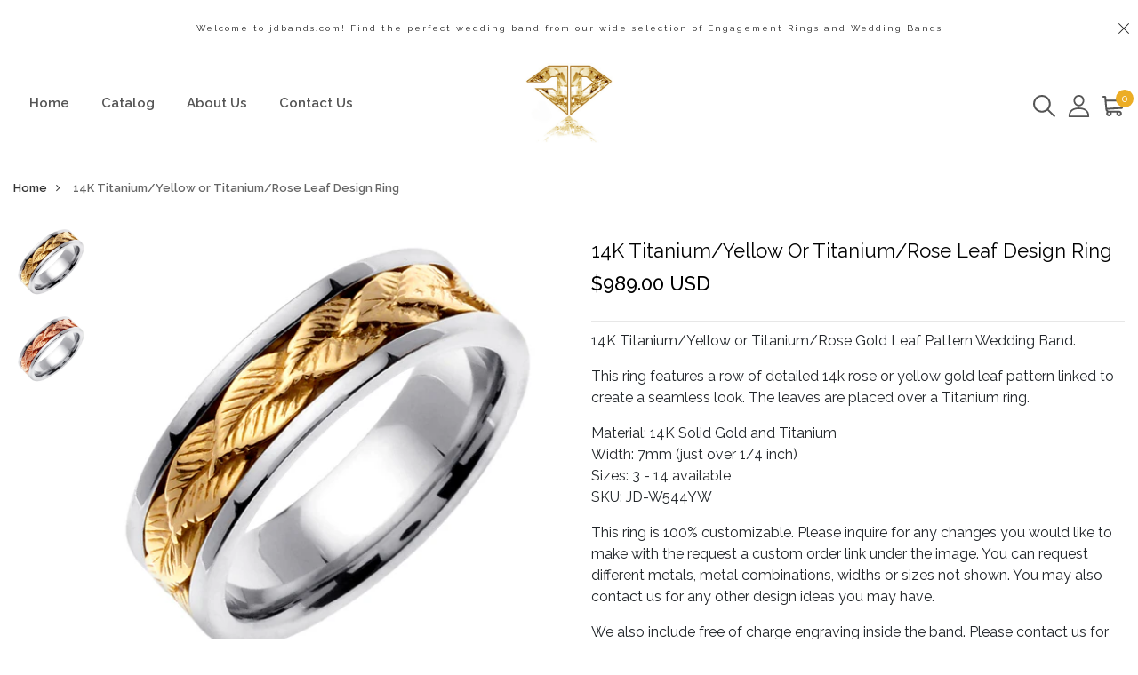

--- FILE ---
content_type: text/html; charset=utf-8
request_url: https://www.jdbands.com/products/14k-white-yellow-or-white-rose-leaf-design-ring-1
body_size: 33078
content:
<!DOCTYPE html>
<!--[if IE 8]><html class="no-js lt-ie9" lang="en"> <![endif]-->
<!--[if IE 9 ]><html class="ie9 no-js"> <![endif]-->
<!--[if (gt IE 9)|!(IE)]><!--> <html class="no-js"> <!--<![endif]-->
<head>
<!-- "snippets/booster-seo.liquid" was not rendered, the associated app was uninstalled -->

  <!-- Basic page needs ================================================== -->
  <meta charset="utf-8">
  <meta http-equiv="X-UA-Compatible" content="IE=edge">

  <!-- Title and description ================================================== -->
  

  

  <!-- Helpers ================================================== -->
  <!-- /snippets/social-meta-tags.liquid -->



<link rel="shortcut icon" href="//www.jdbands.com/cdn/shop/t/46/assets/favicon.png?v=52178870926379626091661093788" type="image/png" />

<link rel="apple-touch-icon-precomposed" href="//www.jdbands.com/cdn/shop/t/46/assets/icon-for-mobile.png?v=64805683003888219701661093789" />
<link rel="apple-touch-icon-precomposed" sizes="57x57" href="//www.jdbands.com/cdn/shop/t/46/assets/icon-for-mobile_57x57.png?v=64805683003888219701661093789" />
<link rel="apple-touch-icon-precomposed" sizes="60x60" href="//www.jdbands.com/cdn/shop/t/46/assets/icon-for-mobile_60x60.png?v=64805683003888219701661093789" />
<link rel="apple-touch-icon-precomposed" sizes="72x72" href="//www.jdbands.com/cdn/shop/t/46/assets/icon-for-mobile_72x72.png?v=64805683003888219701661093789" />
<link rel="apple-touch-icon-precomposed" sizes="76x76" href="//www.jdbands.com/cdn/shop/t/46/assets/icon-for-mobile_76x76.png?v=64805683003888219701661093789" />
<link rel="apple-touch-icon-precomposed" sizes="114x114" href="//www.jdbands.com/cdn/shop/t/46/assets/icon-for-mobile_114x114.png?v=64805683003888219701661093789" />
<link rel="apple-touch-icon-precomposed" sizes="120x120" href="//www.jdbands.com/cdn/shop/t/46/assets/icon-for-mobile_120x120.png?v=64805683003888219701661093789" />
<link rel="apple-touch-icon-precomposed" sizes="144x144" href="//www.jdbands.com/cdn/shop/t/46/assets/icon-for-mobile_144x144.png?v=64805683003888219701661093789" />
<link rel="apple-touch-icon-precomposed" sizes="152x152" href="//www.jdbands.com/cdn/shop/t/46/assets/icon-for-mobile_152x152.png?v=64805683003888219701661093789" />



  <meta property="og:type" content="product">
  <meta property="og:title" content="14K Titanium/Yellow or Titanium/Rose Leaf Design Ring">
  
  <meta property="og:image" content="http://www.jdbands.com/cdn/shop/products/W5447mm_973910da-abdd-4be2-8a0c-ff616c9cb328_grande.jpg?v=1618357288">
  <meta property="og:image:secure_url" content="https://www.jdbands.com/cdn/shop/products/W5447mm_973910da-abdd-4be2-8a0c-ff616c9cb328_grande.jpg?v=1618357288">
  
  <meta property="og:image" content="http://www.jdbands.com/cdn/shop/products/W544PC7mm_770b3741-0c0a-4e89-94c1-1f8cd2e76dcc_grande.jpg?v=1618357288">
  <meta property="og:image:secure_url" content="https://www.jdbands.com/cdn/shop/products/W544PC7mm_770b3741-0c0a-4e89-94c1-1f8cd2e76dcc_grande.jpg?v=1618357288">
  
  <meta property="og:price:amount" content="989.00">
  <meta property="og:price:currency" content="USD">


  <meta property="og:description" content="14K Titanium/Yellow or Titanium/Rose Gold Leaf Pattern Wedding Band. This ring features a row of detailed 14k rose or yellow gold leaf pattern linked to create a seamless look. The leaves are placed over a Titanium ring. Material: 14K Solid Gold and Titanium Width: 7mm (just over 1/4 inch) Sizes: 3 - 14 available SKU: ">

  <meta property="og:url" content="https://www.jdbands.com/products/14k-white-yellow-or-white-rose-leaf-design-ring-1">
  <meta property="og:site_name" content="JDbandsjewelry">





<meta name="twitter:card" content="summary">

  <meta name="twitter:title" content="14K Titanium/Yellow or Titanium/Rose Leaf Design Ring">
  <meta name="twitter:description" content="14K Titanium/Yellow or Titanium/Rose Gold Leaf Pattern Wedding Band. This ring features a row of detailed 14k rose or yellow gold leaf pattern linked to create a seamless look. The leaves are placed over a Titanium ring. Material: 14K Solid Gold and Titanium Width: 7mm (just over 1/4 inch) Sizes: 3 - 14 available SKU: ">
  <meta name="twitter:image" content="https://www.jdbands.com/cdn/shop/products/W5447mm_973910da-abdd-4be2-8a0c-ff616c9cb328_medium.jpg?v=1618357288">
  <meta name="twitter:image:width" content="240">
  <meta name="twitter:image:height" content="240">


  <link rel="canonical" href="https://www.jdbands.com/products/14k-white-yellow-or-white-rose-leaf-design-ring-1">
  <meta name="viewport" content="width=device-width,initial-scale=1">
  <meta name="theme-color" content="#7fc9c4">
  <link rel="icon" href="//www.jdbands.com/cdn/shop/t/46/assets/favicon.png?v=52178870926379626091661093788" type="image/png" sizes="16x16">

  <!-- font -->
  











<script type="text/javascript">
  WebFontConfig = {
    google: { families: [ 
      
        'Raleway:100,200,300,400,500,600,700,800,900'
	  
      
      
      	
      		,
      	      
        'Grand Hotel:100,200,300,400,500,600,700,800,900'
	  
      
      
      	
      		,
      	      
        'Amatic SC:100,200,300,400,500,600,700,800,900'
	  
      
    ] }
  };
  (function() {
    var wf = document.createElement('script');
    wf.src = ('https:' == document.location.protocol ? 'https' : 'http') +
      '://ajax.googleapis.com/ajax/libs/webfont/1/webfont.js';
    wf.type = 'text/javascript';
    wf.async = 'true';
    var s = document.getElementsByTagName('script')[0];
    s.parentNode.insertBefore(wf, s);
  })(); 
</script>

  <link href="https://fonts.googleapis.com/css?family=Roboto:300,300i,400,400i,500,500i,700,700i" rel="stylesheet">

  <!-- CSS ================================================== -->
  
  
  <link href="//www.jdbands.com/cdn/shop/t/46/assets/timber_2.scss.css?v=105315792365767174911716517327" rel="stylesheet" type="text/css" media="all" />
  

  <link href="//www.jdbands.com/cdn/shop/t/46/assets/bootstrap.min.css?v=121287910720252085271660732450" rel="stylesheet" type="text/css" media="all" />
    <link href="//www.jdbands.com/cdn/shop/t/46/assets/themify-icons.css?v=17828378678609318721660732454" rel="stylesheet" type="text/css" media="all" />
  <link href="//www.jdbands.com/cdn/shop/t/46/assets/font-awesome.min.css?v=21869632697367095781660732451" rel="stylesheet" type="text/css" media="all" />
  <link href="//www.jdbands.com/cdn/shop/t/46/assets/iconname.css?v=36392354935465493491660732452" rel="stylesheet" type="text/css" media="all" />
  <link href="//www.jdbands.com/cdn/shop/t/46/assets/slick.css?v=98340474046176884051660732454" rel="stylesheet" type="text/css" media="all" />
  <link href="//www.jdbands.com/cdn/shop/t/46/assets/slick-theme.css?v=26592591803375126621660732453" rel="stylesheet" type="text/css" media="all" />
  <link href="//www.jdbands.com/cdn/shop/t/46/assets/jquery.fancybox.min.css?v=55675584413537998841660732453" rel="stylesheet" type="text/css" media="all" />
  <link href="//www.jdbands.com/cdn/shop/t/46/assets/style-main.scss.css?v=47521727946928844741661102210" rel="stylesheet" type="text/css" media="all" />
  <link href="//www.jdbands.com/cdn/shop/t/46/assets/engo-customize.scss.css?v=132998552020986394151664731329" rel="stylesheet" type="text/css" media="all" />
   <link href="//www.jdbands.com/cdn/shop/t/46/assets/owl.carousel.min.css?v=70516089817612781961660732453" rel="stylesheet" type="text/css" media="all" />
  <link href="//www.jdbands.com/cdn/shop/t/46/assets/owl.theme.default.min.css?v=135046118358282713361660732453" rel="stylesheet" type="text/css" media="all" />
  

  <!-- Header hook for plugins ================================================== -->
  <script>window.performance && window.performance.mark && window.performance.mark('shopify.content_for_header.start');</script><meta name="google-site-verification" content="4Cpogo5sfeGYQr8prFI-lx4U3_Za4bFhJwfE-e36cDI">
<meta name="google-site-verification" content="l1DN87iFUZtWdUNYL0rCbz_Rb25FWfRpM3mKiyyBGac">
<meta id="shopify-digital-wallet" name="shopify-digital-wallet" content="/12577067/digital_wallets/dialog">
<meta name="shopify-checkout-api-token" content="4d03a92fcd9c163a4e3ee2fdfead6d5a">
<meta id="in-context-paypal-metadata" data-shop-id="12577067" data-venmo-supported="true" data-environment="production" data-locale="en_US" data-paypal-v4="true" data-currency="USD">
<link rel="alternate" type="application/json+oembed" href="https://www.jdbands.com/products/14k-white-yellow-or-white-rose-leaf-design-ring-1.oembed">
<script async="async" src="/checkouts/internal/preloads.js?locale=en-US"></script>
<link rel="preconnect" href="https://shop.app" crossorigin="anonymous">
<script async="async" src="https://shop.app/checkouts/internal/preloads.js?locale=en-US&shop_id=12577067" crossorigin="anonymous"></script>
<script id="shopify-features" type="application/json">{"accessToken":"4d03a92fcd9c163a4e3ee2fdfead6d5a","betas":["rich-media-storefront-analytics"],"domain":"www.jdbands.com","predictiveSearch":true,"shopId":12577067,"locale":"en"}</script>
<script>var Shopify = Shopify || {};
Shopify.shop = "jdbands-2.myshopify.com";
Shopify.locale = "en";
Shopify.currency = {"active":"USD","rate":"1.0"};
Shopify.country = "US";
Shopify.theme = {"name":"Lartique home2","id":134678347999,"schema_name":"Lartique","schema_version":"1.0.1","theme_store_id":null,"role":"main"};
Shopify.theme.handle = "null";
Shopify.theme.style = {"id":null,"handle":null};
Shopify.cdnHost = "www.jdbands.com/cdn";
Shopify.routes = Shopify.routes || {};
Shopify.routes.root = "/";</script>
<script type="module">!function(o){(o.Shopify=o.Shopify||{}).modules=!0}(window);</script>
<script>!function(o){function n(){var o=[];function n(){o.push(Array.prototype.slice.apply(arguments))}return n.q=o,n}var t=o.Shopify=o.Shopify||{};t.loadFeatures=n(),t.autoloadFeatures=n()}(window);</script>
<script>
  window.ShopifyPay = window.ShopifyPay || {};
  window.ShopifyPay.apiHost = "shop.app\/pay";
  window.ShopifyPay.redirectState = null;
</script>
<script id="shop-js-analytics" type="application/json">{"pageType":"product"}</script>
<script defer="defer" async type="module" src="//www.jdbands.com/cdn/shopifycloud/shop-js/modules/v2/client.init-shop-cart-sync_C5BV16lS.en.esm.js"></script>
<script defer="defer" async type="module" src="//www.jdbands.com/cdn/shopifycloud/shop-js/modules/v2/chunk.common_CygWptCX.esm.js"></script>
<script type="module">
  await import("//www.jdbands.com/cdn/shopifycloud/shop-js/modules/v2/client.init-shop-cart-sync_C5BV16lS.en.esm.js");
await import("//www.jdbands.com/cdn/shopifycloud/shop-js/modules/v2/chunk.common_CygWptCX.esm.js");

  window.Shopify.SignInWithShop?.initShopCartSync?.({"fedCMEnabled":true,"windoidEnabled":true});

</script>
<script>
  window.Shopify = window.Shopify || {};
  if (!window.Shopify.featureAssets) window.Shopify.featureAssets = {};
  window.Shopify.featureAssets['shop-js'] = {"shop-cart-sync":["modules/v2/client.shop-cart-sync_ZFArdW7E.en.esm.js","modules/v2/chunk.common_CygWptCX.esm.js"],"init-fed-cm":["modules/v2/client.init-fed-cm_CmiC4vf6.en.esm.js","modules/v2/chunk.common_CygWptCX.esm.js"],"shop-button":["modules/v2/client.shop-button_tlx5R9nI.en.esm.js","modules/v2/chunk.common_CygWptCX.esm.js"],"shop-cash-offers":["modules/v2/client.shop-cash-offers_DOA2yAJr.en.esm.js","modules/v2/chunk.common_CygWptCX.esm.js","modules/v2/chunk.modal_D71HUcav.esm.js"],"init-windoid":["modules/v2/client.init-windoid_sURxWdc1.en.esm.js","modules/v2/chunk.common_CygWptCX.esm.js"],"shop-toast-manager":["modules/v2/client.shop-toast-manager_ClPi3nE9.en.esm.js","modules/v2/chunk.common_CygWptCX.esm.js"],"init-shop-email-lookup-coordinator":["modules/v2/client.init-shop-email-lookup-coordinator_B8hsDcYM.en.esm.js","modules/v2/chunk.common_CygWptCX.esm.js"],"init-shop-cart-sync":["modules/v2/client.init-shop-cart-sync_C5BV16lS.en.esm.js","modules/v2/chunk.common_CygWptCX.esm.js"],"avatar":["modules/v2/client.avatar_BTnouDA3.en.esm.js"],"pay-button":["modules/v2/client.pay-button_FdsNuTd3.en.esm.js","modules/v2/chunk.common_CygWptCX.esm.js"],"init-customer-accounts":["modules/v2/client.init-customer-accounts_DxDtT_ad.en.esm.js","modules/v2/client.shop-login-button_C5VAVYt1.en.esm.js","modules/v2/chunk.common_CygWptCX.esm.js","modules/v2/chunk.modal_D71HUcav.esm.js"],"init-shop-for-new-customer-accounts":["modules/v2/client.init-shop-for-new-customer-accounts_ChsxoAhi.en.esm.js","modules/v2/client.shop-login-button_C5VAVYt1.en.esm.js","modules/v2/chunk.common_CygWptCX.esm.js","modules/v2/chunk.modal_D71HUcav.esm.js"],"shop-login-button":["modules/v2/client.shop-login-button_C5VAVYt1.en.esm.js","modules/v2/chunk.common_CygWptCX.esm.js","modules/v2/chunk.modal_D71HUcav.esm.js"],"init-customer-accounts-sign-up":["modules/v2/client.init-customer-accounts-sign-up_CPSyQ0Tj.en.esm.js","modules/v2/client.shop-login-button_C5VAVYt1.en.esm.js","modules/v2/chunk.common_CygWptCX.esm.js","modules/v2/chunk.modal_D71HUcav.esm.js"],"shop-follow-button":["modules/v2/client.shop-follow-button_Cva4Ekp9.en.esm.js","modules/v2/chunk.common_CygWptCX.esm.js","modules/v2/chunk.modal_D71HUcav.esm.js"],"checkout-modal":["modules/v2/client.checkout-modal_BPM8l0SH.en.esm.js","modules/v2/chunk.common_CygWptCX.esm.js","modules/v2/chunk.modal_D71HUcav.esm.js"],"lead-capture":["modules/v2/client.lead-capture_Bi8yE_yS.en.esm.js","modules/v2/chunk.common_CygWptCX.esm.js","modules/v2/chunk.modal_D71HUcav.esm.js"],"shop-login":["modules/v2/client.shop-login_D6lNrXab.en.esm.js","modules/v2/chunk.common_CygWptCX.esm.js","modules/v2/chunk.modal_D71HUcav.esm.js"],"payment-terms":["modules/v2/client.payment-terms_CZxnsJam.en.esm.js","modules/v2/chunk.common_CygWptCX.esm.js","modules/v2/chunk.modal_D71HUcav.esm.js"]};
</script>
<script>(function() {
  var isLoaded = false;
  function asyncLoad() {
    if (isLoaded) return;
    isLoaded = true;
    var urls = ["https:\/\/app.sixads.net\/sixads.js?shop=jdbands-2.myshopify.com","https:\/\/static.klaviyo.com\/onsite\/js\/RH3BUE\/klaviyo.js?company_id=RH3BUE\u0026shop=jdbands-2.myshopify.com"];
    for (var i = 0; i < urls.length; i++) {
      var s = document.createElement('script');
      s.type = 'text/javascript';
      s.async = true;
      s.src = urls[i];
      var x = document.getElementsByTagName('script')[0];
      x.parentNode.insertBefore(s, x);
    }
  };
  if(window.attachEvent) {
    window.attachEvent('onload', asyncLoad);
  } else {
    window.addEventListener('load', asyncLoad, false);
  }
})();</script>
<script id="__st">var __st={"a":12577067,"offset":-28800,"reqid":"e162c295-4f91-4c7f-8005-6e6a237bc39d-1768832348","pageurl":"www.jdbands.com\/products\/14k-white-yellow-or-white-rose-leaf-design-ring-1","u":"25dc9f73b9e0","p":"product","rtyp":"product","rid":6651330953409};</script>
<script>window.ShopifyPaypalV4VisibilityTracking = true;</script>
<script id="captcha-bootstrap">!function(){'use strict';const t='contact',e='account',n='new_comment',o=[[t,t],['blogs',n],['comments',n],[t,'customer']],c=[[e,'customer_login'],[e,'guest_login'],[e,'recover_customer_password'],[e,'create_customer']],r=t=>t.map((([t,e])=>`form[action*='/${t}']:not([data-nocaptcha='true']) input[name='form_type'][value='${e}']`)).join(','),a=t=>()=>t?[...document.querySelectorAll(t)].map((t=>t.form)):[];function s(){const t=[...o],e=r(t);return a(e)}const i='password',u='form_key',d=['recaptcha-v3-token','g-recaptcha-response','h-captcha-response',i],f=()=>{try{return window.sessionStorage}catch{return}},m='__shopify_v',_=t=>t.elements[u];function p(t,e,n=!1){try{const o=window.sessionStorage,c=JSON.parse(o.getItem(e)),{data:r}=function(t){const{data:e,action:n}=t;return t[m]||n?{data:e,action:n}:{data:t,action:n}}(c);for(const[e,n]of Object.entries(r))t.elements[e]&&(t.elements[e].value=n);n&&o.removeItem(e)}catch(o){console.error('form repopulation failed',{error:o})}}const l='form_type',E='cptcha';function T(t){t.dataset[E]=!0}const w=window,h=w.document,L='Shopify',v='ce_forms',y='captcha';let A=!1;((t,e)=>{const n=(g='f06e6c50-85a8-45c8-87d0-21a2b65856fe',I='https://cdn.shopify.com/shopifycloud/storefront-forms-hcaptcha/ce_storefront_forms_captcha_hcaptcha.v1.5.2.iife.js',D={infoText:'Protected by hCaptcha',privacyText:'Privacy',termsText:'Terms'},(t,e,n)=>{const o=w[L][v],c=o.bindForm;if(c)return c(t,g,e,D).then(n);var r;o.q.push([[t,g,e,D],n]),r=I,A||(h.body.append(Object.assign(h.createElement('script'),{id:'captcha-provider',async:!0,src:r})),A=!0)});var g,I,D;w[L]=w[L]||{},w[L][v]=w[L][v]||{},w[L][v].q=[],w[L][y]=w[L][y]||{},w[L][y].protect=function(t,e){n(t,void 0,e),T(t)},Object.freeze(w[L][y]),function(t,e,n,w,h,L){const[v,y,A,g]=function(t,e,n){const i=e?o:[],u=t?c:[],d=[...i,...u],f=r(d),m=r(i),_=r(d.filter((([t,e])=>n.includes(e))));return[a(f),a(m),a(_),s()]}(w,h,L),I=t=>{const e=t.target;return e instanceof HTMLFormElement?e:e&&e.form},D=t=>v().includes(t);t.addEventListener('submit',(t=>{const e=I(t);if(!e)return;const n=D(e)&&!e.dataset.hcaptchaBound&&!e.dataset.recaptchaBound,o=_(e),c=g().includes(e)&&(!o||!o.value);(n||c)&&t.preventDefault(),c&&!n&&(function(t){try{if(!f())return;!function(t){const e=f();if(!e)return;const n=_(t);if(!n)return;const o=n.value;o&&e.removeItem(o)}(t);const e=Array.from(Array(32),(()=>Math.random().toString(36)[2])).join('');!function(t,e){_(t)||t.append(Object.assign(document.createElement('input'),{type:'hidden',name:u})),t.elements[u].value=e}(t,e),function(t,e){const n=f();if(!n)return;const o=[...t.querySelectorAll(`input[type='${i}']`)].map((({name:t})=>t)),c=[...d,...o],r={};for(const[a,s]of new FormData(t).entries())c.includes(a)||(r[a]=s);n.setItem(e,JSON.stringify({[m]:1,action:t.action,data:r}))}(t,e)}catch(e){console.error('failed to persist form',e)}}(e),e.submit())}));const S=(t,e)=>{t&&!t.dataset[E]&&(n(t,e.some((e=>e===t))),T(t))};for(const o of['focusin','change'])t.addEventListener(o,(t=>{const e=I(t);D(e)&&S(e,y())}));const B=e.get('form_key'),M=e.get(l),P=B&&M;t.addEventListener('DOMContentLoaded',(()=>{const t=y();if(P)for(const e of t)e.elements[l].value===M&&p(e,B);[...new Set([...A(),...v().filter((t=>'true'===t.dataset.shopifyCaptcha))])].forEach((e=>S(e,t)))}))}(h,new URLSearchParams(w.location.search),n,t,e,['guest_login'])})(!0,!0)}();</script>
<script integrity="sha256-4kQ18oKyAcykRKYeNunJcIwy7WH5gtpwJnB7kiuLZ1E=" data-source-attribution="shopify.loadfeatures" defer="defer" src="//www.jdbands.com/cdn/shopifycloud/storefront/assets/storefront/load_feature-a0a9edcb.js" crossorigin="anonymous"></script>
<script crossorigin="anonymous" defer="defer" src="//www.jdbands.com/cdn/shopifycloud/storefront/assets/shopify_pay/storefront-65b4c6d7.js?v=20250812"></script>
<script data-source-attribution="shopify.dynamic_checkout.dynamic.init">var Shopify=Shopify||{};Shopify.PaymentButton=Shopify.PaymentButton||{isStorefrontPortableWallets:!0,init:function(){window.Shopify.PaymentButton.init=function(){};var t=document.createElement("script");t.src="https://www.jdbands.com/cdn/shopifycloud/portable-wallets/latest/portable-wallets.en.js",t.type="module",document.head.appendChild(t)}};
</script>
<script data-source-attribution="shopify.dynamic_checkout.buyer_consent">
  function portableWalletsHideBuyerConsent(e){var t=document.getElementById("shopify-buyer-consent"),n=document.getElementById("shopify-subscription-policy-button");t&&n&&(t.classList.add("hidden"),t.setAttribute("aria-hidden","true"),n.removeEventListener("click",e))}function portableWalletsShowBuyerConsent(e){var t=document.getElementById("shopify-buyer-consent"),n=document.getElementById("shopify-subscription-policy-button");t&&n&&(t.classList.remove("hidden"),t.removeAttribute("aria-hidden"),n.addEventListener("click",e))}window.Shopify?.PaymentButton&&(window.Shopify.PaymentButton.hideBuyerConsent=portableWalletsHideBuyerConsent,window.Shopify.PaymentButton.showBuyerConsent=portableWalletsShowBuyerConsent);
</script>
<script data-source-attribution="shopify.dynamic_checkout.cart.bootstrap">document.addEventListener("DOMContentLoaded",(function(){function t(){return document.querySelector("shopify-accelerated-checkout-cart, shopify-accelerated-checkout")}if(t())Shopify.PaymentButton.init();else{new MutationObserver((function(e,n){t()&&(Shopify.PaymentButton.init(),n.disconnect())})).observe(document.body,{childList:!0,subtree:!0})}}));
</script>
<link id="shopify-accelerated-checkout-styles" rel="stylesheet" media="screen" href="https://www.jdbands.com/cdn/shopifycloud/portable-wallets/latest/accelerated-checkout-backwards-compat.css" crossorigin="anonymous">
<style id="shopify-accelerated-checkout-cart">
        #shopify-buyer-consent {
  margin-top: 1em;
  display: inline-block;
  width: 100%;
}

#shopify-buyer-consent.hidden {
  display: none;
}

#shopify-subscription-policy-button {
  background: none;
  border: none;
  padding: 0;
  text-decoration: underline;
  font-size: inherit;
  cursor: pointer;
}

#shopify-subscription-policy-button::before {
  box-shadow: none;
}

      </style>

<script>window.performance && window.performance.mark && window.performance.mark('shopify.content_for_header.end');</script>
  <!-- /snippets/oldIE-js.liquid -->


<!--[if lt IE 9]>
<script src="//cdnjs.cloudflare.com/ajax/libs/html5shiv/3.7.2/html5shiv.min.js" type="text/javascript"></script>
<script src="//www.jdbands.com/cdn/shop/t/46/assets/respond.min.js?v=3423" type="text/javascript"></script>
<link href="//www.jdbands.com/cdn/shop/t/46/assets/respond-proxy.html" id="respond-proxy" rel="respond-proxy" />
<link href="//www.jdbands.com/search?q=1565e70d541f96325f9c0a6f36a201ca" id="respond-redirect" rel="respond-redirect" />
<script src="//www.jdbands.com/search?q=1565e70d541f96325f9c0a6f36a201ca" type="text/javascript"></script>
<![endif]-->


  
  <script src="//www.jdbands.com/cdn/shop/t/46/assets/jquery-3.5.0.min.js?v=16874778797910128561660732452" type="text/javascript"></script>
  <script src="//www.jdbands.com/cdn/shopifycloud/storefront/assets/themes_support/api.jquery-7ab1a3a4.js" type="text/javascript"></script>
  <script src="//www.jdbands.com/cdn/shop/t/46/assets/modernizr-2.8.3.min.js?v=174727525422211915231660732453" type="text/javascript"></script>
  <script src="//www.jdbands.com/cdn/shopifycloud/storefront/assets/themes_support/option_selection-b017cd28.js" type="text/javascript"></script>


  <script>
    window.ajax_cart = true;
    window.money_format = '${{amount}} USD';
    window.shop_currency = 'USD';
    window.show_multiple_currencies = true;
    window.loading_url = "//www.jdbands.com/cdn/shop/t/46/assets/loader.gif?v=9076874988191347041660732453";
    window.use_color_swatch = true;
    window.product_image_resize = true;
    window.enable_sidebar_multiple_choice = true;

    window.file_url = "//www.jdbands.com/cdn/shop/files/?v=3423";
    window.asset_url = "";
    window.images_size = {
      is_crop: true,
      ratio_width : 1,
      ratio_height : 1,
    };
    window.inventory_text = {
      in_stock: "In Stock",
      many_in_stock: "Translation missing: en.products.product.many_in_stock",
      out_of_stock: "Out Of Stock",
      add_to_cart: "Add to Cart",
      sold_out: "Sold Out",
      unavailable: "Unavailable"
    };

    window.sidebar_toggle = {
      show_sidebar_toggle: "Translation missing: en.general.sidebar_toggle.show_sidebar_toggle",
      hide_sidebar_toggle: "Translation missing: en.general.sidebar_toggle.hide_sidebar_toggle"
    };

  </script>

  
  

  <!-- /snippets/social-meta-tags.liquid -->



<link rel="shortcut icon" href="//www.jdbands.com/cdn/shop/t/46/assets/favicon.png?v=52178870926379626091661093788" type="image/png" />

<link rel="apple-touch-icon-precomposed" href="//www.jdbands.com/cdn/shop/t/46/assets/icon-for-mobile.png?v=64805683003888219701661093789" />
<link rel="apple-touch-icon-precomposed" sizes="57x57" href="//www.jdbands.com/cdn/shop/t/46/assets/icon-for-mobile_57x57.png?v=64805683003888219701661093789" />
<link rel="apple-touch-icon-precomposed" sizes="60x60" href="//www.jdbands.com/cdn/shop/t/46/assets/icon-for-mobile_60x60.png?v=64805683003888219701661093789" />
<link rel="apple-touch-icon-precomposed" sizes="72x72" href="//www.jdbands.com/cdn/shop/t/46/assets/icon-for-mobile_72x72.png?v=64805683003888219701661093789" />
<link rel="apple-touch-icon-precomposed" sizes="76x76" href="//www.jdbands.com/cdn/shop/t/46/assets/icon-for-mobile_76x76.png?v=64805683003888219701661093789" />
<link rel="apple-touch-icon-precomposed" sizes="114x114" href="//www.jdbands.com/cdn/shop/t/46/assets/icon-for-mobile_114x114.png?v=64805683003888219701661093789" />
<link rel="apple-touch-icon-precomposed" sizes="120x120" href="//www.jdbands.com/cdn/shop/t/46/assets/icon-for-mobile_120x120.png?v=64805683003888219701661093789" />
<link rel="apple-touch-icon-precomposed" sizes="144x144" href="//www.jdbands.com/cdn/shop/t/46/assets/icon-for-mobile_144x144.png?v=64805683003888219701661093789" />
<link rel="apple-touch-icon-precomposed" sizes="152x152" href="//www.jdbands.com/cdn/shop/t/46/assets/icon-for-mobile_152x152.png?v=64805683003888219701661093789" />



  <meta property="og:type" content="product">
  <meta property="og:title" content="14K Titanium/Yellow or Titanium/Rose Leaf Design Ring">
  
  <meta property="og:image" content="http://www.jdbands.com/cdn/shop/products/W5447mm_973910da-abdd-4be2-8a0c-ff616c9cb328_grande.jpg?v=1618357288">
  <meta property="og:image:secure_url" content="https://www.jdbands.com/cdn/shop/products/W5447mm_973910da-abdd-4be2-8a0c-ff616c9cb328_grande.jpg?v=1618357288">
  
  <meta property="og:image" content="http://www.jdbands.com/cdn/shop/products/W544PC7mm_770b3741-0c0a-4e89-94c1-1f8cd2e76dcc_grande.jpg?v=1618357288">
  <meta property="og:image:secure_url" content="https://www.jdbands.com/cdn/shop/products/W544PC7mm_770b3741-0c0a-4e89-94c1-1f8cd2e76dcc_grande.jpg?v=1618357288">
  
  <meta property="og:price:amount" content="989.00">
  <meta property="og:price:currency" content="USD">


  <meta property="og:description" content="14K Titanium/Yellow or Titanium/Rose Gold Leaf Pattern Wedding Band. This ring features a row of detailed 14k rose or yellow gold leaf pattern linked to create a seamless look. The leaves are placed over a Titanium ring. Material: 14K Solid Gold and Titanium Width: 7mm (just over 1/4 inch) Sizes: 3 - 14 available SKU: ">

  <meta property="og:url" content="https://www.jdbands.com/products/14k-white-yellow-or-white-rose-leaf-design-ring-1">
  <meta property="og:site_name" content="JDbandsjewelry">





<meta name="twitter:card" content="summary">

  <meta name="twitter:title" content="14K Titanium/Yellow or Titanium/Rose Leaf Design Ring">
  <meta name="twitter:description" content="14K Titanium/Yellow or Titanium/Rose Gold Leaf Pattern Wedding Band. This ring features a row of detailed 14k rose or yellow gold leaf pattern linked to create a seamless look. The leaves are placed over a Titanium ring. Material: 14K Solid Gold and Titanium Width: 7mm (just over 1/4 inch) Sizes: 3 - 14 available SKU: ">
  <meta name="twitter:image" content="https://www.jdbands.com/cdn/shop/products/W5447mm_973910da-abdd-4be2-8a0c-ff616c9cb328_medium.jpg?v=1618357288">
  <meta name="twitter:image:width" content="240">
  <meta name="twitter:image:height" content="240">



<link href="https://monorail-edge.shopifysvc.com" rel="dns-prefetch">
<script>(function(){if ("sendBeacon" in navigator && "performance" in window) {try {var session_token_from_headers = performance.getEntriesByType('navigation')[0].serverTiming.find(x => x.name == '_s').description;} catch {var session_token_from_headers = undefined;}var session_cookie_matches = document.cookie.match(/_shopify_s=([^;]*)/);var session_token_from_cookie = session_cookie_matches && session_cookie_matches.length === 2 ? session_cookie_matches[1] : "";var session_token = session_token_from_headers || session_token_from_cookie || "";function handle_abandonment_event(e) {var entries = performance.getEntries().filter(function(entry) {return /monorail-edge.shopifysvc.com/.test(entry.name);});if (!window.abandonment_tracked && entries.length === 0) {window.abandonment_tracked = true;var currentMs = Date.now();var navigation_start = performance.timing.navigationStart;var payload = {shop_id: 12577067,url: window.location.href,navigation_start,duration: currentMs - navigation_start,session_token,page_type: "product"};window.navigator.sendBeacon("https://monorail-edge.shopifysvc.com/v1/produce", JSON.stringify({schema_id: "online_store_buyer_site_abandonment/1.1",payload: payload,metadata: {event_created_at_ms: currentMs,event_sent_at_ms: currentMs}}));}}window.addEventListener('pagehide', handle_abandonment_event);}}());</script>
<script id="web-pixels-manager-setup">(function e(e,d,r,n,o){if(void 0===o&&(o={}),!Boolean(null===(a=null===(i=window.Shopify)||void 0===i?void 0:i.analytics)||void 0===a?void 0:a.replayQueue)){var i,a;window.Shopify=window.Shopify||{};var t=window.Shopify;t.analytics=t.analytics||{};var s=t.analytics;s.replayQueue=[],s.publish=function(e,d,r){return s.replayQueue.push([e,d,r]),!0};try{self.performance.mark("wpm:start")}catch(e){}var l=function(){var e={modern:/Edge?\/(1{2}[4-9]|1[2-9]\d|[2-9]\d{2}|\d{4,})\.\d+(\.\d+|)|Firefox\/(1{2}[4-9]|1[2-9]\d|[2-9]\d{2}|\d{4,})\.\d+(\.\d+|)|Chrom(ium|e)\/(9{2}|\d{3,})\.\d+(\.\d+|)|(Maci|X1{2}).+ Version\/(15\.\d+|(1[6-9]|[2-9]\d|\d{3,})\.\d+)([,.]\d+|)( \(\w+\)|)( Mobile\/\w+|) Safari\/|Chrome.+OPR\/(9{2}|\d{3,})\.\d+\.\d+|(CPU[ +]OS|iPhone[ +]OS|CPU[ +]iPhone|CPU IPhone OS|CPU iPad OS)[ +]+(15[._]\d+|(1[6-9]|[2-9]\d|\d{3,})[._]\d+)([._]\d+|)|Android:?[ /-](13[3-9]|1[4-9]\d|[2-9]\d{2}|\d{4,})(\.\d+|)(\.\d+|)|Android.+Firefox\/(13[5-9]|1[4-9]\d|[2-9]\d{2}|\d{4,})\.\d+(\.\d+|)|Android.+Chrom(ium|e)\/(13[3-9]|1[4-9]\d|[2-9]\d{2}|\d{4,})\.\d+(\.\d+|)|SamsungBrowser\/([2-9]\d|\d{3,})\.\d+/,legacy:/Edge?\/(1[6-9]|[2-9]\d|\d{3,})\.\d+(\.\d+|)|Firefox\/(5[4-9]|[6-9]\d|\d{3,})\.\d+(\.\d+|)|Chrom(ium|e)\/(5[1-9]|[6-9]\d|\d{3,})\.\d+(\.\d+|)([\d.]+$|.*Safari\/(?![\d.]+ Edge\/[\d.]+$))|(Maci|X1{2}).+ Version\/(10\.\d+|(1[1-9]|[2-9]\d|\d{3,})\.\d+)([,.]\d+|)( \(\w+\)|)( Mobile\/\w+|) Safari\/|Chrome.+OPR\/(3[89]|[4-9]\d|\d{3,})\.\d+\.\d+|(CPU[ +]OS|iPhone[ +]OS|CPU[ +]iPhone|CPU IPhone OS|CPU iPad OS)[ +]+(10[._]\d+|(1[1-9]|[2-9]\d|\d{3,})[._]\d+)([._]\d+|)|Android:?[ /-](13[3-9]|1[4-9]\d|[2-9]\d{2}|\d{4,})(\.\d+|)(\.\d+|)|Mobile Safari.+OPR\/([89]\d|\d{3,})\.\d+\.\d+|Android.+Firefox\/(13[5-9]|1[4-9]\d|[2-9]\d{2}|\d{4,})\.\d+(\.\d+|)|Android.+Chrom(ium|e)\/(13[3-9]|1[4-9]\d|[2-9]\d{2}|\d{4,})\.\d+(\.\d+|)|Android.+(UC? ?Browser|UCWEB|U3)[ /]?(15\.([5-9]|\d{2,})|(1[6-9]|[2-9]\d|\d{3,})\.\d+)\.\d+|SamsungBrowser\/(5\.\d+|([6-9]|\d{2,})\.\d+)|Android.+MQ{2}Browser\/(14(\.(9|\d{2,})|)|(1[5-9]|[2-9]\d|\d{3,})(\.\d+|))(\.\d+|)|K[Aa][Ii]OS\/(3\.\d+|([4-9]|\d{2,})\.\d+)(\.\d+|)/},d=e.modern,r=e.legacy,n=navigator.userAgent;return n.match(d)?"modern":n.match(r)?"legacy":"unknown"}(),u="modern"===l?"modern":"legacy",c=(null!=n?n:{modern:"",legacy:""})[u],f=function(e){return[e.baseUrl,"/wpm","/b",e.hashVersion,"modern"===e.buildTarget?"m":"l",".js"].join("")}({baseUrl:d,hashVersion:r,buildTarget:u}),m=function(e){var d=e.version,r=e.bundleTarget,n=e.surface,o=e.pageUrl,i=e.monorailEndpoint;return{emit:function(e){var a=e.status,t=e.errorMsg,s=(new Date).getTime(),l=JSON.stringify({metadata:{event_sent_at_ms:s},events:[{schema_id:"web_pixels_manager_load/3.1",payload:{version:d,bundle_target:r,page_url:o,status:a,surface:n,error_msg:t},metadata:{event_created_at_ms:s}}]});if(!i)return console&&console.warn&&console.warn("[Web Pixels Manager] No Monorail endpoint provided, skipping logging."),!1;try{return self.navigator.sendBeacon.bind(self.navigator)(i,l)}catch(e){}var u=new XMLHttpRequest;try{return u.open("POST",i,!0),u.setRequestHeader("Content-Type","text/plain"),u.send(l),!0}catch(e){return console&&console.warn&&console.warn("[Web Pixels Manager] Got an unhandled error while logging to Monorail."),!1}}}}({version:r,bundleTarget:l,surface:e.surface,pageUrl:self.location.href,monorailEndpoint:e.monorailEndpoint});try{o.browserTarget=l,function(e){var d=e.src,r=e.async,n=void 0===r||r,o=e.onload,i=e.onerror,a=e.sri,t=e.scriptDataAttributes,s=void 0===t?{}:t,l=document.createElement("script"),u=document.querySelector("head"),c=document.querySelector("body");if(l.async=n,l.src=d,a&&(l.integrity=a,l.crossOrigin="anonymous"),s)for(var f in s)if(Object.prototype.hasOwnProperty.call(s,f))try{l.dataset[f]=s[f]}catch(e){}if(o&&l.addEventListener("load",o),i&&l.addEventListener("error",i),u)u.appendChild(l);else{if(!c)throw new Error("Did not find a head or body element to append the script");c.appendChild(l)}}({src:f,async:!0,onload:function(){if(!function(){var e,d;return Boolean(null===(d=null===(e=window.Shopify)||void 0===e?void 0:e.analytics)||void 0===d?void 0:d.initialized)}()){var d=window.webPixelsManager.init(e)||void 0;if(d){var r=window.Shopify.analytics;r.replayQueue.forEach((function(e){var r=e[0],n=e[1],o=e[2];d.publishCustomEvent(r,n,o)})),r.replayQueue=[],r.publish=d.publishCustomEvent,r.visitor=d.visitor,r.initialized=!0}}},onerror:function(){return m.emit({status:"failed",errorMsg:"".concat(f," has failed to load")})},sri:function(e){var d=/^sha384-[A-Za-z0-9+/=]+$/;return"string"==typeof e&&d.test(e)}(c)?c:"",scriptDataAttributes:o}),m.emit({status:"loading"})}catch(e){m.emit({status:"failed",errorMsg:(null==e?void 0:e.message)||"Unknown error"})}}})({shopId: 12577067,storefrontBaseUrl: "https://www.jdbands.com",extensionsBaseUrl: "https://extensions.shopifycdn.com/cdn/shopifycloud/web-pixels-manager",monorailEndpoint: "https://monorail-edge.shopifysvc.com/unstable/produce_batch",surface: "storefront-renderer",enabledBetaFlags: ["2dca8a86"],webPixelsConfigList: [{"id":"543162591","configuration":"{\"config\":\"{\\\"pixel_id\\\":\\\"GT-NCL6KJ8\\\",\\\"target_country\\\":\\\"US\\\",\\\"gtag_events\\\":[{\\\"type\\\":\\\"purchase\\\",\\\"action_label\\\":\\\"MC-B93FGQQQHX\\\"},{\\\"type\\\":\\\"page_view\\\",\\\"action_label\\\":\\\"MC-B93FGQQQHX\\\"},{\\\"type\\\":\\\"view_item\\\",\\\"action_label\\\":\\\"MC-B93FGQQQHX\\\"}],\\\"enable_monitoring_mode\\\":false}\"}","eventPayloadVersion":"v1","runtimeContext":"OPEN","scriptVersion":"b2a88bafab3e21179ed38636efcd8a93","type":"APP","apiClientId":1780363,"privacyPurposes":[],"dataSharingAdjustments":{"protectedCustomerApprovalScopes":["read_customer_address","read_customer_email","read_customer_name","read_customer_personal_data","read_customer_phone"]}},{"id":"220168415","configuration":"{\"pixel_id\":\"1681893632137683\",\"pixel_type\":\"facebook_pixel\",\"metaapp_system_user_token\":\"-\"}","eventPayloadVersion":"v1","runtimeContext":"OPEN","scriptVersion":"ca16bc87fe92b6042fbaa3acc2fbdaa6","type":"APP","apiClientId":2329312,"privacyPurposes":["ANALYTICS","MARKETING","SALE_OF_DATA"],"dataSharingAdjustments":{"protectedCustomerApprovalScopes":["read_customer_address","read_customer_email","read_customer_name","read_customer_personal_data","read_customer_phone"]}},{"id":"60129503","eventPayloadVersion":"v1","runtimeContext":"LAX","scriptVersion":"1","type":"CUSTOM","privacyPurposes":["MARKETING"],"name":"Meta pixel (migrated)"},{"id":"65536223","eventPayloadVersion":"v1","runtimeContext":"LAX","scriptVersion":"1","type":"CUSTOM","privacyPurposes":["ANALYTICS"],"name":"Google Analytics tag (migrated)"},{"id":"shopify-app-pixel","configuration":"{}","eventPayloadVersion":"v1","runtimeContext":"STRICT","scriptVersion":"0450","apiClientId":"shopify-pixel","type":"APP","privacyPurposes":["ANALYTICS","MARKETING"]},{"id":"shopify-custom-pixel","eventPayloadVersion":"v1","runtimeContext":"LAX","scriptVersion":"0450","apiClientId":"shopify-pixel","type":"CUSTOM","privacyPurposes":["ANALYTICS","MARKETING"]}],isMerchantRequest: false,initData: {"shop":{"name":"JDbandsjewelry","paymentSettings":{"currencyCode":"USD"},"myshopifyDomain":"jdbands-2.myshopify.com","countryCode":"US","storefrontUrl":"https:\/\/www.jdbands.com"},"customer":null,"cart":null,"checkout":null,"productVariants":[{"price":{"amount":989.0,"currencyCode":"USD"},"product":{"title":"14K Titanium\/Yellow or Titanium\/Rose Leaf Design Ring","vendor":"JDBands","id":"6651330953409","untranslatedTitle":"14K Titanium\/Yellow or Titanium\/Rose Leaf Design Ring","url":"\/products\/14k-white-yellow-or-white-rose-leaf-design-ring-1","type":"Celtic Rings"},"id":"39687170162881","image":{"src":"\/\/www.jdbands.com\/cdn\/shop\/products\/W5447mm_973910da-abdd-4be2-8a0c-ff616c9cb328.jpg?v=1618357288"},"sku":"JD-W544YW","title":"3 \/ Titanium\/Yellow","untranslatedTitle":"3 \/ Titanium\/Yellow"},{"price":{"amount":989.0,"currencyCode":"USD"},"product":{"title":"14K Titanium\/Yellow or Titanium\/Rose Leaf Design Ring","vendor":"JDBands","id":"6651330953409","untranslatedTitle":"14K Titanium\/Yellow or Titanium\/Rose Leaf Design Ring","url":"\/products\/14k-white-yellow-or-white-rose-leaf-design-ring-1","type":"Celtic Rings"},"id":"39687170195649","image":{"src":"\/\/www.jdbands.com\/cdn\/shop\/products\/W544PC7mm_770b3741-0c0a-4e89-94c1-1f8cd2e76dcc.jpg?v=1618357288"},"sku":"JD-W544YW","title":"3 \/ Titanium\/Rose","untranslatedTitle":"3 \/ Titanium\/Rose"},{"price":{"amount":989.0,"currencyCode":"USD"},"product":{"title":"14K Titanium\/Yellow or Titanium\/Rose Leaf Design Ring","vendor":"JDBands","id":"6651330953409","untranslatedTitle":"14K Titanium\/Yellow or Titanium\/Rose Leaf Design Ring","url":"\/products\/14k-white-yellow-or-white-rose-leaf-design-ring-1","type":"Celtic Rings"},"id":"39687170228417","image":{"src":"\/\/www.jdbands.com\/cdn\/shop\/products\/W5447mm_973910da-abdd-4be2-8a0c-ff616c9cb328.jpg?v=1618357288"},"sku":"JD-W544YW","title":"3.25 \/ Titanium\/Yellow","untranslatedTitle":"3.25 \/ Titanium\/Yellow"},{"price":{"amount":989.0,"currencyCode":"USD"},"product":{"title":"14K Titanium\/Yellow or Titanium\/Rose Leaf Design Ring","vendor":"JDBands","id":"6651330953409","untranslatedTitle":"14K Titanium\/Yellow or Titanium\/Rose Leaf Design Ring","url":"\/products\/14k-white-yellow-or-white-rose-leaf-design-ring-1","type":"Celtic Rings"},"id":"39687170261185","image":{"src":"\/\/www.jdbands.com\/cdn\/shop\/products\/W544PC7mm_770b3741-0c0a-4e89-94c1-1f8cd2e76dcc.jpg?v=1618357288"},"sku":"JD-W544YW","title":"3.25 \/ Titanium\/Rose","untranslatedTitle":"3.25 \/ Titanium\/Rose"},{"price":{"amount":989.0,"currencyCode":"USD"},"product":{"title":"14K Titanium\/Yellow or Titanium\/Rose Leaf Design Ring","vendor":"JDBands","id":"6651330953409","untranslatedTitle":"14K Titanium\/Yellow or Titanium\/Rose Leaf Design Ring","url":"\/products\/14k-white-yellow-or-white-rose-leaf-design-ring-1","type":"Celtic Rings"},"id":"39687170293953","image":{"src":"\/\/www.jdbands.com\/cdn\/shop\/products\/W5447mm_973910da-abdd-4be2-8a0c-ff616c9cb328.jpg?v=1618357288"},"sku":"JD-W544YW","title":"3.5 \/ Titanium\/Yellow","untranslatedTitle":"3.5 \/ Titanium\/Yellow"},{"price":{"amount":989.0,"currencyCode":"USD"},"product":{"title":"14K Titanium\/Yellow or Titanium\/Rose Leaf Design Ring","vendor":"JDBands","id":"6651330953409","untranslatedTitle":"14K Titanium\/Yellow or Titanium\/Rose Leaf Design Ring","url":"\/products\/14k-white-yellow-or-white-rose-leaf-design-ring-1","type":"Celtic Rings"},"id":"39687170326721","image":{"src":"\/\/www.jdbands.com\/cdn\/shop\/products\/W544PC7mm_770b3741-0c0a-4e89-94c1-1f8cd2e76dcc.jpg?v=1618357288"},"sku":"JD-W544YW","title":"3.5 \/ Titanium\/Rose","untranslatedTitle":"3.5 \/ Titanium\/Rose"},{"price":{"amount":989.0,"currencyCode":"USD"},"product":{"title":"14K Titanium\/Yellow or Titanium\/Rose Leaf Design Ring","vendor":"JDBands","id":"6651330953409","untranslatedTitle":"14K Titanium\/Yellow or Titanium\/Rose Leaf Design Ring","url":"\/products\/14k-white-yellow-or-white-rose-leaf-design-ring-1","type":"Celtic Rings"},"id":"39687170359489","image":{"src":"\/\/www.jdbands.com\/cdn\/shop\/products\/W5447mm_973910da-abdd-4be2-8a0c-ff616c9cb328.jpg?v=1618357288"},"sku":"JD-W544YW","title":"3.75 \/ Titanium\/Yellow","untranslatedTitle":"3.75 \/ Titanium\/Yellow"},{"price":{"amount":989.0,"currencyCode":"USD"},"product":{"title":"14K Titanium\/Yellow or Titanium\/Rose Leaf Design Ring","vendor":"JDBands","id":"6651330953409","untranslatedTitle":"14K Titanium\/Yellow or Titanium\/Rose Leaf Design Ring","url":"\/products\/14k-white-yellow-or-white-rose-leaf-design-ring-1","type":"Celtic Rings"},"id":"39687170392257","image":{"src":"\/\/www.jdbands.com\/cdn\/shop\/products\/W544PC7mm_770b3741-0c0a-4e89-94c1-1f8cd2e76dcc.jpg?v=1618357288"},"sku":"JD-W544YW","title":"3.75 \/ Titanium\/Rose","untranslatedTitle":"3.75 \/ Titanium\/Rose"},{"price":{"amount":989.0,"currencyCode":"USD"},"product":{"title":"14K Titanium\/Yellow or Titanium\/Rose Leaf Design Ring","vendor":"JDBands","id":"6651330953409","untranslatedTitle":"14K Titanium\/Yellow or Titanium\/Rose Leaf Design Ring","url":"\/products\/14k-white-yellow-or-white-rose-leaf-design-ring-1","type":"Celtic Rings"},"id":"39687170425025","image":{"src":"\/\/www.jdbands.com\/cdn\/shop\/products\/W5447mm_973910da-abdd-4be2-8a0c-ff616c9cb328.jpg?v=1618357288"},"sku":"JD-W544YW","title":"4 \/ Titanium\/Yellow","untranslatedTitle":"4 \/ Titanium\/Yellow"},{"price":{"amount":989.0,"currencyCode":"USD"},"product":{"title":"14K Titanium\/Yellow or Titanium\/Rose Leaf Design Ring","vendor":"JDBands","id":"6651330953409","untranslatedTitle":"14K Titanium\/Yellow or Titanium\/Rose Leaf Design Ring","url":"\/products\/14k-white-yellow-or-white-rose-leaf-design-ring-1","type":"Celtic Rings"},"id":"39687170457793","image":{"src":"\/\/www.jdbands.com\/cdn\/shop\/products\/W544PC7mm_770b3741-0c0a-4e89-94c1-1f8cd2e76dcc.jpg?v=1618357288"},"sku":"JD-W544YW","title":"4 \/ Titanium\/Rose","untranslatedTitle":"4 \/ Titanium\/Rose"},{"price":{"amount":989.0,"currencyCode":"USD"},"product":{"title":"14K Titanium\/Yellow or Titanium\/Rose Leaf Design Ring","vendor":"JDBands","id":"6651330953409","untranslatedTitle":"14K Titanium\/Yellow or Titanium\/Rose Leaf Design Ring","url":"\/products\/14k-white-yellow-or-white-rose-leaf-design-ring-1","type":"Celtic Rings"},"id":"39687170490561","image":{"src":"\/\/www.jdbands.com\/cdn\/shop\/products\/W5447mm_973910da-abdd-4be2-8a0c-ff616c9cb328.jpg?v=1618357288"},"sku":"JD-W544YW","title":"4.25 \/ Titanium\/Yellow","untranslatedTitle":"4.25 \/ Titanium\/Yellow"},{"price":{"amount":989.0,"currencyCode":"USD"},"product":{"title":"14K Titanium\/Yellow or Titanium\/Rose Leaf Design Ring","vendor":"JDBands","id":"6651330953409","untranslatedTitle":"14K Titanium\/Yellow or Titanium\/Rose Leaf Design Ring","url":"\/products\/14k-white-yellow-or-white-rose-leaf-design-ring-1","type":"Celtic Rings"},"id":"39687170523329","image":{"src":"\/\/www.jdbands.com\/cdn\/shop\/products\/W544PC7mm_770b3741-0c0a-4e89-94c1-1f8cd2e76dcc.jpg?v=1618357288"},"sku":"JD-W544YW","title":"4.25 \/ Titanium\/Rose","untranslatedTitle":"4.25 \/ Titanium\/Rose"},{"price":{"amount":989.0,"currencyCode":"USD"},"product":{"title":"14K Titanium\/Yellow or Titanium\/Rose Leaf Design Ring","vendor":"JDBands","id":"6651330953409","untranslatedTitle":"14K Titanium\/Yellow or Titanium\/Rose Leaf Design Ring","url":"\/products\/14k-white-yellow-or-white-rose-leaf-design-ring-1","type":"Celtic Rings"},"id":"39687170556097","image":{"src":"\/\/www.jdbands.com\/cdn\/shop\/products\/W5447mm_973910da-abdd-4be2-8a0c-ff616c9cb328.jpg?v=1618357288"},"sku":"JD-W544YW","title":"4.5 \/ Titanium\/Yellow","untranslatedTitle":"4.5 \/ Titanium\/Yellow"},{"price":{"amount":989.0,"currencyCode":"USD"},"product":{"title":"14K Titanium\/Yellow or Titanium\/Rose Leaf Design Ring","vendor":"JDBands","id":"6651330953409","untranslatedTitle":"14K Titanium\/Yellow or Titanium\/Rose Leaf Design Ring","url":"\/products\/14k-white-yellow-or-white-rose-leaf-design-ring-1","type":"Celtic Rings"},"id":"39687170588865","image":{"src":"\/\/www.jdbands.com\/cdn\/shop\/products\/W544PC7mm_770b3741-0c0a-4e89-94c1-1f8cd2e76dcc.jpg?v=1618357288"},"sku":"JD-W544YW","title":"4.5 \/ Titanium\/Rose","untranslatedTitle":"4.5 \/ Titanium\/Rose"},{"price":{"amount":989.0,"currencyCode":"USD"},"product":{"title":"14K Titanium\/Yellow or Titanium\/Rose Leaf Design Ring","vendor":"JDBands","id":"6651330953409","untranslatedTitle":"14K Titanium\/Yellow or Titanium\/Rose Leaf Design Ring","url":"\/products\/14k-white-yellow-or-white-rose-leaf-design-ring-1","type":"Celtic Rings"},"id":"39687170621633","image":{"src":"\/\/www.jdbands.com\/cdn\/shop\/products\/W5447mm_973910da-abdd-4be2-8a0c-ff616c9cb328.jpg?v=1618357288"},"sku":"JD-W544YW","title":"4.75 \/ Titanium\/Yellow","untranslatedTitle":"4.75 \/ Titanium\/Yellow"},{"price":{"amount":989.0,"currencyCode":"USD"},"product":{"title":"14K Titanium\/Yellow or Titanium\/Rose Leaf Design Ring","vendor":"JDBands","id":"6651330953409","untranslatedTitle":"14K Titanium\/Yellow or Titanium\/Rose Leaf Design Ring","url":"\/products\/14k-white-yellow-or-white-rose-leaf-design-ring-1","type":"Celtic Rings"},"id":"39687170654401","image":{"src":"\/\/www.jdbands.com\/cdn\/shop\/products\/W544PC7mm_770b3741-0c0a-4e89-94c1-1f8cd2e76dcc.jpg?v=1618357288"},"sku":"JD-W544YW","title":"4.75 \/ Titanium\/Rose","untranslatedTitle":"4.75 \/ Titanium\/Rose"},{"price":{"amount":989.0,"currencyCode":"USD"},"product":{"title":"14K Titanium\/Yellow or Titanium\/Rose Leaf Design Ring","vendor":"JDBands","id":"6651330953409","untranslatedTitle":"14K Titanium\/Yellow or Titanium\/Rose Leaf Design Ring","url":"\/products\/14k-white-yellow-or-white-rose-leaf-design-ring-1","type":"Celtic Rings"},"id":"39687170687169","image":{"src":"\/\/www.jdbands.com\/cdn\/shop\/products\/W5447mm_973910da-abdd-4be2-8a0c-ff616c9cb328.jpg?v=1618357288"},"sku":"JD-W544YW","title":"5 \/ Titanium\/Yellow","untranslatedTitle":"5 \/ Titanium\/Yellow"},{"price":{"amount":989.0,"currencyCode":"USD"},"product":{"title":"14K Titanium\/Yellow or Titanium\/Rose Leaf Design Ring","vendor":"JDBands","id":"6651330953409","untranslatedTitle":"14K Titanium\/Yellow or Titanium\/Rose Leaf Design Ring","url":"\/products\/14k-white-yellow-or-white-rose-leaf-design-ring-1","type":"Celtic Rings"},"id":"39687170719937","image":{"src":"\/\/www.jdbands.com\/cdn\/shop\/products\/W544PC7mm_770b3741-0c0a-4e89-94c1-1f8cd2e76dcc.jpg?v=1618357288"},"sku":"JD-W544YW","title":"5 \/ Titanium\/Rose","untranslatedTitle":"5 \/ Titanium\/Rose"},{"price":{"amount":989.0,"currencyCode":"USD"},"product":{"title":"14K Titanium\/Yellow or Titanium\/Rose Leaf Design Ring","vendor":"JDBands","id":"6651330953409","untranslatedTitle":"14K Titanium\/Yellow or Titanium\/Rose Leaf Design Ring","url":"\/products\/14k-white-yellow-or-white-rose-leaf-design-ring-1","type":"Celtic Rings"},"id":"39687170752705","image":{"src":"\/\/www.jdbands.com\/cdn\/shop\/products\/W5447mm_973910da-abdd-4be2-8a0c-ff616c9cb328.jpg?v=1618357288"},"sku":"JD-W544YW","title":"5.25 \/ Titanium\/Yellow","untranslatedTitle":"5.25 \/ Titanium\/Yellow"},{"price":{"amount":989.0,"currencyCode":"USD"},"product":{"title":"14K Titanium\/Yellow or Titanium\/Rose Leaf Design Ring","vendor":"JDBands","id":"6651330953409","untranslatedTitle":"14K Titanium\/Yellow or Titanium\/Rose Leaf Design Ring","url":"\/products\/14k-white-yellow-or-white-rose-leaf-design-ring-1","type":"Celtic Rings"},"id":"39687170785473","image":{"src":"\/\/www.jdbands.com\/cdn\/shop\/products\/W544PC7mm_770b3741-0c0a-4e89-94c1-1f8cd2e76dcc.jpg?v=1618357288"},"sku":"JD-W544YW","title":"5.25 \/ Titanium\/Rose","untranslatedTitle":"5.25 \/ Titanium\/Rose"},{"price":{"amount":989.0,"currencyCode":"USD"},"product":{"title":"14K Titanium\/Yellow or Titanium\/Rose Leaf Design Ring","vendor":"JDBands","id":"6651330953409","untranslatedTitle":"14K Titanium\/Yellow or Titanium\/Rose Leaf Design Ring","url":"\/products\/14k-white-yellow-or-white-rose-leaf-design-ring-1","type":"Celtic Rings"},"id":"39687170818241","image":{"src":"\/\/www.jdbands.com\/cdn\/shop\/products\/W5447mm_973910da-abdd-4be2-8a0c-ff616c9cb328.jpg?v=1618357288"},"sku":"JD-W544YW","title":"5.5 \/ Titanium\/Yellow","untranslatedTitle":"5.5 \/ Titanium\/Yellow"},{"price":{"amount":989.0,"currencyCode":"USD"},"product":{"title":"14K Titanium\/Yellow or Titanium\/Rose Leaf Design Ring","vendor":"JDBands","id":"6651330953409","untranslatedTitle":"14K Titanium\/Yellow or Titanium\/Rose Leaf Design Ring","url":"\/products\/14k-white-yellow-or-white-rose-leaf-design-ring-1","type":"Celtic Rings"},"id":"39687170851009","image":{"src":"\/\/www.jdbands.com\/cdn\/shop\/products\/W544PC7mm_770b3741-0c0a-4e89-94c1-1f8cd2e76dcc.jpg?v=1618357288"},"sku":"JD-W544YW","title":"5.5 \/ Titanium\/Rose","untranslatedTitle":"5.5 \/ Titanium\/Rose"},{"price":{"amount":989.0,"currencyCode":"USD"},"product":{"title":"14K Titanium\/Yellow or Titanium\/Rose Leaf Design Ring","vendor":"JDBands","id":"6651330953409","untranslatedTitle":"14K Titanium\/Yellow or Titanium\/Rose Leaf Design Ring","url":"\/products\/14k-white-yellow-or-white-rose-leaf-design-ring-1","type":"Celtic Rings"},"id":"39687170883777","image":{"src":"\/\/www.jdbands.com\/cdn\/shop\/products\/W5447mm_973910da-abdd-4be2-8a0c-ff616c9cb328.jpg?v=1618357288"},"sku":"JD-W544YW","title":"5.75 \/ Titanium\/Yellow","untranslatedTitle":"5.75 \/ Titanium\/Yellow"},{"price":{"amount":989.0,"currencyCode":"USD"},"product":{"title":"14K Titanium\/Yellow or Titanium\/Rose Leaf Design Ring","vendor":"JDBands","id":"6651330953409","untranslatedTitle":"14K Titanium\/Yellow or Titanium\/Rose Leaf Design Ring","url":"\/products\/14k-white-yellow-or-white-rose-leaf-design-ring-1","type":"Celtic Rings"},"id":"39687170916545","image":{"src":"\/\/www.jdbands.com\/cdn\/shop\/products\/W544PC7mm_770b3741-0c0a-4e89-94c1-1f8cd2e76dcc.jpg?v=1618357288"},"sku":"JD-W544YW","title":"5.75 \/ Titanium\/Rose","untranslatedTitle":"5.75 \/ Titanium\/Rose"},{"price":{"amount":989.0,"currencyCode":"USD"},"product":{"title":"14K Titanium\/Yellow or Titanium\/Rose Leaf Design Ring","vendor":"JDBands","id":"6651330953409","untranslatedTitle":"14K Titanium\/Yellow or Titanium\/Rose Leaf Design Ring","url":"\/products\/14k-white-yellow-or-white-rose-leaf-design-ring-1","type":"Celtic Rings"},"id":"39687170949313","image":{"src":"\/\/www.jdbands.com\/cdn\/shop\/products\/W5447mm_973910da-abdd-4be2-8a0c-ff616c9cb328.jpg?v=1618357288"},"sku":"JD-W544YW","title":"6 \/ Titanium\/Yellow","untranslatedTitle":"6 \/ Titanium\/Yellow"},{"price":{"amount":989.0,"currencyCode":"USD"},"product":{"title":"14K Titanium\/Yellow or Titanium\/Rose Leaf Design Ring","vendor":"JDBands","id":"6651330953409","untranslatedTitle":"14K Titanium\/Yellow or Titanium\/Rose Leaf Design Ring","url":"\/products\/14k-white-yellow-or-white-rose-leaf-design-ring-1","type":"Celtic Rings"},"id":"39687170982081","image":{"src":"\/\/www.jdbands.com\/cdn\/shop\/products\/W544PC7mm_770b3741-0c0a-4e89-94c1-1f8cd2e76dcc.jpg?v=1618357288"},"sku":"JD-W544YW","title":"6 \/ Titanium\/Rose","untranslatedTitle":"6 \/ Titanium\/Rose"},{"price":{"amount":989.0,"currencyCode":"USD"},"product":{"title":"14K Titanium\/Yellow or Titanium\/Rose Leaf Design Ring","vendor":"JDBands","id":"6651330953409","untranslatedTitle":"14K Titanium\/Yellow or Titanium\/Rose Leaf Design Ring","url":"\/products\/14k-white-yellow-or-white-rose-leaf-design-ring-1","type":"Celtic Rings"},"id":"39687171014849","image":{"src":"\/\/www.jdbands.com\/cdn\/shop\/products\/W5447mm_973910da-abdd-4be2-8a0c-ff616c9cb328.jpg?v=1618357288"},"sku":"JD-W544YW","title":"6.25 \/ Titanium\/Yellow","untranslatedTitle":"6.25 \/ Titanium\/Yellow"},{"price":{"amount":989.0,"currencyCode":"USD"},"product":{"title":"14K Titanium\/Yellow or Titanium\/Rose Leaf Design Ring","vendor":"JDBands","id":"6651330953409","untranslatedTitle":"14K Titanium\/Yellow or Titanium\/Rose Leaf Design Ring","url":"\/products\/14k-white-yellow-or-white-rose-leaf-design-ring-1","type":"Celtic Rings"},"id":"39687171047617","image":{"src":"\/\/www.jdbands.com\/cdn\/shop\/products\/W544PC7mm_770b3741-0c0a-4e89-94c1-1f8cd2e76dcc.jpg?v=1618357288"},"sku":"JD-W544YW","title":"6.25 \/ Titanium\/Rose","untranslatedTitle":"6.25 \/ Titanium\/Rose"},{"price":{"amount":989.0,"currencyCode":"USD"},"product":{"title":"14K Titanium\/Yellow or Titanium\/Rose Leaf Design Ring","vendor":"JDBands","id":"6651330953409","untranslatedTitle":"14K Titanium\/Yellow or Titanium\/Rose Leaf Design Ring","url":"\/products\/14k-white-yellow-or-white-rose-leaf-design-ring-1","type":"Celtic Rings"},"id":"39687171080385","image":{"src":"\/\/www.jdbands.com\/cdn\/shop\/products\/W5447mm_973910da-abdd-4be2-8a0c-ff616c9cb328.jpg?v=1618357288"},"sku":"JD-W544YW","title":"6.5 \/ Titanium\/Yellow","untranslatedTitle":"6.5 \/ Titanium\/Yellow"},{"price":{"amount":989.0,"currencyCode":"USD"},"product":{"title":"14K Titanium\/Yellow or Titanium\/Rose Leaf Design Ring","vendor":"JDBands","id":"6651330953409","untranslatedTitle":"14K Titanium\/Yellow or Titanium\/Rose Leaf Design Ring","url":"\/products\/14k-white-yellow-or-white-rose-leaf-design-ring-1","type":"Celtic Rings"},"id":"39687171113153","image":{"src":"\/\/www.jdbands.com\/cdn\/shop\/products\/W544PC7mm_770b3741-0c0a-4e89-94c1-1f8cd2e76dcc.jpg?v=1618357288"},"sku":"JD-W544YW","title":"6.5 \/ Titanium\/Rose","untranslatedTitle":"6.5 \/ Titanium\/Rose"},{"price":{"amount":989.0,"currencyCode":"USD"},"product":{"title":"14K Titanium\/Yellow or Titanium\/Rose Leaf Design Ring","vendor":"JDBands","id":"6651330953409","untranslatedTitle":"14K Titanium\/Yellow or Titanium\/Rose Leaf Design Ring","url":"\/products\/14k-white-yellow-or-white-rose-leaf-design-ring-1","type":"Celtic Rings"},"id":"39687171145921","image":{"src":"\/\/www.jdbands.com\/cdn\/shop\/products\/W5447mm_973910da-abdd-4be2-8a0c-ff616c9cb328.jpg?v=1618357288"},"sku":"JD-W544YW","title":"6.75 \/ Titanium\/Yellow","untranslatedTitle":"6.75 \/ Titanium\/Yellow"},{"price":{"amount":989.0,"currencyCode":"USD"},"product":{"title":"14K Titanium\/Yellow or Titanium\/Rose Leaf Design Ring","vendor":"JDBands","id":"6651330953409","untranslatedTitle":"14K Titanium\/Yellow or Titanium\/Rose Leaf Design Ring","url":"\/products\/14k-white-yellow-or-white-rose-leaf-design-ring-1","type":"Celtic Rings"},"id":"39687171178689","image":{"src":"\/\/www.jdbands.com\/cdn\/shop\/products\/W544PC7mm_770b3741-0c0a-4e89-94c1-1f8cd2e76dcc.jpg?v=1618357288"},"sku":"JD-W544YW","title":"6.75 \/ Titanium\/Rose","untranslatedTitle":"6.75 \/ Titanium\/Rose"},{"price":{"amount":989.0,"currencyCode":"USD"},"product":{"title":"14K Titanium\/Yellow or Titanium\/Rose Leaf Design Ring","vendor":"JDBands","id":"6651330953409","untranslatedTitle":"14K Titanium\/Yellow or Titanium\/Rose Leaf Design Ring","url":"\/products\/14k-white-yellow-or-white-rose-leaf-design-ring-1","type":"Celtic Rings"},"id":"39687171211457","image":{"src":"\/\/www.jdbands.com\/cdn\/shop\/products\/W5447mm_973910da-abdd-4be2-8a0c-ff616c9cb328.jpg?v=1618357288"},"sku":"JD-W544YW","title":"7 \/ Titanium\/Yellow","untranslatedTitle":"7 \/ Titanium\/Yellow"},{"price":{"amount":989.0,"currencyCode":"USD"},"product":{"title":"14K Titanium\/Yellow or Titanium\/Rose Leaf Design Ring","vendor":"JDBands","id":"6651330953409","untranslatedTitle":"14K Titanium\/Yellow or Titanium\/Rose Leaf Design Ring","url":"\/products\/14k-white-yellow-or-white-rose-leaf-design-ring-1","type":"Celtic Rings"},"id":"39687171244225","image":{"src":"\/\/www.jdbands.com\/cdn\/shop\/products\/W544PC7mm_770b3741-0c0a-4e89-94c1-1f8cd2e76dcc.jpg?v=1618357288"},"sku":"JD-W544YW","title":"7 \/ Titanium\/Rose","untranslatedTitle":"7 \/ Titanium\/Rose"},{"price":{"amount":989.0,"currencyCode":"USD"},"product":{"title":"14K Titanium\/Yellow or Titanium\/Rose Leaf Design Ring","vendor":"JDBands","id":"6651330953409","untranslatedTitle":"14K Titanium\/Yellow or Titanium\/Rose Leaf Design Ring","url":"\/products\/14k-white-yellow-or-white-rose-leaf-design-ring-1","type":"Celtic Rings"},"id":"39687171276993","image":{"src":"\/\/www.jdbands.com\/cdn\/shop\/products\/W5447mm_973910da-abdd-4be2-8a0c-ff616c9cb328.jpg?v=1618357288"},"sku":"JD-W544YW","title":"7.25 \/ Titanium\/Yellow","untranslatedTitle":"7.25 \/ Titanium\/Yellow"},{"price":{"amount":989.0,"currencyCode":"USD"},"product":{"title":"14K Titanium\/Yellow or Titanium\/Rose Leaf Design Ring","vendor":"JDBands","id":"6651330953409","untranslatedTitle":"14K Titanium\/Yellow or Titanium\/Rose Leaf Design Ring","url":"\/products\/14k-white-yellow-or-white-rose-leaf-design-ring-1","type":"Celtic Rings"},"id":"39687171309761","image":{"src":"\/\/www.jdbands.com\/cdn\/shop\/products\/W544PC7mm_770b3741-0c0a-4e89-94c1-1f8cd2e76dcc.jpg?v=1618357288"},"sku":"JD-W544YW","title":"7.25 \/ Titanium\/Rose","untranslatedTitle":"7.25 \/ Titanium\/Rose"},{"price":{"amount":989.0,"currencyCode":"USD"},"product":{"title":"14K Titanium\/Yellow or Titanium\/Rose Leaf Design Ring","vendor":"JDBands","id":"6651330953409","untranslatedTitle":"14K Titanium\/Yellow or Titanium\/Rose Leaf Design Ring","url":"\/products\/14k-white-yellow-or-white-rose-leaf-design-ring-1","type":"Celtic Rings"},"id":"39687171342529","image":{"src":"\/\/www.jdbands.com\/cdn\/shop\/products\/W5447mm_973910da-abdd-4be2-8a0c-ff616c9cb328.jpg?v=1618357288"},"sku":"JD-W544YW","title":"7.5 \/ Titanium\/Yellow","untranslatedTitle":"7.5 \/ Titanium\/Yellow"},{"price":{"amount":989.0,"currencyCode":"USD"},"product":{"title":"14K Titanium\/Yellow or Titanium\/Rose Leaf Design Ring","vendor":"JDBands","id":"6651330953409","untranslatedTitle":"14K Titanium\/Yellow or Titanium\/Rose Leaf Design Ring","url":"\/products\/14k-white-yellow-or-white-rose-leaf-design-ring-1","type":"Celtic Rings"},"id":"39687171375297","image":{"src":"\/\/www.jdbands.com\/cdn\/shop\/products\/W544PC7mm_770b3741-0c0a-4e89-94c1-1f8cd2e76dcc.jpg?v=1618357288"},"sku":"JD-W544YW","title":"7.5 \/ Titanium\/Rose","untranslatedTitle":"7.5 \/ Titanium\/Rose"},{"price":{"amount":989.0,"currencyCode":"USD"},"product":{"title":"14K Titanium\/Yellow or Titanium\/Rose Leaf Design Ring","vendor":"JDBands","id":"6651330953409","untranslatedTitle":"14K Titanium\/Yellow or Titanium\/Rose Leaf Design Ring","url":"\/products\/14k-white-yellow-or-white-rose-leaf-design-ring-1","type":"Celtic Rings"},"id":"39687171408065","image":{"src":"\/\/www.jdbands.com\/cdn\/shop\/products\/W5447mm_973910da-abdd-4be2-8a0c-ff616c9cb328.jpg?v=1618357288"},"sku":"JD-W544YW","title":"7.75 \/ Titanium\/Yellow","untranslatedTitle":"7.75 \/ Titanium\/Yellow"},{"price":{"amount":989.0,"currencyCode":"USD"},"product":{"title":"14K Titanium\/Yellow or Titanium\/Rose Leaf Design Ring","vendor":"JDBands","id":"6651330953409","untranslatedTitle":"14K Titanium\/Yellow or Titanium\/Rose Leaf Design Ring","url":"\/products\/14k-white-yellow-or-white-rose-leaf-design-ring-1","type":"Celtic Rings"},"id":"39687171440833","image":{"src":"\/\/www.jdbands.com\/cdn\/shop\/products\/W544PC7mm_770b3741-0c0a-4e89-94c1-1f8cd2e76dcc.jpg?v=1618357288"},"sku":"JD-W544YW","title":"7.75 \/ Titanium\/Rose","untranslatedTitle":"7.75 \/ Titanium\/Rose"},{"price":{"amount":989.0,"currencyCode":"USD"},"product":{"title":"14K Titanium\/Yellow or Titanium\/Rose Leaf Design Ring","vendor":"JDBands","id":"6651330953409","untranslatedTitle":"14K Titanium\/Yellow or Titanium\/Rose Leaf Design Ring","url":"\/products\/14k-white-yellow-or-white-rose-leaf-design-ring-1","type":"Celtic Rings"},"id":"39687171473601","image":{"src":"\/\/www.jdbands.com\/cdn\/shop\/products\/W5447mm_973910da-abdd-4be2-8a0c-ff616c9cb328.jpg?v=1618357288"},"sku":"JD-W544YW","title":"8 \/ Titanium\/Yellow","untranslatedTitle":"8 \/ Titanium\/Yellow"},{"price":{"amount":989.0,"currencyCode":"USD"},"product":{"title":"14K Titanium\/Yellow or Titanium\/Rose Leaf Design Ring","vendor":"JDBands","id":"6651330953409","untranslatedTitle":"14K Titanium\/Yellow or Titanium\/Rose Leaf Design Ring","url":"\/products\/14k-white-yellow-or-white-rose-leaf-design-ring-1","type":"Celtic Rings"},"id":"39687171506369","image":{"src":"\/\/www.jdbands.com\/cdn\/shop\/products\/W544PC7mm_770b3741-0c0a-4e89-94c1-1f8cd2e76dcc.jpg?v=1618357288"},"sku":"JD-W544YW","title":"8 \/ Titanium\/Rose","untranslatedTitle":"8 \/ Titanium\/Rose"},{"price":{"amount":989.0,"currencyCode":"USD"},"product":{"title":"14K Titanium\/Yellow or Titanium\/Rose Leaf Design Ring","vendor":"JDBands","id":"6651330953409","untranslatedTitle":"14K Titanium\/Yellow or Titanium\/Rose Leaf Design Ring","url":"\/products\/14k-white-yellow-or-white-rose-leaf-design-ring-1","type":"Celtic Rings"},"id":"39687171539137","image":{"src":"\/\/www.jdbands.com\/cdn\/shop\/products\/W5447mm_973910da-abdd-4be2-8a0c-ff616c9cb328.jpg?v=1618357288"},"sku":"JD-W544YW","title":"8.25 \/ Titanium\/Yellow","untranslatedTitle":"8.25 \/ Titanium\/Yellow"},{"price":{"amount":989.0,"currencyCode":"USD"},"product":{"title":"14K Titanium\/Yellow or Titanium\/Rose Leaf Design Ring","vendor":"JDBands","id":"6651330953409","untranslatedTitle":"14K Titanium\/Yellow or Titanium\/Rose Leaf Design Ring","url":"\/products\/14k-white-yellow-or-white-rose-leaf-design-ring-1","type":"Celtic Rings"},"id":"39687171571905","image":{"src":"\/\/www.jdbands.com\/cdn\/shop\/products\/W544PC7mm_770b3741-0c0a-4e89-94c1-1f8cd2e76dcc.jpg?v=1618357288"},"sku":"JD-W544YW","title":"8.25 \/ Titanium\/Rose","untranslatedTitle":"8.25 \/ Titanium\/Rose"},{"price":{"amount":989.0,"currencyCode":"USD"},"product":{"title":"14K Titanium\/Yellow or Titanium\/Rose Leaf Design Ring","vendor":"JDBands","id":"6651330953409","untranslatedTitle":"14K Titanium\/Yellow or Titanium\/Rose Leaf Design Ring","url":"\/products\/14k-white-yellow-or-white-rose-leaf-design-ring-1","type":"Celtic Rings"},"id":"39687171604673","image":{"src":"\/\/www.jdbands.com\/cdn\/shop\/products\/W5447mm_973910da-abdd-4be2-8a0c-ff616c9cb328.jpg?v=1618357288"},"sku":"JD-W544YW","title":"8.5 \/ Titanium\/Yellow","untranslatedTitle":"8.5 \/ Titanium\/Yellow"},{"price":{"amount":989.0,"currencyCode":"USD"},"product":{"title":"14K Titanium\/Yellow or Titanium\/Rose Leaf Design Ring","vendor":"JDBands","id":"6651330953409","untranslatedTitle":"14K Titanium\/Yellow or Titanium\/Rose Leaf Design Ring","url":"\/products\/14k-white-yellow-or-white-rose-leaf-design-ring-1","type":"Celtic Rings"},"id":"39687171637441","image":{"src":"\/\/www.jdbands.com\/cdn\/shop\/products\/W544PC7mm_770b3741-0c0a-4e89-94c1-1f8cd2e76dcc.jpg?v=1618357288"},"sku":"JD-W544YW","title":"8.5 \/ Titanium\/Rose","untranslatedTitle":"8.5 \/ Titanium\/Rose"},{"price":{"amount":989.0,"currencyCode":"USD"},"product":{"title":"14K Titanium\/Yellow or Titanium\/Rose Leaf Design Ring","vendor":"JDBands","id":"6651330953409","untranslatedTitle":"14K Titanium\/Yellow or Titanium\/Rose Leaf Design Ring","url":"\/products\/14k-white-yellow-or-white-rose-leaf-design-ring-1","type":"Celtic Rings"},"id":"39687171670209","image":{"src":"\/\/www.jdbands.com\/cdn\/shop\/products\/W5447mm_973910da-abdd-4be2-8a0c-ff616c9cb328.jpg?v=1618357288"},"sku":"JD-W544YW","title":"8.75 \/ Titanium\/Yellow","untranslatedTitle":"8.75 \/ Titanium\/Yellow"},{"price":{"amount":989.0,"currencyCode":"USD"},"product":{"title":"14K Titanium\/Yellow or Titanium\/Rose Leaf Design Ring","vendor":"JDBands","id":"6651330953409","untranslatedTitle":"14K Titanium\/Yellow or Titanium\/Rose Leaf Design Ring","url":"\/products\/14k-white-yellow-or-white-rose-leaf-design-ring-1","type":"Celtic Rings"},"id":"39687171702977","image":{"src":"\/\/www.jdbands.com\/cdn\/shop\/products\/W544PC7mm_770b3741-0c0a-4e89-94c1-1f8cd2e76dcc.jpg?v=1618357288"},"sku":"JD-W544YW","title":"8.75 \/ Titanium\/Rose","untranslatedTitle":"8.75 \/ Titanium\/Rose"},{"price":{"amount":989.0,"currencyCode":"USD"},"product":{"title":"14K Titanium\/Yellow or Titanium\/Rose Leaf Design Ring","vendor":"JDBands","id":"6651330953409","untranslatedTitle":"14K Titanium\/Yellow or Titanium\/Rose Leaf Design Ring","url":"\/products\/14k-white-yellow-or-white-rose-leaf-design-ring-1","type":"Celtic Rings"},"id":"39687171735745","image":{"src":"\/\/www.jdbands.com\/cdn\/shop\/products\/W5447mm_973910da-abdd-4be2-8a0c-ff616c9cb328.jpg?v=1618357288"},"sku":"JD-W544YW","title":"9 \/ Titanium\/Yellow","untranslatedTitle":"9 \/ Titanium\/Yellow"},{"price":{"amount":989.0,"currencyCode":"USD"},"product":{"title":"14K Titanium\/Yellow or Titanium\/Rose Leaf Design Ring","vendor":"JDBands","id":"6651330953409","untranslatedTitle":"14K Titanium\/Yellow or Titanium\/Rose Leaf Design Ring","url":"\/products\/14k-white-yellow-or-white-rose-leaf-design-ring-1","type":"Celtic Rings"},"id":"39687171768513","image":{"src":"\/\/www.jdbands.com\/cdn\/shop\/products\/W544PC7mm_770b3741-0c0a-4e89-94c1-1f8cd2e76dcc.jpg?v=1618357288"},"sku":"JD-W544YW","title":"9 \/ Titanium\/Rose","untranslatedTitle":"9 \/ Titanium\/Rose"},{"price":{"amount":989.0,"currencyCode":"USD"},"product":{"title":"14K Titanium\/Yellow or Titanium\/Rose Leaf Design Ring","vendor":"JDBands","id":"6651330953409","untranslatedTitle":"14K Titanium\/Yellow or Titanium\/Rose Leaf Design Ring","url":"\/products\/14k-white-yellow-or-white-rose-leaf-design-ring-1","type":"Celtic Rings"},"id":"39687171801281","image":{"src":"\/\/www.jdbands.com\/cdn\/shop\/products\/W5447mm_973910da-abdd-4be2-8a0c-ff616c9cb328.jpg?v=1618357288"},"sku":"JD-W544YW","title":"9.25 \/ Titanium\/Yellow","untranslatedTitle":"9.25 \/ Titanium\/Yellow"},{"price":{"amount":989.0,"currencyCode":"USD"},"product":{"title":"14K Titanium\/Yellow or Titanium\/Rose Leaf Design Ring","vendor":"JDBands","id":"6651330953409","untranslatedTitle":"14K Titanium\/Yellow or Titanium\/Rose Leaf Design Ring","url":"\/products\/14k-white-yellow-or-white-rose-leaf-design-ring-1","type":"Celtic Rings"},"id":"39687171834049","image":{"src":"\/\/www.jdbands.com\/cdn\/shop\/products\/W544PC7mm_770b3741-0c0a-4e89-94c1-1f8cd2e76dcc.jpg?v=1618357288"},"sku":"JD-W544YW","title":"9.25 \/ Titanium\/Rose","untranslatedTitle":"9.25 \/ Titanium\/Rose"},{"price":{"amount":989.0,"currencyCode":"USD"},"product":{"title":"14K Titanium\/Yellow or Titanium\/Rose Leaf Design Ring","vendor":"JDBands","id":"6651330953409","untranslatedTitle":"14K Titanium\/Yellow or Titanium\/Rose Leaf Design Ring","url":"\/products\/14k-white-yellow-or-white-rose-leaf-design-ring-1","type":"Celtic Rings"},"id":"39687171866817","image":{"src":"\/\/www.jdbands.com\/cdn\/shop\/products\/W5447mm_973910da-abdd-4be2-8a0c-ff616c9cb328.jpg?v=1618357288"},"sku":"JD-W544YW","title":"9.5 \/ Titanium\/Yellow","untranslatedTitle":"9.5 \/ Titanium\/Yellow"},{"price":{"amount":989.0,"currencyCode":"USD"},"product":{"title":"14K Titanium\/Yellow or Titanium\/Rose Leaf Design Ring","vendor":"JDBands","id":"6651330953409","untranslatedTitle":"14K Titanium\/Yellow or Titanium\/Rose Leaf Design Ring","url":"\/products\/14k-white-yellow-or-white-rose-leaf-design-ring-1","type":"Celtic Rings"},"id":"39687171899585","image":{"src":"\/\/www.jdbands.com\/cdn\/shop\/products\/W544PC7mm_770b3741-0c0a-4e89-94c1-1f8cd2e76dcc.jpg?v=1618357288"},"sku":"JD-W544YW","title":"9.5 \/ Titanium\/Rose","untranslatedTitle":"9.5 \/ Titanium\/Rose"},{"price":{"amount":989.0,"currencyCode":"USD"},"product":{"title":"14K Titanium\/Yellow or Titanium\/Rose Leaf Design Ring","vendor":"JDBands","id":"6651330953409","untranslatedTitle":"14K Titanium\/Yellow or Titanium\/Rose Leaf Design Ring","url":"\/products\/14k-white-yellow-or-white-rose-leaf-design-ring-1","type":"Celtic Rings"},"id":"39687171932353","image":{"src":"\/\/www.jdbands.com\/cdn\/shop\/products\/W5447mm_973910da-abdd-4be2-8a0c-ff616c9cb328.jpg?v=1618357288"},"sku":"JD-W544YW","title":"9.75 \/ Titanium\/Yellow","untranslatedTitle":"9.75 \/ Titanium\/Yellow"},{"price":{"amount":989.0,"currencyCode":"USD"},"product":{"title":"14K Titanium\/Yellow or Titanium\/Rose Leaf Design Ring","vendor":"JDBands","id":"6651330953409","untranslatedTitle":"14K Titanium\/Yellow or Titanium\/Rose Leaf Design Ring","url":"\/products\/14k-white-yellow-or-white-rose-leaf-design-ring-1","type":"Celtic Rings"},"id":"39687171965121","image":{"src":"\/\/www.jdbands.com\/cdn\/shop\/products\/W544PC7mm_770b3741-0c0a-4e89-94c1-1f8cd2e76dcc.jpg?v=1618357288"},"sku":"JD-W544YW","title":"9.75 \/ Titanium\/Rose","untranslatedTitle":"9.75 \/ Titanium\/Rose"},{"price":{"amount":989.0,"currencyCode":"USD"},"product":{"title":"14K Titanium\/Yellow or Titanium\/Rose Leaf Design Ring","vendor":"JDBands","id":"6651330953409","untranslatedTitle":"14K Titanium\/Yellow or Titanium\/Rose Leaf Design Ring","url":"\/products\/14k-white-yellow-or-white-rose-leaf-design-ring-1","type":"Celtic Rings"},"id":"39687171997889","image":{"src":"\/\/www.jdbands.com\/cdn\/shop\/products\/W5447mm_973910da-abdd-4be2-8a0c-ff616c9cb328.jpg?v=1618357288"},"sku":"JD-W544YW","title":"10 \/ Titanium\/Yellow","untranslatedTitle":"10 \/ Titanium\/Yellow"},{"price":{"amount":989.0,"currencyCode":"USD"},"product":{"title":"14K Titanium\/Yellow or Titanium\/Rose Leaf Design Ring","vendor":"JDBands","id":"6651330953409","untranslatedTitle":"14K Titanium\/Yellow or Titanium\/Rose Leaf Design Ring","url":"\/products\/14k-white-yellow-or-white-rose-leaf-design-ring-1","type":"Celtic Rings"},"id":"39687172030657","image":{"src":"\/\/www.jdbands.com\/cdn\/shop\/products\/W544PC7mm_770b3741-0c0a-4e89-94c1-1f8cd2e76dcc.jpg?v=1618357288"},"sku":"JD-W544YW","title":"10 \/ Titanium\/Rose","untranslatedTitle":"10 \/ Titanium\/Rose"},{"price":{"amount":989.0,"currencyCode":"USD"},"product":{"title":"14K Titanium\/Yellow or Titanium\/Rose Leaf Design Ring","vendor":"JDBands","id":"6651330953409","untranslatedTitle":"14K Titanium\/Yellow or Titanium\/Rose Leaf Design Ring","url":"\/products\/14k-white-yellow-or-white-rose-leaf-design-ring-1","type":"Celtic Rings"},"id":"39687172063425","image":{"src":"\/\/www.jdbands.com\/cdn\/shop\/products\/W5447mm_973910da-abdd-4be2-8a0c-ff616c9cb328.jpg?v=1618357288"},"sku":"JD-W544YW","title":"10.25 \/ Titanium\/Yellow","untranslatedTitle":"10.25 \/ Titanium\/Yellow"},{"price":{"amount":989.0,"currencyCode":"USD"},"product":{"title":"14K Titanium\/Yellow or Titanium\/Rose Leaf Design Ring","vendor":"JDBands","id":"6651330953409","untranslatedTitle":"14K Titanium\/Yellow or Titanium\/Rose Leaf Design Ring","url":"\/products\/14k-white-yellow-or-white-rose-leaf-design-ring-1","type":"Celtic Rings"},"id":"39687172128961","image":{"src":"\/\/www.jdbands.com\/cdn\/shop\/products\/W544PC7mm_770b3741-0c0a-4e89-94c1-1f8cd2e76dcc.jpg?v=1618357288"},"sku":"JD-W544YW","title":"10.25 \/ Titanium\/Rose","untranslatedTitle":"10.25 \/ Titanium\/Rose"},{"price":{"amount":989.0,"currencyCode":"USD"},"product":{"title":"14K Titanium\/Yellow or Titanium\/Rose Leaf Design Ring","vendor":"JDBands","id":"6651330953409","untranslatedTitle":"14K Titanium\/Yellow or Titanium\/Rose Leaf Design Ring","url":"\/products\/14k-white-yellow-or-white-rose-leaf-design-ring-1","type":"Celtic Rings"},"id":"39687172161729","image":{"src":"\/\/www.jdbands.com\/cdn\/shop\/products\/W5447mm_973910da-abdd-4be2-8a0c-ff616c9cb328.jpg?v=1618357288"},"sku":"JD-W544YW","title":"10.5 \/ Titanium\/Yellow","untranslatedTitle":"10.5 \/ Titanium\/Yellow"},{"price":{"amount":989.0,"currencyCode":"USD"},"product":{"title":"14K Titanium\/Yellow or Titanium\/Rose Leaf Design Ring","vendor":"JDBands","id":"6651330953409","untranslatedTitle":"14K Titanium\/Yellow or Titanium\/Rose Leaf Design Ring","url":"\/products\/14k-white-yellow-or-white-rose-leaf-design-ring-1","type":"Celtic Rings"},"id":"39687172194497","image":{"src":"\/\/www.jdbands.com\/cdn\/shop\/products\/W544PC7mm_770b3741-0c0a-4e89-94c1-1f8cd2e76dcc.jpg?v=1618357288"},"sku":"JD-W544YW","title":"10.5 \/ Titanium\/Rose","untranslatedTitle":"10.5 \/ Titanium\/Rose"},{"price":{"amount":989.0,"currencyCode":"USD"},"product":{"title":"14K Titanium\/Yellow or Titanium\/Rose Leaf Design Ring","vendor":"JDBands","id":"6651330953409","untranslatedTitle":"14K Titanium\/Yellow or Titanium\/Rose Leaf Design Ring","url":"\/products\/14k-white-yellow-or-white-rose-leaf-design-ring-1","type":"Celtic Rings"},"id":"39687172227265","image":{"src":"\/\/www.jdbands.com\/cdn\/shop\/products\/W5447mm_973910da-abdd-4be2-8a0c-ff616c9cb328.jpg?v=1618357288"},"sku":"JD-W544YW","title":"10.75 \/ Titanium\/Yellow","untranslatedTitle":"10.75 \/ Titanium\/Yellow"},{"price":{"amount":989.0,"currencyCode":"USD"},"product":{"title":"14K Titanium\/Yellow or Titanium\/Rose Leaf Design Ring","vendor":"JDBands","id":"6651330953409","untranslatedTitle":"14K Titanium\/Yellow or Titanium\/Rose Leaf Design Ring","url":"\/products\/14k-white-yellow-or-white-rose-leaf-design-ring-1","type":"Celtic Rings"},"id":"39687172260033","image":{"src":"\/\/www.jdbands.com\/cdn\/shop\/products\/W544PC7mm_770b3741-0c0a-4e89-94c1-1f8cd2e76dcc.jpg?v=1618357288"},"sku":"JD-W544YW","title":"10.75 \/ Titanium\/Rose","untranslatedTitle":"10.75 \/ Titanium\/Rose"},{"price":{"amount":989.0,"currencyCode":"USD"},"product":{"title":"14K Titanium\/Yellow or Titanium\/Rose Leaf Design Ring","vendor":"JDBands","id":"6651330953409","untranslatedTitle":"14K Titanium\/Yellow or Titanium\/Rose Leaf Design Ring","url":"\/products\/14k-white-yellow-or-white-rose-leaf-design-ring-1","type":"Celtic Rings"},"id":"39687172292801","image":{"src":"\/\/www.jdbands.com\/cdn\/shop\/products\/W5447mm_973910da-abdd-4be2-8a0c-ff616c9cb328.jpg?v=1618357288"},"sku":"JD-W544YW","title":"11 \/ Titanium\/Yellow","untranslatedTitle":"11 \/ Titanium\/Yellow"},{"price":{"amount":989.0,"currencyCode":"USD"},"product":{"title":"14K Titanium\/Yellow or Titanium\/Rose Leaf Design Ring","vendor":"JDBands","id":"6651330953409","untranslatedTitle":"14K Titanium\/Yellow or Titanium\/Rose Leaf Design Ring","url":"\/products\/14k-white-yellow-or-white-rose-leaf-design-ring-1","type":"Celtic Rings"},"id":"39687172325569","image":{"src":"\/\/www.jdbands.com\/cdn\/shop\/products\/W544PC7mm_770b3741-0c0a-4e89-94c1-1f8cd2e76dcc.jpg?v=1618357288"},"sku":"JD-W544YW","title":"11 \/ Titanium\/Rose","untranslatedTitle":"11 \/ Titanium\/Rose"},{"price":{"amount":989.0,"currencyCode":"USD"},"product":{"title":"14K Titanium\/Yellow or Titanium\/Rose Leaf Design Ring","vendor":"JDBands","id":"6651330953409","untranslatedTitle":"14K Titanium\/Yellow or Titanium\/Rose Leaf Design Ring","url":"\/products\/14k-white-yellow-or-white-rose-leaf-design-ring-1","type":"Celtic Rings"},"id":"39687172358337","image":{"src":"\/\/www.jdbands.com\/cdn\/shop\/products\/W5447mm_973910da-abdd-4be2-8a0c-ff616c9cb328.jpg?v=1618357288"},"sku":"JD-W544YW","title":"11.25 \/ Titanium\/Yellow","untranslatedTitle":"11.25 \/ Titanium\/Yellow"},{"price":{"amount":989.0,"currencyCode":"USD"},"product":{"title":"14K Titanium\/Yellow or Titanium\/Rose Leaf Design Ring","vendor":"JDBands","id":"6651330953409","untranslatedTitle":"14K Titanium\/Yellow or Titanium\/Rose Leaf Design Ring","url":"\/products\/14k-white-yellow-or-white-rose-leaf-design-ring-1","type":"Celtic Rings"},"id":"39687172391105","image":{"src":"\/\/www.jdbands.com\/cdn\/shop\/products\/W544PC7mm_770b3741-0c0a-4e89-94c1-1f8cd2e76dcc.jpg?v=1618357288"},"sku":"JD-W544YW","title":"11.25 \/ Titanium\/Rose","untranslatedTitle":"11.25 \/ Titanium\/Rose"},{"price":{"amount":989.0,"currencyCode":"USD"},"product":{"title":"14K Titanium\/Yellow or Titanium\/Rose Leaf Design Ring","vendor":"JDBands","id":"6651330953409","untranslatedTitle":"14K Titanium\/Yellow or Titanium\/Rose Leaf Design Ring","url":"\/products\/14k-white-yellow-or-white-rose-leaf-design-ring-1","type":"Celtic Rings"},"id":"39687172423873","image":{"src":"\/\/www.jdbands.com\/cdn\/shop\/products\/W5447mm_973910da-abdd-4be2-8a0c-ff616c9cb328.jpg?v=1618357288"},"sku":"JD-W544YW","title":"11.5 \/ Titanium\/Yellow","untranslatedTitle":"11.5 \/ Titanium\/Yellow"},{"price":{"amount":989.0,"currencyCode":"USD"},"product":{"title":"14K Titanium\/Yellow or Titanium\/Rose Leaf Design Ring","vendor":"JDBands","id":"6651330953409","untranslatedTitle":"14K Titanium\/Yellow or Titanium\/Rose Leaf Design Ring","url":"\/products\/14k-white-yellow-or-white-rose-leaf-design-ring-1","type":"Celtic Rings"},"id":"39687172456641","image":{"src":"\/\/www.jdbands.com\/cdn\/shop\/products\/W544PC7mm_770b3741-0c0a-4e89-94c1-1f8cd2e76dcc.jpg?v=1618357288"},"sku":"JD-W544YW","title":"11.5 \/ Titanium\/Rose","untranslatedTitle":"11.5 \/ Titanium\/Rose"},{"price":{"amount":989.0,"currencyCode":"USD"},"product":{"title":"14K Titanium\/Yellow or Titanium\/Rose Leaf Design Ring","vendor":"JDBands","id":"6651330953409","untranslatedTitle":"14K Titanium\/Yellow or Titanium\/Rose Leaf Design Ring","url":"\/products\/14k-white-yellow-or-white-rose-leaf-design-ring-1","type":"Celtic Rings"},"id":"39687172489409","image":{"src":"\/\/www.jdbands.com\/cdn\/shop\/products\/W5447mm_973910da-abdd-4be2-8a0c-ff616c9cb328.jpg?v=1618357288"},"sku":"JD-W544YW","title":"11.75 \/ Titanium\/Yellow","untranslatedTitle":"11.75 \/ Titanium\/Yellow"},{"price":{"amount":989.0,"currencyCode":"USD"},"product":{"title":"14K Titanium\/Yellow or Titanium\/Rose Leaf Design Ring","vendor":"JDBands","id":"6651330953409","untranslatedTitle":"14K Titanium\/Yellow or Titanium\/Rose Leaf Design Ring","url":"\/products\/14k-white-yellow-or-white-rose-leaf-design-ring-1","type":"Celtic Rings"},"id":"39687172522177","image":{"src":"\/\/www.jdbands.com\/cdn\/shop\/products\/W544PC7mm_770b3741-0c0a-4e89-94c1-1f8cd2e76dcc.jpg?v=1618357288"},"sku":"JD-W544YW","title":"11.75 \/ Titanium\/Rose","untranslatedTitle":"11.75 \/ Titanium\/Rose"},{"price":{"amount":989.0,"currencyCode":"USD"},"product":{"title":"14K Titanium\/Yellow or Titanium\/Rose Leaf Design Ring","vendor":"JDBands","id":"6651330953409","untranslatedTitle":"14K Titanium\/Yellow or Titanium\/Rose Leaf Design Ring","url":"\/products\/14k-white-yellow-or-white-rose-leaf-design-ring-1","type":"Celtic Rings"},"id":"39687172554945","image":{"src":"\/\/www.jdbands.com\/cdn\/shop\/products\/W5447mm_973910da-abdd-4be2-8a0c-ff616c9cb328.jpg?v=1618357288"},"sku":"JD-W544YW","title":"12 \/ Titanium\/Yellow","untranslatedTitle":"12 \/ Titanium\/Yellow"},{"price":{"amount":989.0,"currencyCode":"USD"},"product":{"title":"14K Titanium\/Yellow or Titanium\/Rose Leaf Design Ring","vendor":"JDBands","id":"6651330953409","untranslatedTitle":"14K Titanium\/Yellow or Titanium\/Rose Leaf Design Ring","url":"\/products\/14k-white-yellow-or-white-rose-leaf-design-ring-1","type":"Celtic Rings"},"id":"39687172587713","image":{"src":"\/\/www.jdbands.com\/cdn\/shop\/products\/W544PC7mm_770b3741-0c0a-4e89-94c1-1f8cd2e76dcc.jpg?v=1618357288"},"sku":"JD-W544YW","title":"12 \/ Titanium\/Rose","untranslatedTitle":"12 \/ Titanium\/Rose"},{"price":{"amount":989.0,"currencyCode":"USD"},"product":{"title":"14K Titanium\/Yellow or Titanium\/Rose Leaf Design Ring","vendor":"JDBands","id":"6651330953409","untranslatedTitle":"14K Titanium\/Yellow or Titanium\/Rose Leaf Design Ring","url":"\/products\/14k-white-yellow-or-white-rose-leaf-design-ring-1","type":"Celtic Rings"},"id":"39687172620481","image":{"src":"\/\/www.jdbands.com\/cdn\/shop\/products\/W5447mm_973910da-abdd-4be2-8a0c-ff616c9cb328.jpg?v=1618357288"},"sku":"JD-W544YW","title":"12.25 \/ Titanium\/Yellow","untranslatedTitle":"12.25 \/ Titanium\/Yellow"},{"price":{"amount":989.0,"currencyCode":"USD"},"product":{"title":"14K Titanium\/Yellow or Titanium\/Rose Leaf Design Ring","vendor":"JDBands","id":"6651330953409","untranslatedTitle":"14K Titanium\/Yellow or Titanium\/Rose Leaf Design Ring","url":"\/products\/14k-white-yellow-or-white-rose-leaf-design-ring-1","type":"Celtic Rings"},"id":"39687172653249","image":{"src":"\/\/www.jdbands.com\/cdn\/shop\/products\/W544PC7mm_770b3741-0c0a-4e89-94c1-1f8cd2e76dcc.jpg?v=1618357288"},"sku":"JD-W544YW","title":"12.25 \/ Titanium\/Rose","untranslatedTitle":"12.25 \/ Titanium\/Rose"},{"price":{"amount":989.0,"currencyCode":"USD"},"product":{"title":"14K Titanium\/Yellow or Titanium\/Rose Leaf Design Ring","vendor":"JDBands","id":"6651330953409","untranslatedTitle":"14K Titanium\/Yellow or Titanium\/Rose Leaf Design Ring","url":"\/products\/14k-white-yellow-or-white-rose-leaf-design-ring-1","type":"Celtic Rings"},"id":"39687172686017","image":{"src":"\/\/www.jdbands.com\/cdn\/shop\/products\/W5447mm_973910da-abdd-4be2-8a0c-ff616c9cb328.jpg?v=1618357288"},"sku":"JD-W544YW","title":"12.5 \/ Titanium\/Yellow","untranslatedTitle":"12.5 \/ Titanium\/Yellow"},{"price":{"amount":989.0,"currencyCode":"USD"},"product":{"title":"14K Titanium\/Yellow or Titanium\/Rose Leaf Design Ring","vendor":"JDBands","id":"6651330953409","untranslatedTitle":"14K Titanium\/Yellow or Titanium\/Rose Leaf Design Ring","url":"\/products\/14k-white-yellow-or-white-rose-leaf-design-ring-1","type":"Celtic Rings"},"id":"39687172718785","image":{"src":"\/\/www.jdbands.com\/cdn\/shop\/products\/W544PC7mm_770b3741-0c0a-4e89-94c1-1f8cd2e76dcc.jpg?v=1618357288"},"sku":"JD-W544YW","title":"12.5 \/ Titanium\/Rose","untranslatedTitle":"12.5 \/ Titanium\/Rose"},{"price":{"amount":989.0,"currencyCode":"USD"},"product":{"title":"14K Titanium\/Yellow or Titanium\/Rose Leaf Design Ring","vendor":"JDBands","id":"6651330953409","untranslatedTitle":"14K Titanium\/Yellow or Titanium\/Rose Leaf Design Ring","url":"\/products\/14k-white-yellow-or-white-rose-leaf-design-ring-1","type":"Celtic Rings"},"id":"39687172751553","image":{"src":"\/\/www.jdbands.com\/cdn\/shop\/products\/W5447mm_973910da-abdd-4be2-8a0c-ff616c9cb328.jpg?v=1618357288"},"sku":"JD-W544YW","title":"12.75 \/ Titanium\/Yellow","untranslatedTitle":"12.75 \/ Titanium\/Yellow"},{"price":{"amount":989.0,"currencyCode":"USD"},"product":{"title":"14K Titanium\/Yellow or Titanium\/Rose Leaf Design Ring","vendor":"JDBands","id":"6651330953409","untranslatedTitle":"14K Titanium\/Yellow or Titanium\/Rose Leaf Design Ring","url":"\/products\/14k-white-yellow-or-white-rose-leaf-design-ring-1","type":"Celtic Rings"},"id":"39687172784321","image":{"src":"\/\/www.jdbands.com\/cdn\/shop\/products\/W544PC7mm_770b3741-0c0a-4e89-94c1-1f8cd2e76dcc.jpg?v=1618357288"},"sku":"JD-W544YW","title":"12.75 \/ Titanium\/Rose","untranslatedTitle":"12.75 \/ Titanium\/Rose"},{"price":{"amount":989.0,"currencyCode":"USD"},"product":{"title":"14K Titanium\/Yellow or Titanium\/Rose Leaf Design Ring","vendor":"JDBands","id":"6651330953409","untranslatedTitle":"14K Titanium\/Yellow or Titanium\/Rose Leaf Design Ring","url":"\/products\/14k-white-yellow-or-white-rose-leaf-design-ring-1","type":"Celtic Rings"},"id":"39687172817089","image":{"src":"\/\/www.jdbands.com\/cdn\/shop\/products\/W5447mm_973910da-abdd-4be2-8a0c-ff616c9cb328.jpg?v=1618357288"},"sku":"JD-W544YW","title":"13 \/ Titanium\/Yellow","untranslatedTitle":"13 \/ Titanium\/Yellow"},{"price":{"amount":989.0,"currencyCode":"USD"},"product":{"title":"14K Titanium\/Yellow or Titanium\/Rose Leaf Design Ring","vendor":"JDBands","id":"6651330953409","untranslatedTitle":"14K Titanium\/Yellow or Titanium\/Rose Leaf Design Ring","url":"\/products\/14k-white-yellow-or-white-rose-leaf-design-ring-1","type":"Celtic Rings"},"id":"39687172849857","image":{"src":"\/\/www.jdbands.com\/cdn\/shop\/products\/W544PC7mm_770b3741-0c0a-4e89-94c1-1f8cd2e76dcc.jpg?v=1618357288"},"sku":"JD-W544YW","title":"13 \/ Titanium\/Rose","untranslatedTitle":"13 \/ Titanium\/Rose"},{"price":{"amount":989.0,"currencyCode":"USD"},"product":{"title":"14K Titanium\/Yellow or Titanium\/Rose Leaf Design Ring","vendor":"JDBands","id":"6651330953409","untranslatedTitle":"14K Titanium\/Yellow or Titanium\/Rose Leaf Design Ring","url":"\/products\/14k-white-yellow-or-white-rose-leaf-design-ring-1","type":"Celtic Rings"},"id":"39687172882625","image":{"src":"\/\/www.jdbands.com\/cdn\/shop\/products\/W5447mm_973910da-abdd-4be2-8a0c-ff616c9cb328.jpg?v=1618357288"},"sku":"JD-W544YW","title":"13.25 \/ Titanium\/Yellow","untranslatedTitle":"13.25 \/ Titanium\/Yellow"},{"price":{"amount":989.0,"currencyCode":"USD"},"product":{"title":"14K Titanium\/Yellow or Titanium\/Rose Leaf Design Ring","vendor":"JDBands","id":"6651330953409","untranslatedTitle":"14K Titanium\/Yellow or Titanium\/Rose Leaf Design Ring","url":"\/products\/14k-white-yellow-or-white-rose-leaf-design-ring-1","type":"Celtic Rings"},"id":"39687172915393","image":{"src":"\/\/www.jdbands.com\/cdn\/shop\/products\/W544PC7mm_770b3741-0c0a-4e89-94c1-1f8cd2e76dcc.jpg?v=1618357288"},"sku":"JD-W544YW","title":"13.25 \/ Titanium\/Rose","untranslatedTitle":"13.25 \/ Titanium\/Rose"},{"price":{"amount":989.0,"currencyCode":"USD"},"product":{"title":"14K Titanium\/Yellow or Titanium\/Rose Leaf Design Ring","vendor":"JDBands","id":"6651330953409","untranslatedTitle":"14K Titanium\/Yellow or Titanium\/Rose Leaf Design Ring","url":"\/products\/14k-white-yellow-or-white-rose-leaf-design-ring-1","type":"Celtic Rings"},"id":"39687172948161","image":{"src":"\/\/www.jdbands.com\/cdn\/shop\/products\/W5447mm_973910da-abdd-4be2-8a0c-ff616c9cb328.jpg?v=1618357288"},"sku":"JD-W544YW","title":"13.5 \/ Titanium\/Yellow","untranslatedTitle":"13.5 \/ Titanium\/Yellow"},{"price":{"amount":989.0,"currencyCode":"USD"},"product":{"title":"14K Titanium\/Yellow or Titanium\/Rose Leaf Design Ring","vendor":"JDBands","id":"6651330953409","untranslatedTitle":"14K Titanium\/Yellow or Titanium\/Rose Leaf Design Ring","url":"\/products\/14k-white-yellow-or-white-rose-leaf-design-ring-1","type":"Celtic Rings"},"id":"39687172980929","image":{"src":"\/\/www.jdbands.com\/cdn\/shop\/products\/W544PC7mm_770b3741-0c0a-4e89-94c1-1f8cd2e76dcc.jpg?v=1618357288"},"sku":"JD-W544YW","title":"13.5 \/ Titanium\/Rose","untranslatedTitle":"13.5 \/ Titanium\/Rose"},{"price":{"amount":989.0,"currencyCode":"USD"},"product":{"title":"14K Titanium\/Yellow or Titanium\/Rose Leaf Design Ring","vendor":"JDBands","id":"6651330953409","untranslatedTitle":"14K Titanium\/Yellow or Titanium\/Rose Leaf Design Ring","url":"\/products\/14k-white-yellow-or-white-rose-leaf-design-ring-1","type":"Celtic Rings"},"id":"39687173013697","image":{"src":"\/\/www.jdbands.com\/cdn\/shop\/products\/W5447mm_973910da-abdd-4be2-8a0c-ff616c9cb328.jpg?v=1618357288"},"sku":"JD-W544YW","title":"13.75 \/ Titanium\/Yellow","untranslatedTitle":"13.75 \/ Titanium\/Yellow"},{"price":{"amount":989.0,"currencyCode":"USD"},"product":{"title":"14K Titanium\/Yellow or Titanium\/Rose Leaf Design Ring","vendor":"JDBands","id":"6651330953409","untranslatedTitle":"14K Titanium\/Yellow or Titanium\/Rose Leaf Design Ring","url":"\/products\/14k-white-yellow-or-white-rose-leaf-design-ring-1","type":"Celtic Rings"},"id":"39687173046465","image":{"src":"\/\/www.jdbands.com\/cdn\/shop\/products\/W544PC7mm_770b3741-0c0a-4e89-94c1-1f8cd2e76dcc.jpg?v=1618357288"},"sku":"JD-W544YW","title":"13.75 \/ Titanium\/Rose","untranslatedTitle":"13.75 \/ Titanium\/Rose"},{"price":{"amount":989.0,"currencyCode":"USD"},"product":{"title":"14K Titanium\/Yellow or Titanium\/Rose Leaf Design Ring","vendor":"JDBands","id":"6651330953409","untranslatedTitle":"14K Titanium\/Yellow or Titanium\/Rose Leaf Design Ring","url":"\/products\/14k-white-yellow-or-white-rose-leaf-design-ring-1","type":"Celtic Rings"},"id":"39687173079233","image":{"src":"\/\/www.jdbands.com\/cdn\/shop\/products\/W5447mm_973910da-abdd-4be2-8a0c-ff616c9cb328.jpg?v=1618357288"},"sku":"JD-W544YW","title":"14 \/ Titanium\/Yellow","untranslatedTitle":"14 \/ Titanium\/Yellow"},{"price":{"amount":989.0,"currencyCode":"USD"},"product":{"title":"14K Titanium\/Yellow or Titanium\/Rose Leaf Design Ring","vendor":"JDBands","id":"6651330953409","untranslatedTitle":"14K Titanium\/Yellow or Titanium\/Rose Leaf Design Ring","url":"\/products\/14k-white-yellow-or-white-rose-leaf-design-ring-1","type":"Celtic Rings"},"id":"39687173112001","image":{"src":"\/\/www.jdbands.com\/cdn\/shop\/products\/W544PC7mm_770b3741-0c0a-4e89-94c1-1f8cd2e76dcc.jpg?v=1618357288"},"sku":"JD-W544YW","title":"14 \/ Titanium\/Rose","untranslatedTitle":"14 \/ Titanium\/Rose"}],"purchasingCompany":null},},"https://www.jdbands.com/cdn","fcfee988w5aeb613cpc8e4bc33m6693e112",{"modern":"","legacy":""},{"shopId":"12577067","storefrontBaseUrl":"https:\/\/www.jdbands.com","extensionBaseUrl":"https:\/\/extensions.shopifycdn.com\/cdn\/shopifycloud\/web-pixels-manager","surface":"storefront-renderer","enabledBetaFlags":"[\"2dca8a86\"]","isMerchantRequest":"false","hashVersion":"fcfee988w5aeb613cpc8e4bc33m6693e112","publish":"custom","events":"[[\"page_viewed\",{}],[\"product_viewed\",{\"productVariant\":{\"price\":{\"amount\":989.0,\"currencyCode\":\"USD\"},\"product\":{\"title\":\"14K Titanium\/Yellow or Titanium\/Rose Leaf Design Ring\",\"vendor\":\"JDBands\",\"id\":\"6651330953409\",\"untranslatedTitle\":\"14K Titanium\/Yellow or Titanium\/Rose Leaf Design Ring\",\"url\":\"\/products\/14k-white-yellow-or-white-rose-leaf-design-ring-1\",\"type\":\"Celtic Rings\"},\"id\":\"39687170162881\",\"image\":{\"src\":\"\/\/www.jdbands.com\/cdn\/shop\/products\/W5447mm_973910da-abdd-4be2-8a0c-ff616c9cb328.jpg?v=1618357288\"},\"sku\":\"JD-W544YW\",\"title\":\"3 \/ Titanium\/Yellow\",\"untranslatedTitle\":\"3 \/ Titanium\/Yellow\"}}]]"});</script><script>
  window.ShopifyAnalytics = window.ShopifyAnalytics || {};
  window.ShopifyAnalytics.meta = window.ShopifyAnalytics.meta || {};
  window.ShopifyAnalytics.meta.currency = 'USD';
  var meta = {"product":{"id":6651330953409,"gid":"gid:\/\/shopify\/Product\/6651330953409","vendor":"JDBands","type":"Celtic Rings","handle":"14k-white-yellow-or-white-rose-leaf-design-ring-1","variants":[{"id":39687170162881,"price":98900,"name":"14K Titanium\/Yellow or Titanium\/Rose Leaf Design Ring - 3 \/ Titanium\/Yellow","public_title":"3 \/ Titanium\/Yellow","sku":"JD-W544YW"},{"id":39687170195649,"price":98900,"name":"14K Titanium\/Yellow or Titanium\/Rose Leaf Design Ring - 3 \/ Titanium\/Rose","public_title":"3 \/ Titanium\/Rose","sku":"JD-W544YW"},{"id":39687170228417,"price":98900,"name":"14K Titanium\/Yellow or Titanium\/Rose Leaf Design Ring - 3.25 \/ Titanium\/Yellow","public_title":"3.25 \/ Titanium\/Yellow","sku":"JD-W544YW"},{"id":39687170261185,"price":98900,"name":"14K Titanium\/Yellow or Titanium\/Rose Leaf Design Ring - 3.25 \/ Titanium\/Rose","public_title":"3.25 \/ Titanium\/Rose","sku":"JD-W544YW"},{"id":39687170293953,"price":98900,"name":"14K Titanium\/Yellow or Titanium\/Rose Leaf Design Ring - 3.5 \/ Titanium\/Yellow","public_title":"3.5 \/ Titanium\/Yellow","sku":"JD-W544YW"},{"id":39687170326721,"price":98900,"name":"14K Titanium\/Yellow or Titanium\/Rose Leaf Design Ring - 3.5 \/ Titanium\/Rose","public_title":"3.5 \/ Titanium\/Rose","sku":"JD-W544YW"},{"id":39687170359489,"price":98900,"name":"14K Titanium\/Yellow or Titanium\/Rose Leaf Design Ring - 3.75 \/ Titanium\/Yellow","public_title":"3.75 \/ Titanium\/Yellow","sku":"JD-W544YW"},{"id":39687170392257,"price":98900,"name":"14K Titanium\/Yellow or Titanium\/Rose Leaf Design Ring - 3.75 \/ Titanium\/Rose","public_title":"3.75 \/ Titanium\/Rose","sku":"JD-W544YW"},{"id":39687170425025,"price":98900,"name":"14K Titanium\/Yellow or Titanium\/Rose Leaf Design Ring - 4 \/ Titanium\/Yellow","public_title":"4 \/ Titanium\/Yellow","sku":"JD-W544YW"},{"id":39687170457793,"price":98900,"name":"14K Titanium\/Yellow or Titanium\/Rose Leaf Design Ring - 4 \/ Titanium\/Rose","public_title":"4 \/ Titanium\/Rose","sku":"JD-W544YW"},{"id":39687170490561,"price":98900,"name":"14K Titanium\/Yellow or Titanium\/Rose Leaf Design Ring - 4.25 \/ Titanium\/Yellow","public_title":"4.25 \/ Titanium\/Yellow","sku":"JD-W544YW"},{"id":39687170523329,"price":98900,"name":"14K Titanium\/Yellow or Titanium\/Rose Leaf Design Ring - 4.25 \/ Titanium\/Rose","public_title":"4.25 \/ Titanium\/Rose","sku":"JD-W544YW"},{"id":39687170556097,"price":98900,"name":"14K Titanium\/Yellow or Titanium\/Rose Leaf Design Ring - 4.5 \/ Titanium\/Yellow","public_title":"4.5 \/ Titanium\/Yellow","sku":"JD-W544YW"},{"id":39687170588865,"price":98900,"name":"14K Titanium\/Yellow or Titanium\/Rose Leaf Design Ring - 4.5 \/ Titanium\/Rose","public_title":"4.5 \/ Titanium\/Rose","sku":"JD-W544YW"},{"id":39687170621633,"price":98900,"name":"14K Titanium\/Yellow or Titanium\/Rose Leaf Design Ring - 4.75 \/ Titanium\/Yellow","public_title":"4.75 \/ Titanium\/Yellow","sku":"JD-W544YW"},{"id":39687170654401,"price":98900,"name":"14K Titanium\/Yellow or Titanium\/Rose Leaf Design Ring - 4.75 \/ Titanium\/Rose","public_title":"4.75 \/ Titanium\/Rose","sku":"JD-W544YW"},{"id":39687170687169,"price":98900,"name":"14K Titanium\/Yellow or Titanium\/Rose Leaf Design Ring - 5 \/ Titanium\/Yellow","public_title":"5 \/ Titanium\/Yellow","sku":"JD-W544YW"},{"id":39687170719937,"price":98900,"name":"14K Titanium\/Yellow or Titanium\/Rose Leaf Design Ring - 5 \/ Titanium\/Rose","public_title":"5 \/ Titanium\/Rose","sku":"JD-W544YW"},{"id":39687170752705,"price":98900,"name":"14K Titanium\/Yellow or Titanium\/Rose Leaf Design Ring - 5.25 \/ Titanium\/Yellow","public_title":"5.25 \/ Titanium\/Yellow","sku":"JD-W544YW"},{"id":39687170785473,"price":98900,"name":"14K Titanium\/Yellow or Titanium\/Rose Leaf Design Ring - 5.25 \/ Titanium\/Rose","public_title":"5.25 \/ Titanium\/Rose","sku":"JD-W544YW"},{"id":39687170818241,"price":98900,"name":"14K Titanium\/Yellow or Titanium\/Rose Leaf Design Ring - 5.5 \/ Titanium\/Yellow","public_title":"5.5 \/ Titanium\/Yellow","sku":"JD-W544YW"},{"id":39687170851009,"price":98900,"name":"14K Titanium\/Yellow or Titanium\/Rose Leaf Design Ring - 5.5 \/ Titanium\/Rose","public_title":"5.5 \/ Titanium\/Rose","sku":"JD-W544YW"},{"id":39687170883777,"price":98900,"name":"14K Titanium\/Yellow or Titanium\/Rose Leaf Design Ring - 5.75 \/ Titanium\/Yellow","public_title":"5.75 \/ Titanium\/Yellow","sku":"JD-W544YW"},{"id":39687170916545,"price":98900,"name":"14K Titanium\/Yellow or Titanium\/Rose Leaf Design Ring - 5.75 \/ Titanium\/Rose","public_title":"5.75 \/ Titanium\/Rose","sku":"JD-W544YW"},{"id":39687170949313,"price":98900,"name":"14K Titanium\/Yellow or Titanium\/Rose Leaf Design Ring - 6 \/ Titanium\/Yellow","public_title":"6 \/ Titanium\/Yellow","sku":"JD-W544YW"},{"id":39687170982081,"price":98900,"name":"14K Titanium\/Yellow or Titanium\/Rose Leaf Design Ring - 6 \/ Titanium\/Rose","public_title":"6 \/ Titanium\/Rose","sku":"JD-W544YW"},{"id":39687171014849,"price":98900,"name":"14K Titanium\/Yellow or Titanium\/Rose Leaf Design Ring - 6.25 \/ Titanium\/Yellow","public_title":"6.25 \/ Titanium\/Yellow","sku":"JD-W544YW"},{"id":39687171047617,"price":98900,"name":"14K Titanium\/Yellow or Titanium\/Rose Leaf Design Ring - 6.25 \/ Titanium\/Rose","public_title":"6.25 \/ Titanium\/Rose","sku":"JD-W544YW"},{"id":39687171080385,"price":98900,"name":"14K Titanium\/Yellow or Titanium\/Rose Leaf Design Ring - 6.5 \/ Titanium\/Yellow","public_title":"6.5 \/ Titanium\/Yellow","sku":"JD-W544YW"},{"id":39687171113153,"price":98900,"name":"14K Titanium\/Yellow or Titanium\/Rose Leaf Design Ring - 6.5 \/ Titanium\/Rose","public_title":"6.5 \/ Titanium\/Rose","sku":"JD-W544YW"},{"id":39687171145921,"price":98900,"name":"14K Titanium\/Yellow or Titanium\/Rose Leaf Design Ring - 6.75 \/ Titanium\/Yellow","public_title":"6.75 \/ Titanium\/Yellow","sku":"JD-W544YW"},{"id":39687171178689,"price":98900,"name":"14K Titanium\/Yellow or Titanium\/Rose Leaf Design Ring - 6.75 \/ Titanium\/Rose","public_title":"6.75 \/ Titanium\/Rose","sku":"JD-W544YW"},{"id":39687171211457,"price":98900,"name":"14K Titanium\/Yellow or Titanium\/Rose Leaf Design Ring - 7 \/ Titanium\/Yellow","public_title":"7 \/ Titanium\/Yellow","sku":"JD-W544YW"},{"id":39687171244225,"price":98900,"name":"14K Titanium\/Yellow or Titanium\/Rose Leaf Design Ring - 7 \/ Titanium\/Rose","public_title":"7 \/ Titanium\/Rose","sku":"JD-W544YW"},{"id":39687171276993,"price":98900,"name":"14K Titanium\/Yellow or Titanium\/Rose Leaf Design Ring - 7.25 \/ Titanium\/Yellow","public_title":"7.25 \/ Titanium\/Yellow","sku":"JD-W544YW"},{"id":39687171309761,"price":98900,"name":"14K Titanium\/Yellow or Titanium\/Rose Leaf Design Ring - 7.25 \/ Titanium\/Rose","public_title":"7.25 \/ Titanium\/Rose","sku":"JD-W544YW"},{"id":39687171342529,"price":98900,"name":"14K Titanium\/Yellow or Titanium\/Rose Leaf Design Ring - 7.5 \/ Titanium\/Yellow","public_title":"7.5 \/ Titanium\/Yellow","sku":"JD-W544YW"},{"id":39687171375297,"price":98900,"name":"14K Titanium\/Yellow or Titanium\/Rose Leaf Design Ring - 7.5 \/ Titanium\/Rose","public_title":"7.5 \/ Titanium\/Rose","sku":"JD-W544YW"},{"id":39687171408065,"price":98900,"name":"14K Titanium\/Yellow or Titanium\/Rose Leaf Design Ring - 7.75 \/ Titanium\/Yellow","public_title":"7.75 \/ Titanium\/Yellow","sku":"JD-W544YW"},{"id":39687171440833,"price":98900,"name":"14K Titanium\/Yellow or Titanium\/Rose Leaf Design Ring - 7.75 \/ Titanium\/Rose","public_title":"7.75 \/ Titanium\/Rose","sku":"JD-W544YW"},{"id":39687171473601,"price":98900,"name":"14K Titanium\/Yellow or Titanium\/Rose Leaf Design Ring - 8 \/ Titanium\/Yellow","public_title":"8 \/ Titanium\/Yellow","sku":"JD-W544YW"},{"id":39687171506369,"price":98900,"name":"14K Titanium\/Yellow or Titanium\/Rose Leaf Design Ring - 8 \/ Titanium\/Rose","public_title":"8 \/ Titanium\/Rose","sku":"JD-W544YW"},{"id":39687171539137,"price":98900,"name":"14K Titanium\/Yellow or Titanium\/Rose Leaf Design Ring - 8.25 \/ Titanium\/Yellow","public_title":"8.25 \/ Titanium\/Yellow","sku":"JD-W544YW"},{"id":39687171571905,"price":98900,"name":"14K Titanium\/Yellow or Titanium\/Rose Leaf Design Ring - 8.25 \/ Titanium\/Rose","public_title":"8.25 \/ Titanium\/Rose","sku":"JD-W544YW"},{"id":39687171604673,"price":98900,"name":"14K Titanium\/Yellow or Titanium\/Rose Leaf Design Ring - 8.5 \/ Titanium\/Yellow","public_title":"8.5 \/ Titanium\/Yellow","sku":"JD-W544YW"},{"id":39687171637441,"price":98900,"name":"14K Titanium\/Yellow or Titanium\/Rose Leaf Design Ring - 8.5 \/ Titanium\/Rose","public_title":"8.5 \/ Titanium\/Rose","sku":"JD-W544YW"},{"id":39687171670209,"price":98900,"name":"14K Titanium\/Yellow or Titanium\/Rose Leaf Design Ring - 8.75 \/ Titanium\/Yellow","public_title":"8.75 \/ Titanium\/Yellow","sku":"JD-W544YW"},{"id":39687171702977,"price":98900,"name":"14K Titanium\/Yellow or Titanium\/Rose Leaf Design Ring - 8.75 \/ Titanium\/Rose","public_title":"8.75 \/ Titanium\/Rose","sku":"JD-W544YW"},{"id":39687171735745,"price":98900,"name":"14K Titanium\/Yellow or Titanium\/Rose Leaf Design Ring - 9 \/ Titanium\/Yellow","public_title":"9 \/ Titanium\/Yellow","sku":"JD-W544YW"},{"id":39687171768513,"price":98900,"name":"14K Titanium\/Yellow or Titanium\/Rose Leaf Design Ring - 9 \/ Titanium\/Rose","public_title":"9 \/ Titanium\/Rose","sku":"JD-W544YW"},{"id":39687171801281,"price":98900,"name":"14K Titanium\/Yellow or Titanium\/Rose Leaf Design Ring - 9.25 \/ Titanium\/Yellow","public_title":"9.25 \/ Titanium\/Yellow","sku":"JD-W544YW"},{"id":39687171834049,"price":98900,"name":"14K Titanium\/Yellow or Titanium\/Rose Leaf Design Ring - 9.25 \/ Titanium\/Rose","public_title":"9.25 \/ Titanium\/Rose","sku":"JD-W544YW"},{"id":39687171866817,"price":98900,"name":"14K Titanium\/Yellow or Titanium\/Rose Leaf Design Ring - 9.5 \/ Titanium\/Yellow","public_title":"9.5 \/ Titanium\/Yellow","sku":"JD-W544YW"},{"id":39687171899585,"price":98900,"name":"14K Titanium\/Yellow or Titanium\/Rose Leaf Design Ring - 9.5 \/ Titanium\/Rose","public_title":"9.5 \/ Titanium\/Rose","sku":"JD-W544YW"},{"id":39687171932353,"price":98900,"name":"14K Titanium\/Yellow or Titanium\/Rose Leaf Design Ring - 9.75 \/ Titanium\/Yellow","public_title":"9.75 \/ Titanium\/Yellow","sku":"JD-W544YW"},{"id":39687171965121,"price":98900,"name":"14K Titanium\/Yellow or Titanium\/Rose Leaf Design Ring - 9.75 \/ Titanium\/Rose","public_title":"9.75 \/ Titanium\/Rose","sku":"JD-W544YW"},{"id":39687171997889,"price":98900,"name":"14K Titanium\/Yellow or Titanium\/Rose Leaf Design Ring - 10 \/ Titanium\/Yellow","public_title":"10 \/ Titanium\/Yellow","sku":"JD-W544YW"},{"id":39687172030657,"price":98900,"name":"14K Titanium\/Yellow or Titanium\/Rose Leaf Design Ring - 10 \/ Titanium\/Rose","public_title":"10 \/ Titanium\/Rose","sku":"JD-W544YW"},{"id":39687172063425,"price":98900,"name":"14K Titanium\/Yellow or Titanium\/Rose Leaf Design Ring - 10.25 \/ Titanium\/Yellow","public_title":"10.25 \/ Titanium\/Yellow","sku":"JD-W544YW"},{"id":39687172128961,"price":98900,"name":"14K Titanium\/Yellow or Titanium\/Rose Leaf Design Ring - 10.25 \/ Titanium\/Rose","public_title":"10.25 \/ Titanium\/Rose","sku":"JD-W544YW"},{"id":39687172161729,"price":98900,"name":"14K Titanium\/Yellow or Titanium\/Rose Leaf Design Ring - 10.5 \/ Titanium\/Yellow","public_title":"10.5 \/ Titanium\/Yellow","sku":"JD-W544YW"},{"id":39687172194497,"price":98900,"name":"14K Titanium\/Yellow or Titanium\/Rose Leaf Design Ring - 10.5 \/ Titanium\/Rose","public_title":"10.5 \/ Titanium\/Rose","sku":"JD-W544YW"},{"id":39687172227265,"price":98900,"name":"14K Titanium\/Yellow or Titanium\/Rose Leaf Design Ring - 10.75 \/ Titanium\/Yellow","public_title":"10.75 \/ Titanium\/Yellow","sku":"JD-W544YW"},{"id":39687172260033,"price":98900,"name":"14K Titanium\/Yellow or Titanium\/Rose Leaf Design Ring - 10.75 \/ Titanium\/Rose","public_title":"10.75 \/ Titanium\/Rose","sku":"JD-W544YW"},{"id":39687172292801,"price":98900,"name":"14K Titanium\/Yellow or Titanium\/Rose Leaf Design Ring - 11 \/ Titanium\/Yellow","public_title":"11 \/ Titanium\/Yellow","sku":"JD-W544YW"},{"id":39687172325569,"price":98900,"name":"14K Titanium\/Yellow or Titanium\/Rose Leaf Design Ring - 11 \/ Titanium\/Rose","public_title":"11 \/ Titanium\/Rose","sku":"JD-W544YW"},{"id":39687172358337,"price":98900,"name":"14K Titanium\/Yellow or Titanium\/Rose Leaf Design Ring - 11.25 \/ Titanium\/Yellow","public_title":"11.25 \/ Titanium\/Yellow","sku":"JD-W544YW"},{"id":39687172391105,"price":98900,"name":"14K Titanium\/Yellow or Titanium\/Rose Leaf Design Ring - 11.25 \/ Titanium\/Rose","public_title":"11.25 \/ Titanium\/Rose","sku":"JD-W544YW"},{"id":39687172423873,"price":98900,"name":"14K Titanium\/Yellow or Titanium\/Rose Leaf Design Ring - 11.5 \/ Titanium\/Yellow","public_title":"11.5 \/ Titanium\/Yellow","sku":"JD-W544YW"},{"id":39687172456641,"price":98900,"name":"14K Titanium\/Yellow or Titanium\/Rose Leaf Design Ring - 11.5 \/ Titanium\/Rose","public_title":"11.5 \/ Titanium\/Rose","sku":"JD-W544YW"},{"id":39687172489409,"price":98900,"name":"14K Titanium\/Yellow or Titanium\/Rose Leaf Design Ring - 11.75 \/ Titanium\/Yellow","public_title":"11.75 \/ Titanium\/Yellow","sku":"JD-W544YW"},{"id":39687172522177,"price":98900,"name":"14K Titanium\/Yellow or Titanium\/Rose Leaf Design Ring - 11.75 \/ Titanium\/Rose","public_title":"11.75 \/ Titanium\/Rose","sku":"JD-W544YW"},{"id":39687172554945,"price":98900,"name":"14K Titanium\/Yellow or Titanium\/Rose Leaf Design Ring - 12 \/ Titanium\/Yellow","public_title":"12 \/ Titanium\/Yellow","sku":"JD-W544YW"},{"id":39687172587713,"price":98900,"name":"14K Titanium\/Yellow or Titanium\/Rose Leaf Design Ring - 12 \/ Titanium\/Rose","public_title":"12 \/ Titanium\/Rose","sku":"JD-W544YW"},{"id":39687172620481,"price":98900,"name":"14K Titanium\/Yellow or Titanium\/Rose Leaf Design Ring - 12.25 \/ Titanium\/Yellow","public_title":"12.25 \/ Titanium\/Yellow","sku":"JD-W544YW"},{"id":39687172653249,"price":98900,"name":"14K Titanium\/Yellow or Titanium\/Rose Leaf Design Ring - 12.25 \/ Titanium\/Rose","public_title":"12.25 \/ Titanium\/Rose","sku":"JD-W544YW"},{"id":39687172686017,"price":98900,"name":"14K Titanium\/Yellow or Titanium\/Rose Leaf Design Ring - 12.5 \/ Titanium\/Yellow","public_title":"12.5 \/ Titanium\/Yellow","sku":"JD-W544YW"},{"id":39687172718785,"price":98900,"name":"14K Titanium\/Yellow or Titanium\/Rose Leaf Design Ring - 12.5 \/ Titanium\/Rose","public_title":"12.5 \/ Titanium\/Rose","sku":"JD-W544YW"},{"id":39687172751553,"price":98900,"name":"14K Titanium\/Yellow or Titanium\/Rose Leaf Design Ring - 12.75 \/ Titanium\/Yellow","public_title":"12.75 \/ Titanium\/Yellow","sku":"JD-W544YW"},{"id":39687172784321,"price":98900,"name":"14K Titanium\/Yellow or Titanium\/Rose Leaf Design Ring - 12.75 \/ Titanium\/Rose","public_title":"12.75 \/ Titanium\/Rose","sku":"JD-W544YW"},{"id":39687172817089,"price":98900,"name":"14K Titanium\/Yellow or Titanium\/Rose Leaf Design Ring - 13 \/ Titanium\/Yellow","public_title":"13 \/ Titanium\/Yellow","sku":"JD-W544YW"},{"id":39687172849857,"price":98900,"name":"14K Titanium\/Yellow or Titanium\/Rose Leaf Design Ring - 13 \/ Titanium\/Rose","public_title":"13 \/ Titanium\/Rose","sku":"JD-W544YW"},{"id":39687172882625,"price":98900,"name":"14K Titanium\/Yellow or Titanium\/Rose Leaf Design Ring - 13.25 \/ Titanium\/Yellow","public_title":"13.25 \/ Titanium\/Yellow","sku":"JD-W544YW"},{"id":39687172915393,"price":98900,"name":"14K Titanium\/Yellow or Titanium\/Rose Leaf Design Ring - 13.25 \/ Titanium\/Rose","public_title":"13.25 \/ Titanium\/Rose","sku":"JD-W544YW"},{"id":39687172948161,"price":98900,"name":"14K Titanium\/Yellow or Titanium\/Rose Leaf Design Ring - 13.5 \/ Titanium\/Yellow","public_title":"13.5 \/ Titanium\/Yellow","sku":"JD-W544YW"},{"id":39687172980929,"price":98900,"name":"14K Titanium\/Yellow or Titanium\/Rose Leaf Design Ring - 13.5 \/ Titanium\/Rose","public_title":"13.5 \/ Titanium\/Rose","sku":"JD-W544YW"},{"id":39687173013697,"price":98900,"name":"14K Titanium\/Yellow or Titanium\/Rose Leaf Design Ring - 13.75 \/ Titanium\/Yellow","public_title":"13.75 \/ Titanium\/Yellow","sku":"JD-W544YW"},{"id":39687173046465,"price":98900,"name":"14K Titanium\/Yellow or Titanium\/Rose Leaf Design Ring - 13.75 \/ Titanium\/Rose","public_title":"13.75 \/ Titanium\/Rose","sku":"JD-W544YW"},{"id":39687173079233,"price":98900,"name":"14K Titanium\/Yellow or Titanium\/Rose Leaf Design Ring - 14 \/ Titanium\/Yellow","public_title":"14 \/ Titanium\/Yellow","sku":"JD-W544YW"},{"id":39687173112001,"price":98900,"name":"14K Titanium\/Yellow or Titanium\/Rose Leaf Design Ring - 14 \/ Titanium\/Rose","public_title":"14 \/ Titanium\/Rose","sku":"JD-W544YW"}],"remote":false},"page":{"pageType":"product","resourceType":"product","resourceId":6651330953409,"requestId":"e162c295-4f91-4c7f-8005-6e6a237bc39d-1768832348"}};
  for (var attr in meta) {
    window.ShopifyAnalytics.meta[attr] = meta[attr];
  }
</script>
<script class="analytics">
  (function () {
    var customDocumentWrite = function(content) {
      var jquery = null;

      if (window.jQuery) {
        jquery = window.jQuery;
      } else if (window.Checkout && window.Checkout.$) {
        jquery = window.Checkout.$;
      }

      if (jquery) {
        jquery('body').append(content);
      }
    };

    var hasLoggedConversion = function(token) {
      if (token) {
        return document.cookie.indexOf('loggedConversion=' + token) !== -1;
      }
      return false;
    }

    var setCookieIfConversion = function(token) {
      if (token) {
        var twoMonthsFromNow = new Date(Date.now());
        twoMonthsFromNow.setMonth(twoMonthsFromNow.getMonth() + 2);

        document.cookie = 'loggedConversion=' + token + '; expires=' + twoMonthsFromNow;
      }
    }

    var trekkie = window.ShopifyAnalytics.lib = window.trekkie = window.trekkie || [];
    if (trekkie.integrations) {
      return;
    }
    trekkie.methods = [
      'identify',
      'page',
      'ready',
      'track',
      'trackForm',
      'trackLink'
    ];
    trekkie.factory = function(method) {
      return function() {
        var args = Array.prototype.slice.call(arguments);
        args.unshift(method);
        trekkie.push(args);
        return trekkie;
      };
    };
    for (var i = 0; i < trekkie.methods.length; i++) {
      var key = trekkie.methods[i];
      trekkie[key] = trekkie.factory(key);
    }
    trekkie.load = function(config) {
      trekkie.config = config || {};
      trekkie.config.initialDocumentCookie = document.cookie;
      var first = document.getElementsByTagName('script')[0];
      var script = document.createElement('script');
      script.type = 'text/javascript';
      script.onerror = function(e) {
        var scriptFallback = document.createElement('script');
        scriptFallback.type = 'text/javascript';
        scriptFallback.onerror = function(error) {
                var Monorail = {
      produce: function produce(monorailDomain, schemaId, payload) {
        var currentMs = new Date().getTime();
        var event = {
          schema_id: schemaId,
          payload: payload,
          metadata: {
            event_created_at_ms: currentMs,
            event_sent_at_ms: currentMs
          }
        };
        return Monorail.sendRequest("https://" + monorailDomain + "/v1/produce", JSON.stringify(event));
      },
      sendRequest: function sendRequest(endpointUrl, payload) {
        // Try the sendBeacon API
        if (window && window.navigator && typeof window.navigator.sendBeacon === 'function' && typeof window.Blob === 'function' && !Monorail.isIos12()) {
          var blobData = new window.Blob([payload], {
            type: 'text/plain'
          });

          if (window.navigator.sendBeacon(endpointUrl, blobData)) {
            return true;
          } // sendBeacon was not successful

        } // XHR beacon

        var xhr = new XMLHttpRequest();

        try {
          xhr.open('POST', endpointUrl);
          xhr.setRequestHeader('Content-Type', 'text/plain');
          xhr.send(payload);
        } catch (e) {
          console.log(e);
        }

        return false;
      },
      isIos12: function isIos12() {
        return window.navigator.userAgent.lastIndexOf('iPhone; CPU iPhone OS 12_') !== -1 || window.navigator.userAgent.lastIndexOf('iPad; CPU OS 12_') !== -1;
      }
    };
    Monorail.produce('monorail-edge.shopifysvc.com',
      'trekkie_storefront_load_errors/1.1',
      {shop_id: 12577067,
      theme_id: 134678347999,
      app_name: "storefront",
      context_url: window.location.href,
      source_url: "//www.jdbands.com/cdn/s/trekkie.storefront.cd680fe47e6c39ca5d5df5f0a32d569bc48c0f27.min.js"});

        };
        scriptFallback.async = true;
        scriptFallback.src = '//www.jdbands.com/cdn/s/trekkie.storefront.cd680fe47e6c39ca5d5df5f0a32d569bc48c0f27.min.js';
        first.parentNode.insertBefore(scriptFallback, first);
      };
      script.async = true;
      script.src = '//www.jdbands.com/cdn/s/trekkie.storefront.cd680fe47e6c39ca5d5df5f0a32d569bc48c0f27.min.js';
      first.parentNode.insertBefore(script, first);
    };
    trekkie.load(
      {"Trekkie":{"appName":"storefront","development":false,"defaultAttributes":{"shopId":12577067,"isMerchantRequest":null,"themeId":134678347999,"themeCityHash":"1232092180056768526","contentLanguage":"en","currency":"USD","eventMetadataId":"e8dbe04f-83e0-46ec-9397-719c34520caf"},"isServerSideCookieWritingEnabled":true,"monorailRegion":"shop_domain","enabledBetaFlags":["65f19447"]},"Session Attribution":{},"S2S":{"facebookCapiEnabled":false,"source":"trekkie-storefront-renderer","apiClientId":580111}}
    );

    var loaded = false;
    trekkie.ready(function() {
      if (loaded) return;
      loaded = true;

      window.ShopifyAnalytics.lib = window.trekkie;

      var originalDocumentWrite = document.write;
      document.write = customDocumentWrite;
      try { window.ShopifyAnalytics.merchantGoogleAnalytics.call(this); } catch(error) {};
      document.write = originalDocumentWrite;

      window.ShopifyAnalytics.lib.page(null,{"pageType":"product","resourceType":"product","resourceId":6651330953409,"requestId":"e162c295-4f91-4c7f-8005-6e6a237bc39d-1768832348","shopifyEmitted":true});

      var match = window.location.pathname.match(/checkouts\/(.+)\/(thank_you|post_purchase)/)
      var token = match? match[1]: undefined;
      if (!hasLoggedConversion(token)) {
        setCookieIfConversion(token);
        window.ShopifyAnalytics.lib.track("Viewed Product",{"currency":"USD","variantId":39687170162881,"productId":6651330953409,"productGid":"gid:\/\/shopify\/Product\/6651330953409","name":"14K Titanium\/Yellow or Titanium\/Rose Leaf Design Ring - 3 \/ Titanium\/Yellow","price":"989.00","sku":"JD-W544YW","brand":"JDBands","variant":"3 \/ Titanium\/Yellow","category":"Celtic Rings","nonInteraction":true,"remote":false},undefined,undefined,{"shopifyEmitted":true});
      window.ShopifyAnalytics.lib.track("monorail:\/\/trekkie_storefront_viewed_product\/1.1",{"currency":"USD","variantId":39687170162881,"productId":6651330953409,"productGid":"gid:\/\/shopify\/Product\/6651330953409","name":"14K Titanium\/Yellow or Titanium\/Rose Leaf Design Ring - 3 \/ Titanium\/Yellow","price":"989.00","sku":"JD-W544YW","brand":"JDBands","variant":"3 \/ Titanium\/Yellow","category":"Celtic Rings","nonInteraction":true,"remote":false,"referer":"https:\/\/www.jdbands.com\/products\/14k-white-yellow-or-white-rose-leaf-design-ring-1"});
      }
    });


        var eventsListenerScript = document.createElement('script');
        eventsListenerScript.async = true;
        eventsListenerScript.src = "//www.jdbands.com/cdn/shopifycloud/storefront/assets/shop_events_listener-3da45d37.js";
        document.getElementsByTagName('head')[0].appendChild(eventsListenerScript);

})();</script>
  <script>
  if (!window.ga || (window.ga && typeof window.ga !== 'function')) {
    window.ga = function ga() {
      (window.ga.q = window.ga.q || []).push(arguments);
      if (window.Shopify && window.Shopify.analytics && typeof window.Shopify.analytics.publish === 'function') {
        window.Shopify.analytics.publish("ga_stub_called", {}, {sendTo: "google_osp_migration"});
      }
      console.error("Shopify's Google Analytics stub called with:", Array.from(arguments), "\nSee https://help.shopify.com/manual/promoting-marketing/pixels/pixel-migration#google for more information.");
    };
    if (window.Shopify && window.Shopify.analytics && typeof window.Shopify.analytics.publish === 'function') {
      window.Shopify.analytics.publish("ga_stub_initialized", {}, {sendTo: "google_osp_migration"});
    }
  }
</script>
<script
  defer
  src="https://www.jdbands.com/cdn/shopifycloud/perf-kit/shopify-perf-kit-3.0.4.min.js"
  data-application="storefront-renderer"
  data-shop-id="12577067"
  data-render-region="gcp-us-central1"
  data-page-type="product"
  data-theme-instance-id="134678347999"
  data-theme-name="Lartique"
  data-theme-version="1.0.1"
  data-monorail-region="shop_domain"
  data-resource-timing-sampling-rate="10"
  data-shs="true"
  data-shs-beacon="true"
  data-shs-export-with-fetch="true"
  data-shs-logs-sample-rate="1"
  data-shs-beacon-endpoint="https://www.jdbands.com/api/collect"
></script>
</head>

<body class="preload push_filter_left" >
  
   <div class="wrap">
    <div class="contentbody">
    
    <div class="promo_topbar text-center">
  <div class="container container-v1 relative">
    <span>Welcome to jdbands.com! Find the perfect wedding band from our wide selection of Engagement Rings and Wedding Bands</span>
    <a href="#" class="absolute inline-block close_promo_topbar">
      <svg version="1.1" id="Layer_1" xmlns="http://www.w3.org/2000/svg" xmlns:xlink="http://www.w3.org/1999/xlink" x="0px" y="0px"
           width="12px" height="12px" viewBox="0 0 12 12" enable-background="new 0 0 12 12" xml:space="preserve">
        <path fill-rule="evenodd" clip-rule="evenodd" d="M11.437,12c-0.014-0.017-0.026-0.035-0.042-0.051
                                                         c-1.78-1.78-3.562-3.561-5.342-5.342c-0.016-0.016-0.028-0.034-0.07-0.064c-0.01,0.02-0.016,0.045-0.031,0.06
                                                         c-1.783,1.784-3.566,3.567-5.35,5.352C0.587,11.968,0.576,11.984,0.563,12c-0.004,0-0.008,0-0.013,0
                                                         C0.367,11.816,0.184,11.633,0,11.449c0-0.004,0-0.009,0-0.013c0.017-0.014,0.035-0.026,0.051-0.041
                                                         c1.781-1.781,3.562-3.562,5.342-5.342c0.017-0.016,0.036-0.027,0.06-0.044c-0.025-0.026-0.04-0.043-0.056-0.058
                                                         C3.613,4.168,1.83,2.385,0.046,0.601C0.032,0.587,0.016,0.576,0,0.563c0-0.004,0-0.008,0-0.013C0.184,0.367,0.367,0.184,0.551,0
                                                         c0.004,0,0.008,0,0.013,0C0.578,0.017,0.59,0.035,0.606,0.05c1.78,1.781,3.561,3.562,5.341,5.342
                                                         c0.016,0.016,0.027,0.035,0.045,0.059c0.025-0.024,0.041-0.039,0.057-0.054c1.783-1.784,3.566-3.567,5.35-5.351
                                                         C11.413,0.032,11.424,0.016,11.437,0c0.004,0,0.009,0,0.013,0C11.633,0.184,11.816,0.367,12,0.551c0,0.004,0,0.008,0,0.013
                                                         c-0.017,0.014-0.035,0.027-0.051,0.042c-1.78,1.78-3.561,3.561-5.342,5.341c-0.016,0.016-0.035,0.026-0.054,0.04
                                                         c-0.004,0.01-0.007,0.021-0.011,0.03c0.021,0.01,0.045,0.017,0.06,0.031c1.784,1.783,3.567,3.566,5.352,5.35
                                                         c0.014,0.014,0.03,0.025,0.046,0.038c0,0.004,0,0.009,0,0.013c-0.184,0.184-0.367,0.367-0.551,0.551C11.445,12,11.44,12,11.437,12z"
              />
      </svg>
    </a>
  </div>
</div>
    

    <div id="shopify-section-header" class="shopify-section index-section"><!-- /sections/header.liquid -->


  
  <header id="header" class="header-v2-h2 js_height_hd jsheader2 d-none d-xl-block ">
  <div class="container container-v1">
    <div class="row align-items-center">
      <div class="col-lg-5">
        <div class="menu left">
			<nav class="navbar navbar-expand-lg navbar-light p-0 text-center justify-content-between">
  <div class="collapse navbar-collapse">
    <ul class="navbar-nav">
      
      

      
      

      
      
      
      
      

      
      
      
      
      <li class="nav-item dropdown">
        
        <a href="/" title="Home" class="delay03 relative menu_lv1 nav-link">Home</a>
        
      </li>
      
      

      

      
      

      
      
      
      
      

      
      
      
      
      <li class="nav-item dropdown">
        
        <a href="/collections" title="Catalog" class="delay03 relative menu_lv1 nav-link">Catalog</a>
        
      </li>
      
      

      

      
      

      
      
      
      
      

      
      
      
      
      <li class="nav-item dropdown">
        
        <a href="/pages/about-us" title="About Us" class="delay03 relative menu_lv1 nav-link">About Us</a>
        
      </li>
      
      

      

      
      

      
      
      
      
      

      
      
      
      
      <li class="nav-item dropdown">
        
        <a href="/pages/contact-us" title="Contact Us" class="delay03 relative menu_lv1 nav-link">Contact Us</a>
        
      </li>
      
      

      
    </ul>
  </div>
</nav>
        </div>
      </div>
      <div class="col-lg-2 text-center">
        <div class="logo">
          <div class="center logo delay05">          	
                      	
            <a href="https://www.jdbands.com">
              
              <img src="//www.jdbands.com/cdn/shop/files/JD_YELLOW.png?v=1613524312" width="100" alt="JDbandsjewelry">
              
            </a>
                      
          </div>
        </div>
      </div>      
      <div class="col-lg-5 currencies-login">        
     
        <div class="cart-login-search align-items-center"> 
          <ul class="list-inline list-unstyled mb-0">
            <li class="list-inline-item mr-0">
              <a href="javascript:void(0)" class="search js-search-destop">
                
                <svg version="1.1" id="Capa_1" xmlns="http://www.w3.org/2000/svg" x="0px" y="0px" viewbox="0 0 511.999 511.999" style="enable-background:new 0 0 511.999 511.999;" xmlns:xlink="http://www.w3.org/1999/xlink" xml:space="preserve">
<g>
	<g>
		<path d="M508.874,478.708L360.142,329.976c28.21-34.827,45.191-79.103,45.191-127.309c0-111.75-90.917-202.667-202.667-202.667
			S0,90.917,0,202.667s90.917,202.667,202.667,202.667c48.206,0,92.482-16.982,127.309-45.191l148.732,148.732
			c4.167,4.165,10.919,4.165,15.086,0l15.081-15.082C513.04,489.627,513.04,482.873,508.874,478.708z M202.667,362.667
			c-88.229,0-160-71.771-160-160s71.771-160,160-160s160,71.771,160,160S290.896,362.667,202.667,362.667z"></path>
	</g>
</g>
</svg>
                
              </a>
            </li>
            <li class="list-inline-item mr-0">
              <a href="javascript:void(0)" class="login js-call-popup-login">
                
                <svg xmlns="http://www.w3.org/2000/svg" version="1.1" id="Capa_1" x="0px" y="0px" viewbox="0 0 512 512" style="enable-background:new 0 0 512 512;" xmlns:xlink="http://www.w3.org/1999/xlink" xml:space="preserve">
<g>
	<g>
		<path d="M256,288.389c-153.837,0-238.56,72.776-238.56,204.925c0,10.321,8.365,18.686,18.686,18.686h439.747    c10.321,0,18.686-8.365,18.686-18.686C494.56,361.172,409.837,288.389,256,288.389z M55.492,474.628    c7.35-98.806,74.713-148.866,200.508-148.866s193.159,50.06,200.515,148.866H55.492z"></path>
	</g>
</g>
<g>
	<g>
		<path d="M256,0c-70.665,0-123.951,54.358-123.951,126.437c0,74.19,55.604,134.54,123.951,134.54s123.951-60.35,123.951-134.534    C379.951,54.358,326.665,0,256,0z M256,223.611c-47.743,0-86.579-43.589-86.579-97.168c0-51.611,36.413-89.071,86.579-89.071    c49.363,0,86.579,38.288,86.579,89.071C342.579,180.022,303.743,223.611,256,223.611z"></path>
	</g>
</g>
<g>
</g>
<g>
</g>
<g>
</g>
<g>
</g>
<g>
</g>
<g>
</g>
<g>
</g>
<g>
</g>
<g>
</g>
<g>
</g>
<g>
</g>
<g>
</g>
<g>
</g>
<g>
</g>
<g>
</g>
</svg>
                
                
              </a>
            </li>
            <li class="list-inline-item mr-0">
              <a href="javascript:void(0)" class="cart js-call-minicart">
                
                <svg id="Layer_1" enable-background="new 0 0 511.343 511.343" height="512" viewbox="0 0 511.343 511.343" width="512" xmlns="http://www.w3.org/2000/svg"><path d="m490.334 106.668h-399.808l-5.943-66.207c-.972-10.827-10.046-19.123-20.916-19.123h-42.667c-11.598 0-21 9.402-21 21s9.402 21 21 21h23.468c12.825 142.882-20.321-226.415 24.153 269.089 1.714 19.394 12.193 40.439 30.245 54.739-32.547 41.564-2.809 102.839 50.134 102.839 43.942 0 74.935-43.826 59.866-85.334h114.936c-15.05 41.455 15.876 85.334 59.866 85.334 35.106 0 63.667-28.561 63.667-63.667s-28.561-63.667-63.667-63.667h-234.526c-15.952 0-29.853-9.624-35.853-23.646l335.608-19.724c9.162-.538 16.914-6.966 19.141-15.87l42.67-170.67c3.308-13.234-6.71-26.093-20.374-26.093zm-341.334 341.337c-11.946 0-21.666-9.72-21.666-21.667s9.72-21.667 21.666-21.667c11.947 0 21.667 9.72 21.667 21.667s-9.72 21.667-21.667 21.667zm234.667 0c-11.947 0-21.667-9.72-21.667-21.667s9.72-21.667 21.667-21.667 21.667 9.72 21.667 21.667-9.72 21.667-21.667 21.667zm47.366-169.726-323.397 19.005-13.34-148.617h369.142z"></path></svg>
                
                <span class="number-cart enj-cartcount">0</span>
              </a>
            </li>
          </ul>
        </div>
        <div class="clearfix"></div>
      </div>
    </div>
  </div>
</header>

<style>
  #header .menu ul li .nav-link{
    color: #555555;
  }
  #header .menu ul li .nav-link:before{
    border-bottom: 2px solid #555555;
    border-right: 2px solid #555555;
  }
  #header .menu ul li .nav-link:after{
    border-top: 2px solid #555555;
    border-left: 2px solid #555555;
  }

  #header .currencies-login .cart-login-search ul li a svg{
    fill : #555555;
  }
  #header .currencies-login .cart-login-search ul li a i {
    color : #555555;
  }
  #header .currencies-login .cart-login-search ul li .cart .number-cart{
  	background-color : #ecad25;
    color: #fff;
  }
</style>
  



</div>
    
    <!-- HEADING HIDDEN SEO -->
    

      
<div class="search-full-destop">
  <div class="search-eveland js-box-search">
    <div class="drawer-search-top">
      <h3 class="drawer-search-title">Start typing and hit Enter</h3>
    </div>
    <form class="wg-search-form" action="/search">
      <input type="hidden" name="type" value="product">
      <input type="text" name="q" placeholder="Search anything" class="search-input js_engo_autocomplate" required>
      <button type="submit"><i class="icon-icon-search"></i></button>
    </form>
    <div class="drawer_back">
      <a href="javascript:void(0)" class="close-search js-drawer-close">
        <svg version="1.1" id="Layer_1" xmlns="http://www.w3.org/2000/svg" xmlns:xlink="http://www.w3.org/1999/xlink" x="0px" y="0px"
             width="12px" height="12px" viewBox="0 0 12 12" enable-background="new 0 0 12 12" xml:space="preserve">
          <path fill-rule="evenodd" clip-rule="evenodd" d="M11.437,12c-0.014-0.017-0.026-0.035-0.042-0.051
                                                           c-1.78-1.78-3.562-3.561-5.342-5.342c-0.016-0.016-0.028-0.034-0.07-0.064c-0.01,0.02-0.016,0.045-0.031,0.06
                                                           c-1.783,1.784-3.566,3.567-5.35,5.352C0.587,11.968,0.576,11.984,0.563,12c-0.004,0-0.008,0-0.013,0
                                                           C0.367,11.816,0.184,11.633,0,11.449c0-0.004,0-0.009,0-0.013c0.017-0.014,0.035-0.026,0.051-0.041
                                                           c1.781-1.781,3.562-3.562,5.342-5.342c0.017-0.016,0.036-0.027,0.06-0.044c-0.025-0.026-0.04-0.043-0.056-0.058
                                                           C3.613,4.168,1.83,2.385,0.046,0.601C0.032,0.587,0.016,0.576,0,0.563c0-0.004,0-0.008,0-0.013C0.184,0.367,0.367,0.184,0.551,0
                                                           c0.004,0,0.008,0,0.013,0C0.578,0.017,0.59,0.035,0.606,0.05c1.78,1.781,3.561,3.562,5.341,5.342
                                                           c0.016,0.016,0.027,0.035,0.045,0.059c0.025-0.024,0.041-0.039,0.057-0.054c1.783-1.784,3.566-3.567,5.35-5.351
                                                           C11.413,0.032,11.424,0.016,11.437,0c0.004,0,0.009,0,0.013,0C11.633,0.184,11.816,0.367,12,0.551c0,0.004,0,0.008,0,0.013
                                                           c-0.017,0.014-0.035,0.027-0.051,0.042c-1.78,1.78-3.561,3.561-5.342,5.341c-0.016,0.016-0.035,0.026-0.054,0.04
                                                           c-0.004,0.01-0.007,0.021-0.011,0.03c0.021,0.01,0.045,0.017,0.06,0.031c1.784,1.783,3.567,3.566,5.352,5.35
                                                           c0.014,0.014,0.03,0.025,0.046,0.038c0,0.004,0,0.009,0,0.013c-0.184,0.184-0.367,0.367-0.551,0.551C11.445,12,11.44,12,11.437,12z"
                />
        </svg>
      </a>
    </div>
    
    <div class="result_prod js_productSearchResults">
      <div class="js_search_results row">

      </div>
    </div>
    
  </div>
  <div class="bg_search_box">
  </div>
</div>
      <div class="js-minicart minicart" >
  <div class="relative" style="height: 100%;">
  	<div class="mini-content ">    
    <div class="mini-cart-head">
      <a href="javascript:void(0)" class="mini-cart-undo close-mini-cart">
        <i class= "ti-close"></i>
      </a>        
      <h3 class="title">Shopping Cart</h3>
      <div class="mini-cart-counter"><span class="cart-counter enj-cartcount">0</span></div>
    </div>       
    
    <div class="mini-cart-bottom enj-minicart-ajax">
      
      <div class="list_product_minicart empty">
        <div class="empty-product_minicart">
          <p class="mb-0">Your shopping bag is empty</p>
          <a href="/collections/all" class="to-cart">Go to the shop</a>
        </div>
      </div>      
            
    </div>    
  </div>
  </div>
</div>
<div class="js-bg bg-minicart"></div>

      <div class="menu_moblie d-flex d-xl-none jsmenumobile align-items-center ">
  <a href="javascript:void(0)" title="" class="menuleft">
    <span class="iconmenu">
      <span></span>
      <span></span>
      <span></span>
    </span>
  </a>
  <div class="logo_menumoblie">

              	
    <a href="https://www.jdbands.com">
      
      <img src="//www.jdbands.com/cdn/shop/files/JD_YELLOW.png?v=1613524312" width="90" alt="logo">
      
    </a>
    

  </div>
  <div class="menuright">
   	<a href="javascript:void(0)" class=" pr-3 js-search-destop">
      
      <svg version="1.1" id="Capa_1" xmlns="http://www.w3.org/2000/svg" x="0px" y="0px" viewbox="0 0 511.999 511.999" style="enable-background:new 0 0 511.999 511.999;" xmlns:xlink="http://www.w3.org/1999/xlink" xml:space="preserve">
<g>
	<g>
		<path d="M508.874,478.708L360.142,329.976c28.21-34.827,45.191-79.103,45.191-127.309c0-111.75-90.917-202.667-202.667-202.667
			S0,90.917,0,202.667s90.917,202.667,202.667,202.667c48.206,0,92.482-16.982,127.309-45.191l148.732,148.732
			c4.167,4.165,10.919,4.165,15.086,0l15.081-15.082C513.04,489.627,513.04,482.873,508.874,478.708z M202.667,362.667
			c-88.229,0-160-71.771-160-160s71.771-160,160-160s160,71.771,160,160S290.896,362.667,202.667,362.667z"></path>
	</g>
</g>
</svg>
      
    </a>
    <a href="javascript:void(0)" title="" class="js-call-minicart">
      
      <svg id="Layer_1" enable-background="new 0 0 511.343 511.343" height="512" viewbox="0 0 511.343 511.343" width="512" xmlns="http://www.w3.org/2000/svg"><path d="m490.334 106.668h-399.808l-5.943-66.207c-.972-10.827-10.046-19.123-20.916-19.123h-42.667c-11.598 0-21 9.402-21 21s9.402 21 21 21h23.468c12.825 142.882-20.321-226.415 24.153 269.089 1.714 19.394 12.193 40.439 30.245 54.739-32.547 41.564-2.809 102.839 50.134 102.839 43.942 0 74.935-43.826 59.866-85.334h114.936c-15.05 41.455 15.876 85.334 59.866 85.334 35.106 0 63.667-28.561 63.667-63.667s-28.561-63.667-63.667-63.667h-234.526c-15.952 0-29.853-9.624-35.853-23.646l335.608-19.724c9.162-.538 16.914-6.966 19.141-15.87l42.67-170.67c3.308-13.234-6.71-26.093-20.374-26.093zm-341.334 341.337c-11.946 0-21.666-9.72-21.666-21.667s9.72-21.667 21.666-21.667c11.947 0 21.667 9.72 21.667 21.667s-9.72 21.667-21.667 21.667zm234.667 0c-11.947 0-21.667-9.72-21.667-21.667s9.72-21.667 21.667-21.667 21.667 9.72 21.667 21.667-9.72 21.667-21.667 21.667zm47.366-169.726-323.397 19.005-13.34-148.617h369.142z"></path></svg>
      
      <span class="count_pr_incart enj-cartcount">0</span>
    </a>
  </div>
</div>
<div class="box_contentmenu_background">
</div>
<div class="box_contentmenu">
  <div class="tab_content_menu_mobile">
    <ul class="nav nav-tabs toptab_box_content list-unstyled mb-0" role="tablist">
      <li class="toptab_li">
        <a class="tab_navar active" href="#tab_menu_mobile" role="tab" data-toggle="tab">
          <span class="tab-menu-icon">
            <span></span>
            <span></span>
            <span></span>
          </span>
          <span class="ml-3">Menu</span>
        </a>
      </li>
      <li class="toptab_li">
        <a class="tab_navar_right" href="#tab_account_mobile" role="tab" data-toggle="tab">
          <i class="icon-icon-user"></i>
          <span class="ml-2">Login</span>
        </a>
      </li>
    </ul>
    <div class="tab-content">
      <div role="tabpanel" class="tab-pane show in active tab_children_menu" id="tab_menu_mobile">        

        

        
            
        
        

        

        <div class="menu-horizon-list ">
          
          <a href="/" title="Home" class="nammenu delay03 uppercase menu_lv1 "><span>Home</span></a>
          
        </div>

        
            
        
        

        

        <div class="menu-horizon-list ">
          
          <a href="/collections" title="Catalog" class="nammenu delay03 uppercase menu_lv1 "><span>Catalog</span></a>
          
        </div>

        
            
        
        

        

        <div class="menu-horizon-list ">
          
          <a href="/pages/about-us" title="About Us" class="nammenu delay03 uppercase menu_lv1 "><span>About Us</span></a>
          
        </div>

        
            
        
        

        

        <div class="menu-horizon-list ">
          
          <a href="/pages/contact-us" title="Contact Us" class="nammenu delay03 uppercase menu_lv1 "><span>Contact Us</span></a>
          
        </div>

        
        

      </div>
      <!-- tab account login-regester-->
      <div role="tabpanel" class="tab-pane fade" id="tab_account_mobile">
        <div class="overlay_login-content">
          <div class="row justify-content-center box_content_accountdestop text-center">

            <div class="formlogin">
              <div class="login_primary CustomerLoginForm">
                <div class="login-icon">
                  <span class="icon-icon-user"></span>
                </div>
                <div class="mailrrr mt-3">
                  <form method="post" action="/account/login" id="customer_login" accept-charset="UTF-8" data-login-with-shop-sign-in="true"><input type="hidden" name="form_type" value="customer_login" /><input type="hidden" name="utf8" value="✓" />
                  
                  <div class="form-group">
                    <input type="email"  class="form-control" name="customer[email]"  placeholder="Email adress" required>
                  </div>
                  
                  <div class="form-group">
                    <input type="password" class="form-control"  placeholder="Password" name="customer[password]" required>
                  </div>
                  
                  <div class="form-check">
                    
                    <a href="#recover" class="RecoverPassword">Forgot your password?</a>
                    
                  </div>
                  <button type="submit" class="btn btn-dark w-100" value="Log In">
                    Log In
                  </button>
                  </form>
                </div>


                <div class="or_creat my-3">
                  <span>or</span>
                  <div><a href="javascript:void(0)" class="jsCreate_account">Register now <i class="ml-3 ti-arrow-right"></i></a></div>
                </div>
              </div>
              <form method="post" action="/account/recover" accept-charset="UTF-8"><input type="hidden" name="form_type" value="recover_customer_password" /><input type="hidden" name="utf8" value="✓" />
              
              
              
              <div class="RecoverPasswordForm" style="display: none;">
                <div class="block-login">
                  <span>
                    <i class="ti-reload"></i>
                  </span>
                  <h2 class="title24 text-center title-form-account">Reset your password</h2>
                  <div class="form-group row">
                    <div class="col-sm-12">
                      <input type="email" class="form-control" placeholder="Email adress" name="customer[email]"  required>
                    </div>
                  </div>
                  <div class="text-center mt-3">
                    <input type="submit" class="register-button" value="Submit">
                  </div>
                  <div class="table-custom create-account">
                    <div class="text-center mt-4">
                      <a class="HideRecoverPasswordLink" style="cursor: pointer;" class="color">Cancel</a>
                    </div>
                  </div>
                </div>
              </div>
              </form>
            </div>

            <div class="form_register">
              <div class="login_primary">
                <div class="login-icon register-icon">
                  <span class="ti-pencil-alt">
                  </span>
                </div>
                <span class="title_resgister">Register</span>
                <div class="mailrrr mt-3">
                  <form method="post" action="/account" id="create_customer" accept-charset="UTF-8" data-login-with-shop-sign-up="true"><input type="hidden" name="form_type" value="create_customer" /><input type="hidden" name="utf8" value="✓" />
                  
                  <div class="form-group">
                    <input type="email" placeholder="Email address" class="form-control" name="customer[email]"  required>
                  </div>
                  <div class="form-group">
                    <input type="password" class="form-control" name="customer[password]" placeholder="Password" required>
                  </div>
                  <button type="submit" class="btn btn-dark w-100" value="register">
                    register
                  </button>
                  </form>
                </div>
                <div class="or_creat my-3">
                  <span>or</span>
                  <div><a href="javascript:void(0)" class="jsBack_login">Back to login <i class="ml-3 ti-arrow-right"></i></a></div>
                </div>
              </div>
            </div>

          </div>
        </div>
      </div>
    </div>
    <div class="close-menu-mobile text-center js-eveland-close">
      <i class="ti-close mr-3"></i>Close    
    </div>
  </div>
</div>
      <div class="poup-login-destop js-poup-login-destop d-none d-xl-block">
  <div class="overlay_login-content">
    <div class="row justify-content-center box_content_accountdestop text-center">            
      <div class="formlogin-destop">
        <div class="login_primary CustomerLoginForm">
          <div class="login-icon-popup-login">
                      	
              <a href="https://www.jdbands.com">
                
                <img src="//www.jdbands.com/cdn/shop/files/JD_YELLOW.png?v=1613524312" width="100" alt="JDbandsjewelry">
                
              </a>
              
          </div>
          <h2 class="title-tab-login">Great to have you back!</h2>
          <div class="mailrrr mt-3">
            <form method="post" action="/account/login" id="customer_login" accept-charset="UTF-8" data-login-with-shop-sign-in="true"><input type="hidden" name="form_type" value="customer_login" /><input type="hidden" name="utf8" value="✓" />
            
            <div class="form-group">
              <input type="email"  class="form-control" name="customer[email]"  placeholder="Email adress" required>
            </div>
            
            <div class="form-group">
              <input type="password" class="form-control"  placeholder="Password" name="customer[password]" required>
            </div>
            
            <div class="form-check">
              
              <a href="#recover" class="RecoverPassword">Forgot your password?</a>
              
            </div>
            <button type="submit" class="btn btn-dark w-100" value="Log In">
              Log In
            </button>
            </form>
          </div>
          
          <div class="or_creat my-3">
            <div class="box-register"><span class="or-register mr-2">Don’t have an account?</span><a href="javascript:void(0)" class="jsCreate_account">Register now <i class="ml-2 ti-arrow-right"></i></a></div>
          </div>
        </div>
        <form method="post" action="/account/recover" accept-charset="UTF-8"><input type="hidden" name="form_type" value="recover_customer_password" /><input type="hidden" name="utf8" value="✓" />
        
        
        
        <div class="RecoverPasswordForm" style="display: none;">
          <div class="block-login">
            <span class="login-icon">
              <i class="ti-reload"></i>
            </span>
            <h2 class="title_resgister title24 text-center title-form-account">Reset your password</h2>
            <div class="form-group mb-0 row">
              <div class="col-sm-12">
                <input type="email" class="form-control" placeholder="Email adress" name="customer[email]"  required>
              </div>
            </div>
            <div class="text-center">
              <input type="submit" class="btn register-button" value="Submit">
            </div>
            <div class="table-custom create-account">
              <div class="box-register text-center mt-4">
                <a class="HideRecoverPasswordLink" style="cursor: pointer;" class="color">Cancel</a>
              </div>
            </div>
          </div>
        </div>
        </form>
      </div>
      <div class="form_register-destop">
        <div class="login_primary">
          <div class="login-icon register-icon">
            <span class="ti-pencil-alt">
            </span>
          </div>
          <span class="title_resgister">Register</span>
          <div class="mailrrr mt-3">
            <form method="post" action="/account" id="create_customer" accept-charset="UTF-8" data-login-with-shop-sign-up="true"><input type="hidden" name="form_type" value="create_customer" /><input type="hidden" name="utf8" value="✓" />
            
            <div class="form-group">
              <input type="email" placeholder="Email address" class="form-control" name="customer[email]"  required>
            </div>
            <div class="form-group">
              <input type="password" class="form-control" name="customer[password]" placeholder="Password" required>
            </div>
            <button type="submit" class="btn btn-dark w-100" value="register">
              register
            </button>
            </form>
          </div>
          <div class="or_creat my-3">
            <div class="box-register"><a href="javascript:void(0)" class="jsBack_login">Back to login <i class="ml-3 ti-arrow-right"></i></a></div>
          </div>
        </div>
      </div>
    </div>
    <a href="javascript:void(0)" class="eveland-close-login js-eveland-close-login"><i class="ti-close"></i></a>
  </div>  
</div>
<div class="bg-login-popup js-bg-login-popup">
</div>

    <!-- /templates/product.liquid -->
<div id="shopify-section-product-template" class="shopify-section">










<div class="prod_extended">
<section id="content">
  <div class="wrap-bread-crumb">
    <div class="container container-v1  ">
      <!-- /snippets/breadcrumb.liquid -->



<div class="bread-crumb">
  <a href="/" title="Back to the frontpage">Home<i class="fa fa-angle-right" aria-hidden="true"></i></a>
  

    
  <strong>14K Titanium/Yellow or Titanium/Rose Leaf Design Ring</strong>

  
</div>




    </div>
  </div>
  <!-- End Bread Crumb -->
  <div class="">
  <div class="content-page container container-v1">      
          <div class="content-page-detail">
            <div class="row">
                <div class="col-lg-6 col-md-7 col-sm-12 col-12">
                    <div class="gallery-control">
                      
                          <div class="row">
                            <div class="col-sm-2 gutter ">
                              <div class="js_prod_sub">
                                
                                <div class="engoj_img_variant prod_sub engoj-nav-item">
                                  <img  src="//www.jdbands.com/cdn/shop/products/W5447mm_973910da-abdd-4be2-8a0c-ff616c9cb328.jpg?v=1618357288" alt="14K Titanium/Yellow or Titanium/Rose Leaf Design Ring">
                                </div>
                                
                                <div class="engoj_img_variant prod_sub engoj-nav-item">
                                  <img  src="//www.jdbands.com/cdn/shop/products/W544PC7mm_770b3741-0c0a-4e89-94c1-1f8cd2e76dcc.jpg?v=1618357288" alt="14K Titanium/Yellow or Titanium/Rose Leaf Design Ring">
                                </div>
                                
                              </div>
                            </div>
                            <div class="col-sm-10 gutter">

                              

                              <div class="img_thumb js_prod_main">
                                
                                <div class="js-zoom-img zoom-image ">
                                  <img class="engoj_img_main w-100 img-fluid" src="//www.jdbands.com/cdn/shop/products/W5447mm_973910da-abdd-4be2-8a0c-ff616c9cb328.jpg?v=1618357288" alt="[Wedding Bands], [Jewelry], [Hand Braided Wedding Bands], [Engagement Rings] - JDBands" alt="14K Titanium/Yellow or Titanium/Rose Leaf Design Ring"/>
                                </div> 
                                
                                <div class="js-zoom-img zoom-image ">
                                  <img class="engoj_img_main w-100 img-fluid" src="//www.jdbands.com/cdn/shop/products/W544PC7mm_770b3741-0c0a-4e89-94c1-1f8cd2e76dcc.jpg?v=1618357288" alt="[Wedding Bands], [Jewelry], [Hand Braided Wedding Bands], [Engagement Rings] - JDBands" alt="14K Titanium/Yellow or Titanium/Rose Leaf Design Ring"/>
                                </div> 
                                
                              </div>
                            </div>
                          </div>  
                      
                    </div>

                  <!-- End Gallery -->
              </div>
                <div class="col-lg-6  col-md-5 col-sm-12 col-12 ">
                  <div class="detail-info">
                    
                    <div class="wrap-rating pb-3">
                      <span class="shopify-product-reviews-badge" data-id="6651330953409"></span>
                    </div>
                    
                    <h2 class="product-title ">14K Titanium/Yellow or Titanium/Rose Leaf Design Ring</h2>
                    <div class="product-price ">                      
                      
                      
                      <ins class="enj-product-price engoj_price_main">$989.00</ins>
                      
                    </div>
                    <div style="margin-top: 10px;">
                      <p>14K Titanium/Yellow or Titanium/Rose Gold Leaf Pattern Wedding Band.</p>
<p>This ring features a row of detailed 14k rose or yellow gold leaf pattern linked to create a seamless look. The leaves are placed over a Titanium ring.</p>
<p>Material: 14K Solid Gold and Titanium<br> Width: 7mm (just over 1/4 inch)<br> Sizes: 3 - 14 available<br> SKU: JD-W544YW</p>
<p>This ring is 100% customizable. Please inquire for any changes you would like to make with the request a custom order link under the image. You can request different metals, metal combinations, widths or sizes not shown. You may also contact us for any other design ideas you may have.</p>
<p>We also include free of charge engraving inside the band. Please contact us for more details.</p>
<p> </p>
<p>NOTE: Color may not appear the same in physical appearance.</p>
<p>Made in USA</p>
                    </div>
                    
                    
                    
                    
                    
                    
                    
                          
                    <form  action="/cart/add" method="post" enctype="multipart/form-data" id="AddToCartForm" class="cart clearfix">
                    
                    
                    <select name="id" id="productSelect" class="product-single__variants">
                      
                      
                      
                      
                      <option  selected="selected"  data-sku="JD-W544YW" value="39687170162881">3 / Titanium/Yellow - $989.00 USD</option>

                      
                      
                      
                      
                      
                      <option  data-sku="JD-W544YW" value="39687170195649">3 / Titanium/Rose - $989.00 USD</option>

                      
                      
                      
                      
                      
                      <option  data-sku="JD-W544YW" value="39687170228417">3.25 / Titanium/Yellow - $989.00 USD</option>

                      
                      
                      
                      
                      
                      <option  data-sku="JD-W544YW" value="39687170261185">3.25 / Titanium/Rose - $989.00 USD</option>

                      
                      
                      
                      
                      
                      <option  data-sku="JD-W544YW" value="39687170293953">3.5 / Titanium/Yellow - $989.00 USD</option>

                      
                      
                      
                      
                      
                      <option  data-sku="JD-W544YW" value="39687170326721">3.5 / Titanium/Rose - $989.00 USD</option>

                      
                      
                      
                      
                      
                      <option  data-sku="JD-W544YW" value="39687170359489">3.75 / Titanium/Yellow - $989.00 USD</option>

                      
                      
                      
                      
                      
                      <option  data-sku="JD-W544YW" value="39687170392257">3.75 / Titanium/Rose - $989.00 USD</option>

                      
                      
                      
                      
                      
                      <option  data-sku="JD-W544YW" value="39687170425025">4 / Titanium/Yellow - $989.00 USD</option>

                      
                      
                      
                      
                      
                      <option  data-sku="JD-W544YW" value="39687170457793">4 / Titanium/Rose - $989.00 USD</option>

                      
                      
                      
                      
                      
                      <option  data-sku="JD-W544YW" value="39687170490561">4.25 / Titanium/Yellow - $989.00 USD</option>

                      
                      
                      
                      
                      
                      <option  data-sku="JD-W544YW" value="39687170523329">4.25 / Titanium/Rose - $989.00 USD</option>

                      
                      
                      
                      
                      
                      <option  data-sku="JD-W544YW" value="39687170556097">4.5 / Titanium/Yellow - $989.00 USD</option>

                      
                      
                      
                      
                      
                      <option  data-sku="JD-W544YW" value="39687170588865">4.5 / Titanium/Rose - $989.00 USD</option>

                      
                      
                      
                      
                      
                      <option  data-sku="JD-W544YW" value="39687170621633">4.75 / Titanium/Yellow - $989.00 USD</option>

                      
                      
                      
                      
                      
                      <option  data-sku="JD-W544YW" value="39687170654401">4.75 / Titanium/Rose - $989.00 USD</option>

                      
                      
                      
                      
                      
                      <option  data-sku="JD-W544YW" value="39687170687169">5 / Titanium/Yellow - $989.00 USD</option>

                      
                      
                      
                      
                      
                      <option  data-sku="JD-W544YW" value="39687170719937">5 / Titanium/Rose - $989.00 USD</option>

                      
                      
                      
                      
                      
                      <option  data-sku="JD-W544YW" value="39687170752705">5.25 / Titanium/Yellow - $989.00 USD</option>

                      
                      
                      
                      
                      
                      <option  data-sku="JD-W544YW" value="39687170785473">5.25 / Titanium/Rose - $989.00 USD</option>

                      
                      
                      
                      
                      
                      <option  data-sku="JD-W544YW" value="39687170818241">5.5 / Titanium/Yellow - $989.00 USD</option>

                      
                      
                      
                      
                      
                      <option  data-sku="JD-W544YW" value="39687170851009">5.5 / Titanium/Rose - $989.00 USD</option>

                      
                      
                      
                      
                      
                      <option  data-sku="JD-W544YW" value="39687170883777">5.75 / Titanium/Yellow - $989.00 USD</option>

                      
                      
                      
                      
                      
                      <option  data-sku="JD-W544YW" value="39687170916545">5.75 / Titanium/Rose - $989.00 USD</option>

                      
                      
                      
                      
                      
                      <option  data-sku="JD-W544YW" value="39687170949313">6 / Titanium/Yellow - $989.00 USD</option>

                      
                      
                      
                      
                      
                      <option  data-sku="JD-W544YW" value="39687170982081">6 / Titanium/Rose - $989.00 USD</option>

                      
                      
                      
                      
                      
                      <option  data-sku="JD-W544YW" value="39687171014849">6.25 / Titanium/Yellow - $989.00 USD</option>

                      
                      
                      
                      
                      
                      <option  data-sku="JD-W544YW" value="39687171047617">6.25 / Titanium/Rose - $989.00 USD</option>

                      
                      
                      
                      
                      
                      <option  data-sku="JD-W544YW" value="39687171080385">6.5 / Titanium/Yellow - $989.00 USD</option>

                      
                      
                      
                      
                      
                      <option  data-sku="JD-W544YW" value="39687171113153">6.5 / Titanium/Rose - $989.00 USD</option>

                      
                      
                      
                      
                      
                      <option  data-sku="JD-W544YW" value="39687171145921">6.75 / Titanium/Yellow - $989.00 USD</option>

                      
                      
                      
                      
                      
                      <option  data-sku="JD-W544YW" value="39687171178689">6.75 / Titanium/Rose - $989.00 USD</option>

                      
                      
                      
                      
                      
                      <option  data-sku="JD-W544YW" value="39687171211457">7 / Titanium/Yellow - $989.00 USD</option>

                      
                      
                      
                      
                      
                      <option  data-sku="JD-W544YW" value="39687171244225">7 / Titanium/Rose - $989.00 USD</option>

                      
                      
                      
                      
                      
                      <option  data-sku="JD-W544YW" value="39687171276993">7.25 / Titanium/Yellow - $989.00 USD</option>

                      
                      
                      
                      
                      
                      <option  data-sku="JD-W544YW" value="39687171309761">7.25 / Titanium/Rose - $989.00 USD</option>

                      
                      
                      
                      
                      
                      <option  data-sku="JD-W544YW" value="39687171342529">7.5 / Titanium/Yellow - $989.00 USD</option>

                      
                      
                      
                      
                      
                      <option  data-sku="JD-W544YW" value="39687171375297">7.5 / Titanium/Rose - $989.00 USD</option>

                      
                      
                      
                      
                      
                      <option  data-sku="JD-W544YW" value="39687171408065">7.75 / Titanium/Yellow - $989.00 USD</option>

                      
                      
                      
                      
                      
                      <option  data-sku="JD-W544YW" value="39687171440833">7.75 / Titanium/Rose - $989.00 USD</option>

                      
                      
                      
                      
                      
                      <option  data-sku="JD-W544YW" value="39687171473601">8 / Titanium/Yellow - $989.00 USD</option>

                      
                      
                      
                      
                      
                      <option  data-sku="JD-W544YW" value="39687171506369">8 / Titanium/Rose - $989.00 USD</option>

                      
                      
                      
                      
                      
                      <option  data-sku="JD-W544YW" value="39687171539137">8.25 / Titanium/Yellow - $989.00 USD</option>

                      
                      
                      
                      
                      
                      <option  data-sku="JD-W544YW" value="39687171571905">8.25 / Titanium/Rose - $989.00 USD</option>

                      
                      
                      
                      
                      
                      <option  data-sku="JD-W544YW" value="39687171604673">8.5 / Titanium/Yellow - $989.00 USD</option>

                      
                      
                      
                      
                      
                      <option  data-sku="JD-W544YW" value="39687171637441">8.5 / Titanium/Rose - $989.00 USD</option>

                      
                      
                      
                      
                      
                      <option  data-sku="JD-W544YW" value="39687171670209">8.75 / Titanium/Yellow - $989.00 USD</option>

                      
                      
                      
                      
                      
                      <option  data-sku="JD-W544YW" value="39687171702977">8.75 / Titanium/Rose - $989.00 USD</option>

                      
                      
                      
                      
                      
                      <option  data-sku="JD-W544YW" value="39687171735745">9 / Titanium/Yellow - $989.00 USD</option>

                      
                      
                      
                      
                      
                      <option  data-sku="JD-W544YW" value="39687171768513">9 / Titanium/Rose - $989.00 USD</option>

                      
                      
                      
                      
                      
                      <option  data-sku="JD-W544YW" value="39687171801281">9.25 / Titanium/Yellow - $989.00 USD</option>

                      
                      
                      
                      
                      
                      <option  data-sku="JD-W544YW" value="39687171834049">9.25 / Titanium/Rose - $989.00 USD</option>

                      
                      
                      
                      
                      
                      <option  data-sku="JD-W544YW" value="39687171866817">9.5 / Titanium/Yellow - $989.00 USD</option>

                      
                      
                      
                      
                      
                      <option  data-sku="JD-W544YW" value="39687171899585">9.5 / Titanium/Rose - $989.00 USD</option>

                      
                      
                      
                      
                      
                      <option  data-sku="JD-W544YW" value="39687171932353">9.75 / Titanium/Yellow - $989.00 USD</option>

                      
                      
                      
                      
                      
                      <option  data-sku="JD-W544YW" value="39687171965121">9.75 / Titanium/Rose - $989.00 USD</option>

                      
                      
                      
                      
                      
                      <option  data-sku="JD-W544YW" value="39687171997889">10 / Titanium/Yellow - $989.00 USD</option>

                      
                      
                      
                      
                      
                      <option  data-sku="JD-W544YW" value="39687172030657">10 / Titanium/Rose - $989.00 USD</option>

                      
                      
                      
                      
                      
                      <option  data-sku="JD-W544YW" value="39687172063425">10.25 / Titanium/Yellow - $989.00 USD</option>

                      
                      
                      
                      
                      
                      <option  data-sku="JD-W544YW" value="39687172128961">10.25 / Titanium/Rose - $989.00 USD</option>

                      
                      
                      
                      
                      
                      <option  data-sku="JD-W544YW" value="39687172161729">10.5 / Titanium/Yellow - $989.00 USD</option>

                      
                      
                      
                      
                      
                      <option  data-sku="JD-W544YW" value="39687172194497">10.5 / Titanium/Rose - $989.00 USD</option>

                      
                      
                      
                      
                      
                      <option  data-sku="JD-W544YW" value="39687172227265">10.75 / Titanium/Yellow - $989.00 USD</option>

                      
                      
                      
                      
                      
                      <option  data-sku="JD-W544YW" value="39687172260033">10.75 / Titanium/Rose - $989.00 USD</option>

                      
                      
                      
                      
                      
                      <option  data-sku="JD-W544YW" value="39687172292801">11 / Titanium/Yellow - $989.00 USD</option>

                      
                      
                      
                      
                      
                      <option  data-sku="JD-W544YW" value="39687172325569">11 / Titanium/Rose - $989.00 USD</option>

                      
                      
                      
                      
                      
                      <option  data-sku="JD-W544YW" value="39687172358337">11.25 / Titanium/Yellow - $989.00 USD</option>

                      
                      
                      
                      
                      
                      <option  data-sku="JD-W544YW" value="39687172391105">11.25 / Titanium/Rose - $989.00 USD</option>

                      
                      
                      
                      
                      
                      <option  data-sku="JD-W544YW" value="39687172423873">11.5 / Titanium/Yellow - $989.00 USD</option>

                      
                      
                      
                      
                      
                      <option  data-sku="JD-W544YW" value="39687172456641">11.5 / Titanium/Rose - $989.00 USD</option>

                      
                      
                      
                      
                      
                      <option  data-sku="JD-W544YW" value="39687172489409">11.75 / Titanium/Yellow - $989.00 USD</option>

                      
                      
                      
                      
                      
                      <option  data-sku="JD-W544YW" value="39687172522177">11.75 / Titanium/Rose - $989.00 USD</option>

                      
                      
                      
                      
                      
                      <option  data-sku="JD-W544YW" value="39687172554945">12 / Titanium/Yellow - $989.00 USD</option>

                      
                      
                      
                      
                      
                      <option  data-sku="JD-W544YW" value="39687172587713">12 / Titanium/Rose - $989.00 USD</option>

                      
                      
                      
                      
                      
                      <option  data-sku="JD-W544YW" value="39687172620481">12.25 / Titanium/Yellow - $989.00 USD</option>

                      
                      
                      
                      
                      
                      <option  data-sku="JD-W544YW" value="39687172653249">12.25 / Titanium/Rose - $989.00 USD</option>

                      
                      
                      
                      
                      
                      <option  data-sku="JD-W544YW" value="39687172686017">12.5 / Titanium/Yellow - $989.00 USD</option>

                      
                      
                      
                      
                      
                      <option  data-sku="JD-W544YW" value="39687172718785">12.5 / Titanium/Rose - $989.00 USD</option>

                      
                      
                      
                      
                      
                      <option  data-sku="JD-W544YW" value="39687172751553">12.75 / Titanium/Yellow - $989.00 USD</option>

                      
                      
                      
                      
                      
                      <option  data-sku="JD-W544YW" value="39687172784321">12.75 / Titanium/Rose - $989.00 USD</option>

                      
                      
                      
                      
                      
                      <option  data-sku="JD-W544YW" value="39687172817089">13 / Titanium/Yellow - $989.00 USD</option>

                      
                      
                      
                      
                      
                      <option  data-sku="JD-W544YW" value="39687172849857">13 / Titanium/Rose - $989.00 USD</option>

                      
                      
                      
                      
                      
                      <option  data-sku="JD-W544YW" value="39687172882625">13.25 / Titanium/Yellow - $989.00 USD</option>

                      
                      
                      
                      
                      
                      <option  data-sku="JD-W544YW" value="39687172915393">13.25 / Titanium/Rose - $989.00 USD</option>

                      
                      
                      
                      
                      
                      <option  data-sku="JD-W544YW" value="39687172948161">13.5 / Titanium/Yellow - $989.00 USD</option>

                      
                      
                      
                      
                      
                      <option  data-sku="JD-W544YW" value="39687172980929">13.5 / Titanium/Rose - $989.00 USD</option>

                      
                      
                      
                      
                      
                      <option  data-sku="JD-W544YW" value="39687173013697">13.75 / Titanium/Yellow - $989.00 USD</option>

                      
                      
                      
                      
                      
                      <option  data-sku="JD-W544YW" value="39687173046465">13.75 / Titanium/Rose - $989.00 USD</option>

                      
                      
                      
                      
                      
                      <option  data-sku="JD-W544YW" value="39687173079233">14 / Titanium/Yellow - $989.00 USD</option>

                      
                      
                      
                      
                      
                      <option  data-sku="JD-W544YW" value="39687173112001">14 / Titanium/Rose - $989.00 USD</option>

                      
                      
                    </select>
                      </select>
                      
                    
                      

                      
                      
                      
                        <!--Swatch Variant -->
                          
                          









    
        
        
		
		<style rel="stylesheet" type="text/css">
          .proVariants .selector-wrapper:nth-child(1){display: none;}
          .maxus-productdetail__options:not(:last-child) {
            margin-right: 20px;
          }
        </style>
        
        
    

    


<div class="maxus-productdetail__options">
  <div class="swatch clearfix " data-option-index="0">
    <p class="text-uppercase title_variant">Size</p>
    
    
    
    
    
    
    

    <div data-value="3"  data-style="square" class="maxus-color none swatch-element 3 available" >
      <input id="swatch-0-3" type="radio" name="option-0" value="3" checked  />

      
      <label class="variant_other" for="swatch-0-3" style="font-weight: 600;">
        3
        <div class="crossed-out"><svg xmlns="http://www.w3.org/2000/svg" xmlns:xlink="http://www.w3.org/1999/xlink" version="1.1" viewBox="0 0 15.642 15.642" enable-background="new 0 0 15.642 15.642" width="25px" height="25px"><path fill-rule="evenodd" d="M8.882,7.821l6.541-6.541c0.293-0.293,0.293-0.768,0-1.061  c-0.293-0.293-0.768-0.293-1.061,0L7.821,6.76L1.28,0.22c-0.293-0.293-0.768-0.293-1.061,0c-0.293,0.293-0.293,0.768,0,1.061  l6.541,6.541L0.22,14.362c-0.293,0.293-0.293,0.768,0,1.061c0.147,0.146,0.338,0.22,0.53,0.22s0.384-0.073,0.53-0.22l6.541-6.541  l6.541,6.541c0.147,0.146,0.338,0.22,0.53,0.22c0.192,0,0.384-0.073,0.53-0.22c0.293-0.293,0.293-0.768,0-1.061L8.882,7.821z" fill="#000000"/></svg></div>
      </label>
      
    </div>

    
    
    <script>
      jQuery('.swatch[data-option-index="0"] .3').removeClass('soldout').addClass('available').find(':radio').removeAttr('disabled');
    </script>
    
    
    
    
    
    <script>
      jQuery('.swatch[data-option-index="0"] .3').removeClass('soldout').addClass('available').find(':radio').removeAttr('disabled');
    </script>
    
    
    
    
    
    
    

    <div data-value="3.25"  data-style="square" class="maxus-color none swatch-element 3-25 available" >
      <input id="swatch-0-3-25" type="radio" name="option-0" value="3.25"  />

      
      <label class="variant_other" for="swatch-0-3-25" style="font-weight: 600;">
        3.25
        <div class="crossed-out"><svg xmlns="http://www.w3.org/2000/svg" xmlns:xlink="http://www.w3.org/1999/xlink" version="1.1" viewBox="0 0 15.642 15.642" enable-background="new 0 0 15.642 15.642" width="25px" height="25px"><path fill-rule="evenodd" d="M8.882,7.821l6.541-6.541c0.293-0.293,0.293-0.768,0-1.061  c-0.293-0.293-0.768-0.293-1.061,0L7.821,6.76L1.28,0.22c-0.293-0.293-0.768-0.293-1.061,0c-0.293,0.293-0.293,0.768,0,1.061  l6.541,6.541L0.22,14.362c-0.293,0.293-0.293,0.768,0,1.061c0.147,0.146,0.338,0.22,0.53,0.22s0.384-0.073,0.53-0.22l6.541-6.541  l6.541,6.541c0.147,0.146,0.338,0.22,0.53,0.22c0.192,0,0.384-0.073,0.53-0.22c0.293-0.293,0.293-0.768,0-1.061L8.882,7.821z" fill="#000000"/></svg></div>
      </label>
      
    </div>

    
    
    <script>
      jQuery('.swatch[data-option-index="0"] .3-25').removeClass('soldout').addClass('available').find(':radio').removeAttr('disabled');
    </script>
    
    
    
    
    
    <script>
      jQuery('.swatch[data-option-index="0"] .3-25').removeClass('soldout').addClass('available').find(':radio').removeAttr('disabled');
    </script>
    
    
    
    
    
    
    

    <div data-value="3.5"  data-style="square" class="maxus-color none swatch-element 3-5 available" >
      <input id="swatch-0-3-5" type="radio" name="option-0" value="3.5"  />

      
      <label class="variant_other" for="swatch-0-3-5" style="font-weight: 600;">
        3.5
        <div class="crossed-out"><svg xmlns="http://www.w3.org/2000/svg" xmlns:xlink="http://www.w3.org/1999/xlink" version="1.1" viewBox="0 0 15.642 15.642" enable-background="new 0 0 15.642 15.642" width="25px" height="25px"><path fill-rule="evenodd" d="M8.882,7.821l6.541-6.541c0.293-0.293,0.293-0.768,0-1.061  c-0.293-0.293-0.768-0.293-1.061,0L7.821,6.76L1.28,0.22c-0.293-0.293-0.768-0.293-1.061,0c-0.293,0.293-0.293,0.768,0,1.061  l6.541,6.541L0.22,14.362c-0.293,0.293-0.293,0.768,0,1.061c0.147,0.146,0.338,0.22,0.53,0.22s0.384-0.073,0.53-0.22l6.541-6.541  l6.541,6.541c0.147,0.146,0.338,0.22,0.53,0.22c0.192,0,0.384-0.073,0.53-0.22c0.293-0.293,0.293-0.768,0-1.061L8.882,7.821z" fill="#000000"/></svg></div>
      </label>
      
    </div>

    
    
    <script>
      jQuery('.swatch[data-option-index="0"] .3-5').removeClass('soldout').addClass('available').find(':radio').removeAttr('disabled');
    </script>
    
    
    
    
    
    <script>
      jQuery('.swatch[data-option-index="0"] .3-5').removeClass('soldout').addClass('available').find(':radio').removeAttr('disabled');
    </script>
    
    
    
    
    
    
    

    <div data-value="3.75"  data-style="square" class="maxus-color none swatch-element 3-75 available" >
      <input id="swatch-0-3-75" type="radio" name="option-0" value="3.75"  />

      
      <label class="variant_other" for="swatch-0-3-75" style="font-weight: 600;">
        3.75
        <div class="crossed-out"><svg xmlns="http://www.w3.org/2000/svg" xmlns:xlink="http://www.w3.org/1999/xlink" version="1.1" viewBox="0 0 15.642 15.642" enable-background="new 0 0 15.642 15.642" width="25px" height="25px"><path fill-rule="evenodd" d="M8.882,7.821l6.541-6.541c0.293-0.293,0.293-0.768,0-1.061  c-0.293-0.293-0.768-0.293-1.061,0L7.821,6.76L1.28,0.22c-0.293-0.293-0.768-0.293-1.061,0c-0.293,0.293-0.293,0.768,0,1.061  l6.541,6.541L0.22,14.362c-0.293,0.293-0.293,0.768,0,1.061c0.147,0.146,0.338,0.22,0.53,0.22s0.384-0.073,0.53-0.22l6.541-6.541  l6.541,6.541c0.147,0.146,0.338,0.22,0.53,0.22c0.192,0,0.384-0.073,0.53-0.22c0.293-0.293,0.293-0.768,0-1.061L8.882,7.821z" fill="#000000"/></svg></div>
      </label>
      
    </div>

    
    
    <script>
      jQuery('.swatch[data-option-index="0"] .3-75').removeClass('soldout').addClass('available').find(':radio').removeAttr('disabled');
    </script>
    
    
    
    
    
    <script>
      jQuery('.swatch[data-option-index="0"] .3-75').removeClass('soldout').addClass('available').find(':radio').removeAttr('disabled');
    </script>
    
    
    
    
    
    
    

    <div data-value="4"  data-style="square" class="maxus-color none swatch-element 4 available" >
      <input id="swatch-0-4" type="radio" name="option-0" value="4"  />

      
      <label class="variant_other" for="swatch-0-4" style="font-weight: 600;">
        4
        <div class="crossed-out"><svg xmlns="http://www.w3.org/2000/svg" xmlns:xlink="http://www.w3.org/1999/xlink" version="1.1" viewBox="0 0 15.642 15.642" enable-background="new 0 0 15.642 15.642" width="25px" height="25px"><path fill-rule="evenodd" d="M8.882,7.821l6.541-6.541c0.293-0.293,0.293-0.768,0-1.061  c-0.293-0.293-0.768-0.293-1.061,0L7.821,6.76L1.28,0.22c-0.293-0.293-0.768-0.293-1.061,0c-0.293,0.293-0.293,0.768,0,1.061  l6.541,6.541L0.22,14.362c-0.293,0.293-0.293,0.768,0,1.061c0.147,0.146,0.338,0.22,0.53,0.22s0.384-0.073,0.53-0.22l6.541-6.541  l6.541,6.541c0.147,0.146,0.338,0.22,0.53,0.22c0.192,0,0.384-0.073,0.53-0.22c0.293-0.293,0.293-0.768,0-1.061L8.882,7.821z" fill="#000000"/></svg></div>
      </label>
      
    </div>

    
    
    <script>
      jQuery('.swatch[data-option-index="0"] .4').removeClass('soldout').addClass('available').find(':radio').removeAttr('disabled');
    </script>
    
    
    
    
    
    <script>
      jQuery('.swatch[data-option-index="0"] .4').removeClass('soldout').addClass('available').find(':radio').removeAttr('disabled');
    </script>
    
    
    
    
    
    
    

    <div data-value="4.25"  data-style="square" class="maxus-color none swatch-element 4-25 available" >
      <input id="swatch-0-4-25" type="radio" name="option-0" value="4.25"  />

      
      <label class="variant_other" for="swatch-0-4-25" style="font-weight: 600;">
        4.25
        <div class="crossed-out"><svg xmlns="http://www.w3.org/2000/svg" xmlns:xlink="http://www.w3.org/1999/xlink" version="1.1" viewBox="0 0 15.642 15.642" enable-background="new 0 0 15.642 15.642" width="25px" height="25px"><path fill-rule="evenodd" d="M8.882,7.821l6.541-6.541c0.293-0.293,0.293-0.768,0-1.061  c-0.293-0.293-0.768-0.293-1.061,0L7.821,6.76L1.28,0.22c-0.293-0.293-0.768-0.293-1.061,0c-0.293,0.293-0.293,0.768,0,1.061  l6.541,6.541L0.22,14.362c-0.293,0.293-0.293,0.768,0,1.061c0.147,0.146,0.338,0.22,0.53,0.22s0.384-0.073,0.53-0.22l6.541-6.541  l6.541,6.541c0.147,0.146,0.338,0.22,0.53,0.22c0.192,0,0.384-0.073,0.53-0.22c0.293-0.293,0.293-0.768,0-1.061L8.882,7.821z" fill="#000000"/></svg></div>
      </label>
      
    </div>

    
    
    <script>
      jQuery('.swatch[data-option-index="0"] .4-25').removeClass('soldout').addClass('available').find(':radio').removeAttr('disabled');
    </script>
    
    
    
    
    
    <script>
      jQuery('.swatch[data-option-index="0"] .4-25').removeClass('soldout').addClass('available').find(':radio').removeAttr('disabled');
    </script>
    
    
    
    
    
    
    

    <div data-value="4.5"  data-style="square" class="maxus-color none swatch-element 4-5 available" >
      <input id="swatch-0-4-5" type="radio" name="option-0" value="4.5"  />

      
      <label class="variant_other" for="swatch-0-4-5" style="font-weight: 600;">
        4.5
        <div class="crossed-out"><svg xmlns="http://www.w3.org/2000/svg" xmlns:xlink="http://www.w3.org/1999/xlink" version="1.1" viewBox="0 0 15.642 15.642" enable-background="new 0 0 15.642 15.642" width="25px" height="25px"><path fill-rule="evenodd" d="M8.882,7.821l6.541-6.541c0.293-0.293,0.293-0.768,0-1.061  c-0.293-0.293-0.768-0.293-1.061,0L7.821,6.76L1.28,0.22c-0.293-0.293-0.768-0.293-1.061,0c-0.293,0.293-0.293,0.768,0,1.061  l6.541,6.541L0.22,14.362c-0.293,0.293-0.293,0.768,0,1.061c0.147,0.146,0.338,0.22,0.53,0.22s0.384-0.073,0.53-0.22l6.541-6.541  l6.541,6.541c0.147,0.146,0.338,0.22,0.53,0.22c0.192,0,0.384-0.073,0.53-0.22c0.293-0.293,0.293-0.768,0-1.061L8.882,7.821z" fill="#000000"/></svg></div>
      </label>
      
    </div>

    
    
    <script>
      jQuery('.swatch[data-option-index="0"] .4-5').removeClass('soldout').addClass('available').find(':radio').removeAttr('disabled');
    </script>
    
    
    
    
    
    <script>
      jQuery('.swatch[data-option-index="0"] .4-5').removeClass('soldout').addClass('available').find(':radio').removeAttr('disabled');
    </script>
    
    
    
    
    
    
    

    <div data-value="4.75"  data-style="square" class="maxus-color none swatch-element 4-75 available" >
      <input id="swatch-0-4-75" type="radio" name="option-0" value="4.75"  />

      
      <label class="variant_other" for="swatch-0-4-75" style="font-weight: 600;">
        4.75
        <div class="crossed-out"><svg xmlns="http://www.w3.org/2000/svg" xmlns:xlink="http://www.w3.org/1999/xlink" version="1.1" viewBox="0 0 15.642 15.642" enable-background="new 0 0 15.642 15.642" width="25px" height="25px"><path fill-rule="evenodd" d="M8.882,7.821l6.541-6.541c0.293-0.293,0.293-0.768,0-1.061  c-0.293-0.293-0.768-0.293-1.061,0L7.821,6.76L1.28,0.22c-0.293-0.293-0.768-0.293-1.061,0c-0.293,0.293-0.293,0.768,0,1.061  l6.541,6.541L0.22,14.362c-0.293,0.293-0.293,0.768,0,1.061c0.147,0.146,0.338,0.22,0.53,0.22s0.384-0.073,0.53-0.22l6.541-6.541  l6.541,6.541c0.147,0.146,0.338,0.22,0.53,0.22c0.192,0,0.384-0.073,0.53-0.22c0.293-0.293,0.293-0.768,0-1.061L8.882,7.821z" fill="#000000"/></svg></div>
      </label>
      
    </div>

    
    
    <script>
      jQuery('.swatch[data-option-index="0"] .4-75').removeClass('soldout').addClass('available').find(':radio').removeAttr('disabled');
    </script>
    
    
    
    
    
    <script>
      jQuery('.swatch[data-option-index="0"] .4-75').removeClass('soldout').addClass('available').find(':radio').removeAttr('disabled');
    </script>
    
    
    
    
    
    
    

    <div data-value="5"  data-style="square" class="maxus-color none swatch-element 5 available" >
      <input id="swatch-0-5" type="radio" name="option-0" value="5"  />

      
      <label class="variant_other" for="swatch-0-5" style="font-weight: 600;">
        5
        <div class="crossed-out"><svg xmlns="http://www.w3.org/2000/svg" xmlns:xlink="http://www.w3.org/1999/xlink" version="1.1" viewBox="0 0 15.642 15.642" enable-background="new 0 0 15.642 15.642" width="25px" height="25px"><path fill-rule="evenodd" d="M8.882,7.821l6.541-6.541c0.293-0.293,0.293-0.768,0-1.061  c-0.293-0.293-0.768-0.293-1.061,0L7.821,6.76L1.28,0.22c-0.293-0.293-0.768-0.293-1.061,0c-0.293,0.293-0.293,0.768,0,1.061  l6.541,6.541L0.22,14.362c-0.293,0.293-0.293,0.768,0,1.061c0.147,0.146,0.338,0.22,0.53,0.22s0.384-0.073,0.53-0.22l6.541-6.541  l6.541,6.541c0.147,0.146,0.338,0.22,0.53,0.22c0.192,0,0.384-0.073,0.53-0.22c0.293-0.293,0.293-0.768,0-1.061L8.882,7.821z" fill="#000000"/></svg></div>
      </label>
      
    </div>

    
    
    <script>
      jQuery('.swatch[data-option-index="0"] .5').removeClass('soldout').addClass('available').find(':radio').removeAttr('disabled');
    </script>
    
    
    
    
    
    <script>
      jQuery('.swatch[data-option-index="0"] .5').removeClass('soldout').addClass('available').find(':radio').removeAttr('disabled');
    </script>
    
    
    
    
    
    
    

    <div data-value="5.25"  data-style="square" class="maxus-color none swatch-element 5-25 available" >
      <input id="swatch-0-5-25" type="radio" name="option-0" value="5.25"  />

      
      <label class="variant_other" for="swatch-0-5-25" style="font-weight: 600;">
        5.25
        <div class="crossed-out"><svg xmlns="http://www.w3.org/2000/svg" xmlns:xlink="http://www.w3.org/1999/xlink" version="1.1" viewBox="0 0 15.642 15.642" enable-background="new 0 0 15.642 15.642" width="25px" height="25px"><path fill-rule="evenodd" d="M8.882,7.821l6.541-6.541c0.293-0.293,0.293-0.768,0-1.061  c-0.293-0.293-0.768-0.293-1.061,0L7.821,6.76L1.28,0.22c-0.293-0.293-0.768-0.293-1.061,0c-0.293,0.293-0.293,0.768,0,1.061  l6.541,6.541L0.22,14.362c-0.293,0.293-0.293,0.768,0,1.061c0.147,0.146,0.338,0.22,0.53,0.22s0.384-0.073,0.53-0.22l6.541-6.541  l6.541,6.541c0.147,0.146,0.338,0.22,0.53,0.22c0.192,0,0.384-0.073,0.53-0.22c0.293-0.293,0.293-0.768,0-1.061L8.882,7.821z" fill="#000000"/></svg></div>
      </label>
      
    </div>

    
    
    <script>
      jQuery('.swatch[data-option-index="0"] .5-25').removeClass('soldout').addClass('available').find(':radio').removeAttr('disabled');
    </script>
    
    
    
    
    
    <script>
      jQuery('.swatch[data-option-index="0"] .5-25').removeClass('soldout').addClass('available').find(':radio').removeAttr('disabled');
    </script>
    
    
    
    
    
    
    

    <div data-value="5.5"  data-style="square" class="maxus-color none swatch-element 5-5 available" >
      <input id="swatch-0-5-5" type="radio" name="option-0" value="5.5"  />

      
      <label class="variant_other" for="swatch-0-5-5" style="font-weight: 600;">
        5.5
        <div class="crossed-out"><svg xmlns="http://www.w3.org/2000/svg" xmlns:xlink="http://www.w3.org/1999/xlink" version="1.1" viewBox="0 0 15.642 15.642" enable-background="new 0 0 15.642 15.642" width="25px" height="25px"><path fill-rule="evenodd" d="M8.882,7.821l6.541-6.541c0.293-0.293,0.293-0.768,0-1.061  c-0.293-0.293-0.768-0.293-1.061,0L7.821,6.76L1.28,0.22c-0.293-0.293-0.768-0.293-1.061,0c-0.293,0.293-0.293,0.768,0,1.061  l6.541,6.541L0.22,14.362c-0.293,0.293-0.293,0.768,0,1.061c0.147,0.146,0.338,0.22,0.53,0.22s0.384-0.073,0.53-0.22l6.541-6.541  l6.541,6.541c0.147,0.146,0.338,0.22,0.53,0.22c0.192,0,0.384-0.073,0.53-0.22c0.293-0.293,0.293-0.768,0-1.061L8.882,7.821z" fill="#000000"/></svg></div>
      </label>
      
    </div>

    
    
    <script>
      jQuery('.swatch[data-option-index="0"] .5-5').removeClass('soldout').addClass('available').find(':radio').removeAttr('disabled');
    </script>
    
    
    
    
    
    <script>
      jQuery('.swatch[data-option-index="0"] .5-5').removeClass('soldout').addClass('available').find(':radio').removeAttr('disabled');
    </script>
    
    
    
    
    
    
    

    <div data-value="5.75"  data-style="square" class="maxus-color none swatch-element 5-75 available" >
      <input id="swatch-0-5-75" type="radio" name="option-0" value="5.75"  />

      
      <label class="variant_other" for="swatch-0-5-75" style="font-weight: 600;">
        5.75
        <div class="crossed-out"><svg xmlns="http://www.w3.org/2000/svg" xmlns:xlink="http://www.w3.org/1999/xlink" version="1.1" viewBox="0 0 15.642 15.642" enable-background="new 0 0 15.642 15.642" width="25px" height="25px"><path fill-rule="evenodd" d="M8.882,7.821l6.541-6.541c0.293-0.293,0.293-0.768,0-1.061  c-0.293-0.293-0.768-0.293-1.061,0L7.821,6.76L1.28,0.22c-0.293-0.293-0.768-0.293-1.061,0c-0.293,0.293-0.293,0.768,0,1.061  l6.541,6.541L0.22,14.362c-0.293,0.293-0.293,0.768,0,1.061c0.147,0.146,0.338,0.22,0.53,0.22s0.384-0.073,0.53-0.22l6.541-6.541  l6.541,6.541c0.147,0.146,0.338,0.22,0.53,0.22c0.192,0,0.384-0.073,0.53-0.22c0.293-0.293,0.293-0.768,0-1.061L8.882,7.821z" fill="#000000"/></svg></div>
      </label>
      
    </div>

    
    
    <script>
      jQuery('.swatch[data-option-index="0"] .5-75').removeClass('soldout').addClass('available').find(':radio').removeAttr('disabled');
    </script>
    
    
    
    
    
    <script>
      jQuery('.swatch[data-option-index="0"] .5-75').removeClass('soldout').addClass('available').find(':radio').removeAttr('disabled');
    </script>
    
    
    
    
    
    
    

    <div data-value="6"  data-style="square" class="maxus-color none swatch-element 6 available" >
      <input id="swatch-0-6" type="radio" name="option-0" value="6"  />

      
      <label class="variant_other" for="swatch-0-6" style="font-weight: 600;">
        6
        <div class="crossed-out"><svg xmlns="http://www.w3.org/2000/svg" xmlns:xlink="http://www.w3.org/1999/xlink" version="1.1" viewBox="0 0 15.642 15.642" enable-background="new 0 0 15.642 15.642" width="25px" height="25px"><path fill-rule="evenodd" d="M8.882,7.821l6.541-6.541c0.293-0.293,0.293-0.768,0-1.061  c-0.293-0.293-0.768-0.293-1.061,0L7.821,6.76L1.28,0.22c-0.293-0.293-0.768-0.293-1.061,0c-0.293,0.293-0.293,0.768,0,1.061  l6.541,6.541L0.22,14.362c-0.293,0.293-0.293,0.768,0,1.061c0.147,0.146,0.338,0.22,0.53,0.22s0.384-0.073,0.53-0.22l6.541-6.541  l6.541,6.541c0.147,0.146,0.338,0.22,0.53,0.22c0.192,0,0.384-0.073,0.53-0.22c0.293-0.293,0.293-0.768,0-1.061L8.882,7.821z" fill="#000000"/></svg></div>
      </label>
      
    </div>

    
    
    <script>
      jQuery('.swatch[data-option-index="0"] .6').removeClass('soldout').addClass('available').find(':radio').removeAttr('disabled');
    </script>
    
    
    
    
    
    <script>
      jQuery('.swatch[data-option-index="0"] .6').removeClass('soldout').addClass('available').find(':radio').removeAttr('disabled');
    </script>
    
    
    
    
    
    
    

    <div data-value="6.25"  data-style="square" class="maxus-color none swatch-element 6-25 available" >
      <input id="swatch-0-6-25" type="radio" name="option-0" value="6.25"  />

      
      <label class="variant_other" for="swatch-0-6-25" style="font-weight: 600;">
        6.25
        <div class="crossed-out"><svg xmlns="http://www.w3.org/2000/svg" xmlns:xlink="http://www.w3.org/1999/xlink" version="1.1" viewBox="0 0 15.642 15.642" enable-background="new 0 0 15.642 15.642" width="25px" height="25px"><path fill-rule="evenodd" d="M8.882,7.821l6.541-6.541c0.293-0.293,0.293-0.768,0-1.061  c-0.293-0.293-0.768-0.293-1.061,0L7.821,6.76L1.28,0.22c-0.293-0.293-0.768-0.293-1.061,0c-0.293,0.293-0.293,0.768,0,1.061  l6.541,6.541L0.22,14.362c-0.293,0.293-0.293,0.768,0,1.061c0.147,0.146,0.338,0.22,0.53,0.22s0.384-0.073,0.53-0.22l6.541-6.541  l6.541,6.541c0.147,0.146,0.338,0.22,0.53,0.22c0.192,0,0.384-0.073,0.53-0.22c0.293-0.293,0.293-0.768,0-1.061L8.882,7.821z" fill="#000000"/></svg></div>
      </label>
      
    </div>

    
    
    <script>
      jQuery('.swatch[data-option-index="0"] .6-25').removeClass('soldout').addClass('available').find(':radio').removeAttr('disabled');
    </script>
    
    
    
    
    
    <script>
      jQuery('.swatch[data-option-index="0"] .6-25').removeClass('soldout').addClass('available').find(':radio').removeAttr('disabled');
    </script>
    
    
    
    
    
    
    

    <div data-value="6.5"  data-style="square" class="maxus-color none swatch-element 6-5 available" >
      <input id="swatch-0-6-5" type="radio" name="option-0" value="6.5"  />

      
      <label class="variant_other" for="swatch-0-6-5" style="font-weight: 600;">
        6.5
        <div class="crossed-out"><svg xmlns="http://www.w3.org/2000/svg" xmlns:xlink="http://www.w3.org/1999/xlink" version="1.1" viewBox="0 0 15.642 15.642" enable-background="new 0 0 15.642 15.642" width="25px" height="25px"><path fill-rule="evenodd" d="M8.882,7.821l6.541-6.541c0.293-0.293,0.293-0.768,0-1.061  c-0.293-0.293-0.768-0.293-1.061,0L7.821,6.76L1.28,0.22c-0.293-0.293-0.768-0.293-1.061,0c-0.293,0.293-0.293,0.768,0,1.061  l6.541,6.541L0.22,14.362c-0.293,0.293-0.293,0.768,0,1.061c0.147,0.146,0.338,0.22,0.53,0.22s0.384-0.073,0.53-0.22l6.541-6.541  l6.541,6.541c0.147,0.146,0.338,0.22,0.53,0.22c0.192,0,0.384-0.073,0.53-0.22c0.293-0.293,0.293-0.768,0-1.061L8.882,7.821z" fill="#000000"/></svg></div>
      </label>
      
    </div>

    
    
    <script>
      jQuery('.swatch[data-option-index="0"] .6-5').removeClass('soldout').addClass('available').find(':radio').removeAttr('disabled');
    </script>
    
    
    
    
    
    <script>
      jQuery('.swatch[data-option-index="0"] .6-5').removeClass('soldout').addClass('available').find(':radio').removeAttr('disabled');
    </script>
    
    
    
    
    
    
    

    <div data-value="6.75"  data-style="square" class="maxus-color none swatch-element 6-75 available" >
      <input id="swatch-0-6-75" type="radio" name="option-0" value="6.75"  />

      
      <label class="variant_other" for="swatch-0-6-75" style="font-weight: 600;">
        6.75
        <div class="crossed-out"><svg xmlns="http://www.w3.org/2000/svg" xmlns:xlink="http://www.w3.org/1999/xlink" version="1.1" viewBox="0 0 15.642 15.642" enable-background="new 0 0 15.642 15.642" width="25px" height="25px"><path fill-rule="evenodd" d="M8.882,7.821l6.541-6.541c0.293-0.293,0.293-0.768,0-1.061  c-0.293-0.293-0.768-0.293-1.061,0L7.821,6.76L1.28,0.22c-0.293-0.293-0.768-0.293-1.061,0c-0.293,0.293-0.293,0.768,0,1.061  l6.541,6.541L0.22,14.362c-0.293,0.293-0.293,0.768,0,1.061c0.147,0.146,0.338,0.22,0.53,0.22s0.384-0.073,0.53-0.22l6.541-6.541  l6.541,6.541c0.147,0.146,0.338,0.22,0.53,0.22c0.192,0,0.384-0.073,0.53-0.22c0.293-0.293,0.293-0.768,0-1.061L8.882,7.821z" fill="#000000"/></svg></div>
      </label>
      
    </div>

    
    
    <script>
      jQuery('.swatch[data-option-index="0"] .6-75').removeClass('soldout').addClass('available').find(':radio').removeAttr('disabled');
    </script>
    
    
    
    
    
    <script>
      jQuery('.swatch[data-option-index="0"] .6-75').removeClass('soldout').addClass('available').find(':radio').removeAttr('disabled');
    </script>
    
    
    
    
    
    
    

    <div data-value="7"  data-style="square" class="maxus-color none swatch-element 7 available" >
      <input id="swatch-0-7" type="radio" name="option-0" value="7"  />

      
      <label class="variant_other" for="swatch-0-7" style="font-weight: 600;">
        7
        <div class="crossed-out"><svg xmlns="http://www.w3.org/2000/svg" xmlns:xlink="http://www.w3.org/1999/xlink" version="1.1" viewBox="0 0 15.642 15.642" enable-background="new 0 0 15.642 15.642" width="25px" height="25px"><path fill-rule="evenodd" d="M8.882,7.821l6.541-6.541c0.293-0.293,0.293-0.768,0-1.061  c-0.293-0.293-0.768-0.293-1.061,0L7.821,6.76L1.28,0.22c-0.293-0.293-0.768-0.293-1.061,0c-0.293,0.293-0.293,0.768,0,1.061  l6.541,6.541L0.22,14.362c-0.293,0.293-0.293,0.768,0,1.061c0.147,0.146,0.338,0.22,0.53,0.22s0.384-0.073,0.53-0.22l6.541-6.541  l6.541,6.541c0.147,0.146,0.338,0.22,0.53,0.22c0.192,0,0.384-0.073,0.53-0.22c0.293-0.293,0.293-0.768,0-1.061L8.882,7.821z" fill="#000000"/></svg></div>
      </label>
      
    </div>

    
    
    <script>
      jQuery('.swatch[data-option-index="0"] .7').removeClass('soldout').addClass('available').find(':radio').removeAttr('disabled');
    </script>
    
    
    
    
    
    <script>
      jQuery('.swatch[data-option-index="0"] .7').removeClass('soldout').addClass('available').find(':radio').removeAttr('disabled');
    </script>
    
    
    
    
    
    
    

    <div data-value="7.25"  data-style="square" class="maxus-color none swatch-element 7-25 available" >
      <input id="swatch-0-7-25" type="radio" name="option-0" value="7.25"  />

      
      <label class="variant_other" for="swatch-0-7-25" style="font-weight: 600;">
        7.25
        <div class="crossed-out"><svg xmlns="http://www.w3.org/2000/svg" xmlns:xlink="http://www.w3.org/1999/xlink" version="1.1" viewBox="0 0 15.642 15.642" enable-background="new 0 0 15.642 15.642" width="25px" height="25px"><path fill-rule="evenodd" d="M8.882,7.821l6.541-6.541c0.293-0.293,0.293-0.768,0-1.061  c-0.293-0.293-0.768-0.293-1.061,0L7.821,6.76L1.28,0.22c-0.293-0.293-0.768-0.293-1.061,0c-0.293,0.293-0.293,0.768,0,1.061  l6.541,6.541L0.22,14.362c-0.293,0.293-0.293,0.768,0,1.061c0.147,0.146,0.338,0.22,0.53,0.22s0.384-0.073,0.53-0.22l6.541-6.541  l6.541,6.541c0.147,0.146,0.338,0.22,0.53,0.22c0.192,0,0.384-0.073,0.53-0.22c0.293-0.293,0.293-0.768,0-1.061L8.882,7.821z" fill="#000000"/></svg></div>
      </label>
      
    </div>

    
    
    <script>
      jQuery('.swatch[data-option-index="0"] .7-25').removeClass('soldout').addClass('available').find(':radio').removeAttr('disabled');
    </script>
    
    
    
    
    
    <script>
      jQuery('.swatch[data-option-index="0"] .7-25').removeClass('soldout').addClass('available').find(':radio').removeAttr('disabled');
    </script>
    
    
    
    
    
    
    

    <div data-value="7.5"  data-style="square" class="maxus-color none swatch-element 7-5 available" >
      <input id="swatch-0-7-5" type="radio" name="option-0" value="7.5"  />

      
      <label class="variant_other" for="swatch-0-7-5" style="font-weight: 600;">
        7.5
        <div class="crossed-out"><svg xmlns="http://www.w3.org/2000/svg" xmlns:xlink="http://www.w3.org/1999/xlink" version="1.1" viewBox="0 0 15.642 15.642" enable-background="new 0 0 15.642 15.642" width="25px" height="25px"><path fill-rule="evenodd" d="M8.882,7.821l6.541-6.541c0.293-0.293,0.293-0.768,0-1.061  c-0.293-0.293-0.768-0.293-1.061,0L7.821,6.76L1.28,0.22c-0.293-0.293-0.768-0.293-1.061,0c-0.293,0.293-0.293,0.768,0,1.061  l6.541,6.541L0.22,14.362c-0.293,0.293-0.293,0.768,0,1.061c0.147,0.146,0.338,0.22,0.53,0.22s0.384-0.073,0.53-0.22l6.541-6.541  l6.541,6.541c0.147,0.146,0.338,0.22,0.53,0.22c0.192,0,0.384-0.073,0.53-0.22c0.293-0.293,0.293-0.768,0-1.061L8.882,7.821z" fill="#000000"/></svg></div>
      </label>
      
    </div>

    
    
    <script>
      jQuery('.swatch[data-option-index="0"] .7-5').removeClass('soldout').addClass('available').find(':radio').removeAttr('disabled');
    </script>
    
    
    
    
    
    <script>
      jQuery('.swatch[data-option-index="0"] .7-5').removeClass('soldout').addClass('available').find(':radio').removeAttr('disabled');
    </script>
    
    
    
    
    
    
    

    <div data-value="7.75"  data-style="square" class="maxus-color none swatch-element 7-75 available" >
      <input id="swatch-0-7-75" type="radio" name="option-0" value="7.75"  />

      
      <label class="variant_other" for="swatch-0-7-75" style="font-weight: 600;">
        7.75
        <div class="crossed-out"><svg xmlns="http://www.w3.org/2000/svg" xmlns:xlink="http://www.w3.org/1999/xlink" version="1.1" viewBox="0 0 15.642 15.642" enable-background="new 0 0 15.642 15.642" width="25px" height="25px"><path fill-rule="evenodd" d="M8.882,7.821l6.541-6.541c0.293-0.293,0.293-0.768,0-1.061  c-0.293-0.293-0.768-0.293-1.061,0L7.821,6.76L1.28,0.22c-0.293-0.293-0.768-0.293-1.061,0c-0.293,0.293-0.293,0.768,0,1.061  l6.541,6.541L0.22,14.362c-0.293,0.293-0.293,0.768,0,1.061c0.147,0.146,0.338,0.22,0.53,0.22s0.384-0.073,0.53-0.22l6.541-6.541  l6.541,6.541c0.147,0.146,0.338,0.22,0.53,0.22c0.192,0,0.384-0.073,0.53-0.22c0.293-0.293,0.293-0.768,0-1.061L8.882,7.821z" fill="#000000"/></svg></div>
      </label>
      
    </div>

    
    
    <script>
      jQuery('.swatch[data-option-index="0"] .7-75').removeClass('soldout').addClass('available').find(':radio').removeAttr('disabled');
    </script>
    
    
    
    
    
    <script>
      jQuery('.swatch[data-option-index="0"] .7-75').removeClass('soldout').addClass('available').find(':radio').removeAttr('disabled');
    </script>
    
    
    
    
    
    
    

    <div data-value="8"  data-style="square" class="maxus-color none swatch-element 8 available" >
      <input id="swatch-0-8" type="radio" name="option-0" value="8"  />

      
      <label class="variant_other" for="swatch-0-8" style="font-weight: 600;">
        8
        <div class="crossed-out"><svg xmlns="http://www.w3.org/2000/svg" xmlns:xlink="http://www.w3.org/1999/xlink" version="1.1" viewBox="0 0 15.642 15.642" enable-background="new 0 0 15.642 15.642" width="25px" height="25px"><path fill-rule="evenodd" d="M8.882,7.821l6.541-6.541c0.293-0.293,0.293-0.768,0-1.061  c-0.293-0.293-0.768-0.293-1.061,0L7.821,6.76L1.28,0.22c-0.293-0.293-0.768-0.293-1.061,0c-0.293,0.293-0.293,0.768,0,1.061  l6.541,6.541L0.22,14.362c-0.293,0.293-0.293,0.768,0,1.061c0.147,0.146,0.338,0.22,0.53,0.22s0.384-0.073,0.53-0.22l6.541-6.541  l6.541,6.541c0.147,0.146,0.338,0.22,0.53,0.22c0.192,0,0.384-0.073,0.53-0.22c0.293-0.293,0.293-0.768,0-1.061L8.882,7.821z" fill="#000000"/></svg></div>
      </label>
      
    </div>

    
    
    <script>
      jQuery('.swatch[data-option-index="0"] .8').removeClass('soldout').addClass('available').find(':radio').removeAttr('disabled');
    </script>
    
    
    
    
    
    <script>
      jQuery('.swatch[data-option-index="0"] .8').removeClass('soldout').addClass('available').find(':radio').removeAttr('disabled');
    </script>
    
    
    
    
    
    
    

    <div data-value="8.25"  data-style="square" class="maxus-color none swatch-element 8-25 available" >
      <input id="swatch-0-8-25" type="radio" name="option-0" value="8.25"  />

      
      <label class="variant_other" for="swatch-0-8-25" style="font-weight: 600;">
        8.25
        <div class="crossed-out"><svg xmlns="http://www.w3.org/2000/svg" xmlns:xlink="http://www.w3.org/1999/xlink" version="1.1" viewBox="0 0 15.642 15.642" enable-background="new 0 0 15.642 15.642" width="25px" height="25px"><path fill-rule="evenodd" d="M8.882,7.821l6.541-6.541c0.293-0.293,0.293-0.768,0-1.061  c-0.293-0.293-0.768-0.293-1.061,0L7.821,6.76L1.28,0.22c-0.293-0.293-0.768-0.293-1.061,0c-0.293,0.293-0.293,0.768,0,1.061  l6.541,6.541L0.22,14.362c-0.293,0.293-0.293,0.768,0,1.061c0.147,0.146,0.338,0.22,0.53,0.22s0.384-0.073,0.53-0.22l6.541-6.541  l6.541,6.541c0.147,0.146,0.338,0.22,0.53,0.22c0.192,0,0.384-0.073,0.53-0.22c0.293-0.293,0.293-0.768,0-1.061L8.882,7.821z" fill="#000000"/></svg></div>
      </label>
      
    </div>

    
    
    <script>
      jQuery('.swatch[data-option-index="0"] .8-25').removeClass('soldout').addClass('available').find(':radio').removeAttr('disabled');
    </script>
    
    
    
    
    
    <script>
      jQuery('.swatch[data-option-index="0"] .8-25').removeClass('soldout').addClass('available').find(':radio').removeAttr('disabled');
    </script>
    
    
    
    
    
    
    

    <div data-value="8.5"  data-style="square" class="maxus-color none swatch-element 8-5 available" >
      <input id="swatch-0-8-5" type="radio" name="option-0" value="8.5"  />

      
      <label class="variant_other" for="swatch-0-8-5" style="font-weight: 600;">
        8.5
        <div class="crossed-out"><svg xmlns="http://www.w3.org/2000/svg" xmlns:xlink="http://www.w3.org/1999/xlink" version="1.1" viewBox="0 0 15.642 15.642" enable-background="new 0 0 15.642 15.642" width="25px" height="25px"><path fill-rule="evenodd" d="M8.882,7.821l6.541-6.541c0.293-0.293,0.293-0.768,0-1.061  c-0.293-0.293-0.768-0.293-1.061,0L7.821,6.76L1.28,0.22c-0.293-0.293-0.768-0.293-1.061,0c-0.293,0.293-0.293,0.768,0,1.061  l6.541,6.541L0.22,14.362c-0.293,0.293-0.293,0.768,0,1.061c0.147,0.146,0.338,0.22,0.53,0.22s0.384-0.073,0.53-0.22l6.541-6.541  l6.541,6.541c0.147,0.146,0.338,0.22,0.53,0.22c0.192,0,0.384-0.073,0.53-0.22c0.293-0.293,0.293-0.768,0-1.061L8.882,7.821z" fill="#000000"/></svg></div>
      </label>
      
    </div>

    
    
    <script>
      jQuery('.swatch[data-option-index="0"] .8-5').removeClass('soldout').addClass('available').find(':radio').removeAttr('disabled');
    </script>
    
    
    
    
    
    <script>
      jQuery('.swatch[data-option-index="0"] .8-5').removeClass('soldout').addClass('available').find(':radio').removeAttr('disabled');
    </script>
    
    
    
    
    
    
    

    <div data-value="8.75"  data-style="square" class="maxus-color none swatch-element 8-75 available" >
      <input id="swatch-0-8-75" type="radio" name="option-0" value="8.75"  />

      
      <label class="variant_other" for="swatch-0-8-75" style="font-weight: 600;">
        8.75
        <div class="crossed-out"><svg xmlns="http://www.w3.org/2000/svg" xmlns:xlink="http://www.w3.org/1999/xlink" version="1.1" viewBox="0 0 15.642 15.642" enable-background="new 0 0 15.642 15.642" width="25px" height="25px"><path fill-rule="evenodd" d="M8.882,7.821l6.541-6.541c0.293-0.293,0.293-0.768,0-1.061  c-0.293-0.293-0.768-0.293-1.061,0L7.821,6.76L1.28,0.22c-0.293-0.293-0.768-0.293-1.061,0c-0.293,0.293-0.293,0.768,0,1.061  l6.541,6.541L0.22,14.362c-0.293,0.293-0.293,0.768,0,1.061c0.147,0.146,0.338,0.22,0.53,0.22s0.384-0.073,0.53-0.22l6.541-6.541  l6.541,6.541c0.147,0.146,0.338,0.22,0.53,0.22c0.192,0,0.384-0.073,0.53-0.22c0.293-0.293,0.293-0.768,0-1.061L8.882,7.821z" fill="#000000"/></svg></div>
      </label>
      
    </div>

    
    
    <script>
      jQuery('.swatch[data-option-index="0"] .8-75').removeClass('soldout').addClass('available').find(':radio').removeAttr('disabled');
    </script>
    
    
    
    
    
    <script>
      jQuery('.swatch[data-option-index="0"] .8-75').removeClass('soldout').addClass('available').find(':radio').removeAttr('disabled');
    </script>
    
    
    
    
    
    
    

    <div data-value="9"  data-style="square" class="maxus-color none swatch-element 9 available" >
      <input id="swatch-0-9" type="radio" name="option-0" value="9"  />

      
      <label class="variant_other" for="swatch-0-9" style="font-weight: 600;">
        9
        <div class="crossed-out"><svg xmlns="http://www.w3.org/2000/svg" xmlns:xlink="http://www.w3.org/1999/xlink" version="1.1" viewBox="0 0 15.642 15.642" enable-background="new 0 0 15.642 15.642" width="25px" height="25px"><path fill-rule="evenodd" d="M8.882,7.821l6.541-6.541c0.293-0.293,0.293-0.768,0-1.061  c-0.293-0.293-0.768-0.293-1.061,0L7.821,6.76L1.28,0.22c-0.293-0.293-0.768-0.293-1.061,0c-0.293,0.293-0.293,0.768,0,1.061  l6.541,6.541L0.22,14.362c-0.293,0.293-0.293,0.768,0,1.061c0.147,0.146,0.338,0.22,0.53,0.22s0.384-0.073,0.53-0.22l6.541-6.541  l6.541,6.541c0.147,0.146,0.338,0.22,0.53,0.22c0.192,0,0.384-0.073,0.53-0.22c0.293-0.293,0.293-0.768,0-1.061L8.882,7.821z" fill="#000000"/></svg></div>
      </label>
      
    </div>

    
    
    <script>
      jQuery('.swatch[data-option-index="0"] .9').removeClass('soldout').addClass('available').find(':radio').removeAttr('disabled');
    </script>
    
    
    
    
    
    <script>
      jQuery('.swatch[data-option-index="0"] .9').removeClass('soldout').addClass('available').find(':radio').removeAttr('disabled');
    </script>
    
    
    
    
    
    
    

    <div data-value="9.25"  data-style="square" class="maxus-color none swatch-element 9-25 available" >
      <input id="swatch-0-9-25" type="radio" name="option-0" value="9.25"  />

      
      <label class="variant_other" for="swatch-0-9-25" style="font-weight: 600;">
        9.25
        <div class="crossed-out"><svg xmlns="http://www.w3.org/2000/svg" xmlns:xlink="http://www.w3.org/1999/xlink" version="1.1" viewBox="0 0 15.642 15.642" enable-background="new 0 0 15.642 15.642" width="25px" height="25px"><path fill-rule="evenodd" d="M8.882,7.821l6.541-6.541c0.293-0.293,0.293-0.768,0-1.061  c-0.293-0.293-0.768-0.293-1.061,0L7.821,6.76L1.28,0.22c-0.293-0.293-0.768-0.293-1.061,0c-0.293,0.293-0.293,0.768,0,1.061  l6.541,6.541L0.22,14.362c-0.293,0.293-0.293,0.768,0,1.061c0.147,0.146,0.338,0.22,0.53,0.22s0.384-0.073,0.53-0.22l6.541-6.541  l6.541,6.541c0.147,0.146,0.338,0.22,0.53,0.22c0.192,0,0.384-0.073,0.53-0.22c0.293-0.293,0.293-0.768,0-1.061L8.882,7.821z" fill="#000000"/></svg></div>
      </label>
      
    </div>

    
    
    <script>
      jQuery('.swatch[data-option-index="0"] .9-25').removeClass('soldout').addClass('available').find(':radio').removeAttr('disabled');
    </script>
    
    
    
    
    
    <script>
      jQuery('.swatch[data-option-index="0"] .9-25').removeClass('soldout').addClass('available').find(':radio').removeAttr('disabled');
    </script>
    
    
    
    
    
    
    

    <div data-value="9.5"  data-style="square" class="maxus-color none swatch-element 9-5 available" >
      <input id="swatch-0-9-5" type="radio" name="option-0" value="9.5"  />

      
      <label class="variant_other" for="swatch-0-9-5" style="font-weight: 600;">
        9.5
        <div class="crossed-out"><svg xmlns="http://www.w3.org/2000/svg" xmlns:xlink="http://www.w3.org/1999/xlink" version="1.1" viewBox="0 0 15.642 15.642" enable-background="new 0 0 15.642 15.642" width="25px" height="25px"><path fill-rule="evenodd" d="M8.882,7.821l6.541-6.541c0.293-0.293,0.293-0.768,0-1.061  c-0.293-0.293-0.768-0.293-1.061,0L7.821,6.76L1.28,0.22c-0.293-0.293-0.768-0.293-1.061,0c-0.293,0.293-0.293,0.768,0,1.061  l6.541,6.541L0.22,14.362c-0.293,0.293-0.293,0.768,0,1.061c0.147,0.146,0.338,0.22,0.53,0.22s0.384-0.073,0.53-0.22l6.541-6.541  l6.541,6.541c0.147,0.146,0.338,0.22,0.53,0.22c0.192,0,0.384-0.073,0.53-0.22c0.293-0.293,0.293-0.768,0-1.061L8.882,7.821z" fill="#000000"/></svg></div>
      </label>
      
    </div>

    
    
    <script>
      jQuery('.swatch[data-option-index="0"] .9-5').removeClass('soldout').addClass('available').find(':radio').removeAttr('disabled');
    </script>
    
    
    
    
    
    <script>
      jQuery('.swatch[data-option-index="0"] .9-5').removeClass('soldout').addClass('available').find(':radio').removeAttr('disabled');
    </script>
    
    
    
    
    
    
    

    <div data-value="9.75"  data-style="square" class="maxus-color none swatch-element 9-75 available" >
      <input id="swatch-0-9-75" type="radio" name="option-0" value="9.75"  />

      
      <label class="variant_other" for="swatch-0-9-75" style="font-weight: 600;">
        9.75
        <div class="crossed-out"><svg xmlns="http://www.w3.org/2000/svg" xmlns:xlink="http://www.w3.org/1999/xlink" version="1.1" viewBox="0 0 15.642 15.642" enable-background="new 0 0 15.642 15.642" width="25px" height="25px"><path fill-rule="evenodd" d="M8.882,7.821l6.541-6.541c0.293-0.293,0.293-0.768,0-1.061  c-0.293-0.293-0.768-0.293-1.061,0L7.821,6.76L1.28,0.22c-0.293-0.293-0.768-0.293-1.061,0c-0.293,0.293-0.293,0.768,0,1.061  l6.541,6.541L0.22,14.362c-0.293,0.293-0.293,0.768,0,1.061c0.147,0.146,0.338,0.22,0.53,0.22s0.384-0.073,0.53-0.22l6.541-6.541  l6.541,6.541c0.147,0.146,0.338,0.22,0.53,0.22c0.192,0,0.384-0.073,0.53-0.22c0.293-0.293,0.293-0.768,0-1.061L8.882,7.821z" fill="#000000"/></svg></div>
      </label>
      
    </div>

    
    
    <script>
      jQuery('.swatch[data-option-index="0"] .9-75').removeClass('soldout').addClass('available').find(':radio').removeAttr('disabled');
    </script>
    
    
    
    
    
    <script>
      jQuery('.swatch[data-option-index="0"] .9-75').removeClass('soldout').addClass('available').find(':radio').removeAttr('disabled');
    </script>
    
    
    
    
    
    
    

    <div data-value="10"  data-style="square" class="maxus-color none swatch-element 10 available" >
      <input id="swatch-0-10" type="radio" name="option-0" value="10"  />

      
      <label class="variant_other" for="swatch-0-10" style="font-weight: 600;">
        10
        <div class="crossed-out"><svg xmlns="http://www.w3.org/2000/svg" xmlns:xlink="http://www.w3.org/1999/xlink" version="1.1" viewBox="0 0 15.642 15.642" enable-background="new 0 0 15.642 15.642" width="25px" height="25px"><path fill-rule="evenodd" d="M8.882,7.821l6.541-6.541c0.293-0.293,0.293-0.768,0-1.061  c-0.293-0.293-0.768-0.293-1.061,0L7.821,6.76L1.28,0.22c-0.293-0.293-0.768-0.293-1.061,0c-0.293,0.293-0.293,0.768,0,1.061  l6.541,6.541L0.22,14.362c-0.293,0.293-0.293,0.768,0,1.061c0.147,0.146,0.338,0.22,0.53,0.22s0.384-0.073,0.53-0.22l6.541-6.541  l6.541,6.541c0.147,0.146,0.338,0.22,0.53,0.22c0.192,0,0.384-0.073,0.53-0.22c0.293-0.293,0.293-0.768,0-1.061L8.882,7.821z" fill="#000000"/></svg></div>
      </label>
      
    </div>

    
    
    <script>
      jQuery('.swatch[data-option-index="0"] .10').removeClass('soldout').addClass('available').find(':radio').removeAttr('disabled');
    </script>
    
    
    
    
    
    <script>
      jQuery('.swatch[data-option-index="0"] .10').removeClass('soldout').addClass('available').find(':radio').removeAttr('disabled');
    </script>
    
    
    
    
    
    
    

    <div data-value="10.25"  data-style="square" class="maxus-color none swatch-element 10-25 available" >
      <input id="swatch-0-10-25" type="radio" name="option-0" value="10.25"  />

      
      <label class="variant_other" for="swatch-0-10-25" style="font-weight: 600;">
        10.25
        <div class="crossed-out"><svg xmlns="http://www.w3.org/2000/svg" xmlns:xlink="http://www.w3.org/1999/xlink" version="1.1" viewBox="0 0 15.642 15.642" enable-background="new 0 0 15.642 15.642" width="25px" height="25px"><path fill-rule="evenodd" d="M8.882,7.821l6.541-6.541c0.293-0.293,0.293-0.768,0-1.061  c-0.293-0.293-0.768-0.293-1.061,0L7.821,6.76L1.28,0.22c-0.293-0.293-0.768-0.293-1.061,0c-0.293,0.293-0.293,0.768,0,1.061  l6.541,6.541L0.22,14.362c-0.293,0.293-0.293,0.768,0,1.061c0.147,0.146,0.338,0.22,0.53,0.22s0.384-0.073,0.53-0.22l6.541-6.541  l6.541,6.541c0.147,0.146,0.338,0.22,0.53,0.22c0.192,0,0.384-0.073,0.53-0.22c0.293-0.293,0.293-0.768,0-1.061L8.882,7.821z" fill="#000000"/></svg></div>
      </label>
      
    </div>

    
    
    <script>
      jQuery('.swatch[data-option-index="0"] .10-25').removeClass('soldout').addClass('available').find(':radio').removeAttr('disabled');
    </script>
    
    
    
    
    
    <script>
      jQuery('.swatch[data-option-index="0"] .10-25').removeClass('soldout').addClass('available').find(':radio').removeAttr('disabled');
    </script>
    
    
    
    
    
    
    

    <div data-value="10.5"  data-style="square" class="maxus-color none swatch-element 10-5 available" >
      <input id="swatch-0-10-5" type="radio" name="option-0" value="10.5"  />

      
      <label class="variant_other" for="swatch-0-10-5" style="font-weight: 600;">
        10.5
        <div class="crossed-out"><svg xmlns="http://www.w3.org/2000/svg" xmlns:xlink="http://www.w3.org/1999/xlink" version="1.1" viewBox="0 0 15.642 15.642" enable-background="new 0 0 15.642 15.642" width="25px" height="25px"><path fill-rule="evenodd" d="M8.882,7.821l6.541-6.541c0.293-0.293,0.293-0.768,0-1.061  c-0.293-0.293-0.768-0.293-1.061,0L7.821,6.76L1.28,0.22c-0.293-0.293-0.768-0.293-1.061,0c-0.293,0.293-0.293,0.768,0,1.061  l6.541,6.541L0.22,14.362c-0.293,0.293-0.293,0.768,0,1.061c0.147,0.146,0.338,0.22,0.53,0.22s0.384-0.073,0.53-0.22l6.541-6.541  l6.541,6.541c0.147,0.146,0.338,0.22,0.53,0.22c0.192,0,0.384-0.073,0.53-0.22c0.293-0.293,0.293-0.768,0-1.061L8.882,7.821z" fill="#000000"/></svg></div>
      </label>
      
    </div>

    
    
    <script>
      jQuery('.swatch[data-option-index="0"] .10-5').removeClass('soldout').addClass('available').find(':radio').removeAttr('disabled');
    </script>
    
    
    
    
    
    <script>
      jQuery('.swatch[data-option-index="0"] .10-5').removeClass('soldout').addClass('available').find(':radio').removeAttr('disabled');
    </script>
    
    
    
    
    
    
    

    <div data-value="10.75"  data-style="square" class="maxus-color none swatch-element 10-75 available" >
      <input id="swatch-0-10-75" type="radio" name="option-0" value="10.75"  />

      
      <label class="variant_other" for="swatch-0-10-75" style="font-weight: 600;">
        10.75
        <div class="crossed-out"><svg xmlns="http://www.w3.org/2000/svg" xmlns:xlink="http://www.w3.org/1999/xlink" version="1.1" viewBox="0 0 15.642 15.642" enable-background="new 0 0 15.642 15.642" width="25px" height="25px"><path fill-rule="evenodd" d="M8.882,7.821l6.541-6.541c0.293-0.293,0.293-0.768,0-1.061  c-0.293-0.293-0.768-0.293-1.061,0L7.821,6.76L1.28,0.22c-0.293-0.293-0.768-0.293-1.061,0c-0.293,0.293-0.293,0.768,0,1.061  l6.541,6.541L0.22,14.362c-0.293,0.293-0.293,0.768,0,1.061c0.147,0.146,0.338,0.22,0.53,0.22s0.384-0.073,0.53-0.22l6.541-6.541  l6.541,6.541c0.147,0.146,0.338,0.22,0.53,0.22c0.192,0,0.384-0.073,0.53-0.22c0.293-0.293,0.293-0.768,0-1.061L8.882,7.821z" fill="#000000"/></svg></div>
      </label>
      
    </div>

    
    
    <script>
      jQuery('.swatch[data-option-index="0"] .10-75').removeClass('soldout').addClass('available').find(':radio').removeAttr('disabled');
    </script>
    
    
    
    
    
    <script>
      jQuery('.swatch[data-option-index="0"] .10-75').removeClass('soldout').addClass('available').find(':radio').removeAttr('disabled');
    </script>
    
    
    
    
    
    
    

    <div data-value="11"  data-style="square" class="maxus-color none swatch-element 11 available" >
      <input id="swatch-0-11" type="radio" name="option-0" value="11"  />

      
      <label class="variant_other" for="swatch-0-11" style="font-weight: 600;">
        11
        <div class="crossed-out"><svg xmlns="http://www.w3.org/2000/svg" xmlns:xlink="http://www.w3.org/1999/xlink" version="1.1" viewBox="0 0 15.642 15.642" enable-background="new 0 0 15.642 15.642" width="25px" height="25px"><path fill-rule="evenodd" d="M8.882,7.821l6.541-6.541c0.293-0.293,0.293-0.768,0-1.061  c-0.293-0.293-0.768-0.293-1.061,0L7.821,6.76L1.28,0.22c-0.293-0.293-0.768-0.293-1.061,0c-0.293,0.293-0.293,0.768,0,1.061  l6.541,6.541L0.22,14.362c-0.293,0.293-0.293,0.768,0,1.061c0.147,0.146,0.338,0.22,0.53,0.22s0.384-0.073,0.53-0.22l6.541-6.541  l6.541,6.541c0.147,0.146,0.338,0.22,0.53,0.22c0.192,0,0.384-0.073,0.53-0.22c0.293-0.293,0.293-0.768,0-1.061L8.882,7.821z" fill="#000000"/></svg></div>
      </label>
      
    </div>

    
    
    <script>
      jQuery('.swatch[data-option-index="0"] .11').removeClass('soldout').addClass('available').find(':radio').removeAttr('disabled');
    </script>
    
    
    
    
    
    <script>
      jQuery('.swatch[data-option-index="0"] .11').removeClass('soldout').addClass('available').find(':radio').removeAttr('disabled');
    </script>
    
    
    
    
    
    
    

    <div data-value="11.25"  data-style="square" class="maxus-color none swatch-element 11-25 available" >
      <input id="swatch-0-11-25" type="radio" name="option-0" value="11.25"  />

      
      <label class="variant_other" for="swatch-0-11-25" style="font-weight: 600;">
        11.25
        <div class="crossed-out"><svg xmlns="http://www.w3.org/2000/svg" xmlns:xlink="http://www.w3.org/1999/xlink" version="1.1" viewBox="0 0 15.642 15.642" enable-background="new 0 0 15.642 15.642" width="25px" height="25px"><path fill-rule="evenodd" d="M8.882,7.821l6.541-6.541c0.293-0.293,0.293-0.768,0-1.061  c-0.293-0.293-0.768-0.293-1.061,0L7.821,6.76L1.28,0.22c-0.293-0.293-0.768-0.293-1.061,0c-0.293,0.293-0.293,0.768,0,1.061  l6.541,6.541L0.22,14.362c-0.293,0.293-0.293,0.768,0,1.061c0.147,0.146,0.338,0.22,0.53,0.22s0.384-0.073,0.53-0.22l6.541-6.541  l6.541,6.541c0.147,0.146,0.338,0.22,0.53,0.22c0.192,0,0.384-0.073,0.53-0.22c0.293-0.293,0.293-0.768,0-1.061L8.882,7.821z" fill="#000000"/></svg></div>
      </label>
      
    </div>

    
    
    <script>
      jQuery('.swatch[data-option-index="0"] .11-25').removeClass('soldout').addClass('available').find(':radio').removeAttr('disabled');
    </script>
    
    
    
    
    
    <script>
      jQuery('.swatch[data-option-index="0"] .11-25').removeClass('soldout').addClass('available').find(':radio').removeAttr('disabled');
    </script>
    
    
    
    
    
    
    

    <div data-value="11.5"  data-style="square" class="maxus-color none swatch-element 11-5 available" >
      <input id="swatch-0-11-5" type="radio" name="option-0" value="11.5"  />

      
      <label class="variant_other" for="swatch-0-11-5" style="font-weight: 600;">
        11.5
        <div class="crossed-out"><svg xmlns="http://www.w3.org/2000/svg" xmlns:xlink="http://www.w3.org/1999/xlink" version="1.1" viewBox="0 0 15.642 15.642" enable-background="new 0 0 15.642 15.642" width="25px" height="25px"><path fill-rule="evenodd" d="M8.882,7.821l6.541-6.541c0.293-0.293,0.293-0.768,0-1.061  c-0.293-0.293-0.768-0.293-1.061,0L7.821,6.76L1.28,0.22c-0.293-0.293-0.768-0.293-1.061,0c-0.293,0.293-0.293,0.768,0,1.061  l6.541,6.541L0.22,14.362c-0.293,0.293-0.293,0.768,0,1.061c0.147,0.146,0.338,0.22,0.53,0.22s0.384-0.073,0.53-0.22l6.541-6.541  l6.541,6.541c0.147,0.146,0.338,0.22,0.53,0.22c0.192,0,0.384-0.073,0.53-0.22c0.293-0.293,0.293-0.768,0-1.061L8.882,7.821z" fill="#000000"/></svg></div>
      </label>
      
    </div>

    
    
    <script>
      jQuery('.swatch[data-option-index="0"] .11-5').removeClass('soldout').addClass('available').find(':radio').removeAttr('disabled');
    </script>
    
    
    
    
    
    <script>
      jQuery('.swatch[data-option-index="0"] .11-5').removeClass('soldout').addClass('available').find(':radio').removeAttr('disabled');
    </script>
    
    
    
    
    
    
    

    <div data-value="11.75"  data-style="square" class="maxus-color none swatch-element 11-75 available" >
      <input id="swatch-0-11-75" type="radio" name="option-0" value="11.75"  />

      
      <label class="variant_other" for="swatch-0-11-75" style="font-weight: 600;">
        11.75
        <div class="crossed-out"><svg xmlns="http://www.w3.org/2000/svg" xmlns:xlink="http://www.w3.org/1999/xlink" version="1.1" viewBox="0 0 15.642 15.642" enable-background="new 0 0 15.642 15.642" width="25px" height="25px"><path fill-rule="evenodd" d="M8.882,7.821l6.541-6.541c0.293-0.293,0.293-0.768,0-1.061  c-0.293-0.293-0.768-0.293-1.061,0L7.821,6.76L1.28,0.22c-0.293-0.293-0.768-0.293-1.061,0c-0.293,0.293-0.293,0.768,0,1.061  l6.541,6.541L0.22,14.362c-0.293,0.293-0.293,0.768,0,1.061c0.147,0.146,0.338,0.22,0.53,0.22s0.384-0.073,0.53-0.22l6.541-6.541  l6.541,6.541c0.147,0.146,0.338,0.22,0.53,0.22c0.192,0,0.384-0.073,0.53-0.22c0.293-0.293,0.293-0.768,0-1.061L8.882,7.821z" fill="#000000"/></svg></div>
      </label>
      
    </div>

    
    
    <script>
      jQuery('.swatch[data-option-index="0"] .11-75').removeClass('soldout').addClass('available').find(':radio').removeAttr('disabled');
    </script>
    
    
    
    
    
    <script>
      jQuery('.swatch[data-option-index="0"] .11-75').removeClass('soldout').addClass('available').find(':radio').removeAttr('disabled');
    </script>
    
    
    
    
    
    
    

    <div data-value="12"  data-style="square" class="maxus-color none swatch-element 12 available" >
      <input id="swatch-0-12" type="radio" name="option-0" value="12"  />

      
      <label class="variant_other" for="swatch-0-12" style="font-weight: 600;">
        12
        <div class="crossed-out"><svg xmlns="http://www.w3.org/2000/svg" xmlns:xlink="http://www.w3.org/1999/xlink" version="1.1" viewBox="0 0 15.642 15.642" enable-background="new 0 0 15.642 15.642" width="25px" height="25px"><path fill-rule="evenodd" d="M8.882,7.821l6.541-6.541c0.293-0.293,0.293-0.768,0-1.061  c-0.293-0.293-0.768-0.293-1.061,0L7.821,6.76L1.28,0.22c-0.293-0.293-0.768-0.293-1.061,0c-0.293,0.293-0.293,0.768,0,1.061  l6.541,6.541L0.22,14.362c-0.293,0.293-0.293,0.768,0,1.061c0.147,0.146,0.338,0.22,0.53,0.22s0.384-0.073,0.53-0.22l6.541-6.541  l6.541,6.541c0.147,0.146,0.338,0.22,0.53,0.22c0.192,0,0.384-0.073,0.53-0.22c0.293-0.293,0.293-0.768,0-1.061L8.882,7.821z" fill="#000000"/></svg></div>
      </label>
      
    </div>

    
    
    <script>
      jQuery('.swatch[data-option-index="0"] .12').removeClass('soldout').addClass('available').find(':radio').removeAttr('disabled');
    </script>
    
    
    
    
    
    <script>
      jQuery('.swatch[data-option-index="0"] .12').removeClass('soldout').addClass('available').find(':radio').removeAttr('disabled');
    </script>
    
    
    
    
    
    
    

    <div data-value="12.25"  data-style="square" class="maxus-color none swatch-element 12-25 available" >
      <input id="swatch-0-12-25" type="radio" name="option-0" value="12.25"  />

      
      <label class="variant_other" for="swatch-0-12-25" style="font-weight: 600;">
        12.25
        <div class="crossed-out"><svg xmlns="http://www.w3.org/2000/svg" xmlns:xlink="http://www.w3.org/1999/xlink" version="1.1" viewBox="0 0 15.642 15.642" enable-background="new 0 0 15.642 15.642" width="25px" height="25px"><path fill-rule="evenodd" d="M8.882,7.821l6.541-6.541c0.293-0.293,0.293-0.768,0-1.061  c-0.293-0.293-0.768-0.293-1.061,0L7.821,6.76L1.28,0.22c-0.293-0.293-0.768-0.293-1.061,0c-0.293,0.293-0.293,0.768,0,1.061  l6.541,6.541L0.22,14.362c-0.293,0.293-0.293,0.768,0,1.061c0.147,0.146,0.338,0.22,0.53,0.22s0.384-0.073,0.53-0.22l6.541-6.541  l6.541,6.541c0.147,0.146,0.338,0.22,0.53,0.22c0.192,0,0.384-0.073,0.53-0.22c0.293-0.293,0.293-0.768,0-1.061L8.882,7.821z" fill="#000000"/></svg></div>
      </label>
      
    </div>

    
    
    <script>
      jQuery('.swatch[data-option-index="0"] .12-25').removeClass('soldout').addClass('available').find(':radio').removeAttr('disabled');
    </script>
    
    
    
    
    
    <script>
      jQuery('.swatch[data-option-index="0"] .12-25').removeClass('soldout').addClass('available').find(':radio').removeAttr('disabled');
    </script>
    
    
    
    
    
    
    

    <div data-value="12.5"  data-style="square" class="maxus-color none swatch-element 12-5 available" >
      <input id="swatch-0-12-5" type="radio" name="option-0" value="12.5"  />

      
      <label class="variant_other" for="swatch-0-12-5" style="font-weight: 600;">
        12.5
        <div class="crossed-out"><svg xmlns="http://www.w3.org/2000/svg" xmlns:xlink="http://www.w3.org/1999/xlink" version="1.1" viewBox="0 0 15.642 15.642" enable-background="new 0 0 15.642 15.642" width="25px" height="25px"><path fill-rule="evenodd" d="M8.882,7.821l6.541-6.541c0.293-0.293,0.293-0.768,0-1.061  c-0.293-0.293-0.768-0.293-1.061,0L7.821,6.76L1.28,0.22c-0.293-0.293-0.768-0.293-1.061,0c-0.293,0.293-0.293,0.768,0,1.061  l6.541,6.541L0.22,14.362c-0.293,0.293-0.293,0.768,0,1.061c0.147,0.146,0.338,0.22,0.53,0.22s0.384-0.073,0.53-0.22l6.541-6.541  l6.541,6.541c0.147,0.146,0.338,0.22,0.53,0.22c0.192,0,0.384-0.073,0.53-0.22c0.293-0.293,0.293-0.768,0-1.061L8.882,7.821z" fill="#000000"/></svg></div>
      </label>
      
    </div>

    
    
    <script>
      jQuery('.swatch[data-option-index="0"] .12-5').removeClass('soldout').addClass('available').find(':radio').removeAttr('disabled');
    </script>
    
    
    
    
    
    <script>
      jQuery('.swatch[data-option-index="0"] .12-5').removeClass('soldout').addClass('available').find(':radio').removeAttr('disabled');
    </script>
    
    
    
    
    
    
    

    <div data-value="12.75"  data-style="square" class="maxus-color none swatch-element 12-75 available" >
      <input id="swatch-0-12-75" type="radio" name="option-0" value="12.75"  />

      
      <label class="variant_other" for="swatch-0-12-75" style="font-weight: 600;">
        12.75
        <div class="crossed-out"><svg xmlns="http://www.w3.org/2000/svg" xmlns:xlink="http://www.w3.org/1999/xlink" version="1.1" viewBox="0 0 15.642 15.642" enable-background="new 0 0 15.642 15.642" width="25px" height="25px"><path fill-rule="evenodd" d="M8.882,7.821l6.541-6.541c0.293-0.293,0.293-0.768,0-1.061  c-0.293-0.293-0.768-0.293-1.061,0L7.821,6.76L1.28,0.22c-0.293-0.293-0.768-0.293-1.061,0c-0.293,0.293-0.293,0.768,0,1.061  l6.541,6.541L0.22,14.362c-0.293,0.293-0.293,0.768,0,1.061c0.147,0.146,0.338,0.22,0.53,0.22s0.384-0.073,0.53-0.22l6.541-6.541  l6.541,6.541c0.147,0.146,0.338,0.22,0.53,0.22c0.192,0,0.384-0.073,0.53-0.22c0.293-0.293,0.293-0.768,0-1.061L8.882,7.821z" fill="#000000"/></svg></div>
      </label>
      
    </div>

    
    
    <script>
      jQuery('.swatch[data-option-index="0"] .12-75').removeClass('soldout').addClass('available').find(':radio').removeAttr('disabled');
    </script>
    
    
    
    
    
    <script>
      jQuery('.swatch[data-option-index="0"] .12-75').removeClass('soldout').addClass('available').find(':radio').removeAttr('disabled');
    </script>
    
    
    
    
    
    
    

    <div data-value="13"  data-style="square" class="maxus-color none swatch-element 13 available" >
      <input id="swatch-0-13" type="radio" name="option-0" value="13"  />

      
      <label class="variant_other" for="swatch-0-13" style="font-weight: 600;">
        13
        <div class="crossed-out"><svg xmlns="http://www.w3.org/2000/svg" xmlns:xlink="http://www.w3.org/1999/xlink" version="1.1" viewBox="0 0 15.642 15.642" enable-background="new 0 0 15.642 15.642" width="25px" height="25px"><path fill-rule="evenodd" d="M8.882,7.821l6.541-6.541c0.293-0.293,0.293-0.768,0-1.061  c-0.293-0.293-0.768-0.293-1.061,0L7.821,6.76L1.28,0.22c-0.293-0.293-0.768-0.293-1.061,0c-0.293,0.293-0.293,0.768,0,1.061  l6.541,6.541L0.22,14.362c-0.293,0.293-0.293,0.768,0,1.061c0.147,0.146,0.338,0.22,0.53,0.22s0.384-0.073,0.53-0.22l6.541-6.541  l6.541,6.541c0.147,0.146,0.338,0.22,0.53,0.22c0.192,0,0.384-0.073,0.53-0.22c0.293-0.293,0.293-0.768,0-1.061L8.882,7.821z" fill="#000000"/></svg></div>
      </label>
      
    </div>

    
    
    <script>
      jQuery('.swatch[data-option-index="0"] .13').removeClass('soldout').addClass('available').find(':radio').removeAttr('disabled');
    </script>
    
    
    
    
    
    <script>
      jQuery('.swatch[data-option-index="0"] .13').removeClass('soldout').addClass('available').find(':radio').removeAttr('disabled');
    </script>
    
    
    
    
    
    
    

    <div data-value="13.25"  data-style="square" class="maxus-color none swatch-element 13-25 available" >
      <input id="swatch-0-13-25" type="radio" name="option-0" value="13.25"  />

      
      <label class="variant_other" for="swatch-0-13-25" style="font-weight: 600;">
        13.25
        <div class="crossed-out"><svg xmlns="http://www.w3.org/2000/svg" xmlns:xlink="http://www.w3.org/1999/xlink" version="1.1" viewBox="0 0 15.642 15.642" enable-background="new 0 0 15.642 15.642" width="25px" height="25px"><path fill-rule="evenodd" d="M8.882,7.821l6.541-6.541c0.293-0.293,0.293-0.768,0-1.061  c-0.293-0.293-0.768-0.293-1.061,0L7.821,6.76L1.28,0.22c-0.293-0.293-0.768-0.293-1.061,0c-0.293,0.293-0.293,0.768,0,1.061  l6.541,6.541L0.22,14.362c-0.293,0.293-0.293,0.768,0,1.061c0.147,0.146,0.338,0.22,0.53,0.22s0.384-0.073,0.53-0.22l6.541-6.541  l6.541,6.541c0.147,0.146,0.338,0.22,0.53,0.22c0.192,0,0.384-0.073,0.53-0.22c0.293-0.293,0.293-0.768,0-1.061L8.882,7.821z" fill="#000000"/></svg></div>
      </label>
      
    </div>

    
    
    <script>
      jQuery('.swatch[data-option-index="0"] .13-25').removeClass('soldout').addClass('available').find(':radio').removeAttr('disabled');
    </script>
    
    
    
    
    
    <script>
      jQuery('.swatch[data-option-index="0"] .13-25').removeClass('soldout').addClass('available').find(':radio').removeAttr('disabled');
    </script>
    
    
    
    
    
    
    

    <div data-value="13.5"  data-style="square" class="maxus-color none swatch-element 13-5 available" >
      <input id="swatch-0-13-5" type="radio" name="option-0" value="13.5"  />

      
      <label class="variant_other" for="swatch-0-13-5" style="font-weight: 600;">
        13.5
        <div class="crossed-out"><svg xmlns="http://www.w3.org/2000/svg" xmlns:xlink="http://www.w3.org/1999/xlink" version="1.1" viewBox="0 0 15.642 15.642" enable-background="new 0 0 15.642 15.642" width="25px" height="25px"><path fill-rule="evenodd" d="M8.882,7.821l6.541-6.541c0.293-0.293,0.293-0.768,0-1.061  c-0.293-0.293-0.768-0.293-1.061,0L7.821,6.76L1.28,0.22c-0.293-0.293-0.768-0.293-1.061,0c-0.293,0.293-0.293,0.768,0,1.061  l6.541,6.541L0.22,14.362c-0.293,0.293-0.293,0.768,0,1.061c0.147,0.146,0.338,0.22,0.53,0.22s0.384-0.073,0.53-0.22l6.541-6.541  l6.541,6.541c0.147,0.146,0.338,0.22,0.53,0.22c0.192,0,0.384-0.073,0.53-0.22c0.293-0.293,0.293-0.768,0-1.061L8.882,7.821z" fill="#000000"/></svg></div>
      </label>
      
    </div>

    
    
    <script>
      jQuery('.swatch[data-option-index="0"] .13-5').removeClass('soldout').addClass('available').find(':radio').removeAttr('disabled');
    </script>
    
    
    
    
    
    <script>
      jQuery('.swatch[data-option-index="0"] .13-5').removeClass('soldout').addClass('available').find(':radio').removeAttr('disabled');
    </script>
    
    
    
    
    
    
    

    <div data-value="13.75"  data-style="square" class="maxus-color none swatch-element 13-75 available" >
      <input id="swatch-0-13-75" type="radio" name="option-0" value="13.75"  />

      
      <label class="variant_other" for="swatch-0-13-75" style="font-weight: 600;">
        13.75
        <div class="crossed-out"><svg xmlns="http://www.w3.org/2000/svg" xmlns:xlink="http://www.w3.org/1999/xlink" version="1.1" viewBox="0 0 15.642 15.642" enable-background="new 0 0 15.642 15.642" width="25px" height="25px"><path fill-rule="evenodd" d="M8.882,7.821l6.541-6.541c0.293-0.293,0.293-0.768,0-1.061  c-0.293-0.293-0.768-0.293-1.061,0L7.821,6.76L1.28,0.22c-0.293-0.293-0.768-0.293-1.061,0c-0.293,0.293-0.293,0.768,0,1.061  l6.541,6.541L0.22,14.362c-0.293,0.293-0.293,0.768,0,1.061c0.147,0.146,0.338,0.22,0.53,0.22s0.384-0.073,0.53-0.22l6.541-6.541  l6.541,6.541c0.147,0.146,0.338,0.22,0.53,0.22c0.192,0,0.384-0.073,0.53-0.22c0.293-0.293,0.293-0.768,0-1.061L8.882,7.821z" fill="#000000"/></svg></div>
      </label>
      
    </div>

    
    
    <script>
      jQuery('.swatch[data-option-index="0"] .13-75').removeClass('soldout').addClass('available').find(':radio').removeAttr('disabled');
    </script>
    
    
    
    
    
    <script>
      jQuery('.swatch[data-option-index="0"] .13-75').removeClass('soldout').addClass('available').find(':radio').removeAttr('disabled');
    </script>
    
    
    
    
    
    
    

    <div data-value="14"  data-style="square" class="maxus-color none swatch-element 14 available" >
      <input id="swatch-0-14" type="radio" name="option-0" value="14"  />

      
      <label class="variant_other" for="swatch-0-14" style="font-weight: 600;">
        14
        <div class="crossed-out"><svg xmlns="http://www.w3.org/2000/svg" xmlns:xlink="http://www.w3.org/1999/xlink" version="1.1" viewBox="0 0 15.642 15.642" enable-background="new 0 0 15.642 15.642" width="25px" height="25px"><path fill-rule="evenodd" d="M8.882,7.821l6.541-6.541c0.293-0.293,0.293-0.768,0-1.061  c-0.293-0.293-0.768-0.293-1.061,0L7.821,6.76L1.28,0.22c-0.293-0.293-0.768-0.293-1.061,0c-0.293,0.293-0.293,0.768,0,1.061  l6.541,6.541L0.22,14.362c-0.293,0.293-0.293,0.768,0,1.061c0.147,0.146,0.338,0.22,0.53,0.22s0.384-0.073,0.53-0.22l6.541-6.541  l6.541,6.541c0.147,0.146,0.338,0.22,0.53,0.22c0.192,0,0.384-0.073,0.53-0.22c0.293-0.293,0.293-0.768,0-1.061L8.882,7.821z" fill="#000000"/></svg></div>
      </label>
      
    </div>

    
    
    <script>
      jQuery('.swatch[data-option-index="0"] .14').removeClass('soldout').addClass('available').find(':radio').removeAttr('disabled');
    </script>
    
    
    
    
    
    <script>
      jQuery('.swatch[data-option-index="0"] .14').removeClass('soldout').addClass('available').find(':radio').removeAttr('disabled');
    </script>
    
    
  </div>
</div>


                          
                          









    

    
        
        
		
		<style rel="stylesheet" type="text/css">
          .proVariants .selector-wrapper:nth-child(2){display: none;}
          .maxus-productdetail__options:not(:last-child) {
            margin-right: 20px;
          }
        </style>
        
        
    


<div class="maxus-productdetail__options">
  <div class="swatch clearfix " data-option-index="1">
    <p class="text-uppercase title_variant">Color</p>
    
    
    
    
    
    
    

    <div data-value="Titanium/Yellow"  data-style="square" class="maxus-color none swatch-element color titanium-yellow available" >
      <input id="swatch-1-titanium-yellow" type="radio" name="option-1" value="Titanium/Yellow" checked  />

      
      <div class=" border-color">
      <label class="link_color" for="swatch-1-titanium-yellow" style="background-color: titanium-yellow; background-image: url(//www.jdbands.com/cdn/shop/files/titanium-yellow.png?v=3423); background-size: cover;">
        <div class="crossed-out"><svg xmlns="http://www.w3.org/2000/svg" xmlns:xlink="http://www.w3.org/1999/xlink" version="1.1" viewBox="0 0 15.642 15.642" enable-background="new 0 0 15.642 15.642" width="25px" height="25px"><path fill-rule="evenodd" d="M8.882,7.821l6.541-6.541c0.293-0.293,0.293-0.768,0-1.061  c-0.293-0.293-0.768-0.293-1.061,0L7.821,6.76L1.28,0.22c-0.293-0.293-0.768-0.293-1.061,0c-0.293,0.293-0.293,0.768,0,1.061  l6.541,6.541L0.22,14.362c-0.293,0.293-0.293,0.768,0,1.061c0.147,0.146,0.338,0.22,0.53,0.22s0.384-0.073,0.53-0.22l6.541-6.541  l6.541,6.541c0.147,0.146,0.338,0.22,0.53,0.22c0.192,0,0.384-0.073,0.53-0.22c0.293-0.293,0.293-0.768,0-1.061L8.882,7.821z" fill="#000000"/></svg></div>
      </label>
      </div> 
      
    </div>

    
    
    <script>
      jQuery('.swatch[data-option-index="1"] .titanium-yellow').removeClass('soldout').addClass('available').find(':radio').removeAttr('disabled');
    </script>
    
    
    
    
    
    
    

    <div data-value="Titanium/Rose"  data-style="square" class="maxus-color none swatch-element color titanium-rose available" >
      <input id="swatch-1-titanium-rose" type="radio" name="option-1" value="Titanium/Rose"  />

      
      <div class=" border-color">
      <label class="link_color" for="swatch-1-titanium-rose" style="background-color: titanium-rose; background-image: url(//www.jdbands.com/cdn/shop/files/titanium-rose.png?v=3423); background-size: cover;">
        <div class="crossed-out"><svg xmlns="http://www.w3.org/2000/svg" xmlns:xlink="http://www.w3.org/1999/xlink" version="1.1" viewBox="0 0 15.642 15.642" enable-background="new 0 0 15.642 15.642" width="25px" height="25px"><path fill-rule="evenodd" d="M8.882,7.821l6.541-6.541c0.293-0.293,0.293-0.768,0-1.061  c-0.293-0.293-0.768-0.293-1.061,0L7.821,6.76L1.28,0.22c-0.293-0.293-0.768-0.293-1.061,0c-0.293,0.293-0.293,0.768,0,1.061  l6.541,6.541L0.22,14.362c-0.293,0.293-0.293,0.768,0,1.061c0.147,0.146,0.338,0.22,0.53,0.22s0.384-0.073,0.53-0.22l6.541-6.541  l6.541,6.541c0.147,0.146,0.338,0.22,0.53,0.22c0.192,0,0.384-0.073,0.53-0.22c0.293-0.293,0.293-0.768,0-1.061L8.882,7.821z" fill="#000000"/></svg></div>
      </label>
      </div> 
      
    </div>

    
    
    <script>
      jQuery('.swatch[data-option-index="1"] .titanium-rose').removeClass('soldout').addClass('available').find(':radio').removeAttr('disabled');
    </script>
    
    
    
    
    
    <script>
      jQuery('.swatch[data-option-index="1"] .titanium-yellow').removeClass('soldout').addClass('available').find(':radio').removeAttr('disabled');
    </script>
    
    
    
    
    
    <script>
      jQuery('.swatch[data-option-index="1"] .titanium-rose').removeClass('soldout').addClass('available').find(':radio').removeAttr('disabled');
    </script>
    
    
    
    
    
    <script>
      jQuery('.swatch[data-option-index="1"] .titanium-yellow').removeClass('soldout').addClass('available').find(':radio').removeAttr('disabled');
    </script>
    
    
    
    
    
    <script>
      jQuery('.swatch[data-option-index="1"] .titanium-rose').removeClass('soldout').addClass('available').find(':radio').removeAttr('disabled');
    </script>
    
    
    
    
    
    <script>
      jQuery('.swatch[data-option-index="1"] .titanium-yellow').removeClass('soldout').addClass('available').find(':radio').removeAttr('disabled');
    </script>
    
    
    
    
    
    <script>
      jQuery('.swatch[data-option-index="1"] .titanium-rose').removeClass('soldout').addClass('available').find(':radio').removeAttr('disabled');
    </script>
    
    
    
    
    
    <script>
      jQuery('.swatch[data-option-index="1"] .titanium-yellow').removeClass('soldout').addClass('available').find(':radio').removeAttr('disabled');
    </script>
    
    
    
    
    
    <script>
      jQuery('.swatch[data-option-index="1"] .titanium-rose').removeClass('soldout').addClass('available').find(':radio').removeAttr('disabled');
    </script>
    
    
    
    
    
    <script>
      jQuery('.swatch[data-option-index="1"] .titanium-yellow').removeClass('soldout').addClass('available').find(':radio').removeAttr('disabled');
    </script>
    
    
    
    
    
    <script>
      jQuery('.swatch[data-option-index="1"] .titanium-rose').removeClass('soldout').addClass('available').find(':radio').removeAttr('disabled');
    </script>
    
    
    
    
    
    <script>
      jQuery('.swatch[data-option-index="1"] .titanium-yellow').removeClass('soldout').addClass('available').find(':radio').removeAttr('disabled');
    </script>
    
    
    
    
    
    <script>
      jQuery('.swatch[data-option-index="1"] .titanium-rose').removeClass('soldout').addClass('available').find(':radio').removeAttr('disabled');
    </script>
    
    
    
    
    
    <script>
      jQuery('.swatch[data-option-index="1"] .titanium-yellow').removeClass('soldout').addClass('available').find(':radio').removeAttr('disabled');
    </script>
    
    
    
    
    
    <script>
      jQuery('.swatch[data-option-index="1"] .titanium-rose').removeClass('soldout').addClass('available').find(':radio').removeAttr('disabled');
    </script>
    
    
    
    
    
    <script>
      jQuery('.swatch[data-option-index="1"] .titanium-yellow').removeClass('soldout').addClass('available').find(':radio').removeAttr('disabled');
    </script>
    
    
    
    
    
    <script>
      jQuery('.swatch[data-option-index="1"] .titanium-rose').removeClass('soldout').addClass('available').find(':radio').removeAttr('disabled');
    </script>
    
    
    
    
    
    <script>
      jQuery('.swatch[data-option-index="1"] .titanium-yellow').removeClass('soldout').addClass('available').find(':radio').removeAttr('disabled');
    </script>
    
    
    
    
    
    <script>
      jQuery('.swatch[data-option-index="1"] .titanium-rose').removeClass('soldout').addClass('available').find(':radio').removeAttr('disabled');
    </script>
    
    
    
    
    
    <script>
      jQuery('.swatch[data-option-index="1"] .titanium-yellow').removeClass('soldout').addClass('available').find(':radio').removeAttr('disabled');
    </script>
    
    
    
    
    
    <script>
      jQuery('.swatch[data-option-index="1"] .titanium-rose').removeClass('soldout').addClass('available').find(':radio').removeAttr('disabled');
    </script>
    
    
    
    
    
    <script>
      jQuery('.swatch[data-option-index="1"] .titanium-yellow').removeClass('soldout').addClass('available').find(':radio').removeAttr('disabled');
    </script>
    
    
    
    
    
    <script>
      jQuery('.swatch[data-option-index="1"] .titanium-rose').removeClass('soldout').addClass('available').find(':radio').removeAttr('disabled');
    </script>
    
    
    
    
    
    <script>
      jQuery('.swatch[data-option-index="1"] .titanium-yellow').removeClass('soldout').addClass('available').find(':radio').removeAttr('disabled');
    </script>
    
    
    
    
    
    <script>
      jQuery('.swatch[data-option-index="1"] .titanium-rose').removeClass('soldout').addClass('available').find(':radio').removeAttr('disabled');
    </script>
    
    
    
    
    
    <script>
      jQuery('.swatch[data-option-index="1"] .titanium-yellow').removeClass('soldout').addClass('available').find(':radio').removeAttr('disabled');
    </script>
    
    
    
    
    
    <script>
      jQuery('.swatch[data-option-index="1"] .titanium-rose').removeClass('soldout').addClass('available').find(':radio').removeAttr('disabled');
    </script>
    
    
    
    
    
    <script>
      jQuery('.swatch[data-option-index="1"] .titanium-yellow').removeClass('soldout').addClass('available').find(':radio').removeAttr('disabled');
    </script>
    
    
    
    
    
    <script>
      jQuery('.swatch[data-option-index="1"] .titanium-rose').removeClass('soldout').addClass('available').find(':radio').removeAttr('disabled');
    </script>
    
    
    
    
    
    <script>
      jQuery('.swatch[data-option-index="1"] .titanium-yellow').removeClass('soldout').addClass('available').find(':radio').removeAttr('disabled');
    </script>
    
    
    
    
    
    <script>
      jQuery('.swatch[data-option-index="1"] .titanium-rose').removeClass('soldout').addClass('available').find(':radio').removeAttr('disabled');
    </script>
    
    
    
    
    
    <script>
      jQuery('.swatch[data-option-index="1"] .titanium-yellow').removeClass('soldout').addClass('available').find(':radio').removeAttr('disabled');
    </script>
    
    
    
    
    
    <script>
      jQuery('.swatch[data-option-index="1"] .titanium-rose').removeClass('soldout').addClass('available').find(':radio').removeAttr('disabled');
    </script>
    
    
    
    
    
    <script>
      jQuery('.swatch[data-option-index="1"] .titanium-yellow').removeClass('soldout').addClass('available').find(':radio').removeAttr('disabled');
    </script>
    
    
    
    
    
    <script>
      jQuery('.swatch[data-option-index="1"] .titanium-rose').removeClass('soldout').addClass('available').find(':radio').removeAttr('disabled');
    </script>
    
    
    
    
    
    <script>
      jQuery('.swatch[data-option-index="1"] .titanium-yellow').removeClass('soldout').addClass('available').find(':radio').removeAttr('disabled');
    </script>
    
    
    
    
    
    <script>
      jQuery('.swatch[data-option-index="1"] .titanium-rose').removeClass('soldout').addClass('available').find(':radio').removeAttr('disabled');
    </script>
    
    
    
    
    
    <script>
      jQuery('.swatch[data-option-index="1"] .titanium-yellow').removeClass('soldout').addClass('available').find(':radio').removeAttr('disabled');
    </script>
    
    
    
    
    
    <script>
      jQuery('.swatch[data-option-index="1"] .titanium-rose').removeClass('soldout').addClass('available').find(':radio').removeAttr('disabled');
    </script>
    
    
    
    
    
    <script>
      jQuery('.swatch[data-option-index="1"] .titanium-yellow').removeClass('soldout').addClass('available').find(':radio').removeAttr('disabled');
    </script>
    
    
    
    
    
    <script>
      jQuery('.swatch[data-option-index="1"] .titanium-rose').removeClass('soldout').addClass('available').find(':radio').removeAttr('disabled');
    </script>
    
    
    
    
    
    <script>
      jQuery('.swatch[data-option-index="1"] .titanium-yellow').removeClass('soldout').addClass('available').find(':radio').removeAttr('disabled');
    </script>
    
    
    
    
    
    <script>
      jQuery('.swatch[data-option-index="1"] .titanium-rose').removeClass('soldout').addClass('available').find(':radio').removeAttr('disabled');
    </script>
    
    
    
    
    
    <script>
      jQuery('.swatch[data-option-index="1"] .titanium-yellow').removeClass('soldout').addClass('available').find(':radio').removeAttr('disabled');
    </script>
    
    
    
    
    
    <script>
      jQuery('.swatch[data-option-index="1"] .titanium-rose').removeClass('soldout').addClass('available').find(':radio').removeAttr('disabled');
    </script>
    
    
    
    
    
    <script>
      jQuery('.swatch[data-option-index="1"] .titanium-yellow').removeClass('soldout').addClass('available').find(':radio').removeAttr('disabled');
    </script>
    
    
    
    
    
    <script>
      jQuery('.swatch[data-option-index="1"] .titanium-rose').removeClass('soldout').addClass('available').find(':radio').removeAttr('disabled');
    </script>
    
    
    
    
    
    <script>
      jQuery('.swatch[data-option-index="1"] .titanium-yellow').removeClass('soldout').addClass('available').find(':radio').removeAttr('disabled');
    </script>
    
    
    
    
    
    <script>
      jQuery('.swatch[data-option-index="1"] .titanium-rose').removeClass('soldout').addClass('available').find(':radio').removeAttr('disabled');
    </script>
    
    
    
    
    
    <script>
      jQuery('.swatch[data-option-index="1"] .titanium-yellow').removeClass('soldout').addClass('available').find(':radio').removeAttr('disabled');
    </script>
    
    
    
    
    
    <script>
      jQuery('.swatch[data-option-index="1"] .titanium-rose').removeClass('soldout').addClass('available').find(':radio').removeAttr('disabled');
    </script>
    
    
    
    
    
    <script>
      jQuery('.swatch[data-option-index="1"] .titanium-yellow').removeClass('soldout').addClass('available').find(':radio').removeAttr('disabled');
    </script>
    
    
    
    
    
    <script>
      jQuery('.swatch[data-option-index="1"] .titanium-rose').removeClass('soldout').addClass('available').find(':radio').removeAttr('disabled');
    </script>
    
    
    
    
    
    <script>
      jQuery('.swatch[data-option-index="1"] .titanium-yellow').removeClass('soldout').addClass('available').find(':radio').removeAttr('disabled');
    </script>
    
    
    
    
    
    <script>
      jQuery('.swatch[data-option-index="1"] .titanium-rose').removeClass('soldout').addClass('available').find(':radio').removeAttr('disabled');
    </script>
    
    
    
    
    
    <script>
      jQuery('.swatch[data-option-index="1"] .titanium-yellow').removeClass('soldout').addClass('available').find(':radio').removeAttr('disabled');
    </script>
    
    
    
    
    
    <script>
      jQuery('.swatch[data-option-index="1"] .titanium-rose').removeClass('soldout').addClass('available').find(':radio').removeAttr('disabled');
    </script>
    
    
    
    
    
    <script>
      jQuery('.swatch[data-option-index="1"] .titanium-yellow').removeClass('soldout').addClass('available').find(':radio').removeAttr('disabled');
    </script>
    
    
    
    
    
    <script>
      jQuery('.swatch[data-option-index="1"] .titanium-rose').removeClass('soldout').addClass('available').find(':radio').removeAttr('disabled');
    </script>
    
    
    
    
    
    <script>
      jQuery('.swatch[data-option-index="1"] .titanium-yellow').removeClass('soldout').addClass('available').find(':radio').removeAttr('disabled');
    </script>
    
    
    
    
    
    <script>
      jQuery('.swatch[data-option-index="1"] .titanium-rose').removeClass('soldout').addClass('available').find(':radio').removeAttr('disabled');
    </script>
    
    
    
    
    
    <script>
      jQuery('.swatch[data-option-index="1"] .titanium-yellow').removeClass('soldout').addClass('available').find(':radio').removeAttr('disabled');
    </script>
    
    
    
    
    
    <script>
      jQuery('.swatch[data-option-index="1"] .titanium-rose').removeClass('soldout').addClass('available').find(':radio').removeAttr('disabled');
    </script>
    
    
    
    
    
    <script>
      jQuery('.swatch[data-option-index="1"] .titanium-yellow').removeClass('soldout').addClass('available').find(':radio').removeAttr('disabled');
    </script>
    
    
    
    
    
    <script>
      jQuery('.swatch[data-option-index="1"] .titanium-rose').removeClass('soldout').addClass('available').find(':radio').removeAttr('disabled');
    </script>
    
    
    
    
    
    <script>
      jQuery('.swatch[data-option-index="1"] .titanium-yellow').removeClass('soldout').addClass('available').find(':radio').removeAttr('disabled');
    </script>
    
    
    
    
    
    <script>
      jQuery('.swatch[data-option-index="1"] .titanium-rose').removeClass('soldout').addClass('available').find(':radio').removeAttr('disabled');
    </script>
    
    
    
    
    
    <script>
      jQuery('.swatch[data-option-index="1"] .titanium-yellow').removeClass('soldout').addClass('available').find(':radio').removeAttr('disabled');
    </script>
    
    
    
    
    
    <script>
      jQuery('.swatch[data-option-index="1"] .titanium-rose').removeClass('soldout').addClass('available').find(':radio').removeAttr('disabled');
    </script>
    
    
    
    
    
    <script>
      jQuery('.swatch[data-option-index="1"] .titanium-yellow').removeClass('soldout').addClass('available').find(':radio').removeAttr('disabled');
    </script>
    
    
    
    
    
    <script>
      jQuery('.swatch[data-option-index="1"] .titanium-rose').removeClass('soldout').addClass('available').find(':radio').removeAttr('disabled');
    </script>
    
    
    
    
    
    <script>
      jQuery('.swatch[data-option-index="1"] .titanium-yellow').removeClass('soldout').addClass('available').find(':radio').removeAttr('disabled');
    </script>
    
    
    
    
    
    <script>
      jQuery('.swatch[data-option-index="1"] .titanium-rose').removeClass('soldout').addClass('available').find(':radio').removeAttr('disabled');
    </script>
    
    
    
    
    
    <script>
      jQuery('.swatch[data-option-index="1"] .titanium-yellow').removeClass('soldout').addClass('available').find(':radio').removeAttr('disabled');
    </script>
    
    
    
    
    
    <script>
      jQuery('.swatch[data-option-index="1"] .titanium-rose').removeClass('soldout').addClass('available').find(':radio').removeAttr('disabled');
    </script>
    
    
    
    
    
    <script>
      jQuery('.swatch[data-option-index="1"] .titanium-yellow').removeClass('soldout').addClass('available').find(':radio').removeAttr('disabled');
    </script>
    
    
    
    
    
    <script>
      jQuery('.swatch[data-option-index="1"] .titanium-rose').removeClass('soldout').addClass('available').find(':radio').removeAttr('disabled');
    </script>
    
    
    
    
    
    <script>
      jQuery('.swatch[data-option-index="1"] .titanium-yellow').removeClass('soldout').addClass('available').find(':radio').removeAttr('disabled');
    </script>
    
    
    
    
    
    <script>
      jQuery('.swatch[data-option-index="1"] .titanium-rose').removeClass('soldout').addClass('available').find(':radio').removeAttr('disabled');
    </script>
    
    
    
    
    
    <script>
      jQuery('.swatch[data-option-index="1"] .titanium-yellow').removeClass('soldout').addClass('available').find(':radio').removeAttr('disabled');
    </script>
    
    
    
    
    
    <script>
      jQuery('.swatch[data-option-index="1"] .titanium-rose').removeClass('soldout').addClass('available').find(':radio').removeAttr('disabled');
    </script>
    
    
    
    
    
    <script>
      jQuery('.swatch[data-option-index="1"] .titanium-yellow').removeClass('soldout').addClass('available').find(':radio').removeAttr('disabled');
    </script>
    
    
    
    
    
    <script>
      jQuery('.swatch[data-option-index="1"] .titanium-rose').removeClass('soldout').addClass('available').find(':radio').removeAttr('disabled');
    </script>
    
    
    
    
    
    <script>
      jQuery('.swatch[data-option-index="1"] .titanium-yellow').removeClass('soldout').addClass('available').find(':radio').removeAttr('disabled');
    </script>
    
    
    
    
    
    <script>
      jQuery('.swatch[data-option-index="1"] .titanium-rose').removeClass('soldout').addClass('available').find(':radio').removeAttr('disabled');
    </script>
    
    
    
    
    
    <script>
      jQuery('.swatch[data-option-index="1"] .titanium-yellow').removeClass('soldout').addClass('available').find(':radio').removeAttr('disabled');
    </script>
    
    
    
    
    
    <script>
      jQuery('.swatch[data-option-index="1"] .titanium-rose').removeClass('soldout').addClass('available').find(':radio').removeAttr('disabled');
    </script>
    
    
    
    
    
    <script>
      jQuery('.swatch[data-option-index="1"] .titanium-yellow').removeClass('soldout').addClass('available').find(':radio').removeAttr('disabled');
    </script>
    
    
    
    
    
    <script>
      jQuery('.swatch[data-option-index="1"] .titanium-rose').removeClass('soldout').addClass('available').find(':radio').removeAttr('disabled');
    </script>
    
    
  </div>
</div>


                          
                          
                      	<!--End Swatch Variant -->

 						<!-- Add to cart & quantity -->
                        
                      	
                          <div class="btn-action detail-attr qty-cart">
                            <button type="submit" class="shop-button enj-add-to-cart-btn engoj-btn-addtocart">
                              Add to Cart
                            </button>
                            
                            <div class="js-qty">
                              <input type="number" size="4" title="Qty" value="1" min="1" id="Quantity" name="quantity" />
                            </div>
                            
                            
                          </div>
                        <!-- End add to cart & quantity -->
                      
                      
                      
                    
                    
                      
                    </form>


                    <ul class="product-meta-info"> 
                      
                      
                      <li>
                        <div class="item-product-meta-info product-sku">
                          <label>SKU :</label>
                          <span class="engoj-variant-sku"></span>
                        </div>
                      </li>
                      
                      

                      
                      <li class="mt-3">
                        <div class="item-product-meta-info product-category-info">
                          <label>Categories :</label>
                          
                          	<a href="/collections/celtic-wedding-rings">Celtic Wedding Rings </a>	
                          
                        </div>
                      </li>
                      


                      <li class="mt-3">
                        <div class="item-product-meta-info product-category-info">
                          <label>Tags :</label>
                          
                          	<a href="">Celtic Bands. </a>	
                          
                        </div>
                      </li>
                      
                      <li>
                      
                      <div class="detail-share-social ">
                        <label>Share :</label>
                        

                        

                        
                        <a href="//twitter.com/share?text=14K%20Titanium/Yellow%20or%20Titanium/Rose%20Leaf%20Design%20Ring&amp;url=https://www.jdbands.com/products/14k-white-yellow-or-white-rose-leaf-design-ring-1" target="_blank" class="float-shadow"><i class="fa fa-twitter" aria-hidden="true"></i></a>
                        <a href="//www.facebook.com/sharer.php?u=https://www.jdbands.com/products/14k-white-yellow-or-white-rose-leaf-design-ring-1" target="_blank" class="float-shadow"><i class="fa fa-facebook" aria-hidden="true"></i></a>
                        <a href="//pinterest.com/pin/create/button/?url=https://www.jdbands.com/products/14k-white-yellow-or-white-rose-leaf-design-ring-1&amp;media=http://www.jdbands.com/cdn/shop/products/W5447mm_973910da-abdd-4be2-8a0c-ff616c9cb328_1024x1024.jpg?v=1618357288&amp;description=14K%20Titanium/Yellow%20or%20Titanium/Rose%20Leaf%20Design%20Ring" target="_blank" class="float-shadow"><i class="fa fa-pinterest-p" aria-hidden="true"></i></a>
                      </div>
                      
                      </li>
                    </ul>
                  </div>
                  
                </div>
              
              
              
          </div>

      </div>
  </div>
  </div>  
</section>
  <div class=" tab-pd-details">
  <div class="container container-v2">
    <ul class="nav nav-tabs tab_prod">
      
      <li>
        <a  data-toggle="tab" href="#des" class="active" >Description</a>
      </li>
      
      


      
      <li>
        <a data-toggle="tab" href="#review" >Review</a>
      </li>
      
    </ul>
    <div class="tab-content" >
      
      <div class="tab-pane fade show active" id="des">
        <div class="desc product-desc"><p>14K Titanium/Yellow or Titanium/Rose Gold Leaf Pattern Wedding Band.</p>
<p>This ring features a row of detailed 14k rose or yellow gold leaf pattern linked to create a seamless look. The leaves are placed over a Titanium ring.</p>
<p>Material: 14K Solid Gold and Titanium<br> Width: 7mm (just over 1/4 inch)<br> Sizes: 3 - 14 available<br> SKU: JD-W544YW</p>
<p>This ring is 100% customizable. Please inquire for any changes you would like to make with the request a custom order link under the image. You can request different metals, metal combinations, widths or sizes not shown. You may also contact us for any other design ideas you may have.</p>
<p>We also include free of charge engraving inside the band. Please contact us for more details.</p>
<p> </p>
<p>NOTE: Color may not appear the same in physical appearance.</p>
<p>Made in USA</p>


        </div>      
      </div>
      
      
      
      <div class="tab-pane fade container" id="review"><div id="shopify-product-reviews" data-id="6651330953409"></div></div>
      
    </div>
  </div>
</div>

  
  
	  <div class="related-product container container-v2">
    
    
    
    <div class="text-center">
      <div class="title_heading" >Related Products</div>
    </div>
    <div class="related-tabs pt-4 pt-lg-5">
      <div class="row js_product_related">
        
        
        
        
        
        
		
        	<div class="col-12">
        	<div class="product-item-v1">

  
   
  
  

   
  

  


  
   

  
  

  
  

  
  
  <div class="product mb-30 engoj_grid_parent relative">
    <div class="product-inner">
      <div class="img-product">
        <a href="/collections/celtic-wedding-rings/products/silver-and-14k-rose-and-white-gold-celtic-knot-ring" class="engoj_find_img">
          <img style="width: 100%" src="//www.jdbands.com/cdn/shop/products/1675_81122b7c-325a-4a3e-82dc-0e89c12269e3.jpg?v=1628893266" class="img-responsive" alt="[Wedding Bands], [Jewelry], [Hand Braided Wedding Bands], [Engagement Rings] - JDBands">
          
          
          
          
          <img style="width: 100%" src="//www.jdbands.com/cdn/shop/products/1671_cb332672-428e-4364-9808-2ee1b266e45b.jpg?v=1628893306" class="img-responsive absolute img-product-hover" alt="[Wedding Bands], [Jewelry], [Hand Braided Wedding Bands], [Engagement Rings] - JDBands">
          
          
        </a>
      </div>
      <!--     ICON PRODUCT -->
      <div class="details-info">

        
        
        <div class="product-icon-action">

          <div class="add-wishlist">
            
<a href="/account/login" class="box-shadow icon-heart inline-block maxus-product__wishlist wish text-center" data-toggle="tooltip" data-placement="top" data-original-title="Add to Wishlist">

<svg xmlns="http://www.w3.org/2000/svg" version="1.1" id="Capa_1" x="0px" y="0px" viewbox="0 0 512 512" style="enable-background:new 0 0 512 512;" xmlns:xlink="http://www.w3.org/1999/xlink" xml:space="preserve">
<g>
	<g>
		<path d="M466.706,66.173c-29.609-29.609-69.224-45.914-111.56-45.914c-36.448,0-70.876,12.088-98.643,34.342    c-28.166-22.254-62.637-34.342-98.729-34.342c-42.532,0-82.252,16.312-111.86,45.914C16.305,95.776,0,135.398,0,177.727    c0,42.335,16.305,81.951,45.914,111.553l197.065,197.065c3.591,3.598,8.306,5.396,13.021,5.396c4.703,0,9.405-1.793,13.003-5.372    l197.224-196.623C495.75,259.561,512,219.89,512,178.034C512,135.791,495.965,96.12,466.706,66.173z M440.056,263.821    L256.018,447.294L71.956,263.238c-22.647-22.653-35.122-53.023-35.122-85.511s12.475-62.858,35.122-85.511    c22.653-22.647,53.128-35.122,85.818-35.122c32.169,0,62.705,12.53,85.966,35.269c7.207,7.054,18.767,6.992,25.895-0.147    c22.653-22.647,53.017-35.122,85.511-35.122c32.494,0,62.858,12.475,85.358,34.974c22.352,22.868,34.661,53.398,34.661,85.966    C475.165,210.209,462.642,240.738,440.056,263.821z"></path>
	</g>
</g>
<g>
</g>
<g>
</g>
<g>
</g>
<g>
</g>
<g>
</g>
<g>
</g>
<g>
</g>
<g>
</g>
<g>
</g>
<g>
</g>
<g>
</g>
<g>
</g>
<g>
</g>
<g>
</g>
<g>
</g>
</svg>  

</a>
 
          </div>

          <div class="add-to-cart">
            
            
            
            <a href="/collections/celtic-wedding-rings/products/silver-and-14k-rose-and-white-gold-celtic-knot-ring" class="inline-block icon-addcart  box-shadow" data-toggle="tooltip" data-placement="top" data-original-title="Select Option">
              
              <svg version="1.1" id="Capa_1" xmlns="http://www.w3.org/2000/svg" x="0px" y="0px" viewbox="0 0 426.667 426.667" style="enable-background:new 0 0 426.667 426.667;" xmlns:xlink="http://www.w3.org/1999/xlink" xml:space="preserve">
<g>
	<g>
		<circle cx="42.667" cy="213.333" r="42.667"></circle>
	</g>
</g>
<g>
	<g>
		<circle cx="213.333" cy="213.333" r="42.667"></circle>
	</g>
</g>
<g>
	<g>
		<circle cx="384" cy="213.333" r="42.667"></circle>
	</g>
</g>
</svg>  
              
            </a>
            
            
          </div>
          
         <div class="quick-view">
            <a href="javascript:void(0)" class="engoj_btn_quickview icon-quickview inline-block box-shadow" data-id="silver-and-14k-rose-and-white-gold-celtic-knot-ring" data-toggle="tooltip" data-placement="top" data-original-title="Quickview">
              
              <svg xmlns="http://www.w3.org/2000/svg" version="1.1" id="Capa_1" x="0px" y="0px" viewbox="0 0 511.999 511.999" style="enable-background:new 0 0 511.999 511.999;" xmlns:xlink="http://www.w3.org/1999/xlink" xml:space="preserve">
<g>
	<g>
		<path d="M508.874,478.708L360.142,329.976c28.21-34.827,45.191-79.103,45.191-127.309c0-111.75-90.917-202.667-202.667-202.667    S0,90.917,0,202.667s90.917,202.667,202.667,202.667c48.206,0,92.482-16.982,127.309-45.191l148.732,148.732    c4.167,4.165,10.919,4.165,15.086,0l15.081-15.082C513.04,489.627,513.04,482.873,508.874,478.708z M202.667,362.667    c-88.229,0-160-71.771-160-160s71.771-160,160-160s160,71.771,160,160S290.896,362.667,202.667,362.667z"></path>
	</g>
</g>
<g>
</g>
<g>
</g>
<g>
</g>
<g>
</g>
<g>
</g>
<g>
</g>
<g>
</g>
<g>
</g>
<g>
</g>
<g>
</g>
<g>
</g>
<g>
</g>
<g>
</g>
<g>
</g>
<g>
</g>
</svg>
              
            </a>
          </div> 


        </div>

        <!--     END ICON -->


      </div>
    </div>

    <!--     label product -->

    
     
    
    

     
    

    


    
     

    
    

    
    

    
    	
    
    

    <!--     END LABEL -->

    <div class="info-product2">
      <h4 class="des-font capital title-product mb-0 flex">
        <a href="/collections/celtic-wedding-rings/products/silver-and-14k-rose-and-white-gold-celtic-knot-ring">Silver and 14K Rose or White Gold Celtic Knot Ring</a>

      </h4>

      <!--     PRICE -->
      
      

      <p class="price-product">
        
        <span class="price">$649.99</span>
      </p>
      
      <span class="shopify-product-reviews-badge" data-id="6871183818945"></span>
    </div>



  </div>

</div>  
			</div>


        
        
        
        
        
		
        	<div class="col-12">
        	<div class="product-item-v1">

  
   
  
  

   
  

  


  
   

  
  

  
  

  
  
  <div class="product mb-30 engoj_grid_parent relative">
    <div class="product-inner">
      <div class="img-product">
        <a href="/collections/celtic-wedding-rings/products/14k-white-and-yellow-gold-celtic-knot-ring-8" class="engoj_find_img">
          <img style="width: 100%" src="//www.jdbands.com/cdn/shop/products/1555_3bb2a4bc-7d4b-4f91-8954-5b475ef57d30.jpg?v=1628885175" class="img-responsive" alt="[Wedding Bands], [Jewelry], [Hand Braided Wedding Bands], [Engagement Rings] - JDBands">
          
          
          
          
          <img style="width: 100%" src="//www.jdbands.com/cdn/shop/products/1554_6097ade4-822a-45c6-8e10-fa64870bd9c3.jpg?v=1628885194" class="img-responsive absolute img-product-hover" alt="[Wedding Bands], [Jewelry], [Hand Braided Wedding Bands], [Engagement Rings] - JDBands">
          
          
        </a>
      </div>
      <!--     ICON PRODUCT -->
      <div class="details-info">

        
        
        <div class="product-icon-action">

          <div class="add-wishlist">
            
<a href="/account/login" class="box-shadow icon-heart inline-block maxus-product__wishlist wish text-center" data-toggle="tooltip" data-placement="top" data-original-title="Add to Wishlist">

<svg xmlns="http://www.w3.org/2000/svg" version="1.1" id="Capa_1" x="0px" y="0px" viewbox="0 0 512 512" style="enable-background:new 0 0 512 512;" xmlns:xlink="http://www.w3.org/1999/xlink" xml:space="preserve">
<g>
	<g>
		<path d="M466.706,66.173c-29.609-29.609-69.224-45.914-111.56-45.914c-36.448,0-70.876,12.088-98.643,34.342    c-28.166-22.254-62.637-34.342-98.729-34.342c-42.532,0-82.252,16.312-111.86,45.914C16.305,95.776,0,135.398,0,177.727    c0,42.335,16.305,81.951,45.914,111.553l197.065,197.065c3.591,3.598,8.306,5.396,13.021,5.396c4.703,0,9.405-1.793,13.003-5.372    l197.224-196.623C495.75,259.561,512,219.89,512,178.034C512,135.791,495.965,96.12,466.706,66.173z M440.056,263.821    L256.018,447.294L71.956,263.238c-22.647-22.653-35.122-53.023-35.122-85.511s12.475-62.858,35.122-85.511    c22.653-22.647,53.128-35.122,85.818-35.122c32.169,0,62.705,12.53,85.966,35.269c7.207,7.054,18.767,6.992,25.895-0.147    c22.653-22.647,53.017-35.122,85.511-35.122c32.494,0,62.858,12.475,85.358,34.974c22.352,22.868,34.661,53.398,34.661,85.966    C475.165,210.209,462.642,240.738,440.056,263.821z"></path>
	</g>
</g>
<g>
</g>
<g>
</g>
<g>
</g>
<g>
</g>
<g>
</g>
<g>
</g>
<g>
</g>
<g>
</g>
<g>
</g>
<g>
</g>
<g>
</g>
<g>
</g>
<g>
</g>
<g>
</g>
<g>
</g>
</svg>  

</a>
 
          </div>

          <div class="add-to-cart">
            
            
            
            <a href="/collections/celtic-wedding-rings/products/14k-white-and-yellow-gold-celtic-knot-ring-8" class="inline-block icon-addcart  box-shadow" data-toggle="tooltip" data-placement="top" data-original-title="Select Option">
              
              <svg version="1.1" id="Capa_1" xmlns="http://www.w3.org/2000/svg" x="0px" y="0px" viewbox="0 0 426.667 426.667" style="enable-background:new 0 0 426.667 426.667;" xmlns:xlink="http://www.w3.org/1999/xlink" xml:space="preserve">
<g>
	<g>
		<circle cx="42.667" cy="213.333" r="42.667"></circle>
	</g>
</g>
<g>
	<g>
		<circle cx="213.333" cy="213.333" r="42.667"></circle>
	</g>
</g>
<g>
	<g>
		<circle cx="384" cy="213.333" r="42.667"></circle>
	</g>
</g>
</svg>  
              
            </a>
            
            
          </div>
          
         <div class="quick-view">
            <a href="javascript:void(0)" class="engoj_btn_quickview icon-quickview inline-block box-shadow" data-id="14k-white-and-yellow-gold-celtic-knot-ring-8" data-toggle="tooltip" data-placement="top" data-original-title="Quickview">
              
              <svg xmlns="http://www.w3.org/2000/svg" version="1.1" id="Capa_1" x="0px" y="0px" viewbox="0 0 511.999 511.999" style="enable-background:new 0 0 511.999 511.999;" xmlns:xlink="http://www.w3.org/1999/xlink" xml:space="preserve">
<g>
	<g>
		<path d="M508.874,478.708L360.142,329.976c28.21-34.827,45.191-79.103,45.191-127.309c0-111.75-90.917-202.667-202.667-202.667    S0,90.917,0,202.667s90.917,202.667,202.667,202.667c48.206,0,92.482-16.982,127.309-45.191l148.732,148.732    c4.167,4.165,10.919,4.165,15.086,0l15.081-15.082C513.04,489.627,513.04,482.873,508.874,478.708z M202.667,362.667    c-88.229,0-160-71.771-160-160s71.771-160,160-160s160,71.771,160,160S290.896,362.667,202.667,362.667z"></path>
	</g>
</g>
<g>
</g>
<g>
</g>
<g>
</g>
<g>
</g>
<g>
</g>
<g>
</g>
<g>
</g>
<g>
</g>
<g>
</g>
<g>
</g>
<g>
</g>
<g>
</g>
<g>
</g>
<g>
</g>
<g>
</g>
</svg>
              
            </a>
          </div> 


        </div>

        <!--     END ICON -->


      </div>
    </div>

    <!--     label product -->

    
     
    
    

     
    

    


    
     

    
    

    
    

    
    	
    
    

    <!--     END LABEL -->

    <div class="info-product2">
      <h4 class="des-font capital title-product mb-0 flex">
        <a href="/collections/celtic-wedding-rings/products/14k-white-and-yellow-gold-celtic-knot-ring-8">Silver and 14K White or Yellow Gold Celtic Knot Ring</a>

      </h4>

      <!--     PRICE -->
      
      

      <p class="price-product">
        
        <span class="price">$649.99</span>
      </p>
      
      <span class="shopify-product-reviews-badge" data-id="6871009427649"></span>
    </div>



  </div>

</div>  
			</div>


        
        
        
        
        
		
        	<div class="col-12">
        	<div class="product-item-v1">

  
   
  
  

   
  

  


  
   

  
  

  
  

  
  
  <div class="product mb-30 engoj_grid_parent relative">
    <div class="product-inner">
      <div class="img-product">
        <a href="/collections/celtic-wedding-rings/products/silver-and-14k-rose-or-white-gold-celtic-knot-ring" class="engoj_find_img">
          <img style="width: 100%" src="//www.jdbands.com/cdn/shop/products/1674_527e3e7f-4bbf-4308-ae9d-8ab767e95713.jpg?v=1628897193" class="img-responsive" alt="[Wedding Bands], [Jewelry], [Hand Braided Wedding Bands], [Engagement Rings] - JDBands">
          
          
          <img style="width: 100%" src="//www.jdbands.com/cdn/shop/products/1674_527e3e7f-4bbf-4308-ae9d-8ab767e95713.jpg?v=1628897193" class="img-responsive absolute img-product-hover" alt="[Wedding Bands], [Jewelry], [Hand Braided Wedding Bands], [Engagement Rings] - JDBands">
          
          
        </a>
      </div>
      <!--     ICON PRODUCT -->
      <div class="details-info">

        
        
        <div class="product-icon-action">

          <div class="add-wishlist">
            
<a href="/account/login" class="box-shadow icon-heart inline-block maxus-product__wishlist wish text-center" data-toggle="tooltip" data-placement="top" data-original-title="Add to Wishlist">

<svg xmlns="http://www.w3.org/2000/svg" version="1.1" id="Capa_1" x="0px" y="0px" viewbox="0 0 512 512" style="enable-background:new 0 0 512 512;" xmlns:xlink="http://www.w3.org/1999/xlink" xml:space="preserve">
<g>
	<g>
		<path d="M466.706,66.173c-29.609-29.609-69.224-45.914-111.56-45.914c-36.448,0-70.876,12.088-98.643,34.342    c-28.166-22.254-62.637-34.342-98.729-34.342c-42.532,0-82.252,16.312-111.86,45.914C16.305,95.776,0,135.398,0,177.727    c0,42.335,16.305,81.951,45.914,111.553l197.065,197.065c3.591,3.598,8.306,5.396,13.021,5.396c4.703,0,9.405-1.793,13.003-5.372    l197.224-196.623C495.75,259.561,512,219.89,512,178.034C512,135.791,495.965,96.12,466.706,66.173z M440.056,263.821    L256.018,447.294L71.956,263.238c-22.647-22.653-35.122-53.023-35.122-85.511s12.475-62.858,35.122-85.511    c22.653-22.647,53.128-35.122,85.818-35.122c32.169,0,62.705,12.53,85.966,35.269c7.207,7.054,18.767,6.992,25.895-0.147    c22.653-22.647,53.017-35.122,85.511-35.122c32.494,0,62.858,12.475,85.358,34.974c22.352,22.868,34.661,53.398,34.661,85.966    C475.165,210.209,462.642,240.738,440.056,263.821z"></path>
	</g>
</g>
<g>
</g>
<g>
</g>
<g>
</g>
<g>
</g>
<g>
</g>
<g>
</g>
<g>
</g>
<g>
</g>
<g>
</g>
<g>
</g>
<g>
</g>
<g>
</g>
<g>
</g>
<g>
</g>
<g>
</g>
</svg>  

</a>
 
          </div>

          <div class="add-to-cart">
            
            
            
            <a href="/collections/celtic-wedding-rings/products/silver-and-14k-rose-or-white-gold-celtic-knot-ring" class="inline-block icon-addcart  box-shadow" data-toggle="tooltip" data-placement="top" data-original-title="Select Option">
              
              <svg version="1.1" id="Capa_1" xmlns="http://www.w3.org/2000/svg" x="0px" y="0px" viewbox="0 0 426.667 426.667" style="enable-background:new 0 0 426.667 426.667;" xmlns:xlink="http://www.w3.org/1999/xlink" xml:space="preserve">
<g>
	<g>
		<circle cx="42.667" cy="213.333" r="42.667"></circle>
	</g>
</g>
<g>
	<g>
		<circle cx="213.333" cy="213.333" r="42.667"></circle>
	</g>
</g>
<g>
	<g>
		<circle cx="384" cy="213.333" r="42.667"></circle>
	</g>
</g>
</svg>  
              
            </a>
            
            
          </div>
          
         <div class="quick-view">
            <a href="javascript:void(0)" class="engoj_btn_quickview icon-quickview inline-block box-shadow" data-id="silver-and-14k-rose-or-white-gold-celtic-knot-ring" data-toggle="tooltip" data-placement="top" data-original-title="Quickview">
              
              <svg xmlns="http://www.w3.org/2000/svg" version="1.1" id="Capa_1" x="0px" y="0px" viewbox="0 0 511.999 511.999" style="enable-background:new 0 0 511.999 511.999;" xmlns:xlink="http://www.w3.org/1999/xlink" xml:space="preserve">
<g>
	<g>
		<path d="M508.874,478.708L360.142,329.976c28.21-34.827,45.191-79.103,45.191-127.309c0-111.75-90.917-202.667-202.667-202.667    S0,90.917,0,202.667s90.917,202.667,202.667,202.667c48.206,0,92.482-16.982,127.309-45.191l148.732,148.732    c4.167,4.165,10.919,4.165,15.086,0l15.081-15.082C513.04,489.627,513.04,482.873,508.874,478.708z M202.667,362.667    c-88.229,0-160-71.771-160-160s71.771-160,160-160s160,71.771,160,160S290.896,362.667,202.667,362.667z"></path>
	</g>
</g>
<g>
</g>
<g>
</g>
<g>
</g>
<g>
</g>
<g>
</g>
<g>
</g>
<g>
</g>
<g>
</g>
<g>
</g>
<g>
</g>
<g>
</g>
<g>
</g>
<g>
</g>
<g>
</g>
<g>
</g>
</svg>
              
            </a>
          </div> 


        </div>

        <!--     END ICON -->


      </div>
    </div>

    <!--     label product -->

    
     
    
    

     
    

    


    
     

    
    

    
    

    
    	
    
    

    <!--     END LABEL -->

    <div class="info-product2">
      <h4 class="des-font capital title-product mb-0 flex">
        <a href="/collections/celtic-wedding-rings/products/silver-and-14k-rose-or-white-gold-celtic-knot-ring">Silver or Titanium and 14K White Gold Celtic Knot Ring</a>

      </h4>

      <!--     PRICE -->
      
      

      <p class="price-product">
        
        <span class="price">$649.99</span>
      </p>
      
      <span class="shopify-product-reviews-badge" data-id="6871203086529"></span>
    </div>



  </div>

</div>  
			</div>


        
        
        
        
        
		
        	<div class="col-12">
        	<div class="product-item-v1">

  
   
  
  

   
  

  


  
   

  
  

  
  

  
  
  <div class="product mb-30 engoj_grid_parent relative">
    <div class="product-inner">
      <div class="img-product">
        <a href="/collections/celtic-wedding-rings/products/titanium-and-14k-rose-and-white-gold-celtic-knot-ring" class="engoj_find_img">
          <img style="width: 100%" src="//www.jdbands.com/cdn/shop/products/1675_9aaa09b6-2266-437d-8234-e9881457511f.jpg?v=1628896747" class="img-responsive" alt="[Wedding Bands], [Jewelry], [Hand Braided Wedding Bands], [Engagement Rings] - JDBands">
          
          
          
          
          <img style="width: 100%" src="//www.jdbands.com/cdn/shop/products/1671_4aa7a939-a7fb-4f6b-8837-150177eea403.jpg?v=1628896747" class="img-responsive absolute img-product-hover" alt="[Wedding Bands], [Jewelry], [Hand Braided Wedding Bands], [Engagement Rings] - JDBands">
          
          
        </a>
      </div>
      <!--     ICON PRODUCT -->
      <div class="details-info">

        
        
        <div class="product-icon-action">

          <div class="add-wishlist">
            
<a href="/account/login" class="box-shadow icon-heart inline-block maxus-product__wishlist wish text-center" data-toggle="tooltip" data-placement="top" data-original-title="Add to Wishlist">

<svg xmlns="http://www.w3.org/2000/svg" version="1.1" id="Capa_1" x="0px" y="0px" viewbox="0 0 512 512" style="enable-background:new 0 0 512 512;" xmlns:xlink="http://www.w3.org/1999/xlink" xml:space="preserve">
<g>
	<g>
		<path d="M466.706,66.173c-29.609-29.609-69.224-45.914-111.56-45.914c-36.448,0-70.876,12.088-98.643,34.342    c-28.166-22.254-62.637-34.342-98.729-34.342c-42.532,0-82.252,16.312-111.86,45.914C16.305,95.776,0,135.398,0,177.727    c0,42.335,16.305,81.951,45.914,111.553l197.065,197.065c3.591,3.598,8.306,5.396,13.021,5.396c4.703,0,9.405-1.793,13.003-5.372    l197.224-196.623C495.75,259.561,512,219.89,512,178.034C512,135.791,495.965,96.12,466.706,66.173z M440.056,263.821    L256.018,447.294L71.956,263.238c-22.647-22.653-35.122-53.023-35.122-85.511s12.475-62.858,35.122-85.511    c22.653-22.647,53.128-35.122,85.818-35.122c32.169,0,62.705,12.53,85.966,35.269c7.207,7.054,18.767,6.992,25.895-0.147    c22.653-22.647,53.017-35.122,85.511-35.122c32.494,0,62.858,12.475,85.358,34.974c22.352,22.868,34.661,53.398,34.661,85.966    C475.165,210.209,462.642,240.738,440.056,263.821z"></path>
	</g>
</g>
<g>
</g>
<g>
</g>
<g>
</g>
<g>
</g>
<g>
</g>
<g>
</g>
<g>
</g>
<g>
</g>
<g>
</g>
<g>
</g>
<g>
</g>
<g>
</g>
<g>
</g>
<g>
</g>
<g>
</g>
</svg>  

</a>
 
          </div>

          <div class="add-to-cart">
            
            
            
            <a href="/collections/celtic-wedding-rings/products/titanium-and-14k-rose-and-white-gold-celtic-knot-ring" class="inline-block icon-addcart  box-shadow" data-toggle="tooltip" data-placement="top" data-original-title="Select Option">
              
              <svg version="1.1" id="Capa_1" xmlns="http://www.w3.org/2000/svg" x="0px" y="0px" viewbox="0 0 426.667 426.667" style="enable-background:new 0 0 426.667 426.667;" xmlns:xlink="http://www.w3.org/1999/xlink" xml:space="preserve">
<g>
	<g>
		<circle cx="42.667" cy="213.333" r="42.667"></circle>
	</g>
</g>
<g>
	<g>
		<circle cx="213.333" cy="213.333" r="42.667"></circle>
	</g>
</g>
<g>
	<g>
		<circle cx="384" cy="213.333" r="42.667"></circle>
	</g>
</g>
</svg>  
              
            </a>
            
            
          </div>
          
         <div class="quick-view">
            <a href="javascript:void(0)" class="engoj_btn_quickview icon-quickview inline-block box-shadow" data-id="titanium-and-14k-rose-and-white-gold-celtic-knot-ring" data-toggle="tooltip" data-placement="top" data-original-title="Quickview">
              
              <svg xmlns="http://www.w3.org/2000/svg" version="1.1" id="Capa_1" x="0px" y="0px" viewbox="0 0 511.999 511.999" style="enable-background:new 0 0 511.999 511.999;" xmlns:xlink="http://www.w3.org/1999/xlink" xml:space="preserve">
<g>
	<g>
		<path d="M508.874,478.708L360.142,329.976c28.21-34.827,45.191-79.103,45.191-127.309c0-111.75-90.917-202.667-202.667-202.667    S0,90.917,0,202.667s90.917,202.667,202.667,202.667c48.206,0,92.482-16.982,127.309-45.191l148.732,148.732    c4.167,4.165,10.919,4.165,15.086,0l15.081-15.082C513.04,489.627,513.04,482.873,508.874,478.708z M202.667,362.667    c-88.229,0-160-71.771-160-160s71.771-160,160-160s160,71.771,160,160S290.896,362.667,202.667,362.667z"></path>
	</g>
</g>
<g>
</g>
<g>
</g>
<g>
</g>
<g>
</g>
<g>
</g>
<g>
</g>
<g>
</g>
<g>
</g>
<g>
</g>
<g>
</g>
<g>
</g>
<g>
</g>
<g>
</g>
<g>
</g>
<g>
</g>
</svg>
              
            </a>
          </div> 


        </div>

        <!--     END ICON -->


      </div>
    </div>

    <!--     label product -->

    
     
    
    

     
    

    


    
     

    
    

    
    

    
    	
    
    

    <!--     END LABEL -->

    <div class="info-product2">
      <h4 class="des-font capital title-product mb-0 flex">
        <a href="/collections/celtic-wedding-rings/products/titanium-and-14k-rose-and-white-gold-celtic-knot-ring">Titanium and 14K Rose or White Gold Celtic Knot Ring</a>

      </h4>

      <!--     PRICE -->
      
      

      <p class="price-product">
        
        <span class="price">$649.99</span>
      </p>
      
      <span class="shopify-product-reviews-badge" data-id="6871201644737"></span>
    </div>



  </div>

</div>  
			</div>


        
        
        
        
        
		
        	<div class="col-12">
        	<div class="product-item-v1">

  
   
  
  

   
  

  


  
   

  
  

  
  

  
  
  <div class="product mb-30 engoj_grid_parent relative">
    <div class="product-inner">
      <div class="img-product">
        <a href="/collections/celtic-wedding-rings/products/titanium-and-14k-white-or-yellow-gold-celtic-knot-ring-1" class="engoj_find_img">
          <img style="width: 100%" src="//www.jdbands.com/cdn/shop/products/1555_f64ab135-1617-4db7-a5d7-6881b0f2d11a.jpg?v=1628885304" class="img-responsive" alt="[Wedding Bands], [Jewelry], [Hand Braided Wedding Bands], [Engagement Rings] - JDBands">
          
          
          
          
          <img style="width: 100%" src="//www.jdbands.com/cdn/shop/products/1554_8753d3dc-d068-4e94-aac8-f6e8c1c32bce.jpg?v=1628885304" class="img-responsive absolute img-product-hover" alt="[Wedding Bands], [Jewelry], [Hand Braided Wedding Bands], [Engagement Rings] - JDBands">
          
          
        </a>
      </div>
      <!--     ICON PRODUCT -->
      <div class="details-info">

        
        
        <div class="product-icon-action">

          <div class="add-wishlist">
            
<a href="/account/login" class="box-shadow icon-heart inline-block maxus-product__wishlist wish text-center" data-toggle="tooltip" data-placement="top" data-original-title="Add to Wishlist">

<svg xmlns="http://www.w3.org/2000/svg" version="1.1" id="Capa_1" x="0px" y="0px" viewbox="0 0 512 512" style="enable-background:new 0 0 512 512;" xmlns:xlink="http://www.w3.org/1999/xlink" xml:space="preserve">
<g>
	<g>
		<path d="M466.706,66.173c-29.609-29.609-69.224-45.914-111.56-45.914c-36.448,0-70.876,12.088-98.643,34.342    c-28.166-22.254-62.637-34.342-98.729-34.342c-42.532,0-82.252,16.312-111.86,45.914C16.305,95.776,0,135.398,0,177.727    c0,42.335,16.305,81.951,45.914,111.553l197.065,197.065c3.591,3.598,8.306,5.396,13.021,5.396c4.703,0,9.405-1.793,13.003-5.372    l197.224-196.623C495.75,259.561,512,219.89,512,178.034C512,135.791,495.965,96.12,466.706,66.173z M440.056,263.821    L256.018,447.294L71.956,263.238c-22.647-22.653-35.122-53.023-35.122-85.511s12.475-62.858,35.122-85.511    c22.653-22.647,53.128-35.122,85.818-35.122c32.169,0,62.705,12.53,85.966,35.269c7.207,7.054,18.767,6.992,25.895-0.147    c22.653-22.647,53.017-35.122,85.511-35.122c32.494,0,62.858,12.475,85.358,34.974c22.352,22.868,34.661,53.398,34.661,85.966    C475.165,210.209,462.642,240.738,440.056,263.821z"></path>
	</g>
</g>
<g>
</g>
<g>
</g>
<g>
</g>
<g>
</g>
<g>
</g>
<g>
</g>
<g>
</g>
<g>
</g>
<g>
</g>
<g>
</g>
<g>
</g>
<g>
</g>
<g>
</g>
<g>
</g>
<g>
</g>
</svg>  

</a>
 
          </div>

          <div class="add-to-cart">
            
            
            
            <a href="/collections/celtic-wedding-rings/products/titanium-and-14k-white-or-yellow-gold-celtic-knot-ring-1" class="inline-block icon-addcart  box-shadow" data-toggle="tooltip" data-placement="top" data-original-title="Select Option">
              
              <svg version="1.1" id="Capa_1" xmlns="http://www.w3.org/2000/svg" x="0px" y="0px" viewbox="0 0 426.667 426.667" style="enable-background:new 0 0 426.667 426.667;" xmlns:xlink="http://www.w3.org/1999/xlink" xml:space="preserve">
<g>
	<g>
		<circle cx="42.667" cy="213.333" r="42.667"></circle>
	</g>
</g>
<g>
	<g>
		<circle cx="213.333" cy="213.333" r="42.667"></circle>
	</g>
</g>
<g>
	<g>
		<circle cx="384" cy="213.333" r="42.667"></circle>
	</g>
</g>
</svg>  
              
            </a>
            
            
          </div>
          
         <div class="quick-view">
            <a href="javascript:void(0)" class="engoj_btn_quickview icon-quickview inline-block box-shadow" data-id="titanium-and-14k-white-or-yellow-gold-celtic-knot-ring-1" data-toggle="tooltip" data-placement="top" data-original-title="Quickview">
              
              <svg xmlns="http://www.w3.org/2000/svg" version="1.1" id="Capa_1" x="0px" y="0px" viewbox="0 0 511.999 511.999" style="enable-background:new 0 0 511.999 511.999;" xmlns:xlink="http://www.w3.org/1999/xlink" xml:space="preserve">
<g>
	<g>
		<path d="M508.874,478.708L360.142,329.976c28.21-34.827,45.191-79.103,45.191-127.309c0-111.75-90.917-202.667-202.667-202.667    S0,90.917,0,202.667s90.917,202.667,202.667,202.667c48.206,0,92.482-16.982,127.309-45.191l148.732,148.732    c4.167,4.165,10.919,4.165,15.086,0l15.081-15.082C513.04,489.627,513.04,482.873,508.874,478.708z M202.667,362.667    c-88.229,0-160-71.771-160-160s71.771-160,160-160s160,71.771,160,160S290.896,362.667,202.667,362.667z"></path>
	</g>
</g>
<g>
</g>
<g>
</g>
<g>
</g>
<g>
</g>
<g>
</g>
<g>
</g>
<g>
</g>
<g>
</g>
<g>
</g>
<g>
</g>
<g>
</g>
<g>
</g>
<g>
</g>
<g>
</g>
<g>
</g>
</svg>
              
            </a>
          </div> 


        </div>

        <!--     END ICON -->


      </div>
    </div>

    <!--     label product -->

    
     
    
    

     
    

    


    
     

    
    

    
    

    
    	
    
    

    <!--     END LABEL -->

    <div class="info-product2">
      <h4 class="des-font capital title-product mb-0 flex">
        <a href="/collections/celtic-wedding-rings/products/titanium-and-14k-white-or-yellow-gold-celtic-knot-ring-1">Titanium and 14K White or Yellow Gold Celtic Knot Ring</a>

      </h4>

      <!--     PRICE -->
      
      

      <p class="price-product">
        
        <span class="price">$649.99</span>
      </p>
      
      <span class="shopify-product-reviews-badge" data-id="6871028793537"></span>
    </div>



  </div>

</div>  
			</div>


        
        
        
        
        
		
        	<div class="col-12">
        	<div class="product-item-v1">

  
   
  
  

   
  

  


  
   

  
  

  
  

  
  
  <div class="product mb-30 engoj_grid_parent relative">
    <div class="product-inner">
      <div class="img-product">
        <a href="/collections/celtic-wedding-rings/products/14k-or-18k-white-and-yellow-gold-celtic-ring-32" class="engoj_find_img">
          <img style="width: 100%" src="//www.jdbands.com/cdn/shop/products/W1330.jpg?v=1634595260" class="img-responsive" alt="[Wedding Bands], [Jewelry], [Hand Braided Wedding Bands], [Engagement Rings] - JDBands">
          
          
          <img style="width: 100%" src="//www.jdbands.com/cdn/shop/products/W1330.jpg?v=1634595260" class="img-responsive absolute img-product-hover" alt="[Wedding Bands], [Jewelry], [Hand Braided Wedding Bands], [Engagement Rings] - JDBands">
          
          
        </a>
      </div>
      <!--     ICON PRODUCT -->
      <div class="details-info">

        
        
        <div class="product-icon-action">

          <div class="add-wishlist">
            
<a href="/account/login" class="box-shadow icon-heart inline-block maxus-product__wishlist wish text-center" data-toggle="tooltip" data-placement="top" data-original-title="Add to Wishlist">

<svg xmlns="http://www.w3.org/2000/svg" version="1.1" id="Capa_1" x="0px" y="0px" viewbox="0 0 512 512" style="enable-background:new 0 0 512 512;" xmlns:xlink="http://www.w3.org/1999/xlink" xml:space="preserve">
<g>
	<g>
		<path d="M466.706,66.173c-29.609-29.609-69.224-45.914-111.56-45.914c-36.448,0-70.876,12.088-98.643,34.342    c-28.166-22.254-62.637-34.342-98.729-34.342c-42.532,0-82.252,16.312-111.86,45.914C16.305,95.776,0,135.398,0,177.727    c0,42.335,16.305,81.951,45.914,111.553l197.065,197.065c3.591,3.598,8.306,5.396,13.021,5.396c4.703,0,9.405-1.793,13.003-5.372    l197.224-196.623C495.75,259.561,512,219.89,512,178.034C512,135.791,495.965,96.12,466.706,66.173z M440.056,263.821    L256.018,447.294L71.956,263.238c-22.647-22.653-35.122-53.023-35.122-85.511s12.475-62.858,35.122-85.511    c22.653-22.647,53.128-35.122,85.818-35.122c32.169,0,62.705,12.53,85.966,35.269c7.207,7.054,18.767,6.992,25.895-0.147    c22.653-22.647,53.017-35.122,85.511-35.122c32.494,0,62.858,12.475,85.358,34.974c22.352,22.868,34.661,53.398,34.661,85.966    C475.165,210.209,462.642,240.738,440.056,263.821z"></path>
	</g>
</g>
<g>
</g>
<g>
</g>
<g>
</g>
<g>
</g>
<g>
</g>
<g>
</g>
<g>
</g>
<g>
</g>
<g>
</g>
<g>
</g>
<g>
</g>
<g>
</g>
<g>
</g>
<g>
</g>
<g>
</g>
</svg>  

</a>
 
          </div>

          <div class="add-to-cart">
            
            
            
            <a href="/collections/celtic-wedding-rings/products/14k-or-18k-white-and-yellow-gold-celtic-ring-32" class="inline-block icon-addcart  box-shadow" data-toggle="tooltip" data-placement="top" data-original-title="Select Option">
              
              <svg version="1.1" id="Capa_1" xmlns="http://www.w3.org/2000/svg" x="0px" y="0px" viewbox="0 0 426.667 426.667" style="enable-background:new 0 0 426.667 426.667;" xmlns:xlink="http://www.w3.org/1999/xlink" xml:space="preserve">
<g>
	<g>
		<circle cx="42.667" cy="213.333" r="42.667"></circle>
	</g>
</g>
<g>
	<g>
		<circle cx="213.333" cy="213.333" r="42.667"></circle>
	</g>
</g>
<g>
	<g>
		<circle cx="384" cy="213.333" r="42.667"></circle>
	</g>
</g>
</svg>  
              
            </a>
            
            
          </div>
          
         <div class="quick-view">
            <a href="javascript:void(0)" class="engoj_btn_quickview icon-quickview inline-block box-shadow" data-id="14k-or-18k-white-and-yellow-gold-celtic-ring-32" data-toggle="tooltip" data-placement="top" data-original-title="Quickview">
              
              <svg xmlns="http://www.w3.org/2000/svg" version="1.1" id="Capa_1" x="0px" y="0px" viewbox="0 0 511.999 511.999" style="enable-background:new 0 0 511.999 511.999;" xmlns:xlink="http://www.w3.org/1999/xlink" xml:space="preserve">
<g>
	<g>
		<path d="M508.874,478.708L360.142,329.976c28.21-34.827,45.191-79.103,45.191-127.309c0-111.75-90.917-202.667-202.667-202.667    S0,90.917,0,202.667s90.917,202.667,202.667,202.667c48.206,0,92.482-16.982,127.309-45.191l148.732,148.732    c4.167,4.165,10.919,4.165,15.086,0l15.081-15.082C513.04,489.627,513.04,482.873,508.874,478.708z M202.667,362.667    c-88.229,0-160-71.771-160-160s71.771-160,160-160s160,71.771,160,160S290.896,362.667,202.667,362.667z"></path>
	</g>
</g>
<g>
</g>
<g>
</g>
<g>
</g>
<g>
</g>
<g>
</g>
<g>
</g>
<g>
</g>
<g>
</g>
<g>
</g>
<g>
</g>
<g>
</g>
<g>
</g>
<g>
</g>
<g>
</g>
<g>
</g>
</svg>
              
            </a>
          </div> 


        </div>

        <!--     END ICON -->


      </div>
    </div>

    <!--     label product -->

    
     
    
    

     
    

    


    
     

    
    

    
    

    
    	
    
    

    <!--     END LABEL -->

    <div class="info-product2">
      <h4 class="des-font capital title-product mb-0 flex">
        <a href="/collections/celtic-wedding-rings/products/14k-or-18k-white-and-yellow-gold-celtic-ring-32">14K or 18K White and Yellow Gold Celtic Ring</a>

      </h4>

      <!--     PRICE -->
      
      

      <p class="price-product">
        
        <span class="price">$649.99</span>
      </p>
      
      <span class="shopify-product-reviews-badge" data-id="6984499265729"></span>
    </div>



  </div>

</div>  
			</div>


        
        
        
        
        
		
        	<div class="col-12">
        	<div class="product-item-v1">

  
   
  
  

   
  

  


  
   

  
  

  
  

  
  
  <div class="product mb-30 engoj_grid_parent relative">
    <div class="product-inner">
      <div class="img-product">
        <a href="/collections/celtic-wedding-rings/products/titanium-14k-gold-celtic-wedding-ring-band-trinity-knot-celtic-pattern-14k-yellow-gold-with-titanium-base-men-or-women-sizes-3-14-7mm" class="engoj_find_img">
          <img style="width: 100%" src="//www.jdbands.com/cdn/shop/products/il_fullxfull.742711373_re61.jpg?v=1541129805" class="img-responsive" alt="[Wedding Bands], [Jewelry], [Hand Braided Wedding Bands], [Engagement Rings] - JDBands">
          
          
          
          
          
          
          <img style="width: 100%" src="//www.jdbands.com/cdn/shop/products/il_fullxfull.742713385_8yoo.jpg?v=1541129808" class="img-responsive absolute img-product-hover" alt="[Wedding Bands], [Jewelry], [Hand Braided Wedding Bands], [Engagement Rings] - JDBands">
          
          
        </a>
      </div>
      <!--     ICON PRODUCT -->
      <div class="details-info">

        
        
        <div class="product-icon-action">

          <div class="add-wishlist">
            
<a href="/account/login" class="box-shadow icon-heart inline-block maxus-product__wishlist wish text-center" data-toggle="tooltip" data-placement="top" data-original-title="Add to Wishlist">

<svg xmlns="http://www.w3.org/2000/svg" version="1.1" id="Capa_1" x="0px" y="0px" viewbox="0 0 512 512" style="enable-background:new 0 0 512 512;" xmlns:xlink="http://www.w3.org/1999/xlink" xml:space="preserve">
<g>
	<g>
		<path d="M466.706,66.173c-29.609-29.609-69.224-45.914-111.56-45.914c-36.448,0-70.876,12.088-98.643,34.342    c-28.166-22.254-62.637-34.342-98.729-34.342c-42.532,0-82.252,16.312-111.86,45.914C16.305,95.776,0,135.398,0,177.727    c0,42.335,16.305,81.951,45.914,111.553l197.065,197.065c3.591,3.598,8.306,5.396,13.021,5.396c4.703,0,9.405-1.793,13.003-5.372    l197.224-196.623C495.75,259.561,512,219.89,512,178.034C512,135.791,495.965,96.12,466.706,66.173z M440.056,263.821    L256.018,447.294L71.956,263.238c-22.647-22.653-35.122-53.023-35.122-85.511s12.475-62.858,35.122-85.511    c22.653-22.647,53.128-35.122,85.818-35.122c32.169,0,62.705,12.53,85.966,35.269c7.207,7.054,18.767,6.992,25.895-0.147    c22.653-22.647,53.017-35.122,85.511-35.122c32.494,0,62.858,12.475,85.358,34.974c22.352,22.868,34.661,53.398,34.661,85.966    C475.165,210.209,462.642,240.738,440.056,263.821z"></path>
	</g>
</g>
<g>
</g>
<g>
</g>
<g>
</g>
<g>
</g>
<g>
</g>
<g>
</g>
<g>
</g>
<g>
</g>
<g>
</g>
<g>
</g>
<g>
</g>
<g>
</g>
<g>
</g>
<g>
</g>
<g>
</g>
</svg>  

</a>
 
          </div>

          <div class="add-to-cart">
            
            
            
            <a href="/collections/celtic-wedding-rings/products/titanium-14k-gold-celtic-wedding-ring-band-trinity-knot-celtic-pattern-14k-yellow-gold-with-titanium-base-men-or-women-sizes-3-14-7mm" class="inline-block icon-addcart  box-shadow" data-toggle="tooltip" data-placement="top" data-original-title="Select Option">
              
              <svg version="1.1" id="Capa_1" xmlns="http://www.w3.org/2000/svg" x="0px" y="0px" viewbox="0 0 426.667 426.667" style="enable-background:new 0 0 426.667 426.667;" xmlns:xlink="http://www.w3.org/1999/xlink" xml:space="preserve">
<g>
	<g>
		<circle cx="42.667" cy="213.333" r="42.667"></circle>
	</g>
</g>
<g>
	<g>
		<circle cx="213.333" cy="213.333" r="42.667"></circle>
	</g>
</g>
<g>
	<g>
		<circle cx="384" cy="213.333" r="42.667"></circle>
	</g>
</g>
</svg>  
              
            </a>
            
            
          </div>
          
         <div class="quick-view">
            <a href="javascript:void(0)" class="engoj_btn_quickview icon-quickview inline-block box-shadow" data-id="titanium-14k-gold-celtic-wedding-ring-band-trinity-knot-celtic-pattern-14k-yellow-gold-with-titanium-base-men-or-women-sizes-3-14-7mm" data-toggle="tooltip" data-placement="top" data-original-title="Quickview">
              
              <svg xmlns="http://www.w3.org/2000/svg" version="1.1" id="Capa_1" x="0px" y="0px" viewbox="0 0 511.999 511.999" style="enable-background:new 0 0 511.999 511.999;" xmlns:xlink="http://www.w3.org/1999/xlink" xml:space="preserve">
<g>
	<g>
		<path d="M508.874,478.708L360.142,329.976c28.21-34.827,45.191-79.103,45.191-127.309c0-111.75-90.917-202.667-202.667-202.667    S0,90.917,0,202.667s90.917,202.667,202.667,202.667c48.206,0,92.482-16.982,127.309-45.191l148.732,148.732    c4.167,4.165,10.919,4.165,15.086,0l15.081-15.082C513.04,489.627,513.04,482.873,508.874,478.708z M202.667,362.667    c-88.229,0-160-71.771-160-160s71.771-160,160-160s160,71.771,160,160S290.896,362.667,202.667,362.667z"></path>
	</g>
</g>
<g>
</g>
<g>
</g>
<g>
</g>
<g>
</g>
<g>
</g>
<g>
</g>
<g>
</g>
<g>
</g>
<g>
</g>
<g>
</g>
<g>
</g>
<g>
</g>
<g>
</g>
<g>
</g>
<g>
</g>
</svg>
              
            </a>
          </div> 


        </div>

        <!--     END ICON -->


      </div>
    </div>

    <!--     label product -->

    
     
    
    

     
    

    


    
     

    
    

    
    

    
    	
    
    

    <!--     END LABEL -->

    <div class="info-product2">
      <h4 class="des-font capital title-product mb-0 flex">
        <a href="/collections/celtic-wedding-rings/products/titanium-14k-gold-celtic-wedding-ring-band-trinity-knot-celtic-pattern-14k-yellow-gold-with-titanium-base-men-or-women-sizes-3-14-7mm">Titanium & Gold Celtic Triquetra Knot Design Ring Band</a>

      </h4>

      <!--     PRICE -->
      
      

      <p class="price-product">
        
        <span class="price">$674.99</span>
      </p>
      
      <span class="shopify-product-reviews-badge" data-id="6278336455"></span>
    </div>



  </div>

</div>  
			</div>


        
        
        
        
        
		
        	<div class="col-12">
        	<div class="product-item-v1">

  
   
  
  

   
  

  


  
   

  
  

  
  

  
  
  <div class="product mb-30 engoj_grid_parent relative">
    <div class="product-inner">
      <div class="img-product">
        <a href="/collections/celtic-wedding-rings/products/silver-and-14k-yellow-or-rose-gold-eternal-heart-ring" class="engoj_find_img">
          <img style="width: 100%" src="//www.jdbands.com/cdn/shop/products/il_fullxfull.875166976_9cpj_09d59e5f-bdbe-42ab-9d6e-41dfb129e0f3.jpg?v=1628202651" class="img-responsive" alt="[Wedding Bands], [Jewelry], [Hand Braided Wedding Bands], [Engagement Rings] - JDBands">
          
          
          
          
          <img style="width: 100%" src="//www.jdbands.com/cdn/shop/products/1654_5acdb95a-3e40-447d-8adc-0f7efdb6f5c2.jpg?v=1628202651" class="img-responsive absolute img-product-hover" alt="[Wedding Bands], [Jewelry], [Hand Braided Wedding Bands], [Engagement Rings] - JDBands">
          
          
        </a>
      </div>
      <!--     ICON PRODUCT -->
      <div class="details-info">

        
        
        <div class="product-icon-action">

          <div class="add-wishlist">
            
<a href="/account/login" class="box-shadow icon-heart inline-block maxus-product__wishlist wish text-center" data-toggle="tooltip" data-placement="top" data-original-title="Add to Wishlist">

<svg xmlns="http://www.w3.org/2000/svg" version="1.1" id="Capa_1" x="0px" y="0px" viewbox="0 0 512 512" style="enable-background:new 0 0 512 512;" xmlns:xlink="http://www.w3.org/1999/xlink" xml:space="preserve">
<g>
	<g>
		<path d="M466.706,66.173c-29.609-29.609-69.224-45.914-111.56-45.914c-36.448,0-70.876,12.088-98.643,34.342    c-28.166-22.254-62.637-34.342-98.729-34.342c-42.532,0-82.252,16.312-111.86,45.914C16.305,95.776,0,135.398,0,177.727    c0,42.335,16.305,81.951,45.914,111.553l197.065,197.065c3.591,3.598,8.306,5.396,13.021,5.396c4.703,0,9.405-1.793,13.003-5.372    l197.224-196.623C495.75,259.561,512,219.89,512,178.034C512,135.791,495.965,96.12,466.706,66.173z M440.056,263.821    L256.018,447.294L71.956,263.238c-22.647-22.653-35.122-53.023-35.122-85.511s12.475-62.858,35.122-85.511    c22.653-22.647,53.128-35.122,85.818-35.122c32.169,0,62.705,12.53,85.966,35.269c7.207,7.054,18.767,6.992,25.895-0.147    c22.653-22.647,53.017-35.122,85.511-35.122c32.494,0,62.858,12.475,85.358,34.974c22.352,22.868,34.661,53.398,34.661,85.966    C475.165,210.209,462.642,240.738,440.056,263.821z"></path>
	</g>
</g>
<g>
</g>
<g>
</g>
<g>
</g>
<g>
</g>
<g>
</g>
<g>
</g>
<g>
</g>
<g>
</g>
<g>
</g>
<g>
</g>
<g>
</g>
<g>
</g>
<g>
</g>
<g>
</g>
<g>
</g>
</svg>  

</a>
 
          </div>

          <div class="add-to-cart">
            
            
            
            <a href="/collections/celtic-wedding-rings/products/silver-and-14k-yellow-or-rose-gold-eternal-heart-ring" class="inline-block icon-addcart  box-shadow" data-toggle="tooltip" data-placement="top" data-original-title="Select Option">
              
              <svg version="1.1" id="Capa_1" xmlns="http://www.w3.org/2000/svg" x="0px" y="0px" viewbox="0 0 426.667 426.667" style="enable-background:new 0 0 426.667 426.667;" xmlns:xlink="http://www.w3.org/1999/xlink" xml:space="preserve">
<g>
	<g>
		<circle cx="42.667" cy="213.333" r="42.667"></circle>
	</g>
</g>
<g>
	<g>
		<circle cx="213.333" cy="213.333" r="42.667"></circle>
	</g>
</g>
<g>
	<g>
		<circle cx="384" cy="213.333" r="42.667"></circle>
	</g>
</g>
</svg>  
              
            </a>
            
            
          </div>
          
         <div class="quick-view">
            <a href="javascript:void(0)" class="engoj_btn_quickview icon-quickview inline-block box-shadow" data-id="silver-and-14k-yellow-or-rose-gold-eternal-heart-ring" data-toggle="tooltip" data-placement="top" data-original-title="Quickview">
              
              <svg xmlns="http://www.w3.org/2000/svg" version="1.1" id="Capa_1" x="0px" y="0px" viewbox="0 0 511.999 511.999" style="enable-background:new 0 0 511.999 511.999;" xmlns:xlink="http://www.w3.org/1999/xlink" xml:space="preserve">
<g>
	<g>
		<path d="M508.874,478.708L360.142,329.976c28.21-34.827,45.191-79.103,45.191-127.309c0-111.75-90.917-202.667-202.667-202.667    S0,90.917,0,202.667s90.917,202.667,202.667,202.667c48.206,0,92.482-16.982,127.309-45.191l148.732,148.732    c4.167,4.165,10.919,4.165,15.086,0l15.081-15.082C513.04,489.627,513.04,482.873,508.874,478.708z M202.667,362.667    c-88.229,0-160-71.771-160-160s71.771-160,160-160s160,71.771,160,160S290.896,362.667,202.667,362.667z"></path>
	</g>
</g>
<g>
</g>
<g>
</g>
<g>
</g>
<g>
</g>
<g>
</g>
<g>
</g>
<g>
</g>
<g>
</g>
<g>
</g>
<g>
</g>
<g>
</g>
<g>
</g>
<g>
</g>
<g>
</g>
<g>
</g>
</svg>
              
            </a>
          </div> 


        </div>

        <!--     END ICON -->


      </div>
    </div>

    <!--     label product -->

    
     
    
    

     
    

    


    
     

    
    

    
    

    
    	
    
    

    <!--     END LABEL -->

    <div class="info-product2">
      <h4 class="des-font capital title-product mb-0 flex">
        <a href="/collections/celtic-wedding-rings/products/silver-and-14k-yellow-or-rose-gold-eternal-heart-ring">Silver and 14K Yellow or Rose Gold Eternal Heart Ring</a>

      </h4>

      <!--     PRICE -->
      
      

      <p class="price-product">
        
        <span class="price">$749.99</span>
      </p>
      
      <span class="shopify-product-reviews-badge" data-id="6858301669569"></span>
    </div>



  </div>

</div>  
			</div>


        
        
        
        
        
        
        
     
        
      </div>

    </div>
    

  </div>
  
  
</div>






<script src="//www.jdbands.com/cdn/shopifycloud/storefront/assets/themes_support/option_selection-b017cd28.js" type="text/javascript"></script>

<script>

  var selectCallback = function(variant, selector) {
    // BEGIN SWATCHES
    if (variant) {
      var form = jQuery('#' + selector.domIdPrefix).closest('form');
      for (var i=0,length=variant.options.length; i<length; i++) {
        var radioButton = form.find('.swatch[data-option-index="' + i + '"] :radio[value="' + variant.options[i] +'"]');
        if (radioButton.length) {
          radioButton.get(0).checked = true;
        }
      }
    }
    // END SWATCHES
    
    
    if (variant) {
      $('.engoj-variant-sku').text(variant.sku);
    }
    else {
      $('.engoj-variant-sku').empty();
    }
    

    var quantity = 1,
        totalPrice;
    if (variant) {
      if (variant.available) {
        // Selected a valid variant that is available.
        $('.engoj-btn-addtocart').removeClass('disabled').removeAttr('disabled').val('Add to Cart').fadeTo(200,1);
      } else {
        // Variant is sold out.
        $('.engoj-btn-addtocart').val('Sold Out').addClass('disabled').attr('disabled', 'disabled').fadeTo(200,0.5);
      }
      quantity = parseInt($('#Quantity').val(), 10);
      totalPrice = variant.price * quantity;

      if ( variant.compare_at_price > variant.price ) {
        $('.enj-product-price').html(Shopify.formatMoney(variant.price, window.money_format));
        $('.enj-product-price-compare').html(Shopify.formatMoney(variant.compare_at_price, window.money_format));
      } else {
        $('.enj-product-price').html(Shopify.formatMoney(variant.price, window.money_format));
        $('.enj-product-price-compare').html(Shopify.formatMoney(variant.compare_at_price, window.money_format));

      }


    } else {
      // variant doesn't exist.
      $('.engoj-btn-addtocart').val('Unavailable').addClass('disabled').attr('disabled', 'disabled').fadeTo(200,0.5);
    }

    /*begin variant image*/
    if (variant && variant.featured_image) {
      var originalImage = jQuery(".engoj_img_main");
      var newImage = variant.featured_image;
      var element = originalImage[0];
      Shopify.Image.switchImage(newImage, element, function (newImageSizedSrc, newImage, element) {
        var $el = $(element);
        $el.attr('src', newImageSizedSrc);
        $(".engoj-nav-item:eq(0)").trigger('click');

        $('.zoomLens').css('background-image','url("'+newImageSizedSrc+'")');
      });        
    }
    
     if (variant && variant.featured_image) {
      var originalImage = jQuery(".engoj_img_main");
      var newImage = variant.featured_image;
      var element = originalImage[1];
      Shopify.Image.switchImage(newImage, element, function (newImageSizedSrc, newImage, element) {
        var $el = $(element);
        $el.attr('src', newImageSizedSrc);
      });        
    }
    /*end of variant image*/
  }

  jQuery(function($) {
    new Shopify.OptionSelectors('productSelect', {
      product: {"id":6651330953409,"title":"14K Titanium\/Yellow or Titanium\/Rose Leaf Design Ring","handle":"14k-white-yellow-or-white-rose-leaf-design-ring-1","description":"\u003cp\u003e14K Titanium\/Yellow or Titanium\/Rose Gold Leaf Pattern Wedding Band.\u003c\/p\u003e\n\u003cp\u003eThis ring features a row of detailed 14k rose or yellow gold leaf pattern linked to create a seamless look. The leaves are placed over a Titanium ring.\u003c\/p\u003e\n\u003cp\u003eMaterial: 14K Solid Gold and Titanium\u003cbr\u003e Width: 7mm (just over 1\/4 inch)\u003cbr\u003e Sizes: 3 - 14 available\u003cbr\u003e SKU: JD-W544YW\u003c\/p\u003e\n\u003cp\u003eThis ring is 100% customizable. Please inquire for any changes you would like to make with the request a custom order link under the image. You can request different metals, metal combinations, widths or sizes not shown. You may also contact us for any other design ideas you may have.\u003c\/p\u003e\n\u003cp\u003eWe also include free of charge engraving inside the band. Please contact us for more details.\u003c\/p\u003e\n\u003cp\u003e \u003c\/p\u003e\n\u003cp\u003eNOTE: Color may not appear the same in physical appearance.\u003c\/p\u003e\n\u003cp\u003eMade in USA\u003c\/p\u003e","published_at":"2021-04-14T09:37:33-07:00","created_at":"2021-04-13T16:41:15-07:00","vendor":"JDBands","type":"Celtic Rings","tags":["Celtic Bands."],"price":98900,"price_min":98900,"price_max":98900,"available":true,"price_varies":false,"compare_at_price":null,"compare_at_price_min":0,"compare_at_price_max":0,"compare_at_price_varies":false,"variants":[{"id":39687170162881,"title":"3 \/ Titanium\/Yellow","option1":"3","option2":"Titanium\/Yellow","option3":null,"sku":"JD-W544YW","requires_shipping":true,"taxable":true,"featured_image":{"id":28941679820993,"product_id":6651330953409,"position":1,"created_at":"2021-04-13T16:41:28-07:00","updated_at":"2021-04-13T16:41:28-07:00","alt":"[Wedding Bands], [Jewelry], [Hand Braided Wedding Bands], [Engagement Rings] - JDBands","width":500,"height":500,"src":"\/\/www.jdbands.com\/cdn\/shop\/products\/W5447mm_973910da-abdd-4be2-8a0c-ff616c9cb328.jpg?v=1618357288","variant_ids":[39687170162881,39687170228417,39687170293953,39687170359489,39687170425025,39687170490561,39687170556097,39687170621633,39687170687169,39687170752705,39687170818241,39687170883777,39687170949313,39687171014849,39687171080385,39687171145921,39687171211457,39687171276993,39687171342529,39687171408065,39687171473601,39687171539137,39687171604673,39687171670209,39687171735745,39687171801281,39687171866817,39687171932353,39687171997889,39687172063425,39687172161729,39687172227265,39687172292801,39687172358337,39687172423873,39687172489409,39687172554945,39687172620481,39687172686017,39687172751553,39687172817089,39687172882625,39687172948161,39687173013697,39687173079233]},"available":true,"name":"14K Titanium\/Yellow or Titanium\/Rose Leaf Design Ring - 3 \/ Titanium\/Yellow","public_title":"3 \/ Titanium\/Yellow","options":["3","Titanium\/Yellow"],"price":98900,"weight":0,"compare_at_price":null,"inventory_quantity":0,"inventory_management":null,"inventory_policy":"deny","barcode":null,"featured_media":{"alt":"[Wedding Bands], [Jewelry], [Hand Braided Wedding Bands], [Engagement Rings] - JDBands","id":21187641311425,"position":1,"preview_image":{"aspect_ratio":1.0,"height":500,"width":500,"src":"\/\/www.jdbands.com\/cdn\/shop\/products\/W5447mm_973910da-abdd-4be2-8a0c-ff616c9cb328.jpg?v=1618357288"}},"requires_selling_plan":false,"selling_plan_allocations":[]},{"id":39687170195649,"title":"3 \/ Titanium\/Rose","option1":"3","option2":"Titanium\/Rose","option3":null,"sku":"JD-W544YW","requires_shipping":true,"taxable":true,"featured_image":{"id":28941679853761,"product_id":6651330953409,"position":2,"created_at":"2021-04-13T16:41:28-07:00","updated_at":"2021-04-13T16:41:28-07:00","alt":"[Wedding Bands], [Jewelry], [Hand Braided Wedding Bands], [Engagement Rings] - JDBands","width":500,"height":500,"src":"\/\/www.jdbands.com\/cdn\/shop\/products\/W544PC7mm_770b3741-0c0a-4e89-94c1-1f8cd2e76dcc.jpg?v=1618357288","variant_ids":[39687170195649,39687170261185,39687170326721,39687170392257,39687170457793,39687170523329,39687170588865,39687170654401,39687170719937,39687170785473,39687170851009,39687170916545,39687170982081,39687171047617,39687171113153,39687171178689,39687171244225,39687171309761,39687171375297,39687171440833,39687171506369,39687171571905,39687171637441,39687171702977,39687171768513,39687171834049,39687171899585,39687171965121,39687172030657,39687172128961,39687172194497,39687172260033,39687172325569,39687172391105,39687172456641,39687172522177,39687172587713,39687172653249,39687172718785,39687172784321,39687172849857,39687172915393,39687172980929,39687173046465,39687173112001]},"available":true,"name":"14K Titanium\/Yellow or Titanium\/Rose Leaf Design Ring - 3 \/ Titanium\/Rose","public_title":"3 \/ Titanium\/Rose","options":["3","Titanium\/Rose"],"price":98900,"weight":0,"compare_at_price":null,"inventory_quantity":0,"inventory_management":null,"inventory_policy":"deny","barcode":null,"featured_media":{"alt":"[Wedding Bands], [Jewelry], [Hand Braided Wedding Bands], [Engagement Rings] - JDBands","id":21187641344193,"position":2,"preview_image":{"aspect_ratio":1.0,"height":500,"width":500,"src":"\/\/www.jdbands.com\/cdn\/shop\/products\/W544PC7mm_770b3741-0c0a-4e89-94c1-1f8cd2e76dcc.jpg?v=1618357288"}},"requires_selling_plan":false,"selling_plan_allocations":[]},{"id":39687170228417,"title":"3.25 \/ Titanium\/Yellow","option1":"3.25","option2":"Titanium\/Yellow","option3":null,"sku":"JD-W544YW","requires_shipping":true,"taxable":true,"featured_image":{"id":28941679820993,"product_id":6651330953409,"position":1,"created_at":"2021-04-13T16:41:28-07:00","updated_at":"2021-04-13T16:41:28-07:00","alt":"[Wedding Bands], [Jewelry], [Hand Braided Wedding Bands], [Engagement Rings] - JDBands","width":500,"height":500,"src":"\/\/www.jdbands.com\/cdn\/shop\/products\/W5447mm_973910da-abdd-4be2-8a0c-ff616c9cb328.jpg?v=1618357288","variant_ids":[39687170162881,39687170228417,39687170293953,39687170359489,39687170425025,39687170490561,39687170556097,39687170621633,39687170687169,39687170752705,39687170818241,39687170883777,39687170949313,39687171014849,39687171080385,39687171145921,39687171211457,39687171276993,39687171342529,39687171408065,39687171473601,39687171539137,39687171604673,39687171670209,39687171735745,39687171801281,39687171866817,39687171932353,39687171997889,39687172063425,39687172161729,39687172227265,39687172292801,39687172358337,39687172423873,39687172489409,39687172554945,39687172620481,39687172686017,39687172751553,39687172817089,39687172882625,39687172948161,39687173013697,39687173079233]},"available":true,"name":"14K Titanium\/Yellow or Titanium\/Rose Leaf Design Ring - 3.25 \/ Titanium\/Yellow","public_title":"3.25 \/ Titanium\/Yellow","options":["3.25","Titanium\/Yellow"],"price":98900,"weight":0,"compare_at_price":null,"inventory_quantity":0,"inventory_management":null,"inventory_policy":"deny","barcode":null,"featured_media":{"alt":"[Wedding Bands], [Jewelry], [Hand Braided Wedding Bands], [Engagement Rings] - JDBands","id":21187641311425,"position":1,"preview_image":{"aspect_ratio":1.0,"height":500,"width":500,"src":"\/\/www.jdbands.com\/cdn\/shop\/products\/W5447mm_973910da-abdd-4be2-8a0c-ff616c9cb328.jpg?v=1618357288"}},"requires_selling_plan":false,"selling_plan_allocations":[]},{"id":39687170261185,"title":"3.25 \/ Titanium\/Rose","option1":"3.25","option2":"Titanium\/Rose","option3":null,"sku":"JD-W544YW","requires_shipping":true,"taxable":true,"featured_image":{"id":28941679853761,"product_id":6651330953409,"position":2,"created_at":"2021-04-13T16:41:28-07:00","updated_at":"2021-04-13T16:41:28-07:00","alt":"[Wedding Bands], [Jewelry], [Hand Braided Wedding Bands], [Engagement Rings] - JDBands","width":500,"height":500,"src":"\/\/www.jdbands.com\/cdn\/shop\/products\/W544PC7mm_770b3741-0c0a-4e89-94c1-1f8cd2e76dcc.jpg?v=1618357288","variant_ids":[39687170195649,39687170261185,39687170326721,39687170392257,39687170457793,39687170523329,39687170588865,39687170654401,39687170719937,39687170785473,39687170851009,39687170916545,39687170982081,39687171047617,39687171113153,39687171178689,39687171244225,39687171309761,39687171375297,39687171440833,39687171506369,39687171571905,39687171637441,39687171702977,39687171768513,39687171834049,39687171899585,39687171965121,39687172030657,39687172128961,39687172194497,39687172260033,39687172325569,39687172391105,39687172456641,39687172522177,39687172587713,39687172653249,39687172718785,39687172784321,39687172849857,39687172915393,39687172980929,39687173046465,39687173112001]},"available":true,"name":"14K Titanium\/Yellow or Titanium\/Rose Leaf Design Ring - 3.25 \/ Titanium\/Rose","public_title":"3.25 \/ Titanium\/Rose","options":["3.25","Titanium\/Rose"],"price":98900,"weight":0,"compare_at_price":null,"inventory_quantity":0,"inventory_management":null,"inventory_policy":"deny","barcode":null,"featured_media":{"alt":"[Wedding Bands], [Jewelry], [Hand Braided Wedding Bands], [Engagement Rings] - JDBands","id":21187641344193,"position":2,"preview_image":{"aspect_ratio":1.0,"height":500,"width":500,"src":"\/\/www.jdbands.com\/cdn\/shop\/products\/W544PC7mm_770b3741-0c0a-4e89-94c1-1f8cd2e76dcc.jpg?v=1618357288"}},"requires_selling_plan":false,"selling_plan_allocations":[]},{"id":39687170293953,"title":"3.5 \/ Titanium\/Yellow","option1":"3.5","option2":"Titanium\/Yellow","option3":null,"sku":"JD-W544YW","requires_shipping":true,"taxable":true,"featured_image":{"id":28941679820993,"product_id":6651330953409,"position":1,"created_at":"2021-04-13T16:41:28-07:00","updated_at":"2021-04-13T16:41:28-07:00","alt":"[Wedding Bands], [Jewelry], [Hand Braided Wedding Bands], [Engagement Rings] - JDBands","width":500,"height":500,"src":"\/\/www.jdbands.com\/cdn\/shop\/products\/W5447mm_973910da-abdd-4be2-8a0c-ff616c9cb328.jpg?v=1618357288","variant_ids":[39687170162881,39687170228417,39687170293953,39687170359489,39687170425025,39687170490561,39687170556097,39687170621633,39687170687169,39687170752705,39687170818241,39687170883777,39687170949313,39687171014849,39687171080385,39687171145921,39687171211457,39687171276993,39687171342529,39687171408065,39687171473601,39687171539137,39687171604673,39687171670209,39687171735745,39687171801281,39687171866817,39687171932353,39687171997889,39687172063425,39687172161729,39687172227265,39687172292801,39687172358337,39687172423873,39687172489409,39687172554945,39687172620481,39687172686017,39687172751553,39687172817089,39687172882625,39687172948161,39687173013697,39687173079233]},"available":true,"name":"14K Titanium\/Yellow or Titanium\/Rose Leaf Design Ring - 3.5 \/ Titanium\/Yellow","public_title":"3.5 \/ Titanium\/Yellow","options":["3.5","Titanium\/Yellow"],"price":98900,"weight":0,"compare_at_price":null,"inventory_quantity":0,"inventory_management":null,"inventory_policy":"deny","barcode":null,"featured_media":{"alt":"[Wedding Bands], [Jewelry], [Hand Braided Wedding Bands], [Engagement Rings] - JDBands","id":21187641311425,"position":1,"preview_image":{"aspect_ratio":1.0,"height":500,"width":500,"src":"\/\/www.jdbands.com\/cdn\/shop\/products\/W5447mm_973910da-abdd-4be2-8a0c-ff616c9cb328.jpg?v=1618357288"}},"requires_selling_plan":false,"selling_plan_allocations":[]},{"id":39687170326721,"title":"3.5 \/ Titanium\/Rose","option1":"3.5","option2":"Titanium\/Rose","option3":null,"sku":"JD-W544YW","requires_shipping":true,"taxable":true,"featured_image":{"id":28941679853761,"product_id":6651330953409,"position":2,"created_at":"2021-04-13T16:41:28-07:00","updated_at":"2021-04-13T16:41:28-07:00","alt":"[Wedding Bands], [Jewelry], [Hand Braided Wedding Bands], [Engagement Rings] - JDBands","width":500,"height":500,"src":"\/\/www.jdbands.com\/cdn\/shop\/products\/W544PC7mm_770b3741-0c0a-4e89-94c1-1f8cd2e76dcc.jpg?v=1618357288","variant_ids":[39687170195649,39687170261185,39687170326721,39687170392257,39687170457793,39687170523329,39687170588865,39687170654401,39687170719937,39687170785473,39687170851009,39687170916545,39687170982081,39687171047617,39687171113153,39687171178689,39687171244225,39687171309761,39687171375297,39687171440833,39687171506369,39687171571905,39687171637441,39687171702977,39687171768513,39687171834049,39687171899585,39687171965121,39687172030657,39687172128961,39687172194497,39687172260033,39687172325569,39687172391105,39687172456641,39687172522177,39687172587713,39687172653249,39687172718785,39687172784321,39687172849857,39687172915393,39687172980929,39687173046465,39687173112001]},"available":true,"name":"14K Titanium\/Yellow or Titanium\/Rose Leaf Design Ring - 3.5 \/ Titanium\/Rose","public_title":"3.5 \/ Titanium\/Rose","options":["3.5","Titanium\/Rose"],"price":98900,"weight":0,"compare_at_price":null,"inventory_quantity":0,"inventory_management":null,"inventory_policy":"deny","barcode":null,"featured_media":{"alt":"[Wedding Bands], [Jewelry], [Hand Braided Wedding Bands], [Engagement Rings] - JDBands","id":21187641344193,"position":2,"preview_image":{"aspect_ratio":1.0,"height":500,"width":500,"src":"\/\/www.jdbands.com\/cdn\/shop\/products\/W544PC7mm_770b3741-0c0a-4e89-94c1-1f8cd2e76dcc.jpg?v=1618357288"}},"requires_selling_plan":false,"selling_plan_allocations":[]},{"id":39687170359489,"title":"3.75 \/ Titanium\/Yellow","option1":"3.75","option2":"Titanium\/Yellow","option3":null,"sku":"JD-W544YW","requires_shipping":true,"taxable":true,"featured_image":{"id":28941679820993,"product_id":6651330953409,"position":1,"created_at":"2021-04-13T16:41:28-07:00","updated_at":"2021-04-13T16:41:28-07:00","alt":"[Wedding Bands], [Jewelry], [Hand Braided Wedding Bands], [Engagement Rings] - JDBands","width":500,"height":500,"src":"\/\/www.jdbands.com\/cdn\/shop\/products\/W5447mm_973910da-abdd-4be2-8a0c-ff616c9cb328.jpg?v=1618357288","variant_ids":[39687170162881,39687170228417,39687170293953,39687170359489,39687170425025,39687170490561,39687170556097,39687170621633,39687170687169,39687170752705,39687170818241,39687170883777,39687170949313,39687171014849,39687171080385,39687171145921,39687171211457,39687171276993,39687171342529,39687171408065,39687171473601,39687171539137,39687171604673,39687171670209,39687171735745,39687171801281,39687171866817,39687171932353,39687171997889,39687172063425,39687172161729,39687172227265,39687172292801,39687172358337,39687172423873,39687172489409,39687172554945,39687172620481,39687172686017,39687172751553,39687172817089,39687172882625,39687172948161,39687173013697,39687173079233]},"available":true,"name":"14K Titanium\/Yellow or Titanium\/Rose Leaf Design Ring - 3.75 \/ Titanium\/Yellow","public_title":"3.75 \/ Titanium\/Yellow","options":["3.75","Titanium\/Yellow"],"price":98900,"weight":0,"compare_at_price":null,"inventory_quantity":0,"inventory_management":null,"inventory_policy":"deny","barcode":null,"featured_media":{"alt":"[Wedding Bands], [Jewelry], [Hand Braided Wedding Bands], [Engagement Rings] - JDBands","id":21187641311425,"position":1,"preview_image":{"aspect_ratio":1.0,"height":500,"width":500,"src":"\/\/www.jdbands.com\/cdn\/shop\/products\/W5447mm_973910da-abdd-4be2-8a0c-ff616c9cb328.jpg?v=1618357288"}},"requires_selling_plan":false,"selling_plan_allocations":[]},{"id":39687170392257,"title":"3.75 \/ Titanium\/Rose","option1":"3.75","option2":"Titanium\/Rose","option3":null,"sku":"JD-W544YW","requires_shipping":true,"taxable":true,"featured_image":{"id":28941679853761,"product_id":6651330953409,"position":2,"created_at":"2021-04-13T16:41:28-07:00","updated_at":"2021-04-13T16:41:28-07:00","alt":"[Wedding Bands], [Jewelry], [Hand Braided Wedding Bands], [Engagement Rings] - JDBands","width":500,"height":500,"src":"\/\/www.jdbands.com\/cdn\/shop\/products\/W544PC7mm_770b3741-0c0a-4e89-94c1-1f8cd2e76dcc.jpg?v=1618357288","variant_ids":[39687170195649,39687170261185,39687170326721,39687170392257,39687170457793,39687170523329,39687170588865,39687170654401,39687170719937,39687170785473,39687170851009,39687170916545,39687170982081,39687171047617,39687171113153,39687171178689,39687171244225,39687171309761,39687171375297,39687171440833,39687171506369,39687171571905,39687171637441,39687171702977,39687171768513,39687171834049,39687171899585,39687171965121,39687172030657,39687172128961,39687172194497,39687172260033,39687172325569,39687172391105,39687172456641,39687172522177,39687172587713,39687172653249,39687172718785,39687172784321,39687172849857,39687172915393,39687172980929,39687173046465,39687173112001]},"available":true,"name":"14K Titanium\/Yellow or Titanium\/Rose Leaf Design Ring - 3.75 \/ Titanium\/Rose","public_title":"3.75 \/ Titanium\/Rose","options":["3.75","Titanium\/Rose"],"price":98900,"weight":0,"compare_at_price":null,"inventory_quantity":0,"inventory_management":null,"inventory_policy":"deny","barcode":null,"featured_media":{"alt":"[Wedding Bands], [Jewelry], [Hand Braided Wedding Bands], [Engagement Rings] - JDBands","id":21187641344193,"position":2,"preview_image":{"aspect_ratio":1.0,"height":500,"width":500,"src":"\/\/www.jdbands.com\/cdn\/shop\/products\/W544PC7mm_770b3741-0c0a-4e89-94c1-1f8cd2e76dcc.jpg?v=1618357288"}},"requires_selling_plan":false,"selling_plan_allocations":[]},{"id":39687170425025,"title":"4 \/ Titanium\/Yellow","option1":"4","option2":"Titanium\/Yellow","option3":null,"sku":"JD-W544YW","requires_shipping":true,"taxable":true,"featured_image":{"id":28941679820993,"product_id":6651330953409,"position":1,"created_at":"2021-04-13T16:41:28-07:00","updated_at":"2021-04-13T16:41:28-07:00","alt":"[Wedding Bands], [Jewelry], [Hand Braided Wedding Bands], [Engagement Rings] - JDBands","width":500,"height":500,"src":"\/\/www.jdbands.com\/cdn\/shop\/products\/W5447mm_973910da-abdd-4be2-8a0c-ff616c9cb328.jpg?v=1618357288","variant_ids":[39687170162881,39687170228417,39687170293953,39687170359489,39687170425025,39687170490561,39687170556097,39687170621633,39687170687169,39687170752705,39687170818241,39687170883777,39687170949313,39687171014849,39687171080385,39687171145921,39687171211457,39687171276993,39687171342529,39687171408065,39687171473601,39687171539137,39687171604673,39687171670209,39687171735745,39687171801281,39687171866817,39687171932353,39687171997889,39687172063425,39687172161729,39687172227265,39687172292801,39687172358337,39687172423873,39687172489409,39687172554945,39687172620481,39687172686017,39687172751553,39687172817089,39687172882625,39687172948161,39687173013697,39687173079233]},"available":true,"name":"14K Titanium\/Yellow or Titanium\/Rose Leaf Design Ring - 4 \/ Titanium\/Yellow","public_title":"4 \/ Titanium\/Yellow","options":["4","Titanium\/Yellow"],"price":98900,"weight":0,"compare_at_price":null,"inventory_quantity":0,"inventory_management":null,"inventory_policy":"deny","barcode":null,"featured_media":{"alt":"[Wedding Bands], [Jewelry], [Hand Braided Wedding Bands], [Engagement Rings] - JDBands","id":21187641311425,"position":1,"preview_image":{"aspect_ratio":1.0,"height":500,"width":500,"src":"\/\/www.jdbands.com\/cdn\/shop\/products\/W5447mm_973910da-abdd-4be2-8a0c-ff616c9cb328.jpg?v=1618357288"}},"requires_selling_plan":false,"selling_plan_allocations":[]},{"id":39687170457793,"title":"4 \/ Titanium\/Rose","option1":"4","option2":"Titanium\/Rose","option3":null,"sku":"JD-W544YW","requires_shipping":true,"taxable":true,"featured_image":{"id":28941679853761,"product_id":6651330953409,"position":2,"created_at":"2021-04-13T16:41:28-07:00","updated_at":"2021-04-13T16:41:28-07:00","alt":"[Wedding Bands], [Jewelry], [Hand Braided Wedding Bands], [Engagement Rings] - JDBands","width":500,"height":500,"src":"\/\/www.jdbands.com\/cdn\/shop\/products\/W544PC7mm_770b3741-0c0a-4e89-94c1-1f8cd2e76dcc.jpg?v=1618357288","variant_ids":[39687170195649,39687170261185,39687170326721,39687170392257,39687170457793,39687170523329,39687170588865,39687170654401,39687170719937,39687170785473,39687170851009,39687170916545,39687170982081,39687171047617,39687171113153,39687171178689,39687171244225,39687171309761,39687171375297,39687171440833,39687171506369,39687171571905,39687171637441,39687171702977,39687171768513,39687171834049,39687171899585,39687171965121,39687172030657,39687172128961,39687172194497,39687172260033,39687172325569,39687172391105,39687172456641,39687172522177,39687172587713,39687172653249,39687172718785,39687172784321,39687172849857,39687172915393,39687172980929,39687173046465,39687173112001]},"available":true,"name":"14K Titanium\/Yellow or Titanium\/Rose Leaf Design Ring - 4 \/ Titanium\/Rose","public_title":"4 \/ Titanium\/Rose","options":["4","Titanium\/Rose"],"price":98900,"weight":0,"compare_at_price":null,"inventory_quantity":0,"inventory_management":null,"inventory_policy":"deny","barcode":null,"featured_media":{"alt":"[Wedding Bands], [Jewelry], [Hand Braided Wedding Bands], [Engagement Rings] - JDBands","id":21187641344193,"position":2,"preview_image":{"aspect_ratio":1.0,"height":500,"width":500,"src":"\/\/www.jdbands.com\/cdn\/shop\/products\/W544PC7mm_770b3741-0c0a-4e89-94c1-1f8cd2e76dcc.jpg?v=1618357288"}},"requires_selling_plan":false,"selling_plan_allocations":[]},{"id":39687170490561,"title":"4.25 \/ Titanium\/Yellow","option1":"4.25","option2":"Titanium\/Yellow","option3":null,"sku":"JD-W544YW","requires_shipping":true,"taxable":true,"featured_image":{"id":28941679820993,"product_id":6651330953409,"position":1,"created_at":"2021-04-13T16:41:28-07:00","updated_at":"2021-04-13T16:41:28-07:00","alt":"[Wedding Bands], [Jewelry], [Hand Braided Wedding Bands], [Engagement Rings] - JDBands","width":500,"height":500,"src":"\/\/www.jdbands.com\/cdn\/shop\/products\/W5447mm_973910da-abdd-4be2-8a0c-ff616c9cb328.jpg?v=1618357288","variant_ids":[39687170162881,39687170228417,39687170293953,39687170359489,39687170425025,39687170490561,39687170556097,39687170621633,39687170687169,39687170752705,39687170818241,39687170883777,39687170949313,39687171014849,39687171080385,39687171145921,39687171211457,39687171276993,39687171342529,39687171408065,39687171473601,39687171539137,39687171604673,39687171670209,39687171735745,39687171801281,39687171866817,39687171932353,39687171997889,39687172063425,39687172161729,39687172227265,39687172292801,39687172358337,39687172423873,39687172489409,39687172554945,39687172620481,39687172686017,39687172751553,39687172817089,39687172882625,39687172948161,39687173013697,39687173079233]},"available":true,"name":"14K Titanium\/Yellow or Titanium\/Rose Leaf Design Ring - 4.25 \/ Titanium\/Yellow","public_title":"4.25 \/ Titanium\/Yellow","options":["4.25","Titanium\/Yellow"],"price":98900,"weight":0,"compare_at_price":null,"inventory_quantity":0,"inventory_management":null,"inventory_policy":"deny","barcode":null,"featured_media":{"alt":"[Wedding Bands], [Jewelry], [Hand Braided Wedding Bands], [Engagement Rings] - JDBands","id":21187641311425,"position":1,"preview_image":{"aspect_ratio":1.0,"height":500,"width":500,"src":"\/\/www.jdbands.com\/cdn\/shop\/products\/W5447mm_973910da-abdd-4be2-8a0c-ff616c9cb328.jpg?v=1618357288"}},"requires_selling_plan":false,"selling_plan_allocations":[]},{"id":39687170523329,"title":"4.25 \/ Titanium\/Rose","option1":"4.25","option2":"Titanium\/Rose","option3":null,"sku":"JD-W544YW","requires_shipping":true,"taxable":true,"featured_image":{"id":28941679853761,"product_id":6651330953409,"position":2,"created_at":"2021-04-13T16:41:28-07:00","updated_at":"2021-04-13T16:41:28-07:00","alt":"[Wedding Bands], [Jewelry], [Hand Braided Wedding Bands], [Engagement Rings] - JDBands","width":500,"height":500,"src":"\/\/www.jdbands.com\/cdn\/shop\/products\/W544PC7mm_770b3741-0c0a-4e89-94c1-1f8cd2e76dcc.jpg?v=1618357288","variant_ids":[39687170195649,39687170261185,39687170326721,39687170392257,39687170457793,39687170523329,39687170588865,39687170654401,39687170719937,39687170785473,39687170851009,39687170916545,39687170982081,39687171047617,39687171113153,39687171178689,39687171244225,39687171309761,39687171375297,39687171440833,39687171506369,39687171571905,39687171637441,39687171702977,39687171768513,39687171834049,39687171899585,39687171965121,39687172030657,39687172128961,39687172194497,39687172260033,39687172325569,39687172391105,39687172456641,39687172522177,39687172587713,39687172653249,39687172718785,39687172784321,39687172849857,39687172915393,39687172980929,39687173046465,39687173112001]},"available":true,"name":"14K Titanium\/Yellow or Titanium\/Rose Leaf Design Ring - 4.25 \/ Titanium\/Rose","public_title":"4.25 \/ Titanium\/Rose","options":["4.25","Titanium\/Rose"],"price":98900,"weight":0,"compare_at_price":null,"inventory_quantity":0,"inventory_management":null,"inventory_policy":"deny","barcode":null,"featured_media":{"alt":"[Wedding Bands], [Jewelry], [Hand Braided Wedding Bands], [Engagement Rings] - JDBands","id":21187641344193,"position":2,"preview_image":{"aspect_ratio":1.0,"height":500,"width":500,"src":"\/\/www.jdbands.com\/cdn\/shop\/products\/W544PC7mm_770b3741-0c0a-4e89-94c1-1f8cd2e76dcc.jpg?v=1618357288"}},"requires_selling_plan":false,"selling_plan_allocations":[]},{"id":39687170556097,"title":"4.5 \/ Titanium\/Yellow","option1":"4.5","option2":"Titanium\/Yellow","option3":null,"sku":"JD-W544YW","requires_shipping":true,"taxable":true,"featured_image":{"id":28941679820993,"product_id":6651330953409,"position":1,"created_at":"2021-04-13T16:41:28-07:00","updated_at":"2021-04-13T16:41:28-07:00","alt":"[Wedding Bands], [Jewelry], [Hand Braided Wedding Bands], [Engagement Rings] - JDBands","width":500,"height":500,"src":"\/\/www.jdbands.com\/cdn\/shop\/products\/W5447mm_973910da-abdd-4be2-8a0c-ff616c9cb328.jpg?v=1618357288","variant_ids":[39687170162881,39687170228417,39687170293953,39687170359489,39687170425025,39687170490561,39687170556097,39687170621633,39687170687169,39687170752705,39687170818241,39687170883777,39687170949313,39687171014849,39687171080385,39687171145921,39687171211457,39687171276993,39687171342529,39687171408065,39687171473601,39687171539137,39687171604673,39687171670209,39687171735745,39687171801281,39687171866817,39687171932353,39687171997889,39687172063425,39687172161729,39687172227265,39687172292801,39687172358337,39687172423873,39687172489409,39687172554945,39687172620481,39687172686017,39687172751553,39687172817089,39687172882625,39687172948161,39687173013697,39687173079233]},"available":true,"name":"14K Titanium\/Yellow or Titanium\/Rose Leaf Design Ring - 4.5 \/ Titanium\/Yellow","public_title":"4.5 \/ Titanium\/Yellow","options":["4.5","Titanium\/Yellow"],"price":98900,"weight":0,"compare_at_price":null,"inventory_quantity":0,"inventory_management":null,"inventory_policy":"deny","barcode":null,"featured_media":{"alt":"[Wedding Bands], [Jewelry], [Hand Braided Wedding Bands], [Engagement Rings] - JDBands","id":21187641311425,"position":1,"preview_image":{"aspect_ratio":1.0,"height":500,"width":500,"src":"\/\/www.jdbands.com\/cdn\/shop\/products\/W5447mm_973910da-abdd-4be2-8a0c-ff616c9cb328.jpg?v=1618357288"}},"requires_selling_plan":false,"selling_plan_allocations":[]},{"id":39687170588865,"title":"4.5 \/ Titanium\/Rose","option1":"4.5","option2":"Titanium\/Rose","option3":null,"sku":"JD-W544YW","requires_shipping":true,"taxable":true,"featured_image":{"id":28941679853761,"product_id":6651330953409,"position":2,"created_at":"2021-04-13T16:41:28-07:00","updated_at":"2021-04-13T16:41:28-07:00","alt":"[Wedding Bands], [Jewelry], [Hand Braided Wedding Bands], [Engagement Rings] - JDBands","width":500,"height":500,"src":"\/\/www.jdbands.com\/cdn\/shop\/products\/W544PC7mm_770b3741-0c0a-4e89-94c1-1f8cd2e76dcc.jpg?v=1618357288","variant_ids":[39687170195649,39687170261185,39687170326721,39687170392257,39687170457793,39687170523329,39687170588865,39687170654401,39687170719937,39687170785473,39687170851009,39687170916545,39687170982081,39687171047617,39687171113153,39687171178689,39687171244225,39687171309761,39687171375297,39687171440833,39687171506369,39687171571905,39687171637441,39687171702977,39687171768513,39687171834049,39687171899585,39687171965121,39687172030657,39687172128961,39687172194497,39687172260033,39687172325569,39687172391105,39687172456641,39687172522177,39687172587713,39687172653249,39687172718785,39687172784321,39687172849857,39687172915393,39687172980929,39687173046465,39687173112001]},"available":true,"name":"14K Titanium\/Yellow or Titanium\/Rose Leaf Design Ring - 4.5 \/ Titanium\/Rose","public_title":"4.5 \/ Titanium\/Rose","options":["4.5","Titanium\/Rose"],"price":98900,"weight":0,"compare_at_price":null,"inventory_quantity":0,"inventory_management":null,"inventory_policy":"deny","barcode":null,"featured_media":{"alt":"[Wedding Bands], [Jewelry], [Hand Braided Wedding Bands], [Engagement Rings] - JDBands","id":21187641344193,"position":2,"preview_image":{"aspect_ratio":1.0,"height":500,"width":500,"src":"\/\/www.jdbands.com\/cdn\/shop\/products\/W544PC7mm_770b3741-0c0a-4e89-94c1-1f8cd2e76dcc.jpg?v=1618357288"}},"requires_selling_plan":false,"selling_plan_allocations":[]},{"id":39687170621633,"title":"4.75 \/ Titanium\/Yellow","option1":"4.75","option2":"Titanium\/Yellow","option3":null,"sku":"JD-W544YW","requires_shipping":true,"taxable":true,"featured_image":{"id":28941679820993,"product_id":6651330953409,"position":1,"created_at":"2021-04-13T16:41:28-07:00","updated_at":"2021-04-13T16:41:28-07:00","alt":"[Wedding Bands], [Jewelry], [Hand Braided Wedding Bands], [Engagement Rings] - JDBands","width":500,"height":500,"src":"\/\/www.jdbands.com\/cdn\/shop\/products\/W5447mm_973910da-abdd-4be2-8a0c-ff616c9cb328.jpg?v=1618357288","variant_ids":[39687170162881,39687170228417,39687170293953,39687170359489,39687170425025,39687170490561,39687170556097,39687170621633,39687170687169,39687170752705,39687170818241,39687170883777,39687170949313,39687171014849,39687171080385,39687171145921,39687171211457,39687171276993,39687171342529,39687171408065,39687171473601,39687171539137,39687171604673,39687171670209,39687171735745,39687171801281,39687171866817,39687171932353,39687171997889,39687172063425,39687172161729,39687172227265,39687172292801,39687172358337,39687172423873,39687172489409,39687172554945,39687172620481,39687172686017,39687172751553,39687172817089,39687172882625,39687172948161,39687173013697,39687173079233]},"available":true,"name":"14K Titanium\/Yellow or Titanium\/Rose Leaf Design Ring - 4.75 \/ Titanium\/Yellow","public_title":"4.75 \/ Titanium\/Yellow","options":["4.75","Titanium\/Yellow"],"price":98900,"weight":0,"compare_at_price":null,"inventory_quantity":0,"inventory_management":null,"inventory_policy":"deny","barcode":null,"featured_media":{"alt":"[Wedding Bands], [Jewelry], [Hand Braided Wedding Bands], [Engagement Rings] - JDBands","id":21187641311425,"position":1,"preview_image":{"aspect_ratio":1.0,"height":500,"width":500,"src":"\/\/www.jdbands.com\/cdn\/shop\/products\/W5447mm_973910da-abdd-4be2-8a0c-ff616c9cb328.jpg?v=1618357288"}},"requires_selling_plan":false,"selling_plan_allocations":[]},{"id":39687170654401,"title":"4.75 \/ Titanium\/Rose","option1":"4.75","option2":"Titanium\/Rose","option3":null,"sku":"JD-W544YW","requires_shipping":true,"taxable":true,"featured_image":{"id":28941679853761,"product_id":6651330953409,"position":2,"created_at":"2021-04-13T16:41:28-07:00","updated_at":"2021-04-13T16:41:28-07:00","alt":"[Wedding Bands], [Jewelry], [Hand Braided Wedding Bands], [Engagement Rings] - JDBands","width":500,"height":500,"src":"\/\/www.jdbands.com\/cdn\/shop\/products\/W544PC7mm_770b3741-0c0a-4e89-94c1-1f8cd2e76dcc.jpg?v=1618357288","variant_ids":[39687170195649,39687170261185,39687170326721,39687170392257,39687170457793,39687170523329,39687170588865,39687170654401,39687170719937,39687170785473,39687170851009,39687170916545,39687170982081,39687171047617,39687171113153,39687171178689,39687171244225,39687171309761,39687171375297,39687171440833,39687171506369,39687171571905,39687171637441,39687171702977,39687171768513,39687171834049,39687171899585,39687171965121,39687172030657,39687172128961,39687172194497,39687172260033,39687172325569,39687172391105,39687172456641,39687172522177,39687172587713,39687172653249,39687172718785,39687172784321,39687172849857,39687172915393,39687172980929,39687173046465,39687173112001]},"available":true,"name":"14K Titanium\/Yellow or Titanium\/Rose Leaf Design Ring - 4.75 \/ Titanium\/Rose","public_title":"4.75 \/ Titanium\/Rose","options":["4.75","Titanium\/Rose"],"price":98900,"weight":0,"compare_at_price":null,"inventory_quantity":0,"inventory_management":null,"inventory_policy":"deny","barcode":null,"featured_media":{"alt":"[Wedding Bands], [Jewelry], [Hand Braided Wedding Bands], [Engagement Rings] - JDBands","id":21187641344193,"position":2,"preview_image":{"aspect_ratio":1.0,"height":500,"width":500,"src":"\/\/www.jdbands.com\/cdn\/shop\/products\/W544PC7mm_770b3741-0c0a-4e89-94c1-1f8cd2e76dcc.jpg?v=1618357288"}},"requires_selling_plan":false,"selling_plan_allocations":[]},{"id":39687170687169,"title":"5 \/ Titanium\/Yellow","option1":"5","option2":"Titanium\/Yellow","option3":null,"sku":"JD-W544YW","requires_shipping":true,"taxable":true,"featured_image":{"id":28941679820993,"product_id":6651330953409,"position":1,"created_at":"2021-04-13T16:41:28-07:00","updated_at":"2021-04-13T16:41:28-07:00","alt":"[Wedding Bands], [Jewelry], [Hand Braided Wedding Bands], [Engagement Rings] - JDBands","width":500,"height":500,"src":"\/\/www.jdbands.com\/cdn\/shop\/products\/W5447mm_973910da-abdd-4be2-8a0c-ff616c9cb328.jpg?v=1618357288","variant_ids":[39687170162881,39687170228417,39687170293953,39687170359489,39687170425025,39687170490561,39687170556097,39687170621633,39687170687169,39687170752705,39687170818241,39687170883777,39687170949313,39687171014849,39687171080385,39687171145921,39687171211457,39687171276993,39687171342529,39687171408065,39687171473601,39687171539137,39687171604673,39687171670209,39687171735745,39687171801281,39687171866817,39687171932353,39687171997889,39687172063425,39687172161729,39687172227265,39687172292801,39687172358337,39687172423873,39687172489409,39687172554945,39687172620481,39687172686017,39687172751553,39687172817089,39687172882625,39687172948161,39687173013697,39687173079233]},"available":true,"name":"14K Titanium\/Yellow or Titanium\/Rose Leaf Design Ring - 5 \/ Titanium\/Yellow","public_title":"5 \/ Titanium\/Yellow","options":["5","Titanium\/Yellow"],"price":98900,"weight":0,"compare_at_price":null,"inventory_quantity":0,"inventory_management":null,"inventory_policy":"deny","barcode":null,"featured_media":{"alt":"[Wedding Bands], [Jewelry], [Hand Braided Wedding Bands], [Engagement Rings] - JDBands","id":21187641311425,"position":1,"preview_image":{"aspect_ratio":1.0,"height":500,"width":500,"src":"\/\/www.jdbands.com\/cdn\/shop\/products\/W5447mm_973910da-abdd-4be2-8a0c-ff616c9cb328.jpg?v=1618357288"}},"requires_selling_plan":false,"selling_plan_allocations":[]},{"id":39687170719937,"title":"5 \/ Titanium\/Rose","option1":"5","option2":"Titanium\/Rose","option3":null,"sku":"JD-W544YW","requires_shipping":true,"taxable":true,"featured_image":{"id":28941679853761,"product_id":6651330953409,"position":2,"created_at":"2021-04-13T16:41:28-07:00","updated_at":"2021-04-13T16:41:28-07:00","alt":"[Wedding Bands], [Jewelry], [Hand Braided Wedding Bands], [Engagement Rings] - JDBands","width":500,"height":500,"src":"\/\/www.jdbands.com\/cdn\/shop\/products\/W544PC7mm_770b3741-0c0a-4e89-94c1-1f8cd2e76dcc.jpg?v=1618357288","variant_ids":[39687170195649,39687170261185,39687170326721,39687170392257,39687170457793,39687170523329,39687170588865,39687170654401,39687170719937,39687170785473,39687170851009,39687170916545,39687170982081,39687171047617,39687171113153,39687171178689,39687171244225,39687171309761,39687171375297,39687171440833,39687171506369,39687171571905,39687171637441,39687171702977,39687171768513,39687171834049,39687171899585,39687171965121,39687172030657,39687172128961,39687172194497,39687172260033,39687172325569,39687172391105,39687172456641,39687172522177,39687172587713,39687172653249,39687172718785,39687172784321,39687172849857,39687172915393,39687172980929,39687173046465,39687173112001]},"available":true,"name":"14K Titanium\/Yellow or Titanium\/Rose Leaf Design Ring - 5 \/ Titanium\/Rose","public_title":"5 \/ Titanium\/Rose","options":["5","Titanium\/Rose"],"price":98900,"weight":0,"compare_at_price":null,"inventory_quantity":0,"inventory_management":null,"inventory_policy":"deny","barcode":null,"featured_media":{"alt":"[Wedding Bands], [Jewelry], [Hand Braided Wedding Bands], [Engagement Rings] - JDBands","id":21187641344193,"position":2,"preview_image":{"aspect_ratio":1.0,"height":500,"width":500,"src":"\/\/www.jdbands.com\/cdn\/shop\/products\/W544PC7mm_770b3741-0c0a-4e89-94c1-1f8cd2e76dcc.jpg?v=1618357288"}},"requires_selling_plan":false,"selling_plan_allocations":[]},{"id":39687170752705,"title":"5.25 \/ Titanium\/Yellow","option1":"5.25","option2":"Titanium\/Yellow","option3":null,"sku":"JD-W544YW","requires_shipping":true,"taxable":true,"featured_image":{"id":28941679820993,"product_id":6651330953409,"position":1,"created_at":"2021-04-13T16:41:28-07:00","updated_at":"2021-04-13T16:41:28-07:00","alt":"[Wedding Bands], [Jewelry], [Hand Braided Wedding Bands], [Engagement Rings] - JDBands","width":500,"height":500,"src":"\/\/www.jdbands.com\/cdn\/shop\/products\/W5447mm_973910da-abdd-4be2-8a0c-ff616c9cb328.jpg?v=1618357288","variant_ids":[39687170162881,39687170228417,39687170293953,39687170359489,39687170425025,39687170490561,39687170556097,39687170621633,39687170687169,39687170752705,39687170818241,39687170883777,39687170949313,39687171014849,39687171080385,39687171145921,39687171211457,39687171276993,39687171342529,39687171408065,39687171473601,39687171539137,39687171604673,39687171670209,39687171735745,39687171801281,39687171866817,39687171932353,39687171997889,39687172063425,39687172161729,39687172227265,39687172292801,39687172358337,39687172423873,39687172489409,39687172554945,39687172620481,39687172686017,39687172751553,39687172817089,39687172882625,39687172948161,39687173013697,39687173079233]},"available":true,"name":"14K Titanium\/Yellow or Titanium\/Rose Leaf Design Ring - 5.25 \/ Titanium\/Yellow","public_title":"5.25 \/ Titanium\/Yellow","options":["5.25","Titanium\/Yellow"],"price":98900,"weight":0,"compare_at_price":null,"inventory_quantity":0,"inventory_management":null,"inventory_policy":"deny","barcode":null,"featured_media":{"alt":"[Wedding Bands], [Jewelry], [Hand Braided Wedding Bands], [Engagement Rings] - JDBands","id":21187641311425,"position":1,"preview_image":{"aspect_ratio":1.0,"height":500,"width":500,"src":"\/\/www.jdbands.com\/cdn\/shop\/products\/W5447mm_973910da-abdd-4be2-8a0c-ff616c9cb328.jpg?v=1618357288"}},"requires_selling_plan":false,"selling_plan_allocations":[]},{"id":39687170785473,"title":"5.25 \/ Titanium\/Rose","option1":"5.25","option2":"Titanium\/Rose","option3":null,"sku":"JD-W544YW","requires_shipping":true,"taxable":true,"featured_image":{"id":28941679853761,"product_id":6651330953409,"position":2,"created_at":"2021-04-13T16:41:28-07:00","updated_at":"2021-04-13T16:41:28-07:00","alt":"[Wedding Bands], [Jewelry], [Hand Braided Wedding Bands], [Engagement Rings] - JDBands","width":500,"height":500,"src":"\/\/www.jdbands.com\/cdn\/shop\/products\/W544PC7mm_770b3741-0c0a-4e89-94c1-1f8cd2e76dcc.jpg?v=1618357288","variant_ids":[39687170195649,39687170261185,39687170326721,39687170392257,39687170457793,39687170523329,39687170588865,39687170654401,39687170719937,39687170785473,39687170851009,39687170916545,39687170982081,39687171047617,39687171113153,39687171178689,39687171244225,39687171309761,39687171375297,39687171440833,39687171506369,39687171571905,39687171637441,39687171702977,39687171768513,39687171834049,39687171899585,39687171965121,39687172030657,39687172128961,39687172194497,39687172260033,39687172325569,39687172391105,39687172456641,39687172522177,39687172587713,39687172653249,39687172718785,39687172784321,39687172849857,39687172915393,39687172980929,39687173046465,39687173112001]},"available":true,"name":"14K Titanium\/Yellow or Titanium\/Rose Leaf Design Ring - 5.25 \/ Titanium\/Rose","public_title":"5.25 \/ Titanium\/Rose","options":["5.25","Titanium\/Rose"],"price":98900,"weight":0,"compare_at_price":null,"inventory_quantity":0,"inventory_management":null,"inventory_policy":"deny","barcode":null,"featured_media":{"alt":"[Wedding Bands], [Jewelry], [Hand Braided Wedding Bands], [Engagement Rings] - JDBands","id":21187641344193,"position":2,"preview_image":{"aspect_ratio":1.0,"height":500,"width":500,"src":"\/\/www.jdbands.com\/cdn\/shop\/products\/W544PC7mm_770b3741-0c0a-4e89-94c1-1f8cd2e76dcc.jpg?v=1618357288"}},"requires_selling_plan":false,"selling_plan_allocations":[]},{"id":39687170818241,"title":"5.5 \/ Titanium\/Yellow","option1":"5.5","option2":"Titanium\/Yellow","option3":null,"sku":"JD-W544YW","requires_shipping":true,"taxable":true,"featured_image":{"id":28941679820993,"product_id":6651330953409,"position":1,"created_at":"2021-04-13T16:41:28-07:00","updated_at":"2021-04-13T16:41:28-07:00","alt":"[Wedding Bands], [Jewelry], [Hand Braided Wedding Bands], [Engagement Rings] - JDBands","width":500,"height":500,"src":"\/\/www.jdbands.com\/cdn\/shop\/products\/W5447mm_973910da-abdd-4be2-8a0c-ff616c9cb328.jpg?v=1618357288","variant_ids":[39687170162881,39687170228417,39687170293953,39687170359489,39687170425025,39687170490561,39687170556097,39687170621633,39687170687169,39687170752705,39687170818241,39687170883777,39687170949313,39687171014849,39687171080385,39687171145921,39687171211457,39687171276993,39687171342529,39687171408065,39687171473601,39687171539137,39687171604673,39687171670209,39687171735745,39687171801281,39687171866817,39687171932353,39687171997889,39687172063425,39687172161729,39687172227265,39687172292801,39687172358337,39687172423873,39687172489409,39687172554945,39687172620481,39687172686017,39687172751553,39687172817089,39687172882625,39687172948161,39687173013697,39687173079233]},"available":true,"name":"14K Titanium\/Yellow or Titanium\/Rose Leaf Design Ring - 5.5 \/ Titanium\/Yellow","public_title":"5.5 \/ Titanium\/Yellow","options":["5.5","Titanium\/Yellow"],"price":98900,"weight":0,"compare_at_price":null,"inventory_quantity":0,"inventory_management":null,"inventory_policy":"deny","barcode":null,"featured_media":{"alt":"[Wedding Bands], [Jewelry], [Hand Braided Wedding Bands], [Engagement Rings] - JDBands","id":21187641311425,"position":1,"preview_image":{"aspect_ratio":1.0,"height":500,"width":500,"src":"\/\/www.jdbands.com\/cdn\/shop\/products\/W5447mm_973910da-abdd-4be2-8a0c-ff616c9cb328.jpg?v=1618357288"}},"requires_selling_plan":false,"selling_plan_allocations":[]},{"id":39687170851009,"title":"5.5 \/ Titanium\/Rose","option1":"5.5","option2":"Titanium\/Rose","option3":null,"sku":"JD-W544YW","requires_shipping":true,"taxable":true,"featured_image":{"id":28941679853761,"product_id":6651330953409,"position":2,"created_at":"2021-04-13T16:41:28-07:00","updated_at":"2021-04-13T16:41:28-07:00","alt":"[Wedding Bands], [Jewelry], [Hand Braided Wedding Bands], [Engagement Rings] - JDBands","width":500,"height":500,"src":"\/\/www.jdbands.com\/cdn\/shop\/products\/W544PC7mm_770b3741-0c0a-4e89-94c1-1f8cd2e76dcc.jpg?v=1618357288","variant_ids":[39687170195649,39687170261185,39687170326721,39687170392257,39687170457793,39687170523329,39687170588865,39687170654401,39687170719937,39687170785473,39687170851009,39687170916545,39687170982081,39687171047617,39687171113153,39687171178689,39687171244225,39687171309761,39687171375297,39687171440833,39687171506369,39687171571905,39687171637441,39687171702977,39687171768513,39687171834049,39687171899585,39687171965121,39687172030657,39687172128961,39687172194497,39687172260033,39687172325569,39687172391105,39687172456641,39687172522177,39687172587713,39687172653249,39687172718785,39687172784321,39687172849857,39687172915393,39687172980929,39687173046465,39687173112001]},"available":true,"name":"14K Titanium\/Yellow or Titanium\/Rose Leaf Design Ring - 5.5 \/ Titanium\/Rose","public_title":"5.5 \/ Titanium\/Rose","options":["5.5","Titanium\/Rose"],"price":98900,"weight":0,"compare_at_price":null,"inventory_quantity":0,"inventory_management":null,"inventory_policy":"deny","barcode":null,"featured_media":{"alt":"[Wedding Bands], [Jewelry], [Hand Braided Wedding Bands], [Engagement Rings] - JDBands","id":21187641344193,"position":2,"preview_image":{"aspect_ratio":1.0,"height":500,"width":500,"src":"\/\/www.jdbands.com\/cdn\/shop\/products\/W544PC7mm_770b3741-0c0a-4e89-94c1-1f8cd2e76dcc.jpg?v=1618357288"}},"requires_selling_plan":false,"selling_plan_allocations":[]},{"id":39687170883777,"title":"5.75 \/ Titanium\/Yellow","option1":"5.75","option2":"Titanium\/Yellow","option3":null,"sku":"JD-W544YW","requires_shipping":true,"taxable":true,"featured_image":{"id":28941679820993,"product_id":6651330953409,"position":1,"created_at":"2021-04-13T16:41:28-07:00","updated_at":"2021-04-13T16:41:28-07:00","alt":"[Wedding Bands], [Jewelry], [Hand Braided Wedding Bands], [Engagement Rings] - JDBands","width":500,"height":500,"src":"\/\/www.jdbands.com\/cdn\/shop\/products\/W5447mm_973910da-abdd-4be2-8a0c-ff616c9cb328.jpg?v=1618357288","variant_ids":[39687170162881,39687170228417,39687170293953,39687170359489,39687170425025,39687170490561,39687170556097,39687170621633,39687170687169,39687170752705,39687170818241,39687170883777,39687170949313,39687171014849,39687171080385,39687171145921,39687171211457,39687171276993,39687171342529,39687171408065,39687171473601,39687171539137,39687171604673,39687171670209,39687171735745,39687171801281,39687171866817,39687171932353,39687171997889,39687172063425,39687172161729,39687172227265,39687172292801,39687172358337,39687172423873,39687172489409,39687172554945,39687172620481,39687172686017,39687172751553,39687172817089,39687172882625,39687172948161,39687173013697,39687173079233]},"available":true,"name":"14K Titanium\/Yellow or Titanium\/Rose Leaf Design Ring - 5.75 \/ Titanium\/Yellow","public_title":"5.75 \/ Titanium\/Yellow","options":["5.75","Titanium\/Yellow"],"price":98900,"weight":0,"compare_at_price":null,"inventory_quantity":0,"inventory_management":null,"inventory_policy":"deny","barcode":null,"featured_media":{"alt":"[Wedding Bands], [Jewelry], [Hand Braided Wedding Bands], [Engagement Rings] - JDBands","id":21187641311425,"position":1,"preview_image":{"aspect_ratio":1.0,"height":500,"width":500,"src":"\/\/www.jdbands.com\/cdn\/shop\/products\/W5447mm_973910da-abdd-4be2-8a0c-ff616c9cb328.jpg?v=1618357288"}},"requires_selling_plan":false,"selling_plan_allocations":[]},{"id":39687170916545,"title":"5.75 \/ Titanium\/Rose","option1":"5.75","option2":"Titanium\/Rose","option3":null,"sku":"JD-W544YW","requires_shipping":true,"taxable":true,"featured_image":{"id":28941679853761,"product_id":6651330953409,"position":2,"created_at":"2021-04-13T16:41:28-07:00","updated_at":"2021-04-13T16:41:28-07:00","alt":"[Wedding Bands], [Jewelry], [Hand Braided Wedding Bands], [Engagement Rings] - JDBands","width":500,"height":500,"src":"\/\/www.jdbands.com\/cdn\/shop\/products\/W544PC7mm_770b3741-0c0a-4e89-94c1-1f8cd2e76dcc.jpg?v=1618357288","variant_ids":[39687170195649,39687170261185,39687170326721,39687170392257,39687170457793,39687170523329,39687170588865,39687170654401,39687170719937,39687170785473,39687170851009,39687170916545,39687170982081,39687171047617,39687171113153,39687171178689,39687171244225,39687171309761,39687171375297,39687171440833,39687171506369,39687171571905,39687171637441,39687171702977,39687171768513,39687171834049,39687171899585,39687171965121,39687172030657,39687172128961,39687172194497,39687172260033,39687172325569,39687172391105,39687172456641,39687172522177,39687172587713,39687172653249,39687172718785,39687172784321,39687172849857,39687172915393,39687172980929,39687173046465,39687173112001]},"available":true,"name":"14K Titanium\/Yellow or Titanium\/Rose Leaf Design Ring - 5.75 \/ Titanium\/Rose","public_title":"5.75 \/ Titanium\/Rose","options":["5.75","Titanium\/Rose"],"price":98900,"weight":0,"compare_at_price":null,"inventory_quantity":0,"inventory_management":null,"inventory_policy":"deny","barcode":null,"featured_media":{"alt":"[Wedding Bands], [Jewelry], [Hand Braided Wedding Bands], [Engagement Rings] - JDBands","id":21187641344193,"position":2,"preview_image":{"aspect_ratio":1.0,"height":500,"width":500,"src":"\/\/www.jdbands.com\/cdn\/shop\/products\/W544PC7mm_770b3741-0c0a-4e89-94c1-1f8cd2e76dcc.jpg?v=1618357288"}},"requires_selling_plan":false,"selling_plan_allocations":[]},{"id":39687170949313,"title":"6 \/ Titanium\/Yellow","option1":"6","option2":"Titanium\/Yellow","option3":null,"sku":"JD-W544YW","requires_shipping":true,"taxable":true,"featured_image":{"id":28941679820993,"product_id":6651330953409,"position":1,"created_at":"2021-04-13T16:41:28-07:00","updated_at":"2021-04-13T16:41:28-07:00","alt":"[Wedding Bands], [Jewelry], [Hand Braided Wedding Bands], [Engagement Rings] - JDBands","width":500,"height":500,"src":"\/\/www.jdbands.com\/cdn\/shop\/products\/W5447mm_973910da-abdd-4be2-8a0c-ff616c9cb328.jpg?v=1618357288","variant_ids":[39687170162881,39687170228417,39687170293953,39687170359489,39687170425025,39687170490561,39687170556097,39687170621633,39687170687169,39687170752705,39687170818241,39687170883777,39687170949313,39687171014849,39687171080385,39687171145921,39687171211457,39687171276993,39687171342529,39687171408065,39687171473601,39687171539137,39687171604673,39687171670209,39687171735745,39687171801281,39687171866817,39687171932353,39687171997889,39687172063425,39687172161729,39687172227265,39687172292801,39687172358337,39687172423873,39687172489409,39687172554945,39687172620481,39687172686017,39687172751553,39687172817089,39687172882625,39687172948161,39687173013697,39687173079233]},"available":true,"name":"14K Titanium\/Yellow or Titanium\/Rose Leaf Design Ring - 6 \/ Titanium\/Yellow","public_title":"6 \/ Titanium\/Yellow","options":["6","Titanium\/Yellow"],"price":98900,"weight":0,"compare_at_price":null,"inventory_quantity":0,"inventory_management":null,"inventory_policy":"deny","barcode":null,"featured_media":{"alt":"[Wedding Bands], [Jewelry], [Hand Braided Wedding Bands], [Engagement Rings] - JDBands","id":21187641311425,"position":1,"preview_image":{"aspect_ratio":1.0,"height":500,"width":500,"src":"\/\/www.jdbands.com\/cdn\/shop\/products\/W5447mm_973910da-abdd-4be2-8a0c-ff616c9cb328.jpg?v=1618357288"}},"requires_selling_plan":false,"selling_plan_allocations":[]},{"id":39687170982081,"title":"6 \/ Titanium\/Rose","option1":"6","option2":"Titanium\/Rose","option3":null,"sku":"JD-W544YW","requires_shipping":true,"taxable":true,"featured_image":{"id":28941679853761,"product_id":6651330953409,"position":2,"created_at":"2021-04-13T16:41:28-07:00","updated_at":"2021-04-13T16:41:28-07:00","alt":"[Wedding Bands], [Jewelry], [Hand Braided Wedding Bands], [Engagement Rings] - JDBands","width":500,"height":500,"src":"\/\/www.jdbands.com\/cdn\/shop\/products\/W544PC7mm_770b3741-0c0a-4e89-94c1-1f8cd2e76dcc.jpg?v=1618357288","variant_ids":[39687170195649,39687170261185,39687170326721,39687170392257,39687170457793,39687170523329,39687170588865,39687170654401,39687170719937,39687170785473,39687170851009,39687170916545,39687170982081,39687171047617,39687171113153,39687171178689,39687171244225,39687171309761,39687171375297,39687171440833,39687171506369,39687171571905,39687171637441,39687171702977,39687171768513,39687171834049,39687171899585,39687171965121,39687172030657,39687172128961,39687172194497,39687172260033,39687172325569,39687172391105,39687172456641,39687172522177,39687172587713,39687172653249,39687172718785,39687172784321,39687172849857,39687172915393,39687172980929,39687173046465,39687173112001]},"available":true,"name":"14K Titanium\/Yellow or Titanium\/Rose Leaf Design Ring - 6 \/ Titanium\/Rose","public_title":"6 \/ Titanium\/Rose","options":["6","Titanium\/Rose"],"price":98900,"weight":0,"compare_at_price":null,"inventory_quantity":0,"inventory_management":null,"inventory_policy":"deny","barcode":null,"featured_media":{"alt":"[Wedding Bands], [Jewelry], [Hand Braided Wedding Bands], [Engagement Rings] - JDBands","id":21187641344193,"position":2,"preview_image":{"aspect_ratio":1.0,"height":500,"width":500,"src":"\/\/www.jdbands.com\/cdn\/shop\/products\/W544PC7mm_770b3741-0c0a-4e89-94c1-1f8cd2e76dcc.jpg?v=1618357288"}},"requires_selling_plan":false,"selling_plan_allocations":[]},{"id":39687171014849,"title":"6.25 \/ Titanium\/Yellow","option1":"6.25","option2":"Titanium\/Yellow","option3":null,"sku":"JD-W544YW","requires_shipping":true,"taxable":true,"featured_image":{"id":28941679820993,"product_id":6651330953409,"position":1,"created_at":"2021-04-13T16:41:28-07:00","updated_at":"2021-04-13T16:41:28-07:00","alt":"[Wedding Bands], [Jewelry], [Hand Braided Wedding Bands], [Engagement Rings] - JDBands","width":500,"height":500,"src":"\/\/www.jdbands.com\/cdn\/shop\/products\/W5447mm_973910da-abdd-4be2-8a0c-ff616c9cb328.jpg?v=1618357288","variant_ids":[39687170162881,39687170228417,39687170293953,39687170359489,39687170425025,39687170490561,39687170556097,39687170621633,39687170687169,39687170752705,39687170818241,39687170883777,39687170949313,39687171014849,39687171080385,39687171145921,39687171211457,39687171276993,39687171342529,39687171408065,39687171473601,39687171539137,39687171604673,39687171670209,39687171735745,39687171801281,39687171866817,39687171932353,39687171997889,39687172063425,39687172161729,39687172227265,39687172292801,39687172358337,39687172423873,39687172489409,39687172554945,39687172620481,39687172686017,39687172751553,39687172817089,39687172882625,39687172948161,39687173013697,39687173079233]},"available":true,"name":"14K Titanium\/Yellow or Titanium\/Rose Leaf Design Ring - 6.25 \/ Titanium\/Yellow","public_title":"6.25 \/ Titanium\/Yellow","options":["6.25","Titanium\/Yellow"],"price":98900,"weight":0,"compare_at_price":null,"inventory_quantity":0,"inventory_management":null,"inventory_policy":"deny","barcode":null,"featured_media":{"alt":"[Wedding Bands], [Jewelry], [Hand Braided Wedding Bands], [Engagement Rings] - JDBands","id":21187641311425,"position":1,"preview_image":{"aspect_ratio":1.0,"height":500,"width":500,"src":"\/\/www.jdbands.com\/cdn\/shop\/products\/W5447mm_973910da-abdd-4be2-8a0c-ff616c9cb328.jpg?v=1618357288"}},"requires_selling_plan":false,"selling_plan_allocations":[]},{"id":39687171047617,"title":"6.25 \/ Titanium\/Rose","option1":"6.25","option2":"Titanium\/Rose","option3":null,"sku":"JD-W544YW","requires_shipping":true,"taxable":true,"featured_image":{"id":28941679853761,"product_id":6651330953409,"position":2,"created_at":"2021-04-13T16:41:28-07:00","updated_at":"2021-04-13T16:41:28-07:00","alt":"[Wedding Bands], [Jewelry], [Hand Braided Wedding Bands], [Engagement Rings] - JDBands","width":500,"height":500,"src":"\/\/www.jdbands.com\/cdn\/shop\/products\/W544PC7mm_770b3741-0c0a-4e89-94c1-1f8cd2e76dcc.jpg?v=1618357288","variant_ids":[39687170195649,39687170261185,39687170326721,39687170392257,39687170457793,39687170523329,39687170588865,39687170654401,39687170719937,39687170785473,39687170851009,39687170916545,39687170982081,39687171047617,39687171113153,39687171178689,39687171244225,39687171309761,39687171375297,39687171440833,39687171506369,39687171571905,39687171637441,39687171702977,39687171768513,39687171834049,39687171899585,39687171965121,39687172030657,39687172128961,39687172194497,39687172260033,39687172325569,39687172391105,39687172456641,39687172522177,39687172587713,39687172653249,39687172718785,39687172784321,39687172849857,39687172915393,39687172980929,39687173046465,39687173112001]},"available":true,"name":"14K Titanium\/Yellow or Titanium\/Rose Leaf Design Ring - 6.25 \/ Titanium\/Rose","public_title":"6.25 \/ Titanium\/Rose","options":["6.25","Titanium\/Rose"],"price":98900,"weight":0,"compare_at_price":null,"inventory_quantity":0,"inventory_management":null,"inventory_policy":"deny","barcode":null,"featured_media":{"alt":"[Wedding Bands], [Jewelry], [Hand Braided Wedding Bands], [Engagement Rings] - JDBands","id":21187641344193,"position":2,"preview_image":{"aspect_ratio":1.0,"height":500,"width":500,"src":"\/\/www.jdbands.com\/cdn\/shop\/products\/W544PC7mm_770b3741-0c0a-4e89-94c1-1f8cd2e76dcc.jpg?v=1618357288"}},"requires_selling_plan":false,"selling_plan_allocations":[]},{"id":39687171080385,"title":"6.5 \/ Titanium\/Yellow","option1":"6.5","option2":"Titanium\/Yellow","option3":null,"sku":"JD-W544YW","requires_shipping":true,"taxable":true,"featured_image":{"id":28941679820993,"product_id":6651330953409,"position":1,"created_at":"2021-04-13T16:41:28-07:00","updated_at":"2021-04-13T16:41:28-07:00","alt":"[Wedding Bands], [Jewelry], [Hand Braided Wedding Bands], [Engagement Rings] - JDBands","width":500,"height":500,"src":"\/\/www.jdbands.com\/cdn\/shop\/products\/W5447mm_973910da-abdd-4be2-8a0c-ff616c9cb328.jpg?v=1618357288","variant_ids":[39687170162881,39687170228417,39687170293953,39687170359489,39687170425025,39687170490561,39687170556097,39687170621633,39687170687169,39687170752705,39687170818241,39687170883777,39687170949313,39687171014849,39687171080385,39687171145921,39687171211457,39687171276993,39687171342529,39687171408065,39687171473601,39687171539137,39687171604673,39687171670209,39687171735745,39687171801281,39687171866817,39687171932353,39687171997889,39687172063425,39687172161729,39687172227265,39687172292801,39687172358337,39687172423873,39687172489409,39687172554945,39687172620481,39687172686017,39687172751553,39687172817089,39687172882625,39687172948161,39687173013697,39687173079233]},"available":true,"name":"14K Titanium\/Yellow or Titanium\/Rose Leaf Design Ring - 6.5 \/ Titanium\/Yellow","public_title":"6.5 \/ Titanium\/Yellow","options":["6.5","Titanium\/Yellow"],"price":98900,"weight":0,"compare_at_price":null,"inventory_quantity":0,"inventory_management":null,"inventory_policy":"deny","barcode":null,"featured_media":{"alt":"[Wedding Bands], [Jewelry], [Hand Braided Wedding Bands], [Engagement Rings] - JDBands","id":21187641311425,"position":1,"preview_image":{"aspect_ratio":1.0,"height":500,"width":500,"src":"\/\/www.jdbands.com\/cdn\/shop\/products\/W5447mm_973910da-abdd-4be2-8a0c-ff616c9cb328.jpg?v=1618357288"}},"requires_selling_plan":false,"selling_plan_allocations":[]},{"id":39687171113153,"title":"6.5 \/ Titanium\/Rose","option1":"6.5","option2":"Titanium\/Rose","option3":null,"sku":"JD-W544YW","requires_shipping":true,"taxable":true,"featured_image":{"id":28941679853761,"product_id":6651330953409,"position":2,"created_at":"2021-04-13T16:41:28-07:00","updated_at":"2021-04-13T16:41:28-07:00","alt":"[Wedding Bands], [Jewelry], [Hand Braided Wedding Bands], [Engagement Rings] - JDBands","width":500,"height":500,"src":"\/\/www.jdbands.com\/cdn\/shop\/products\/W544PC7mm_770b3741-0c0a-4e89-94c1-1f8cd2e76dcc.jpg?v=1618357288","variant_ids":[39687170195649,39687170261185,39687170326721,39687170392257,39687170457793,39687170523329,39687170588865,39687170654401,39687170719937,39687170785473,39687170851009,39687170916545,39687170982081,39687171047617,39687171113153,39687171178689,39687171244225,39687171309761,39687171375297,39687171440833,39687171506369,39687171571905,39687171637441,39687171702977,39687171768513,39687171834049,39687171899585,39687171965121,39687172030657,39687172128961,39687172194497,39687172260033,39687172325569,39687172391105,39687172456641,39687172522177,39687172587713,39687172653249,39687172718785,39687172784321,39687172849857,39687172915393,39687172980929,39687173046465,39687173112001]},"available":true,"name":"14K Titanium\/Yellow or Titanium\/Rose Leaf Design Ring - 6.5 \/ Titanium\/Rose","public_title":"6.5 \/ Titanium\/Rose","options":["6.5","Titanium\/Rose"],"price":98900,"weight":0,"compare_at_price":null,"inventory_quantity":0,"inventory_management":null,"inventory_policy":"deny","barcode":null,"featured_media":{"alt":"[Wedding Bands], [Jewelry], [Hand Braided Wedding Bands], [Engagement Rings] - JDBands","id":21187641344193,"position":2,"preview_image":{"aspect_ratio":1.0,"height":500,"width":500,"src":"\/\/www.jdbands.com\/cdn\/shop\/products\/W544PC7mm_770b3741-0c0a-4e89-94c1-1f8cd2e76dcc.jpg?v=1618357288"}},"requires_selling_plan":false,"selling_plan_allocations":[]},{"id":39687171145921,"title":"6.75 \/ Titanium\/Yellow","option1":"6.75","option2":"Titanium\/Yellow","option3":null,"sku":"JD-W544YW","requires_shipping":true,"taxable":true,"featured_image":{"id":28941679820993,"product_id":6651330953409,"position":1,"created_at":"2021-04-13T16:41:28-07:00","updated_at":"2021-04-13T16:41:28-07:00","alt":"[Wedding Bands], [Jewelry], [Hand Braided Wedding Bands], [Engagement Rings] - JDBands","width":500,"height":500,"src":"\/\/www.jdbands.com\/cdn\/shop\/products\/W5447mm_973910da-abdd-4be2-8a0c-ff616c9cb328.jpg?v=1618357288","variant_ids":[39687170162881,39687170228417,39687170293953,39687170359489,39687170425025,39687170490561,39687170556097,39687170621633,39687170687169,39687170752705,39687170818241,39687170883777,39687170949313,39687171014849,39687171080385,39687171145921,39687171211457,39687171276993,39687171342529,39687171408065,39687171473601,39687171539137,39687171604673,39687171670209,39687171735745,39687171801281,39687171866817,39687171932353,39687171997889,39687172063425,39687172161729,39687172227265,39687172292801,39687172358337,39687172423873,39687172489409,39687172554945,39687172620481,39687172686017,39687172751553,39687172817089,39687172882625,39687172948161,39687173013697,39687173079233]},"available":true,"name":"14K Titanium\/Yellow or Titanium\/Rose Leaf Design Ring - 6.75 \/ Titanium\/Yellow","public_title":"6.75 \/ Titanium\/Yellow","options":["6.75","Titanium\/Yellow"],"price":98900,"weight":0,"compare_at_price":null,"inventory_quantity":0,"inventory_management":null,"inventory_policy":"deny","barcode":null,"featured_media":{"alt":"[Wedding Bands], [Jewelry], [Hand Braided Wedding Bands], [Engagement Rings] - JDBands","id":21187641311425,"position":1,"preview_image":{"aspect_ratio":1.0,"height":500,"width":500,"src":"\/\/www.jdbands.com\/cdn\/shop\/products\/W5447mm_973910da-abdd-4be2-8a0c-ff616c9cb328.jpg?v=1618357288"}},"requires_selling_plan":false,"selling_plan_allocations":[]},{"id":39687171178689,"title":"6.75 \/ Titanium\/Rose","option1":"6.75","option2":"Titanium\/Rose","option3":null,"sku":"JD-W544YW","requires_shipping":true,"taxable":true,"featured_image":{"id":28941679853761,"product_id":6651330953409,"position":2,"created_at":"2021-04-13T16:41:28-07:00","updated_at":"2021-04-13T16:41:28-07:00","alt":"[Wedding Bands], [Jewelry], [Hand Braided Wedding Bands], [Engagement Rings] - JDBands","width":500,"height":500,"src":"\/\/www.jdbands.com\/cdn\/shop\/products\/W544PC7mm_770b3741-0c0a-4e89-94c1-1f8cd2e76dcc.jpg?v=1618357288","variant_ids":[39687170195649,39687170261185,39687170326721,39687170392257,39687170457793,39687170523329,39687170588865,39687170654401,39687170719937,39687170785473,39687170851009,39687170916545,39687170982081,39687171047617,39687171113153,39687171178689,39687171244225,39687171309761,39687171375297,39687171440833,39687171506369,39687171571905,39687171637441,39687171702977,39687171768513,39687171834049,39687171899585,39687171965121,39687172030657,39687172128961,39687172194497,39687172260033,39687172325569,39687172391105,39687172456641,39687172522177,39687172587713,39687172653249,39687172718785,39687172784321,39687172849857,39687172915393,39687172980929,39687173046465,39687173112001]},"available":true,"name":"14K Titanium\/Yellow or Titanium\/Rose Leaf Design Ring - 6.75 \/ Titanium\/Rose","public_title":"6.75 \/ Titanium\/Rose","options":["6.75","Titanium\/Rose"],"price":98900,"weight":0,"compare_at_price":null,"inventory_quantity":0,"inventory_management":null,"inventory_policy":"deny","barcode":null,"featured_media":{"alt":"[Wedding Bands], [Jewelry], [Hand Braided Wedding Bands], [Engagement Rings] - JDBands","id":21187641344193,"position":2,"preview_image":{"aspect_ratio":1.0,"height":500,"width":500,"src":"\/\/www.jdbands.com\/cdn\/shop\/products\/W544PC7mm_770b3741-0c0a-4e89-94c1-1f8cd2e76dcc.jpg?v=1618357288"}},"requires_selling_plan":false,"selling_plan_allocations":[]},{"id":39687171211457,"title":"7 \/ Titanium\/Yellow","option1":"7","option2":"Titanium\/Yellow","option3":null,"sku":"JD-W544YW","requires_shipping":true,"taxable":true,"featured_image":{"id":28941679820993,"product_id":6651330953409,"position":1,"created_at":"2021-04-13T16:41:28-07:00","updated_at":"2021-04-13T16:41:28-07:00","alt":"[Wedding Bands], [Jewelry], [Hand Braided Wedding Bands], [Engagement Rings] - JDBands","width":500,"height":500,"src":"\/\/www.jdbands.com\/cdn\/shop\/products\/W5447mm_973910da-abdd-4be2-8a0c-ff616c9cb328.jpg?v=1618357288","variant_ids":[39687170162881,39687170228417,39687170293953,39687170359489,39687170425025,39687170490561,39687170556097,39687170621633,39687170687169,39687170752705,39687170818241,39687170883777,39687170949313,39687171014849,39687171080385,39687171145921,39687171211457,39687171276993,39687171342529,39687171408065,39687171473601,39687171539137,39687171604673,39687171670209,39687171735745,39687171801281,39687171866817,39687171932353,39687171997889,39687172063425,39687172161729,39687172227265,39687172292801,39687172358337,39687172423873,39687172489409,39687172554945,39687172620481,39687172686017,39687172751553,39687172817089,39687172882625,39687172948161,39687173013697,39687173079233]},"available":true,"name":"14K Titanium\/Yellow or Titanium\/Rose Leaf Design Ring - 7 \/ Titanium\/Yellow","public_title":"7 \/ Titanium\/Yellow","options":["7","Titanium\/Yellow"],"price":98900,"weight":0,"compare_at_price":null,"inventory_quantity":0,"inventory_management":null,"inventory_policy":"deny","barcode":null,"featured_media":{"alt":"[Wedding Bands], [Jewelry], [Hand Braided Wedding Bands], [Engagement Rings] - JDBands","id":21187641311425,"position":1,"preview_image":{"aspect_ratio":1.0,"height":500,"width":500,"src":"\/\/www.jdbands.com\/cdn\/shop\/products\/W5447mm_973910da-abdd-4be2-8a0c-ff616c9cb328.jpg?v=1618357288"}},"requires_selling_plan":false,"selling_plan_allocations":[]},{"id":39687171244225,"title":"7 \/ Titanium\/Rose","option1":"7","option2":"Titanium\/Rose","option3":null,"sku":"JD-W544YW","requires_shipping":true,"taxable":true,"featured_image":{"id":28941679853761,"product_id":6651330953409,"position":2,"created_at":"2021-04-13T16:41:28-07:00","updated_at":"2021-04-13T16:41:28-07:00","alt":"[Wedding Bands], [Jewelry], [Hand Braided Wedding Bands], [Engagement Rings] - JDBands","width":500,"height":500,"src":"\/\/www.jdbands.com\/cdn\/shop\/products\/W544PC7mm_770b3741-0c0a-4e89-94c1-1f8cd2e76dcc.jpg?v=1618357288","variant_ids":[39687170195649,39687170261185,39687170326721,39687170392257,39687170457793,39687170523329,39687170588865,39687170654401,39687170719937,39687170785473,39687170851009,39687170916545,39687170982081,39687171047617,39687171113153,39687171178689,39687171244225,39687171309761,39687171375297,39687171440833,39687171506369,39687171571905,39687171637441,39687171702977,39687171768513,39687171834049,39687171899585,39687171965121,39687172030657,39687172128961,39687172194497,39687172260033,39687172325569,39687172391105,39687172456641,39687172522177,39687172587713,39687172653249,39687172718785,39687172784321,39687172849857,39687172915393,39687172980929,39687173046465,39687173112001]},"available":true,"name":"14K Titanium\/Yellow or Titanium\/Rose Leaf Design Ring - 7 \/ Titanium\/Rose","public_title":"7 \/ Titanium\/Rose","options":["7","Titanium\/Rose"],"price":98900,"weight":0,"compare_at_price":null,"inventory_quantity":0,"inventory_management":null,"inventory_policy":"deny","barcode":null,"featured_media":{"alt":"[Wedding Bands], [Jewelry], [Hand Braided Wedding Bands], [Engagement Rings] - JDBands","id":21187641344193,"position":2,"preview_image":{"aspect_ratio":1.0,"height":500,"width":500,"src":"\/\/www.jdbands.com\/cdn\/shop\/products\/W544PC7mm_770b3741-0c0a-4e89-94c1-1f8cd2e76dcc.jpg?v=1618357288"}},"requires_selling_plan":false,"selling_plan_allocations":[]},{"id":39687171276993,"title":"7.25 \/ Titanium\/Yellow","option1":"7.25","option2":"Titanium\/Yellow","option3":null,"sku":"JD-W544YW","requires_shipping":true,"taxable":true,"featured_image":{"id":28941679820993,"product_id":6651330953409,"position":1,"created_at":"2021-04-13T16:41:28-07:00","updated_at":"2021-04-13T16:41:28-07:00","alt":"[Wedding Bands], [Jewelry], [Hand Braided Wedding Bands], [Engagement Rings] - JDBands","width":500,"height":500,"src":"\/\/www.jdbands.com\/cdn\/shop\/products\/W5447mm_973910da-abdd-4be2-8a0c-ff616c9cb328.jpg?v=1618357288","variant_ids":[39687170162881,39687170228417,39687170293953,39687170359489,39687170425025,39687170490561,39687170556097,39687170621633,39687170687169,39687170752705,39687170818241,39687170883777,39687170949313,39687171014849,39687171080385,39687171145921,39687171211457,39687171276993,39687171342529,39687171408065,39687171473601,39687171539137,39687171604673,39687171670209,39687171735745,39687171801281,39687171866817,39687171932353,39687171997889,39687172063425,39687172161729,39687172227265,39687172292801,39687172358337,39687172423873,39687172489409,39687172554945,39687172620481,39687172686017,39687172751553,39687172817089,39687172882625,39687172948161,39687173013697,39687173079233]},"available":true,"name":"14K Titanium\/Yellow or Titanium\/Rose Leaf Design Ring - 7.25 \/ Titanium\/Yellow","public_title":"7.25 \/ Titanium\/Yellow","options":["7.25","Titanium\/Yellow"],"price":98900,"weight":0,"compare_at_price":null,"inventory_quantity":0,"inventory_management":null,"inventory_policy":"deny","barcode":null,"featured_media":{"alt":"[Wedding Bands], [Jewelry], [Hand Braided Wedding Bands], [Engagement Rings] - JDBands","id":21187641311425,"position":1,"preview_image":{"aspect_ratio":1.0,"height":500,"width":500,"src":"\/\/www.jdbands.com\/cdn\/shop\/products\/W5447mm_973910da-abdd-4be2-8a0c-ff616c9cb328.jpg?v=1618357288"}},"requires_selling_plan":false,"selling_plan_allocations":[]},{"id":39687171309761,"title":"7.25 \/ Titanium\/Rose","option1":"7.25","option2":"Titanium\/Rose","option3":null,"sku":"JD-W544YW","requires_shipping":true,"taxable":true,"featured_image":{"id":28941679853761,"product_id":6651330953409,"position":2,"created_at":"2021-04-13T16:41:28-07:00","updated_at":"2021-04-13T16:41:28-07:00","alt":"[Wedding Bands], [Jewelry], [Hand Braided Wedding Bands], [Engagement Rings] - JDBands","width":500,"height":500,"src":"\/\/www.jdbands.com\/cdn\/shop\/products\/W544PC7mm_770b3741-0c0a-4e89-94c1-1f8cd2e76dcc.jpg?v=1618357288","variant_ids":[39687170195649,39687170261185,39687170326721,39687170392257,39687170457793,39687170523329,39687170588865,39687170654401,39687170719937,39687170785473,39687170851009,39687170916545,39687170982081,39687171047617,39687171113153,39687171178689,39687171244225,39687171309761,39687171375297,39687171440833,39687171506369,39687171571905,39687171637441,39687171702977,39687171768513,39687171834049,39687171899585,39687171965121,39687172030657,39687172128961,39687172194497,39687172260033,39687172325569,39687172391105,39687172456641,39687172522177,39687172587713,39687172653249,39687172718785,39687172784321,39687172849857,39687172915393,39687172980929,39687173046465,39687173112001]},"available":true,"name":"14K Titanium\/Yellow or Titanium\/Rose Leaf Design Ring - 7.25 \/ Titanium\/Rose","public_title":"7.25 \/ Titanium\/Rose","options":["7.25","Titanium\/Rose"],"price":98900,"weight":0,"compare_at_price":null,"inventory_quantity":0,"inventory_management":null,"inventory_policy":"deny","barcode":null,"featured_media":{"alt":"[Wedding Bands], [Jewelry], [Hand Braided Wedding Bands], [Engagement Rings] - JDBands","id":21187641344193,"position":2,"preview_image":{"aspect_ratio":1.0,"height":500,"width":500,"src":"\/\/www.jdbands.com\/cdn\/shop\/products\/W544PC7mm_770b3741-0c0a-4e89-94c1-1f8cd2e76dcc.jpg?v=1618357288"}},"requires_selling_plan":false,"selling_plan_allocations":[]},{"id":39687171342529,"title":"7.5 \/ Titanium\/Yellow","option1":"7.5","option2":"Titanium\/Yellow","option3":null,"sku":"JD-W544YW","requires_shipping":true,"taxable":true,"featured_image":{"id":28941679820993,"product_id":6651330953409,"position":1,"created_at":"2021-04-13T16:41:28-07:00","updated_at":"2021-04-13T16:41:28-07:00","alt":"[Wedding Bands], [Jewelry], [Hand Braided Wedding Bands], [Engagement Rings] - JDBands","width":500,"height":500,"src":"\/\/www.jdbands.com\/cdn\/shop\/products\/W5447mm_973910da-abdd-4be2-8a0c-ff616c9cb328.jpg?v=1618357288","variant_ids":[39687170162881,39687170228417,39687170293953,39687170359489,39687170425025,39687170490561,39687170556097,39687170621633,39687170687169,39687170752705,39687170818241,39687170883777,39687170949313,39687171014849,39687171080385,39687171145921,39687171211457,39687171276993,39687171342529,39687171408065,39687171473601,39687171539137,39687171604673,39687171670209,39687171735745,39687171801281,39687171866817,39687171932353,39687171997889,39687172063425,39687172161729,39687172227265,39687172292801,39687172358337,39687172423873,39687172489409,39687172554945,39687172620481,39687172686017,39687172751553,39687172817089,39687172882625,39687172948161,39687173013697,39687173079233]},"available":true,"name":"14K Titanium\/Yellow or Titanium\/Rose Leaf Design Ring - 7.5 \/ Titanium\/Yellow","public_title":"7.5 \/ Titanium\/Yellow","options":["7.5","Titanium\/Yellow"],"price":98900,"weight":0,"compare_at_price":null,"inventory_quantity":0,"inventory_management":null,"inventory_policy":"deny","barcode":null,"featured_media":{"alt":"[Wedding Bands], [Jewelry], [Hand Braided Wedding Bands], [Engagement Rings] - JDBands","id":21187641311425,"position":1,"preview_image":{"aspect_ratio":1.0,"height":500,"width":500,"src":"\/\/www.jdbands.com\/cdn\/shop\/products\/W5447mm_973910da-abdd-4be2-8a0c-ff616c9cb328.jpg?v=1618357288"}},"requires_selling_plan":false,"selling_plan_allocations":[]},{"id":39687171375297,"title":"7.5 \/ Titanium\/Rose","option1":"7.5","option2":"Titanium\/Rose","option3":null,"sku":"JD-W544YW","requires_shipping":true,"taxable":true,"featured_image":{"id":28941679853761,"product_id":6651330953409,"position":2,"created_at":"2021-04-13T16:41:28-07:00","updated_at":"2021-04-13T16:41:28-07:00","alt":"[Wedding Bands], [Jewelry], [Hand Braided Wedding Bands], [Engagement Rings] - JDBands","width":500,"height":500,"src":"\/\/www.jdbands.com\/cdn\/shop\/products\/W544PC7mm_770b3741-0c0a-4e89-94c1-1f8cd2e76dcc.jpg?v=1618357288","variant_ids":[39687170195649,39687170261185,39687170326721,39687170392257,39687170457793,39687170523329,39687170588865,39687170654401,39687170719937,39687170785473,39687170851009,39687170916545,39687170982081,39687171047617,39687171113153,39687171178689,39687171244225,39687171309761,39687171375297,39687171440833,39687171506369,39687171571905,39687171637441,39687171702977,39687171768513,39687171834049,39687171899585,39687171965121,39687172030657,39687172128961,39687172194497,39687172260033,39687172325569,39687172391105,39687172456641,39687172522177,39687172587713,39687172653249,39687172718785,39687172784321,39687172849857,39687172915393,39687172980929,39687173046465,39687173112001]},"available":true,"name":"14K Titanium\/Yellow or Titanium\/Rose Leaf Design Ring - 7.5 \/ Titanium\/Rose","public_title":"7.5 \/ Titanium\/Rose","options":["7.5","Titanium\/Rose"],"price":98900,"weight":0,"compare_at_price":null,"inventory_quantity":0,"inventory_management":null,"inventory_policy":"deny","barcode":null,"featured_media":{"alt":"[Wedding Bands], [Jewelry], [Hand Braided Wedding Bands], [Engagement Rings] - JDBands","id":21187641344193,"position":2,"preview_image":{"aspect_ratio":1.0,"height":500,"width":500,"src":"\/\/www.jdbands.com\/cdn\/shop\/products\/W544PC7mm_770b3741-0c0a-4e89-94c1-1f8cd2e76dcc.jpg?v=1618357288"}},"requires_selling_plan":false,"selling_plan_allocations":[]},{"id":39687171408065,"title":"7.75 \/ Titanium\/Yellow","option1":"7.75","option2":"Titanium\/Yellow","option3":null,"sku":"JD-W544YW","requires_shipping":true,"taxable":true,"featured_image":{"id":28941679820993,"product_id":6651330953409,"position":1,"created_at":"2021-04-13T16:41:28-07:00","updated_at":"2021-04-13T16:41:28-07:00","alt":"[Wedding Bands], [Jewelry], [Hand Braided Wedding Bands], [Engagement Rings] - JDBands","width":500,"height":500,"src":"\/\/www.jdbands.com\/cdn\/shop\/products\/W5447mm_973910da-abdd-4be2-8a0c-ff616c9cb328.jpg?v=1618357288","variant_ids":[39687170162881,39687170228417,39687170293953,39687170359489,39687170425025,39687170490561,39687170556097,39687170621633,39687170687169,39687170752705,39687170818241,39687170883777,39687170949313,39687171014849,39687171080385,39687171145921,39687171211457,39687171276993,39687171342529,39687171408065,39687171473601,39687171539137,39687171604673,39687171670209,39687171735745,39687171801281,39687171866817,39687171932353,39687171997889,39687172063425,39687172161729,39687172227265,39687172292801,39687172358337,39687172423873,39687172489409,39687172554945,39687172620481,39687172686017,39687172751553,39687172817089,39687172882625,39687172948161,39687173013697,39687173079233]},"available":true,"name":"14K Titanium\/Yellow or Titanium\/Rose Leaf Design Ring - 7.75 \/ Titanium\/Yellow","public_title":"7.75 \/ Titanium\/Yellow","options":["7.75","Titanium\/Yellow"],"price":98900,"weight":0,"compare_at_price":null,"inventory_quantity":0,"inventory_management":null,"inventory_policy":"deny","barcode":null,"featured_media":{"alt":"[Wedding Bands], [Jewelry], [Hand Braided Wedding Bands], [Engagement Rings] - JDBands","id":21187641311425,"position":1,"preview_image":{"aspect_ratio":1.0,"height":500,"width":500,"src":"\/\/www.jdbands.com\/cdn\/shop\/products\/W5447mm_973910da-abdd-4be2-8a0c-ff616c9cb328.jpg?v=1618357288"}},"requires_selling_plan":false,"selling_plan_allocations":[]},{"id":39687171440833,"title":"7.75 \/ Titanium\/Rose","option1":"7.75","option2":"Titanium\/Rose","option3":null,"sku":"JD-W544YW","requires_shipping":true,"taxable":true,"featured_image":{"id":28941679853761,"product_id":6651330953409,"position":2,"created_at":"2021-04-13T16:41:28-07:00","updated_at":"2021-04-13T16:41:28-07:00","alt":"[Wedding Bands], [Jewelry], [Hand Braided Wedding Bands], [Engagement Rings] - JDBands","width":500,"height":500,"src":"\/\/www.jdbands.com\/cdn\/shop\/products\/W544PC7mm_770b3741-0c0a-4e89-94c1-1f8cd2e76dcc.jpg?v=1618357288","variant_ids":[39687170195649,39687170261185,39687170326721,39687170392257,39687170457793,39687170523329,39687170588865,39687170654401,39687170719937,39687170785473,39687170851009,39687170916545,39687170982081,39687171047617,39687171113153,39687171178689,39687171244225,39687171309761,39687171375297,39687171440833,39687171506369,39687171571905,39687171637441,39687171702977,39687171768513,39687171834049,39687171899585,39687171965121,39687172030657,39687172128961,39687172194497,39687172260033,39687172325569,39687172391105,39687172456641,39687172522177,39687172587713,39687172653249,39687172718785,39687172784321,39687172849857,39687172915393,39687172980929,39687173046465,39687173112001]},"available":true,"name":"14K Titanium\/Yellow or Titanium\/Rose Leaf Design Ring - 7.75 \/ Titanium\/Rose","public_title":"7.75 \/ Titanium\/Rose","options":["7.75","Titanium\/Rose"],"price":98900,"weight":0,"compare_at_price":null,"inventory_quantity":0,"inventory_management":null,"inventory_policy":"deny","barcode":null,"featured_media":{"alt":"[Wedding Bands], [Jewelry], [Hand Braided Wedding Bands], [Engagement Rings] - JDBands","id":21187641344193,"position":2,"preview_image":{"aspect_ratio":1.0,"height":500,"width":500,"src":"\/\/www.jdbands.com\/cdn\/shop\/products\/W544PC7mm_770b3741-0c0a-4e89-94c1-1f8cd2e76dcc.jpg?v=1618357288"}},"requires_selling_plan":false,"selling_plan_allocations":[]},{"id":39687171473601,"title":"8 \/ Titanium\/Yellow","option1":"8","option2":"Titanium\/Yellow","option3":null,"sku":"JD-W544YW","requires_shipping":true,"taxable":true,"featured_image":{"id":28941679820993,"product_id":6651330953409,"position":1,"created_at":"2021-04-13T16:41:28-07:00","updated_at":"2021-04-13T16:41:28-07:00","alt":"[Wedding Bands], [Jewelry], [Hand Braided Wedding Bands], [Engagement Rings] - JDBands","width":500,"height":500,"src":"\/\/www.jdbands.com\/cdn\/shop\/products\/W5447mm_973910da-abdd-4be2-8a0c-ff616c9cb328.jpg?v=1618357288","variant_ids":[39687170162881,39687170228417,39687170293953,39687170359489,39687170425025,39687170490561,39687170556097,39687170621633,39687170687169,39687170752705,39687170818241,39687170883777,39687170949313,39687171014849,39687171080385,39687171145921,39687171211457,39687171276993,39687171342529,39687171408065,39687171473601,39687171539137,39687171604673,39687171670209,39687171735745,39687171801281,39687171866817,39687171932353,39687171997889,39687172063425,39687172161729,39687172227265,39687172292801,39687172358337,39687172423873,39687172489409,39687172554945,39687172620481,39687172686017,39687172751553,39687172817089,39687172882625,39687172948161,39687173013697,39687173079233]},"available":true,"name":"14K Titanium\/Yellow or Titanium\/Rose Leaf Design Ring - 8 \/ Titanium\/Yellow","public_title":"8 \/ Titanium\/Yellow","options":["8","Titanium\/Yellow"],"price":98900,"weight":0,"compare_at_price":null,"inventory_quantity":0,"inventory_management":null,"inventory_policy":"deny","barcode":null,"featured_media":{"alt":"[Wedding Bands], [Jewelry], [Hand Braided Wedding Bands], [Engagement Rings] - JDBands","id":21187641311425,"position":1,"preview_image":{"aspect_ratio":1.0,"height":500,"width":500,"src":"\/\/www.jdbands.com\/cdn\/shop\/products\/W5447mm_973910da-abdd-4be2-8a0c-ff616c9cb328.jpg?v=1618357288"}},"requires_selling_plan":false,"selling_plan_allocations":[]},{"id":39687171506369,"title":"8 \/ Titanium\/Rose","option1":"8","option2":"Titanium\/Rose","option3":null,"sku":"JD-W544YW","requires_shipping":true,"taxable":true,"featured_image":{"id":28941679853761,"product_id":6651330953409,"position":2,"created_at":"2021-04-13T16:41:28-07:00","updated_at":"2021-04-13T16:41:28-07:00","alt":"[Wedding Bands], [Jewelry], [Hand Braided Wedding Bands], [Engagement Rings] - JDBands","width":500,"height":500,"src":"\/\/www.jdbands.com\/cdn\/shop\/products\/W544PC7mm_770b3741-0c0a-4e89-94c1-1f8cd2e76dcc.jpg?v=1618357288","variant_ids":[39687170195649,39687170261185,39687170326721,39687170392257,39687170457793,39687170523329,39687170588865,39687170654401,39687170719937,39687170785473,39687170851009,39687170916545,39687170982081,39687171047617,39687171113153,39687171178689,39687171244225,39687171309761,39687171375297,39687171440833,39687171506369,39687171571905,39687171637441,39687171702977,39687171768513,39687171834049,39687171899585,39687171965121,39687172030657,39687172128961,39687172194497,39687172260033,39687172325569,39687172391105,39687172456641,39687172522177,39687172587713,39687172653249,39687172718785,39687172784321,39687172849857,39687172915393,39687172980929,39687173046465,39687173112001]},"available":true,"name":"14K Titanium\/Yellow or Titanium\/Rose Leaf Design Ring - 8 \/ Titanium\/Rose","public_title":"8 \/ Titanium\/Rose","options":["8","Titanium\/Rose"],"price":98900,"weight":0,"compare_at_price":null,"inventory_quantity":0,"inventory_management":null,"inventory_policy":"deny","barcode":null,"featured_media":{"alt":"[Wedding Bands], [Jewelry], [Hand Braided Wedding Bands], [Engagement Rings] - JDBands","id":21187641344193,"position":2,"preview_image":{"aspect_ratio":1.0,"height":500,"width":500,"src":"\/\/www.jdbands.com\/cdn\/shop\/products\/W544PC7mm_770b3741-0c0a-4e89-94c1-1f8cd2e76dcc.jpg?v=1618357288"}},"requires_selling_plan":false,"selling_plan_allocations":[]},{"id":39687171539137,"title":"8.25 \/ Titanium\/Yellow","option1":"8.25","option2":"Titanium\/Yellow","option3":null,"sku":"JD-W544YW","requires_shipping":true,"taxable":true,"featured_image":{"id":28941679820993,"product_id":6651330953409,"position":1,"created_at":"2021-04-13T16:41:28-07:00","updated_at":"2021-04-13T16:41:28-07:00","alt":"[Wedding Bands], [Jewelry], [Hand Braided Wedding Bands], [Engagement Rings] - JDBands","width":500,"height":500,"src":"\/\/www.jdbands.com\/cdn\/shop\/products\/W5447mm_973910da-abdd-4be2-8a0c-ff616c9cb328.jpg?v=1618357288","variant_ids":[39687170162881,39687170228417,39687170293953,39687170359489,39687170425025,39687170490561,39687170556097,39687170621633,39687170687169,39687170752705,39687170818241,39687170883777,39687170949313,39687171014849,39687171080385,39687171145921,39687171211457,39687171276993,39687171342529,39687171408065,39687171473601,39687171539137,39687171604673,39687171670209,39687171735745,39687171801281,39687171866817,39687171932353,39687171997889,39687172063425,39687172161729,39687172227265,39687172292801,39687172358337,39687172423873,39687172489409,39687172554945,39687172620481,39687172686017,39687172751553,39687172817089,39687172882625,39687172948161,39687173013697,39687173079233]},"available":true,"name":"14K Titanium\/Yellow or Titanium\/Rose Leaf Design Ring - 8.25 \/ Titanium\/Yellow","public_title":"8.25 \/ Titanium\/Yellow","options":["8.25","Titanium\/Yellow"],"price":98900,"weight":0,"compare_at_price":null,"inventory_quantity":0,"inventory_management":null,"inventory_policy":"deny","barcode":null,"featured_media":{"alt":"[Wedding Bands], [Jewelry], [Hand Braided Wedding Bands], [Engagement Rings] - JDBands","id":21187641311425,"position":1,"preview_image":{"aspect_ratio":1.0,"height":500,"width":500,"src":"\/\/www.jdbands.com\/cdn\/shop\/products\/W5447mm_973910da-abdd-4be2-8a0c-ff616c9cb328.jpg?v=1618357288"}},"requires_selling_plan":false,"selling_plan_allocations":[]},{"id":39687171571905,"title":"8.25 \/ Titanium\/Rose","option1":"8.25","option2":"Titanium\/Rose","option3":null,"sku":"JD-W544YW","requires_shipping":true,"taxable":true,"featured_image":{"id":28941679853761,"product_id":6651330953409,"position":2,"created_at":"2021-04-13T16:41:28-07:00","updated_at":"2021-04-13T16:41:28-07:00","alt":"[Wedding Bands], [Jewelry], [Hand Braided Wedding Bands], [Engagement Rings] - JDBands","width":500,"height":500,"src":"\/\/www.jdbands.com\/cdn\/shop\/products\/W544PC7mm_770b3741-0c0a-4e89-94c1-1f8cd2e76dcc.jpg?v=1618357288","variant_ids":[39687170195649,39687170261185,39687170326721,39687170392257,39687170457793,39687170523329,39687170588865,39687170654401,39687170719937,39687170785473,39687170851009,39687170916545,39687170982081,39687171047617,39687171113153,39687171178689,39687171244225,39687171309761,39687171375297,39687171440833,39687171506369,39687171571905,39687171637441,39687171702977,39687171768513,39687171834049,39687171899585,39687171965121,39687172030657,39687172128961,39687172194497,39687172260033,39687172325569,39687172391105,39687172456641,39687172522177,39687172587713,39687172653249,39687172718785,39687172784321,39687172849857,39687172915393,39687172980929,39687173046465,39687173112001]},"available":true,"name":"14K Titanium\/Yellow or Titanium\/Rose Leaf Design Ring - 8.25 \/ Titanium\/Rose","public_title":"8.25 \/ Titanium\/Rose","options":["8.25","Titanium\/Rose"],"price":98900,"weight":0,"compare_at_price":null,"inventory_quantity":0,"inventory_management":null,"inventory_policy":"deny","barcode":null,"featured_media":{"alt":"[Wedding Bands], [Jewelry], [Hand Braided Wedding Bands], [Engagement Rings] - JDBands","id":21187641344193,"position":2,"preview_image":{"aspect_ratio":1.0,"height":500,"width":500,"src":"\/\/www.jdbands.com\/cdn\/shop\/products\/W544PC7mm_770b3741-0c0a-4e89-94c1-1f8cd2e76dcc.jpg?v=1618357288"}},"requires_selling_plan":false,"selling_plan_allocations":[]},{"id":39687171604673,"title":"8.5 \/ Titanium\/Yellow","option1":"8.5","option2":"Titanium\/Yellow","option3":null,"sku":"JD-W544YW","requires_shipping":true,"taxable":true,"featured_image":{"id":28941679820993,"product_id":6651330953409,"position":1,"created_at":"2021-04-13T16:41:28-07:00","updated_at":"2021-04-13T16:41:28-07:00","alt":"[Wedding Bands], [Jewelry], [Hand Braided Wedding Bands], [Engagement Rings] - JDBands","width":500,"height":500,"src":"\/\/www.jdbands.com\/cdn\/shop\/products\/W5447mm_973910da-abdd-4be2-8a0c-ff616c9cb328.jpg?v=1618357288","variant_ids":[39687170162881,39687170228417,39687170293953,39687170359489,39687170425025,39687170490561,39687170556097,39687170621633,39687170687169,39687170752705,39687170818241,39687170883777,39687170949313,39687171014849,39687171080385,39687171145921,39687171211457,39687171276993,39687171342529,39687171408065,39687171473601,39687171539137,39687171604673,39687171670209,39687171735745,39687171801281,39687171866817,39687171932353,39687171997889,39687172063425,39687172161729,39687172227265,39687172292801,39687172358337,39687172423873,39687172489409,39687172554945,39687172620481,39687172686017,39687172751553,39687172817089,39687172882625,39687172948161,39687173013697,39687173079233]},"available":true,"name":"14K Titanium\/Yellow or Titanium\/Rose Leaf Design Ring - 8.5 \/ Titanium\/Yellow","public_title":"8.5 \/ Titanium\/Yellow","options":["8.5","Titanium\/Yellow"],"price":98900,"weight":0,"compare_at_price":null,"inventory_quantity":0,"inventory_management":null,"inventory_policy":"deny","barcode":null,"featured_media":{"alt":"[Wedding Bands], [Jewelry], [Hand Braided Wedding Bands], [Engagement Rings] - JDBands","id":21187641311425,"position":1,"preview_image":{"aspect_ratio":1.0,"height":500,"width":500,"src":"\/\/www.jdbands.com\/cdn\/shop\/products\/W5447mm_973910da-abdd-4be2-8a0c-ff616c9cb328.jpg?v=1618357288"}},"requires_selling_plan":false,"selling_plan_allocations":[]},{"id":39687171637441,"title":"8.5 \/ Titanium\/Rose","option1":"8.5","option2":"Titanium\/Rose","option3":null,"sku":"JD-W544YW","requires_shipping":true,"taxable":true,"featured_image":{"id":28941679853761,"product_id":6651330953409,"position":2,"created_at":"2021-04-13T16:41:28-07:00","updated_at":"2021-04-13T16:41:28-07:00","alt":"[Wedding Bands], [Jewelry], [Hand Braided Wedding Bands], [Engagement Rings] - JDBands","width":500,"height":500,"src":"\/\/www.jdbands.com\/cdn\/shop\/products\/W544PC7mm_770b3741-0c0a-4e89-94c1-1f8cd2e76dcc.jpg?v=1618357288","variant_ids":[39687170195649,39687170261185,39687170326721,39687170392257,39687170457793,39687170523329,39687170588865,39687170654401,39687170719937,39687170785473,39687170851009,39687170916545,39687170982081,39687171047617,39687171113153,39687171178689,39687171244225,39687171309761,39687171375297,39687171440833,39687171506369,39687171571905,39687171637441,39687171702977,39687171768513,39687171834049,39687171899585,39687171965121,39687172030657,39687172128961,39687172194497,39687172260033,39687172325569,39687172391105,39687172456641,39687172522177,39687172587713,39687172653249,39687172718785,39687172784321,39687172849857,39687172915393,39687172980929,39687173046465,39687173112001]},"available":true,"name":"14K Titanium\/Yellow or Titanium\/Rose Leaf Design Ring - 8.5 \/ Titanium\/Rose","public_title":"8.5 \/ Titanium\/Rose","options":["8.5","Titanium\/Rose"],"price":98900,"weight":0,"compare_at_price":null,"inventory_quantity":0,"inventory_management":null,"inventory_policy":"deny","barcode":null,"featured_media":{"alt":"[Wedding Bands], [Jewelry], [Hand Braided Wedding Bands], [Engagement Rings] - JDBands","id":21187641344193,"position":2,"preview_image":{"aspect_ratio":1.0,"height":500,"width":500,"src":"\/\/www.jdbands.com\/cdn\/shop\/products\/W544PC7mm_770b3741-0c0a-4e89-94c1-1f8cd2e76dcc.jpg?v=1618357288"}},"requires_selling_plan":false,"selling_plan_allocations":[]},{"id":39687171670209,"title":"8.75 \/ Titanium\/Yellow","option1":"8.75","option2":"Titanium\/Yellow","option3":null,"sku":"JD-W544YW","requires_shipping":true,"taxable":true,"featured_image":{"id":28941679820993,"product_id":6651330953409,"position":1,"created_at":"2021-04-13T16:41:28-07:00","updated_at":"2021-04-13T16:41:28-07:00","alt":"[Wedding Bands], [Jewelry], [Hand Braided Wedding Bands], [Engagement Rings] - JDBands","width":500,"height":500,"src":"\/\/www.jdbands.com\/cdn\/shop\/products\/W5447mm_973910da-abdd-4be2-8a0c-ff616c9cb328.jpg?v=1618357288","variant_ids":[39687170162881,39687170228417,39687170293953,39687170359489,39687170425025,39687170490561,39687170556097,39687170621633,39687170687169,39687170752705,39687170818241,39687170883777,39687170949313,39687171014849,39687171080385,39687171145921,39687171211457,39687171276993,39687171342529,39687171408065,39687171473601,39687171539137,39687171604673,39687171670209,39687171735745,39687171801281,39687171866817,39687171932353,39687171997889,39687172063425,39687172161729,39687172227265,39687172292801,39687172358337,39687172423873,39687172489409,39687172554945,39687172620481,39687172686017,39687172751553,39687172817089,39687172882625,39687172948161,39687173013697,39687173079233]},"available":true,"name":"14K Titanium\/Yellow or Titanium\/Rose Leaf Design Ring - 8.75 \/ Titanium\/Yellow","public_title":"8.75 \/ Titanium\/Yellow","options":["8.75","Titanium\/Yellow"],"price":98900,"weight":0,"compare_at_price":null,"inventory_quantity":0,"inventory_management":null,"inventory_policy":"deny","barcode":null,"featured_media":{"alt":"[Wedding Bands], [Jewelry], [Hand Braided Wedding Bands], [Engagement Rings] - JDBands","id":21187641311425,"position":1,"preview_image":{"aspect_ratio":1.0,"height":500,"width":500,"src":"\/\/www.jdbands.com\/cdn\/shop\/products\/W5447mm_973910da-abdd-4be2-8a0c-ff616c9cb328.jpg?v=1618357288"}},"requires_selling_plan":false,"selling_plan_allocations":[]},{"id":39687171702977,"title":"8.75 \/ Titanium\/Rose","option1":"8.75","option2":"Titanium\/Rose","option3":null,"sku":"JD-W544YW","requires_shipping":true,"taxable":true,"featured_image":{"id":28941679853761,"product_id":6651330953409,"position":2,"created_at":"2021-04-13T16:41:28-07:00","updated_at":"2021-04-13T16:41:28-07:00","alt":"[Wedding Bands], [Jewelry], [Hand Braided Wedding Bands], [Engagement Rings] - JDBands","width":500,"height":500,"src":"\/\/www.jdbands.com\/cdn\/shop\/products\/W544PC7mm_770b3741-0c0a-4e89-94c1-1f8cd2e76dcc.jpg?v=1618357288","variant_ids":[39687170195649,39687170261185,39687170326721,39687170392257,39687170457793,39687170523329,39687170588865,39687170654401,39687170719937,39687170785473,39687170851009,39687170916545,39687170982081,39687171047617,39687171113153,39687171178689,39687171244225,39687171309761,39687171375297,39687171440833,39687171506369,39687171571905,39687171637441,39687171702977,39687171768513,39687171834049,39687171899585,39687171965121,39687172030657,39687172128961,39687172194497,39687172260033,39687172325569,39687172391105,39687172456641,39687172522177,39687172587713,39687172653249,39687172718785,39687172784321,39687172849857,39687172915393,39687172980929,39687173046465,39687173112001]},"available":true,"name":"14K Titanium\/Yellow or Titanium\/Rose Leaf Design Ring - 8.75 \/ Titanium\/Rose","public_title":"8.75 \/ Titanium\/Rose","options":["8.75","Titanium\/Rose"],"price":98900,"weight":0,"compare_at_price":null,"inventory_quantity":0,"inventory_management":null,"inventory_policy":"deny","barcode":null,"featured_media":{"alt":"[Wedding Bands], [Jewelry], [Hand Braided Wedding Bands], [Engagement Rings] - JDBands","id":21187641344193,"position":2,"preview_image":{"aspect_ratio":1.0,"height":500,"width":500,"src":"\/\/www.jdbands.com\/cdn\/shop\/products\/W544PC7mm_770b3741-0c0a-4e89-94c1-1f8cd2e76dcc.jpg?v=1618357288"}},"requires_selling_plan":false,"selling_plan_allocations":[]},{"id":39687171735745,"title":"9 \/ Titanium\/Yellow","option1":"9","option2":"Titanium\/Yellow","option3":null,"sku":"JD-W544YW","requires_shipping":true,"taxable":true,"featured_image":{"id":28941679820993,"product_id":6651330953409,"position":1,"created_at":"2021-04-13T16:41:28-07:00","updated_at":"2021-04-13T16:41:28-07:00","alt":"[Wedding Bands], [Jewelry], [Hand Braided Wedding Bands], [Engagement Rings] - JDBands","width":500,"height":500,"src":"\/\/www.jdbands.com\/cdn\/shop\/products\/W5447mm_973910da-abdd-4be2-8a0c-ff616c9cb328.jpg?v=1618357288","variant_ids":[39687170162881,39687170228417,39687170293953,39687170359489,39687170425025,39687170490561,39687170556097,39687170621633,39687170687169,39687170752705,39687170818241,39687170883777,39687170949313,39687171014849,39687171080385,39687171145921,39687171211457,39687171276993,39687171342529,39687171408065,39687171473601,39687171539137,39687171604673,39687171670209,39687171735745,39687171801281,39687171866817,39687171932353,39687171997889,39687172063425,39687172161729,39687172227265,39687172292801,39687172358337,39687172423873,39687172489409,39687172554945,39687172620481,39687172686017,39687172751553,39687172817089,39687172882625,39687172948161,39687173013697,39687173079233]},"available":true,"name":"14K Titanium\/Yellow or Titanium\/Rose Leaf Design Ring - 9 \/ Titanium\/Yellow","public_title":"9 \/ Titanium\/Yellow","options":["9","Titanium\/Yellow"],"price":98900,"weight":0,"compare_at_price":null,"inventory_quantity":0,"inventory_management":null,"inventory_policy":"deny","barcode":null,"featured_media":{"alt":"[Wedding Bands], [Jewelry], [Hand Braided Wedding Bands], [Engagement Rings] - JDBands","id":21187641311425,"position":1,"preview_image":{"aspect_ratio":1.0,"height":500,"width":500,"src":"\/\/www.jdbands.com\/cdn\/shop\/products\/W5447mm_973910da-abdd-4be2-8a0c-ff616c9cb328.jpg?v=1618357288"}},"requires_selling_plan":false,"selling_plan_allocations":[]},{"id":39687171768513,"title":"9 \/ Titanium\/Rose","option1":"9","option2":"Titanium\/Rose","option3":null,"sku":"JD-W544YW","requires_shipping":true,"taxable":true,"featured_image":{"id":28941679853761,"product_id":6651330953409,"position":2,"created_at":"2021-04-13T16:41:28-07:00","updated_at":"2021-04-13T16:41:28-07:00","alt":"[Wedding Bands], [Jewelry], [Hand Braided Wedding Bands], [Engagement Rings] - JDBands","width":500,"height":500,"src":"\/\/www.jdbands.com\/cdn\/shop\/products\/W544PC7mm_770b3741-0c0a-4e89-94c1-1f8cd2e76dcc.jpg?v=1618357288","variant_ids":[39687170195649,39687170261185,39687170326721,39687170392257,39687170457793,39687170523329,39687170588865,39687170654401,39687170719937,39687170785473,39687170851009,39687170916545,39687170982081,39687171047617,39687171113153,39687171178689,39687171244225,39687171309761,39687171375297,39687171440833,39687171506369,39687171571905,39687171637441,39687171702977,39687171768513,39687171834049,39687171899585,39687171965121,39687172030657,39687172128961,39687172194497,39687172260033,39687172325569,39687172391105,39687172456641,39687172522177,39687172587713,39687172653249,39687172718785,39687172784321,39687172849857,39687172915393,39687172980929,39687173046465,39687173112001]},"available":true,"name":"14K Titanium\/Yellow or Titanium\/Rose Leaf Design Ring - 9 \/ Titanium\/Rose","public_title":"9 \/ Titanium\/Rose","options":["9","Titanium\/Rose"],"price":98900,"weight":0,"compare_at_price":null,"inventory_quantity":0,"inventory_management":null,"inventory_policy":"deny","barcode":null,"featured_media":{"alt":"[Wedding Bands], [Jewelry], [Hand Braided Wedding Bands], [Engagement Rings] - JDBands","id":21187641344193,"position":2,"preview_image":{"aspect_ratio":1.0,"height":500,"width":500,"src":"\/\/www.jdbands.com\/cdn\/shop\/products\/W544PC7mm_770b3741-0c0a-4e89-94c1-1f8cd2e76dcc.jpg?v=1618357288"}},"requires_selling_plan":false,"selling_plan_allocations":[]},{"id":39687171801281,"title":"9.25 \/ Titanium\/Yellow","option1":"9.25","option2":"Titanium\/Yellow","option3":null,"sku":"JD-W544YW","requires_shipping":true,"taxable":true,"featured_image":{"id":28941679820993,"product_id":6651330953409,"position":1,"created_at":"2021-04-13T16:41:28-07:00","updated_at":"2021-04-13T16:41:28-07:00","alt":"[Wedding Bands], [Jewelry], [Hand Braided Wedding Bands], [Engagement Rings] - JDBands","width":500,"height":500,"src":"\/\/www.jdbands.com\/cdn\/shop\/products\/W5447mm_973910da-abdd-4be2-8a0c-ff616c9cb328.jpg?v=1618357288","variant_ids":[39687170162881,39687170228417,39687170293953,39687170359489,39687170425025,39687170490561,39687170556097,39687170621633,39687170687169,39687170752705,39687170818241,39687170883777,39687170949313,39687171014849,39687171080385,39687171145921,39687171211457,39687171276993,39687171342529,39687171408065,39687171473601,39687171539137,39687171604673,39687171670209,39687171735745,39687171801281,39687171866817,39687171932353,39687171997889,39687172063425,39687172161729,39687172227265,39687172292801,39687172358337,39687172423873,39687172489409,39687172554945,39687172620481,39687172686017,39687172751553,39687172817089,39687172882625,39687172948161,39687173013697,39687173079233]},"available":true,"name":"14K Titanium\/Yellow or Titanium\/Rose Leaf Design Ring - 9.25 \/ Titanium\/Yellow","public_title":"9.25 \/ Titanium\/Yellow","options":["9.25","Titanium\/Yellow"],"price":98900,"weight":0,"compare_at_price":null,"inventory_quantity":0,"inventory_management":null,"inventory_policy":"deny","barcode":null,"featured_media":{"alt":"[Wedding Bands], [Jewelry], [Hand Braided Wedding Bands], [Engagement Rings] - JDBands","id":21187641311425,"position":1,"preview_image":{"aspect_ratio":1.0,"height":500,"width":500,"src":"\/\/www.jdbands.com\/cdn\/shop\/products\/W5447mm_973910da-abdd-4be2-8a0c-ff616c9cb328.jpg?v=1618357288"}},"requires_selling_plan":false,"selling_plan_allocations":[]},{"id":39687171834049,"title":"9.25 \/ Titanium\/Rose","option1":"9.25","option2":"Titanium\/Rose","option3":null,"sku":"JD-W544YW","requires_shipping":true,"taxable":true,"featured_image":{"id":28941679853761,"product_id":6651330953409,"position":2,"created_at":"2021-04-13T16:41:28-07:00","updated_at":"2021-04-13T16:41:28-07:00","alt":"[Wedding Bands], [Jewelry], [Hand Braided Wedding Bands], [Engagement Rings] - JDBands","width":500,"height":500,"src":"\/\/www.jdbands.com\/cdn\/shop\/products\/W544PC7mm_770b3741-0c0a-4e89-94c1-1f8cd2e76dcc.jpg?v=1618357288","variant_ids":[39687170195649,39687170261185,39687170326721,39687170392257,39687170457793,39687170523329,39687170588865,39687170654401,39687170719937,39687170785473,39687170851009,39687170916545,39687170982081,39687171047617,39687171113153,39687171178689,39687171244225,39687171309761,39687171375297,39687171440833,39687171506369,39687171571905,39687171637441,39687171702977,39687171768513,39687171834049,39687171899585,39687171965121,39687172030657,39687172128961,39687172194497,39687172260033,39687172325569,39687172391105,39687172456641,39687172522177,39687172587713,39687172653249,39687172718785,39687172784321,39687172849857,39687172915393,39687172980929,39687173046465,39687173112001]},"available":true,"name":"14K Titanium\/Yellow or Titanium\/Rose Leaf Design Ring - 9.25 \/ Titanium\/Rose","public_title":"9.25 \/ Titanium\/Rose","options":["9.25","Titanium\/Rose"],"price":98900,"weight":0,"compare_at_price":null,"inventory_quantity":0,"inventory_management":null,"inventory_policy":"deny","barcode":null,"featured_media":{"alt":"[Wedding Bands], [Jewelry], [Hand Braided Wedding Bands], [Engagement Rings] - JDBands","id":21187641344193,"position":2,"preview_image":{"aspect_ratio":1.0,"height":500,"width":500,"src":"\/\/www.jdbands.com\/cdn\/shop\/products\/W544PC7mm_770b3741-0c0a-4e89-94c1-1f8cd2e76dcc.jpg?v=1618357288"}},"requires_selling_plan":false,"selling_plan_allocations":[]},{"id":39687171866817,"title":"9.5 \/ Titanium\/Yellow","option1":"9.5","option2":"Titanium\/Yellow","option3":null,"sku":"JD-W544YW","requires_shipping":true,"taxable":true,"featured_image":{"id":28941679820993,"product_id":6651330953409,"position":1,"created_at":"2021-04-13T16:41:28-07:00","updated_at":"2021-04-13T16:41:28-07:00","alt":"[Wedding Bands], [Jewelry], [Hand Braided Wedding Bands], [Engagement Rings] - JDBands","width":500,"height":500,"src":"\/\/www.jdbands.com\/cdn\/shop\/products\/W5447mm_973910da-abdd-4be2-8a0c-ff616c9cb328.jpg?v=1618357288","variant_ids":[39687170162881,39687170228417,39687170293953,39687170359489,39687170425025,39687170490561,39687170556097,39687170621633,39687170687169,39687170752705,39687170818241,39687170883777,39687170949313,39687171014849,39687171080385,39687171145921,39687171211457,39687171276993,39687171342529,39687171408065,39687171473601,39687171539137,39687171604673,39687171670209,39687171735745,39687171801281,39687171866817,39687171932353,39687171997889,39687172063425,39687172161729,39687172227265,39687172292801,39687172358337,39687172423873,39687172489409,39687172554945,39687172620481,39687172686017,39687172751553,39687172817089,39687172882625,39687172948161,39687173013697,39687173079233]},"available":true,"name":"14K Titanium\/Yellow or Titanium\/Rose Leaf Design Ring - 9.5 \/ Titanium\/Yellow","public_title":"9.5 \/ Titanium\/Yellow","options":["9.5","Titanium\/Yellow"],"price":98900,"weight":0,"compare_at_price":null,"inventory_quantity":0,"inventory_management":null,"inventory_policy":"deny","barcode":null,"featured_media":{"alt":"[Wedding Bands], [Jewelry], [Hand Braided Wedding Bands], [Engagement Rings] - JDBands","id":21187641311425,"position":1,"preview_image":{"aspect_ratio":1.0,"height":500,"width":500,"src":"\/\/www.jdbands.com\/cdn\/shop\/products\/W5447mm_973910da-abdd-4be2-8a0c-ff616c9cb328.jpg?v=1618357288"}},"requires_selling_plan":false,"selling_plan_allocations":[]},{"id":39687171899585,"title":"9.5 \/ Titanium\/Rose","option1":"9.5","option2":"Titanium\/Rose","option3":null,"sku":"JD-W544YW","requires_shipping":true,"taxable":true,"featured_image":{"id":28941679853761,"product_id":6651330953409,"position":2,"created_at":"2021-04-13T16:41:28-07:00","updated_at":"2021-04-13T16:41:28-07:00","alt":"[Wedding Bands], [Jewelry], [Hand Braided Wedding Bands], [Engagement Rings] - JDBands","width":500,"height":500,"src":"\/\/www.jdbands.com\/cdn\/shop\/products\/W544PC7mm_770b3741-0c0a-4e89-94c1-1f8cd2e76dcc.jpg?v=1618357288","variant_ids":[39687170195649,39687170261185,39687170326721,39687170392257,39687170457793,39687170523329,39687170588865,39687170654401,39687170719937,39687170785473,39687170851009,39687170916545,39687170982081,39687171047617,39687171113153,39687171178689,39687171244225,39687171309761,39687171375297,39687171440833,39687171506369,39687171571905,39687171637441,39687171702977,39687171768513,39687171834049,39687171899585,39687171965121,39687172030657,39687172128961,39687172194497,39687172260033,39687172325569,39687172391105,39687172456641,39687172522177,39687172587713,39687172653249,39687172718785,39687172784321,39687172849857,39687172915393,39687172980929,39687173046465,39687173112001]},"available":true,"name":"14K Titanium\/Yellow or Titanium\/Rose Leaf Design Ring - 9.5 \/ Titanium\/Rose","public_title":"9.5 \/ Titanium\/Rose","options":["9.5","Titanium\/Rose"],"price":98900,"weight":0,"compare_at_price":null,"inventory_quantity":0,"inventory_management":null,"inventory_policy":"deny","barcode":null,"featured_media":{"alt":"[Wedding Bands], [Jewelry], [Hand Braided Wedding Bands], [Engagement Rings] - JDBands","id":21187641344193,"position":2,"preview_image":{"aspect_ratio":1.0,"height":500,"width":500,"src":"\/\/www.jdbands.com\/cdn\/shop\/products\/W544PC7mm_770b3741-0c0a-4e89-94c1-1f8cd2e76dcc.jpg?v=1618357288"}},"requires_selling_plan":false,"selling_plan_allocations":[]},{"id":39687171932353,"title":"9.75 \/ Titanium\/Yellow","option1":"9.75","option2":"Titanium\/Yellow","option3":null,"sku":"JD-W544YW","requires_shipping":true,"taxable":true,"featured_image":{"id":28941679820993,"product_id":6651330953409,"position":1,"created_at":"2021-04-13T16:41:28-07:00","updated_at":"2021-04-13T16:41:28-07:00","alt":"[Wedding Bands], [Jewelry], [Hand Braided Wedding Bands], [Engagement Rings] - JDBands","width":500,"height":500,"src":"\/\/www.jdbands.com\/cdn\/shop\/products\/W5447mm_973910da-abdd-4be2-8a0c-ff616c9cb328.jpg?v=1618357288","variant_ids":[39687170162881,39687170228417,39687170293953,39687170359489,39687170425025,39687170490561,39687170556097,39687170621633,39687170687169,39687170752705,39687170818241,39687170883777,39687170949313,39687171014849,39687171080385,39687171145921,39687171211457,39687171276993,39687171342529,39687171408065,39687171473601,39687171539137,39687171604673,39687171670209,39687171735745,39687171801281,39687171866817,39687171932353,39687171997889,39687172063425,39687172161729,39687172227265,39687172292801,39687172358337,39687172423873,39687172489409,39687172554945,39687172620481,39687172686017,39687172751553,39687172817089,39687172882625,39687172948161,39687173013697,39687173079233]},"available":true,"name":"14K Titanium\/Yellow or Titanium\/Rose Leaf Design Ring - 9.75 \/ Titanium\/Yellow","public_title":"9.75 \/ Titanium\/Yellow","options":["9.75","Titanium\/Yellow"],"price":98900,"weight":0,"compare_at_price":null,"inventory_quantity":0,"inventory_management":null,"inventory_policy":"deny","barcode":null,"featured_media":{"alt":"[Wedding Bands], [Jewelry], [Hand Braided Wedding Bands], [Engagement Rings] - JDBands","id":21187641311425,"position":1,"preview_image":{"aspect_ratio":1.0,"height":500,"width":500,"src":"\/\/www.jdbands.com\/cdn\/shop\/products\/W5447mm_973910da-abdd-4be2-8a0c-ff616c9cb328.jpg?v=1618357288"}},"requires_selling_plan":false,"selling_plan_allocations":[]},{"id":39687171965121,"title":"9.75 \/ Titanium\/Rose","option1":"9.75","option2":"Titanium\/Rose","option3":null,"sku":"JD-W544YW","requires_shipping":true,"taxable":true,"featured_image":{"id":28941679853761,"product_id":6651330953409,"position":2,"created_at":"2021-04-13T16:41:28-07:00","updated_at":"2021-04-13T16:41:28-07:00","alt":"[Wedding Bands], [Jewelry], [Hand Braided Wedding Bands], [Engagement Rings] - JDBands","width":500,"height":500,"src":"\/\/www.jdbands.com\/cdn\/shop\/products\/W544PC7mm_770b3741-0c0a-4e89-94c1-1f8cd2e76dcc.jpg?v=1618357288","variant_ids":[39687170195649,39687170261185,39687170326721,39687170392257,39687170457793,39687170523329,39687170588865,39687170654401,39687170719937,39687170785473,39687170851009,39687170916545,39687170982081,39687171047617,39687171113153,39687171178689,39687171244225,39687171309761,39687171375297,39687171440833,39687171506369,39687171571905,39687171637441,39687171702977,39687171768513,39687171834049,39687171899585,39687171965121,39687172030657,39687172128961,39687172194497,39687172260033,39687172325569,39687172391105,39687172456641,39687172522177,39687172587713,39687172653249,39687172718785,39687172784321,39687172849857,39687172915393,39687172980929,39687173046465,39687173112001]},"available":true,"name":"14K Titanium\/Yellow or Titanium\/Rose Leaf Design Ring - 9.75 \/ Titanium\/Rose","public_title":"9.75 \/ Titanium\/Rose","options":["9.75","Titanium\/Rose"],"price":98900,"weight":0,"compare_at_price":null,"inventory_quantity":0,"inventory_management":null,"inventory_policy":"deny","barcode":null,"featured_media":{"alt":"[Wedding Bands], [Jewelry], [Hand Braided Wedding Bands], [Engagement Rings] - JDBands","id":21187641344193,"position":2,"preview_image":{"aspect_ratio":1.0,"height":500,"width":500,"src":"\/\/www.jdbands.com\/cdn\/shop\/products\/W544PC7mm_770b3741-0c0a-4e89-94c1-1f8cd2e76dcc.jpg?v=1618357288"}},"requires_selling_plan":false,"selling_plan_allocations":[]},{"id":39687171997889,"title":"10 \/ Titanium\/Yellow","option1":"10","option2":"Titanium\/Yellow","option3":null,"sku":"JD-W544YW","requires_shipping":true,"taxable":true,"featured_image":{"id":28941679820993,"product_id":6651330953409,"position":1,"created_at":"2021-04-13T16:41:28-07:00","updated_at":"2021-04-13T16:41:28-07:00","alt":"[Wedding Bands], [Jewelry], [Hand Braided Wedding Bands], [Engagement Rings] - JDBands","width":500,"height":500,"src":"\/\/www.jdbands.com\/cdn\/shop\/products\/W5447mm_973910da-abdd-4be2-8a0c-ff616c9cb328.jpg?v=1618357288","variant_ids":[39687170162881,39687170228417,39687170293953,39687170359489,39687170425025,39687170490561,39687170556097,39687170621633,39687170687169,39687170752705,39687170818241,39687170883777,39687170949313,39687171014849,39687171080385,39687171145921,39687171211457,39687171276993,39687171342529,39687171408065,39687171473601,39687171539137,39687171604673,39687171670209,39687171735745,39687171801281,39687171866817,39687171932353,39687171997889,39687172063425,39687172161729,39687172227265,39687172292801,39687172358337,39687172423873,39687172489409,39687172554945,39687172620481,39687172686017,39687172751553,39687172817089,39687172882625,39687172948161,39687173013697,39687173079233]},"available":true,"name":"14K Titanium\/Yellow or Titanium\/Rose Leaf Design Ring - 10 \/ Titanium\/Yellow","public_title":"10 \/ Titanium\/Yellow","options":["10","Titanium\/Yellow"],"price":98900,"weight":0,"compare_at_price":null,"inventory_quantity":0,"inventory_management":null,"inventory_policy":"deny","barcode":null,"featured_media":{"alt":"[Wedding Bands], [Jewelry], [Hand Braided Wedding Bands], [Engagement Rings] - JDBands","id":21187641311425,"position":1,"preview_image":{"aspect_ratio":1.0,"height":500,"width":500,"src":"\/\/www.jdbands.com\/cdn\/shop\/products\/W5447mm_973910da-abdd-4be2-8a0c-ff616c9cb328.jpg?v=1618357288"}},"requires_selling_plan":false,"selling_plan_allocations":[]},{"id":39687172030657,"title":"10 \/ Titanium\/Rose","option1":"10","option2":"Titanium\/Rose","option3":null,"sku":"JD-W544YW","requires_shipping":true,"taxable":true,"featured_image":{"id":28941679853761,"product_id":6651330953409,"position":2,"created_at":"2021-04-13T16:41:28-07:00","updated_at":"2021-04-13T16:41:28-07:00","alt":"[Wedding Bands], [Jewelry], [Hand Braided Wedding Bands], [Engagement Rings] - JDBands","width":500,"height":500,"src":"\/\/www.jdbands.com\/cdn\/shop\/products\/W544PC7mm_770b3741-0c0a-4e89-94c1-1f8cd2e76dcc.jpg?v=1618357288","variant_ids":[39687170195649,39687170261185,39687170326721,39687170392257,39687170457793,39687170523329,39687170588865,39687170654401,39687170719937,39687170785473,39687170851009,39687170916545,39687170982081,39687171047617,39687171113153,39687171178689,39687171244225,39687171309761,39687171375297,39687171440833,39687171506369,39687171571905,39687171637441,39687171702977,39687171768513,39687171834049,39687171899585,39687171965121,39687172030657,39687172128961,39687172194497,39687172260033,39687172325569,39687172391105,39687172456641,39687172522177,39687172587713,39687172653249,39687172718785,39687172784321,39687172849857,39687172915393,39687172980929,39687173046465,39687173112001]},"available":true,"name":"14K Titanium\/Yellow or Titanium\/Rose Leaf Design Ring - 10 \/ Titanium\/Rose","public_title":"10 \/ Titanium\/Rose","options":["10","Titanium\/Rose"],"price":98900,"weight":0,"compare_at_price":null,"inventory_quantity":0,"inventory_management":null,"inventory_policy":"deny","barcode":null,"featured_media":{"alt":"[Wedding Bands], [Jewelry], [Hand Braided Wedding Bands], [Engagement Rings] - JDBands","id":21187641344193,"position":2,"preview_image":{"aspect_ratio":1.0,"height":500,"width":500,"src":"\/\/www.jdbands.com\/cdn\/shop\/products\/W544PC7mm_770b3741-0c0a-4e89-94c1-1f8cd2e76dcc.jpg?v=1618357288"}},"requires_selling_plan":false,"selling_plan_allocations":[]},{"id":39687172063425,"title":"10.25 \/ Titanium\/Yellow","option1":"10.25","option2":"Titanium\/Yellow","option3":null,"sku":"JD-W544YW","requires_shipping":true,"taxable":true,"featured_image":{"id":28941679820993,"product_id":6651330953409,"position":1,"created_at":"2021-04-13T16:41:28-07:00","updated_at":"2021-04-13T16:41:28-07:00","alt":"[Wedding Bands], [Jewelry], [Hand Braided Wedding Bands], [Engagement Rings] - JDBands","width":500,"height":500,"src":"\/\/www.jdbands.com\/cdn\/shop\/products\/W5447mm_973910da-abdd-4be2-8a0c-ff616c9cb328.jpg?v=1618357288","variant_ids":[39687170162881,39687170228417,39687170293953,39687170359489,39687170425025,39687170490561,39687170556097,39687170621633,39687170687169,39687170752705,39687170818241,39687170883777,39687170949313,39687171014849,39687171080385,39687171145921,39687171211457,39687171276993,39687171342529,39687171408065,39687171473601,39687171539137,39687171604673,39687171670209,39687171735745,39687171801281,39687171866817,39687171932353,39687171997889,39687172063425,39687172161729,39687172227265,39687172292801,39687172358337,39687172423873,39687172489409,39687172554945,39687172620481,39687172686017,39687172751553,39687172817089,39687172882625,39687172948161,39687173013697,39687173079233]},"available":true,"name":"14K Titanium\/Yellow or Titanium\/Rose Leaf Design Ring - 10.25 \/ Titanium\/Yellow","public_title":"10.25 \/ Titanium\/Yellow","options":["10.25","Titanium\/Yellow"],"price":98900,"weight":0,"compare_at_price":null,"inventory_quantity":0,"inventory_management":null,"inventory_policy":"deny","barcode":null,"featured_media":{"alt":"[Wedding Bands], [Jewelry], [Hand Braided Wedding Bands], [Engagement Rings] - JDBands","id":21187641311425,"position":1,"preview_image":{"aspect_ratio":1.0,"height":500,"width":500,"src":"\/\/www.jdbands.com\/cdn\/shop\/products\/W5447mm_973910da-abdd-4be2-8a0c-ff616c9cb328.jpg?v=1618357288"}},"requires_selling_plan":false,"selling_plan_allocations":[]},{"id":39687172128961,"title":"10.25 \/ Titanium\/Rose","option1":"10.25","option2":"Titanium\/Rose","option3":null,"sku":"JD-W544YW","requires_shipping":true,"taxable":true,"featured_image":{"id":28941679853761,"product_id":6651330953409,"position":2,"created_at":"2021-04-13T16:41:28-07:00","updated_at":"2021-04-13T16:41:28-07:00","alt":"[Wedding Bands], [Jewelry], [Hand Braided Wedding Bands], [Engagement Rings] - JDBands","width":500,"height":500,"src":"\/\/www.jdbands.com\/cdn\/shop\/products\/W544PC7mm_770b3741-0c0a-4e89-94c1-1f8cd2e76dcc.jpg?v=1618357288","variant_ids":[39687170195649,39687170261185,39687170326721,39687170392257,39687170457793,39687170523329,39687170588865,39687170654401,39687170719937,39687170785473,39687170851009,39687170916545,39687170982081,39687171047617,39687171113153,39687171178689,39687171244225,39687171309761,39687171375297,39687171440833,39687171506369,39687171571905,39687171637441,39687171702977,39687171768513,39687171834049,39687171899585,39687171965121,39687172030657,39687172128961,39687172194497,39687172260033,39687172325569,39687172391105,39687172456641,39687172522177,39687172587713,39687172653249,39687172718785,39687172784321,39687172849857,39687172915393,39687172980929,39687173046465,39687173112001]},"available":true,"name":"14K Titanium\/Yellow or Titanium\/Rose Leaf Design Ring - 10.25 \/ Titanium\/Rose","public_title":"10.25 \/ Titanium\/Rose","options":["10.25","Titanium\/Rose"],"price":98900,"weight":0,"compare_at_price":null,"inventory_quantity":0,"inventory_management":null,"inventory_policy":"deny","barcode":null,"featured_media":{"alt":"[Wedding Bands], [Jewelry], [Hand Braided Wedding Bands], [Engagement Rings] - JDBands","id":21187641344193,"position":2,"preview_image":{"aspect_ratio":1.0,"height":500,"width":500,"src":"\/\/www.jdbands.com\/cdn\/shop\/products\/W544PC7mm_770b3741-0c0a-4e89-94c1-1f8cd2e76dcc.jpg?v=1618357288"}},"requires_selling_plan":false,"selling_plan_allocations":[]},{"id":39687172161729,"title":"10.5 \/ Titanium\/Yellow","option1":"10.5","option2":"Titanium\/Yellow","option3":null,"sku":"JD-W544YW","requires_shipping":true,"taxable":true,"featured_image":{"id":28941679820993,"product_id":6651330953409,"position":1,"created_at":"2021-04-13T16:41:28-07:00","updated_at":"2021-04-13T16:41:28-07:00","alt":"[Wedding Bands], [Jewelry], [Hand Braided Wedding Bands], [Engagement Rings] - JDBands","width":500,"height":500,"src":"\/\/www.jdbands.com\/cdn\/shop\/products\/W5447mm_973910da-abdd-4be2-8a0c-ff616c9cb328.jpg?v=1618357288","variant_ids":[39687170162881,39687170228417,39687170293953,39687170359489,39687170425025,39687170490561,39687170556097,39687170621633,39687170687169,39687170752705,39687170818241,39687170883777,39687170949313,39687171014849,39687171080385,39687171145921,39687171211457,39687171276993,39687171342529,39687171408065,39687171473601,39687171539137,39687171604673,39687171670209,39687171735745,39687171801281,39687171866817,39687171932353,39687171997889,39687172063425,39687172161729,39687172227265,39687172292801,39687172358337,39687172423873,39687172489409,39687172554945,39687172620481,39687172686017,39687172751553,39687172817089,39687172882625,39687172948161,39687173013697,39687173079233]},"available":true,"name":"14K Titanium\/Yellow or Titanium\/Rose Leaf Design Ring - 10.5 \/ Titanium\/Yellow","public_title":"10.5 \/ Titanium\/Yellow","options":["10.5","Titanium\/Yellow"],"price":98900,"weight":0,"compare_at_price":null,"inventory_quantity":0,"inventory_management":null,"inventory_policy":"deny","barcode":null,"featured_media":{"alt":"[Wedding Bands], [Jewelry], [Hand Braided Wedding Bands], [Engagement Rings] - JDBands","id":21187641311425,"position":1,"preview_image":{"aspect_ratio":1.0,"height":500,"width":500,"src":"\/\/www.jdbands.com\/cdn\/shop\/products\/W5447mm_973910da-abdd-4be2-8a0c-ff616c9cb328.jpg?v=1618357288"}},"requires_selling_plan":false,"selling_plan_allocations":[]},{"id":39687172194497,"title":"10.5 \/ Titanium\/Rose","option1":"10.5","option2":"Titanium\/Rose","option3":null,"sku":"JD-W544YW","requires_shipping":true,"taxable":true,"featured_image":{"id":28941679853761,"product_id":6651330953409,"position":2,"created_at":"2021-04-13T16:41:28-07:00","updated_at":"2021-04-13T16:41:28-07:00","alt":"[Wedding Bands], [Jewelry], [Hand Braided Wedding Bands], [Engagement Rings] - JDBands","width":500,"height":500,"src":"\/\/www.jdbands.com\/cdn\/shop\/products\/W544PC7mm_770b3741-0c0a-4e89-94c1-1f8cd2e76dcc.jpg?v=1618357288","variant_ids":[39687170195649,39687170261185,39687170326721,39687170392257,39687170457793,39687170523329,39687170588865,39687170654401,39687170719937,39687170785473,39687170851009,39687170916545,39687170982081,39687171047617,39687171113153,39687171178689,39687171244225,39687171309761,39687171375297,39687171440833,39687171506369,39687171571905,39687171637441,39687171702977,39687171768513,39687171834049,39687171899585,39687171965121,39687172030657,39687172128961,39687172194497,39687172260033,39687172325569,39687172391105,39687172456641,39687172522177,39687172587713,39687172653249,39687172718785,39687172784321,39687172849857,39687172915393,39687172980929,39687173046465,39687173112001]},"available":true,"name":"14K Titanium\/Yellow or Titanium\/Rose Leaf Design Ring - 10.5 \/ Titanium\/Rose","public_title":"10.5 \/ Titanium\/Rose","options":["10.5","Titanium\/Rose"],"price":98900,"weight":0,"compare_at_price":null,"inventory_quantity":0,"inventory_management":null,"inventory_policy":"deny","barcode":null,"featured_media":{"alt":"[Wedding Bands], [Jewelry], [Hand Braided Wedding Bands], [Engagement Rings] - JDBands","id":21187641344193,"position":2,"preview_image":{"aspect_ratio":1.0,"height":500,"width":500,"src":"\/\/www.jdbands.com\/cdn\/shop\/products\/W544PC7mm_770b3741-0c0a-4e89-94c1-1f8cd2e76dcc.jpg?v=1618357288"}},"requires_selling_plan":false,"selling_plan_allocations":[]},{"id":39687172227265,"title":"10.75 \/ Titanium\/Yellow","option1":"10.75","option2":"Titanium\/Yellow","option3":null,"sku":"JD-W544YW","requires_shipping":true,"taxable":true,"featured_image":{"id":28941679820993,"product_id":6651330953409,"position":1,"created_at":"2021-04-13T16:41:28-07:00","updated_at":"2021-04-13T16:41:28-07:00","alt":"[Wedding Bands], [Jewelry], [Hand Braided Wedding Bands], [Engagement Rings] - JDBands","width":500,"height":500,"src":"\/\/www.jdbands.com\/cdn\/shop\/products\/W5447mm_973910da-abdd-4be2-8a0c-ff616c9cb328.jpg?v=1618357288","variant_ids":[39687170162881,39687170228417,39687170293953,39687170359489,39687170425025,39687170490561,39687170556097,39687170621633,39687170687169,39687170752705,39687170818241,39687170883777,39687170949313,39687171014849,39687171080385,39687171145921,39687171211457,39687171276993,39687171342529,39687171408065,39687171473601,39687171539137,39687171604673,39687171670209,39687171735745,39687171801281,39687171866817,39687171932353,39687171997889,39687172063425,39687172161729,39687172227265,39687172292801,39687172358337,39687172423873,39687172489409,39687172554945,39687172620481,39687172686017,39687172751553,39687172817089,39687172882625,39687172948161,39687173013697,39687173079233]},"available":true,"name":"14K Titanium\/Yellow or Titanium\/Rose Leaf Design Ring - 10.75 \/ Titanium\/Yellow","public_title":"10.75 \/ Titanium\/Yellow","options":["10.75","Titanium\/Yellow"],"price":98900,"weight":0,"compare_at_price":null,"inventory_quantity":0,"inventory_management":null,"inventory_policy":"deny","barcode":null,"featured_media":{"alt":"[Wedding Bands], [Jewelry], [Hand Braided Wedding Bands], [Engagement Rings] - JDBands","id":21187641311425,"position":1,"preview_image":{"aspect_ratio":1.0,"height":500,"width":500,"src":"\/\/www.jdbands.com\/cdn\/shop\/products\/W5447mm_973910da-abdd-4be2-8a0c-ff616c9cb328.jpg?v=1618357288"}},"requires_selling_plan":false,"selling_plan_allocations":[]},{"id":39687172260033,"title":"10.75 \/ Titanium\/Rose","option1":"10.75","option2":"Titanium\/Rose","option3":null,"sku":"JD-W544YW","requires_shipping":true,"taxable":true,"featured_image":{"id":28941679853761,"product_id":6651330953409,"position":2,"created_at":"2021-04-13T16:41:28-07:00","updated_at":"2021-04-13T16:41:28-07:00","alt":"[Wedding Bands], [Jewelry], [Hand Braided Wedding Bands], [Engagement Rings] - JDBands","width":500,"height":500,"src":"\/\/www.jdbands.com\/cdn\/shop\/products\/W544PC7mm_770b3741-0c0a-4e89-94c1-1f8cd2e76dcc.jpg?v=1618357288","variant_ids":[39687170195649,39687170261185,39687170326721,39687170392257,39687170457793,39687170523329,39687170588865,39687170654401,39687170719937,39687170785473,39687170851009,39687170916545,39687170982081,39687171047617,39687171113153,39687171178689,39687171244225,39687171309761,39687171375297,39687171440833,39687171506369,39687171571905,39687171637441,39687171702977,39687171768513,39687171834049,39687171899585,39687171965121,39687172030657,39687172128961,39687172194497,39687172260033,39687172325569,39687172391105,39687172456641,39687172522177,39687172587713,39687172653249,39687172718785,39687172784321,39687172849857,39687172915393,39687172980929,39687173046465,39687173112001]},"available":true,"name":"14K Titanium\/Yellow or Titanium\/Rose Leaf Design Ring - 10.75 \/ Titanium\/Rose","public_title":"10.75 \/ Titanium\/Rose","options":["10.75","Titanium\/Rose"],"price":98900,"weight":0,"compare_at_price":null,"inventory_quantity":0,"inventory_management":null,"inventory_policy":"deny","barcode":null,"featured_media":{"alt":"[Wedding Bands], [Jewelry], [Hand Braided Wedding Bands], [Engagement Rings] - JDBands","id":21187641344193,"position":2,"preview_image":{"aspect_ratio":1.0,"height":500,"width":500,"src":"\/\/www.jdbands.com\/cdn\/shop\/products\/W544PC7mm_770b3741-0c0a-4e89-94c1-1f8cd2e76dcc.jpg?v=1618357288"}},"requires_selling_plan":false,"selling_plan_allocations":[]},{"id":39687172292801,"title":"11 \/ Titanium\/Yellow","option1":"11","option2":"Titanium\/Yellow","option3":null,"sku":"JD-W544YW","requires_shipping":true,"taxable":true,"featured_image":{"id":28941679820993,"product_id":6651330953409,"position":1,"created_at":"2021-04-13T16:41:28-07:00","updated_at":"2021-04-13T16:41:28-07:00","alt":"[Wedding Bands], [Jewelry], [Hand Braided Wedding Bands], [Engagement Rings] - JDBands","width":500,"height":500,"src":"\/\/www.jdbands.com\/cdn\/shop\/products\/W5447mm_973910da-abdd-4be2-8a0c-ff616c9cb328.jpg?v=1618357288","variant_ids":[39687170162881,39687170228417,39687170293953,39687170359489,39687170425025,39687170490561,39687170556097,39687170621633,39687170687169,39687170752705,39687170818241,39687170883777,39687170949313,39687171014849,39687171080385,39687171145921,39687171211457,39687171276993,39687171342529,39687171408065,39687171473601,39687171539137,39687171604673,39687171670209,39687171735745,39687171801281,39687171866817,39687171932353,39687171997889,39687172063425,39687172161729,39687172227265,39687172292801,39687172358337,39687172423873,39687172489409,39687172554945,39687172620481,39687172686017,39687172751553,39687172817089,39687172882625,39687172948161,39687173013697,39687173079233]},"available":true,"name":"14K Titanium\/Yellow or Titanium\/Rose Leaf Design Ring - 11 \/ Titanium\/Yellow","public_title":"11 \/ Titanium\/Yellow","options":["11","Titanium\/Yellow"],"price":98900,"weight":0,"compare_at_price":null,"inventory_quantity":0,"inventory_management":null,"inventory_policy":"deny","barcode":null,"featured_media":{"alt":"[Wedding Bands], [Jewelry], [Hand Braided Wedding Bands], [Engagement Rings] - JDBands","id":21187641311425,"position":1,"preview_image":{"aspect_ratio":1.0,"height":500,"width":500,"src":"\/\/www.jdbands.com\/cdn\/shop\/products\/W5447mm_973910da-abdd-4be2-8a0c-ff616c9cb328.jpg?v=1618357288"}},"requires_selling_plan":false,"selling_plan_allocations":[]},{"id":39687172325569,"title":"11 \/ Titanium\/Rose","option1":"11","option2":"Titanium\/Rose","option3":null,"sku":"JD-W544YW","requires_shipping":true,"taxable":true,"featured_image":{"id":28941679853761,"product_id":6651330953409,"position":2,"created_at":"2021-04-13T16:41:28-07:00","updated_at":"2021-04-13T16:41:28-07:00","alt":"[Wedding Bands], [Jewelry], [Hand Braided Wedding Bands], [Engagement Rings] - JDBands","width":500,"height":500,"src":"\/\/www.jdbands.com\/cdn\/shop\/products\/W544PC7mm_770b3741-0c0a-4e89-94c1-1f8cd2e76dcc.jpg?v=1618357288","variant_ids":[39687170195649,39687170261185,39687170326721,39687170392257,39687170457793,39687170523329,39687170588865,39687170654401,39687170719937,39687170785473,39687170851009,39687170916545,39687170982081,39687171047617,39687171113153,39687171178689,39687171244225,39687171309761,39687171375297,39687171440833,39687171506369,39687171571905,39687171637441,39687171702977,39687171768513,39687171834049,39687171899585,39687171965121,39687172030657,39687172128961,39687172194497,39687172260033,39687172325569,39687172391105,39687172456641,39687172522177,39687172587713,39687172653249,39687172718785,39687172784321,39687172849857,39687172915393,39687172980929,39687173046465,39687173112001]},"available":true,"name":"14K Titanium\/Yellow or Titanium\/Rose Leaf Design Ring - 11 \/ Titanium\/Rose","public_title":"11 \/ Titanium\/Rose","options":["11","Titanium\/Rose"],"price":98900,"weight":0,"compare_at_price":null,"inventory_quantity":0,"inventory_management":null,"inventory_policy":"deny","barcode":null,"featured_media":{"alt":"[Wedding Bands], [Jewelry], [Hand Braided Wedding Bands], [Engagement Rings] - JDBands","id":21187641344193,"position":2,"preview_image":{"aspect_ratio":1.0,"height":500,"width":500,"src":"\/\/www.jdbands.com\/cdn\/shop\/products\/W544PC7mm_770b3741-0c0a-4e89-94c1-1f8cd2e76dcc.jpg?v=1618357288"}},"requires_selling_plan":false,"selling_plan_allocations":[]},{"id":39687172358337,"title":"11.25 \/ Titanium\/Yellow","option1":"11.25","option2":"Titanium\/Yellow","option3":null,"sku":"JD-W544YW","requires_shipping":true,"taxable":true,"featured_image":{"id":28941679820993,"product_id":6651330953409,"position":1,"created_at":"2021-04-13T16:41:28-07:00","updated_at":"2021-04-13T16:41:28-07:00","alt":"[Wedding Bands], [Jewelry], [Hand Braided Wedding Bands], [Engagement Rings] - JDBands","width":500,"height":500,"src":"\/\/www.jdbands.com\/cdn\/shop\/products\/W5447mm_973910da-abdd-4be2-8a0c-ff616c9cb328.jpg?v=1618357288","variant_ids":[39687170162881,39687170228417,39687170293953,39687170359489,39687170425025,39687170490561,39687170556097,39687170621633,39687170687169,39687170752705,39687170818241,39687170883777,39687170949313,39687171014849,39687171080385,39687171145921,39687171211457,39687171276993,39687171342529,39687171408065,39687171473601,39687171539137,39687171604673,39687171670209,39687171735745,39687171801281,39687171866817,39687171932353,39687171997889,39687172063425,39687172161729,39687172227265,39687172292801,39687172358337,39687172423873,39687172489409,39687172554945,39687172620481,39687172686017,39687172751553,39687172817089,39687172882625,39687172948161,39687173013697,39687173079233]},"available":true,"name":"14K Titanium\/Yellow or Titanium\/Rose Leaf Design Ring - 11.25 \/ Titanium\/Yellow","public_title":"11.25 \/ Titanium\/Yellow","options":["11.25","Titanium\/Yellow"],"price":98900,"weight":0,"compare_at_price":null,"inventory_quantity":0,"inventory_management":null,"inventory_policy":"deny","barcode":null,"featured_media":{"alt":"[Wedding Bands], [Jewelry], [Hand Braided Wedding Bands], [Engagement Rings] - JDBands","id":21187641311425,"position":1,"preview_image":{"aspect_ratio":1.0,"height":500,"width":500,"src":"\/\/www.jdbands.com\/cdn\/shop\/products\/W5447mm_973910da-abdd-4be2-8a0c-ff616c9cb328.jpg?v=1618357288"}},"requires_selling_plan":false,"selling_plan_allocations":[]},{"id":39687172391105,"title":"11.25 \/ Titanium\/Rose","option1":"11.25","option2":"Titanium\/Rose","option3":null,"sku":"JD-W544YW","requires_shipping":true,"taxable":true,"featured_image":{"id":28941679853761,"product_id":6651330953409,"position":2,"created_at":"2021-04-13T16:41:28-07:00","updated_at":"2021-04-13T16:41:28-07:00","alt":"[Wedding Bands], [Jewelry], [Hand Braided Wedding Bands], [Engagement Rings] - JDBands","width":500,"height":500,"src":"\/\/www.jdbands.com\/cdn\/shop\/products\/W544PC7mm_770b3741-0c0a-4e89-94c1-1f8cd2e76dcc.jpg?v=1618357288","variant_ids":[39687170195649,39687170261185,39687170326721,39687170392257,39687170457793,39687170523329,39687170588865,39687170654401,39687170719937,39687170785473,39687170851009,39687170916545,39687170982081,39687171047617,39687171113153,39687171178689,39687171244225,39687171309761,39687171375297,39687171440833,39687171506369,39687171571905,39687171637441,39687171702977,39687171768513,39687171834049,39687171899585,39687171965121,39687172030657,39687172128961,39687172194497,39687172260033,39687172325569,39687172391105,39687172456641,39687172522177,39687172587713,39687172653249,39687172718785,39687172784321,39687172849857,39687172915393,39687172980929,39687173046465,39687173112001]},"available":true,"name":"14K Titanium\/Yellow or Titanium\/Rose Leaf Design Ring - 11.25 \/ Titanium\/Rose","public_title":"11.25 \/ Titanium\/Rose","options":["11.25","Titanium\/Rose"],"price":98900,"weight":0,"compare_at_price":null,"inventory_quantity":0,"inventory_management":null,"inventory_policy":"deny","barcode":null,"featured_media":{"alt":"[Wedding Bands], [Jewelry], [Hand Braided Wedding Bands], [Engagement Rings] - JDBands","id":21187641344193,"position":2,"preview_image":{"aspect_ratio":1.0,"height":500,"width":500,"src":"\/\/www.jdbands.com\/cdn\/shop\/products\/W544PC7mm_770b3741-0c0a-4e89-94c1-1f8cd2e76dcc.jpg?v=1618357288"}},"requires_selling_plan":false,"selling_plan_allocations":[]},{"id":39687172423873,"title":"11.5 \/ Titanium\/Yellow","option1":"11.5","option2":"Titanium\/Yellow","option3":null,"sku":"JD-W544YW","requires_shipping":true,"taxable":true,"featured_image":{"id":28941679820993,"product_id":6651330953409,"position":1,"created_at":"2021-04-13T16:41:28-07:00","updated_at":"2021-04-13T16:41:28-07:00","alt":"[Wedding Bands], [Jewelry], [Hand Braided Wedding Bands], [Engagement Rings] - JDBands","width":500,"height":500,"src":"\/\/www.jdbands.com\/cdn\/shop\/products\/W5447mm_973910da-abdd-4be2-8a0c-ff616c9cb328.jpg?v=1618357288","variant_ids":[39687170162881,39687170228417,39687170293953,39687170359489,39687170425025,39687170490561,39687170556097,39687170621633,39687170687169,39687170752705,39687170818241,39687170883777,39687170949313,39687171014849,39687171080385,39687171145921,39687171211457,39687171276993,39687171342529,39687171408065,39687171473601,39687171539137,39687171604673,39687171670209,39687171735745,39687171801281,39687171866817,39687171932353,39687171997889,39687172063425,39687172161729,39687172227265,39687172292801,39687172358337,39687172423873,39687172489409,39687172554945,39687172620481,39687172686017,39687172751553,39687172817089,39687172882625,39687172948161,39687173013697,39687173079233]},"available":true,"name":"14K Titanium\/Yellow or Titanium\/Rose Leaf Design Ring - 11.5 \/ Titanium\/Yellow","public_title":"11.5 \/ Titanium\/Yellow","options":["11.5","Titanium\/Yellow"],"price":98900,"weight":0,"compare_at_price":null,"inventory_quantity":0,"inventory_management":null,"inventory_policy":"deny","barcode":null,"featured_media":{"alt":"[Wedding Bands], [Jewelry], [Hand Braided Wedding Bands], [Engagement Rings] - JDBands","id":21187641311425,"position":1,"preview_image":{"aspect_ratio":1.0,"height":500,"width":500,"src":"\/\/www.jdbands.com\/cdn\/shop\/products\/W5447mm_973910da-abdd-4be2-8a0c-ff616c9cb328.jpg?v=1618357288"}},"requires_selling_plan":false,"selling_plan_allocations":[]},{"id":39687172456641,"title":"11.5 \/ Titanium\/Rose","option1":"11.5","option2":"Titanium\/Rose","option3":null,"sku":"JD-W544YW","requires_shipping":true,"taxable":true,"featured_image":{"id":28941679853761,"product_id":6651330953409,"position":2,"created_at":"2021-04-13T16:41:28-07:00","updated_at":"2021-04-13T16:41:28-07:00","alt":"[Wedding Bands], [Jewelry], [Hand Braided Wedding Bands], [Engagement Rings] - JDBands","width":500,"height":500,"src":"\/\/www.jdbands.com\/cdn\/shop\/products\/W544PC7mm_770b3741-0c0a-4e89-94c1-1f8cd2e76dcc.jpg?v=1618357288","variant_ids":[39687170195649,39687170261185,39687170326721,39687170392257,39687170457793,39687170523329,39687170588865,39687170654401,39687170719937,39687170785473,39687170851009,39687170916545,39687170982081,39687171047617,39687171113153,39687171178689,39687171244225,39687171309761,39687171375297,39687171440833,39687171506369,39687171571905,39687171637441,39687171702977,39687171768513,39687171834049,39687171899585,39687171965121,39687172030657,39687172128961,39687172194497,39687172260033,39687172325569,39687172391105,39687172456641,39687172522177,39687172587713,39687172653249,39687172718785,39687172784321,39687172849857,39687172915393,39687172980929,39687173046465,39687173112001]},"available":true,"name":"14K Titanium\/Yellow or Titanium\/Rose Leaf Design Ring - 11.5 \/ Titanium\/Rose","public_title":"11.5 \/ Titanium\/Rose","options":["11.5","Titanium\/Rose"],"price":98900,"weight":0,"compare_at_price":null,"inventory_quantity":0,"inventory_management":null,"inventory_policy":"deny","barcode":null,"featured_media":{"alt":"[Wedding Bands], [Jewelry], [Hand Braided Wedding Bands], [Engagement Rings] - JDBands","id":21187641344193,"position":2,"preview_image":{"aspect_ratio":1.0,"height":500,"width":500,"src":"\/\/www.jdbands.com\/cdn\/shop\/products\/W544PC7mm_770b3741-0c0a-4e89-94c1-1f8cd2e76dcc.jpg?v=1618357288"}},"requires_selling_plan":false,"selling_plan_allocations":[]},{"id":39687172489409,"title":"11.75 \/ Titanium\/Yellow","option1":"11.75","option2":"Titanium\/Yellow","option3":null,"sku":"JD-W544YW","requires_shipping":true,"taxable":true,"featured_image":{"id":28941679820993,"product_id":6651330953409,"position":1,"created_at":"2021-04-13T16:41:28-07:00","updated_at":"2021-04-13T16:41:28-07:00","alt":"[Wedding Bands], [Jewelry], [Hand Braided Wedding Bands], [Engagement Rings] - JDBands","width":500,"height":500,"src":"\/\/www.jdbands.com\/cdn\/shop\/products\/W5447mm_973910da-abdd-4be2-8a0c-ff616c9cb328.jpg?v=1618357288","variant_ids":[39687170162881,39687170228417,39687170293953,39687170359489,39687170425025,39687170490561,39687170556097,39687170621633,39687170687169,39687170752705,39687170818241,39687170883777,39687170949313,39687171014849,39687171080385,39687171145921,39687171211457,39687171276993,39687171342529,39687171408065,39687171473601,39687171539137,39687171604673,39687171670209,39687171735745,39687171801281,39687171866817,39687171932353,39687171997889,39687172063425,39687172161729,39687172227265,39687172292801,39687172358337,39687172423873,39687172489409,39687172554945,39687172620481,39687172686017,39687172751553,39687172817089,39687172882625,39687172948161,39687173013697,39687173079233]},"available":true,"name":"14K Titanium\/Yellow or Titanium\/Rose Leaf Design Ring - 11.75 \/ Titanium\/Yellow","public_title":"11.75 \/ Titanium\/Yellow","options":["11.75","Titanium\/Yellow"],"price":98900,"weight":0,"compare_at_price":null,"inventory_quantity":0,"inventory_management":null,"inventory_policy":"deny","barcode":null,"featured_media":{"alt":"[Wedding Bands], [Jewelry], [Hand Braided Wedding Bands], [Engagement Rings] - JDBands","id":21187641311425,"position":1,"preview_image":{"aspect_ratio":1.0,"height":500,"width":500,"src":"\/\/www.jdbands.com\/cdn\/shop\/products\/W5447mm_973910da-abdd-4be2-8a0c-ff616c9cb328.jpg?v=1618357288"}},"requires_selling_plan":false,"selling_plan_allocations":[]},{"id":39687172522177,"title":"11.75 \/ Titanium\/Rose","option1":"11.75","option2":"Titanium\/Rose","option3":null,"sku":"JD-W544YW","requires_shipping":true,"taxable":true,"featured_image":{"id":28941679853761,"product_id":6651330953409,"position":2,"created_at":"2021-04-13T16:41:28-07:00","updated_at":"2021-04-13T16:41:28-07:00","alt":"[Wedding Bands], [Jewelry], [Hand Braided Wedding Bands], [Engagement Rings] - JDBands","width":500,"height":500,"src":"\/\/www.jdbands.com\/cdn\/shop\/products\/W544PC7mm_770b3741-0c0a-4e89-94c1-1f8cd2e76dcc.jpg?v=1618357288","variant_ids":[39687170195649,39687170261185,39687170326721,39687170392257,39687170457793,39687170523329,39687170588865,39687170654401,39687170719937,39687170785473,39687170851009,39687170916545,39687170982081,39687171047617,39687171113153,39687171178689,39687171244225,39687171309761,39687171375297,39687171440833,39687171506369,39687171571905,39687171637441,39687171702977,39687171768513,39687171834049,39687171899585,39687171965121,39687172030657,39687172128961,39687172194497,39687172260033,39687172325569,39687172391105,39687172456641,39687172522177,39687172587713,39687172653249,39687172718785,39687172784321,39687172849857,39687172915393,39687172980929,39687173046465,39687173112001]},"available":true,"name":"14K Titanium\/Yellow or Titanium\/Rose Leaf Design Ring - 11.75 \/ Titanium\/Rose","public_title":"11.75 \/ Titanium\/Rose","options":["11.75","Titanium\/Rose"],"price":98900,"weight":0,"compare_at_price":null,"inventory_quantity":0,"inventory_management":null,"inventory_policy":"deny","barcode":null,"featured_media":{"alt":"[Wedding Bands], [Jewelry], [Hand Braided Wedding Bands], [Engagement Rings] - JDBands","id":21187641344193,"position":2,"preview_image":{"aspect_ratio":1.0,"height":500,"width":500,"src":"\/\/www.jdbands.com\/cdn\/shop\/products\/W544PC7mm_770b3741-0c0a-4e89-94c1-1f8cd2e76dcc.jpg?v=1618357288"}},"requires_selling_plan":false,"selling_plan_allocations":[]},{"id":39687172554945,"title":"12 \/ Titanium\/Yellow","option1":"12","option2":"Titanium\/Yellow","option3":null,"sku":"JD-W544YW","requires_shipping":true,"taxable":true,"featured_image":{"id":28941679820993,"product_id":6651330953409,"position":1,"created_at":"2021-04-13T16:41:28-07:00","updated_at":"2021-04-13T16:41:28-07:00","alt":"[Wedding Bands], [Jewelry], [Hand Braided Wedding Bands], [Engagement Rings] - JDBands","width":500,"height":500,"src":"\/\/www.jdbands.com\/cdn\/shop\/products\/W5447mm_973910da-abdd-4be2-8a0c-ff616c9cb328.jpg?v=1618357288","variant_ids":[39687170162881,39687170228417,39687170293953,39687170359489,39687170425025,39687170490561,39687170556097,39687170621633,39687170687169,39687170752705,39687170818241,39687170883777,39687170949313,39687171014849,39687171080385,39687171145921,39687171211457,39687171276993,39687171342529,39687171408065,39687171473601,39687171539137,39687171604673,39687171670209,39687171735745,39687171801281,39687171866817,39687171932353,39687171997889,39687172063425,39687172161729,39687172227265,39687172292801,39687172358337,39687172423873,39687172489409,39687172554945,39687172620481,39687172686017,39687172751553,39687172817089,39687172882625,39687172948161,39687173013697,39687173079233]},"available":true,"name":"14K Titanium\/Yellow or Titanium\/Rose Leaf Design Ring - 12 \/ Titanium\/Yellow","public_title":"12 \/ Titanium\/Yellow","options":["12","Titanium\/Yellow"],"price":98900,"weight":0,"compare_at_price":null,"inventory_quantity":0,"inventory_management":null,"inventory_policy":"deny","barcode":null,"featured_media":{"alt":"[Wedding Bands], [Jewelry], [Hand Braided Wedding Bands], [Engagement Rings] - JDBands","id":21187641311425,"position":1,"preview_image":{"aspect_ratio":1.0,"height":500,"width":500,"src":"\/\/www.jdbands.com\/cdn\/shop\/products\/W5447mm_973910da-abdd-4be2-8a0c-ff616c9cb328.jpg?v=1618357288"}},"requires_selling_plan":false,"selling_plan_allocations":[]},{"id":39687172587713,"title":"12 \/ Titanium\/Rose","option1":"12","option2":"Titanium\/Rose","option3":null,"sku":"JD-W544YW","requires_shipping":true,"taxable":true,"featured_image":{"id":28941679853761,"product_id":6651330953409,"position":2,"created_at":"2021-04-13T16:41:28-07:00","updated_at":"2021-04-13T16:41:28-07:00","alt":"[Wedding Bands], [Jewelry], [Hand Braided Wedding Bands], [Engagement Rings] - JDBands","width":500,"height":500,"src":"\/\/www.jdbands.com\/cdn\/shop\/products\/W544PC7mm_770b3741-0c0a-4e89-94c1-1f8cd2e76dcc.jpg?v=1618357288","variant_ids":[39687170195649,39687170261185,39687170326721,39687170392257,39687170457793,39687170523329,39687170588865,39687170654401,39687170719937,39687170785473,39687170851009,39687170916545,39687170982081,39687171047617,39687171113153,39687171178689,39687171244225,39687171309761,39687171375297,39687171440833,39687171506369,39687171571905,39687171637441,39687171702977,39687171768513,39687171834049,39687171899585,39687171965121,39687172030657,39687172128961,39687172194497,39687172260033,39687172325569,39687172391105,39687172456641,39687172522177,39687172587713,39687172653249,39687172718785,39687172784321,39687172849857,39687172915393,39687172980929,39687173046465,39687173112001]},"available":true,"name":"14K Titanium\/Yellow or Titanium\/Rose Leaf Design Ring - 12 \/ Titanium\/Rose","public_title":"12 \/ Titanium\/Rose","options":["12","Titanium\/Rose"],"price":98900,"weight":0,"compare_at_price":null,"inventory_quantity":0,"inventory_management":null,"inventory_policy":"deny","barcode":null,"featured_media":{"alt":"[Wedding Bands], [Jewelry], [Hand Braided Wedding Bands], [Engagement Rings] - JDBands","id":21187641344193,"position":2,"preview_image":{"aspect_ratio":1.0,"height":500,"width":500,"src":"\/\/www.jdbands.com\/cdn\/shop\/products\/W544PC7mm_770b3741-0c0a-4e89-94c1-1f8cd2e76dcc.jpg?v=1618357288"}},"requires_selling_plan":false,"selling_plan_allocations":[]},{"id":39687172620481,"title":"12.25 \/ Titanium\/Yellow","option1":"12.25","option2":"Titanium\/Yellow","option3":null,"sku":"JD-W544YW","requires_shipping":true,"taxable":true,"featured_image":{"id":28941679820993,"product_id":6651330953409,"position":1,"created_at":"2021-04-13T16:41:28-07:00","updated_at":"2021-04-13T16:41:28-07:00","alt":"[Wedding Bands], [Jewelry], [Hand Braided Wedding Bands], [Engagement Rings] - JDBands","width":500,"height":500,"src":"\/\/www.jdbands.com\/cdn\/shop\/products\/W5447mm_973910da-abdd-4be2-8a0c-ff616c9cb328.jpg?v=1618357288","variant_ids":[39687170162881,39687170228417,39687170293953,39687170359489,39687170425025,39687170490561,39687170556097,39687170621633,39687170687169,39687170752705,39687170818241,39687170883777,39687170949313,39687171014849,39687171080385,39687171145921,39687171211457,39687171276993,39687171342529,39687171408065,39687171473601,39687171539137,39687171604673,39687171670209,39687171735745,39687171801281,39687171866817,39687171932353,39687171997889,39687172063425,39687172161729,39687172227265,39687172292801,39687172358337,39687172423873,39687172489409,39687172554945,39687172620481,39687172686017,39687172751553,39687172817089,39687172882625,39687172948161,39687173013697,39687173079233]},"available":true,"name":"14K Titanium\/Yellow or Titanium\/Rose Leaf Design Ring - 12.25 \/ Titanium\/Yellow","public_title":"12.25 \/ Titanium\/Yellow","options":["12.25","Titanium\/Yellow"],"price":98900,"weight":0,"compare_at_price":null,"inventory_quantity":0,"inventory_management":null,"inventory_policy":"deny","barcode":null,"featured_media":{"alt":"[Wedding Bands], [Jewelry], [Hand Braided Wedding Bands], [Engagement Rings] - JDBands","id":21187641311425,"position":1,"preview_image":{"aspect_ratio":1.0,"height":500,"width":500,"src":"\/\/www.jdbands.com\/cdn\/shop\/products\/W5447mm_973910da-abdd-4be2-8a0c-ff616c9cb328.jpg?v=1618357288"}},"requires_selling_plan":false,"selling_plan_allocations":[]},{"id":39687172653249,"title":"12.25 \/ Titanium\/Rose","option1":"12.25","option2":"Titanium\/Rose","option3":null,"sku":"JD-W544YW","requires_shipping":true,"taxable":true,"featured_image":{"id":28941679853761,"product_id":6651330953409,"position":2,"created_at":"2021-04-13T16:41:28-07:00","updated_at":"2021-04-13T16:41:28-07:00","alt":"[Wedding Bands], [Jewelry], [Hand Braided Wedding Bands], [Engagement Rings] - JDBands","width":500,"height":500,"src":"\/\/www.jdbands.com\/cdn\/shop\/products\/W544PC7mm_770b3741-0c0a-4e89-94c1-1f8cd2e76dcc.jpg?v=1618357288","variant_ids":[39687170195649,39687170261185,39687170326721,39687170392257,39687170457793,39687170523329,39687170588865,39687170654401,39687170719937,39687170785473,39687170851009,39687170916545,39687170982081,39687171047617,39687171113153,39687171178689,39687171244225,39687171309761,39687171375297,39687171440833,39687171506369,39687171571905,39687171637441,39687171702977,39687171768513,39687171834049,39687171899585,39687171965121,39687172030657,39687172128961,39687172194497,39687172260033,39687172325569,39687172391105,39687172456641,39687172522177,39687172587713,39687172653249,39687172718785,39687172784321,39687172849857,39687172915393,39687172980929,39687173046465,39687173112001]},"available":true,"name":"14K Titanium\/Yellow or Titanium\/Rose Leaf Design Ring - 12.25 \/ Titanium\/Rose","public_title":"12.25 \/ Titanium\/Rose","options":["12.25","Titanium\/Rose"],"price":98900,"weight":0,"compare_at_price":null,"inventory_quantity":0,"inventory_management":null,"inventory_policy":"deny","barcode":null,"featured_media":{"alt":"[Wedding Bands], [Jewelry], [Hand Braided Wedding Bands], [Engagement Rings] - JDBands","id":21187641344193,"position":2,"preview_image":{"aspect_ratio":1.0,"height":500,"width":500,"src":"\/\/www.jdbands.com\/cdn\/shop\/products\/W544PC7mm_770b3741-0c0a-4e89-94c1-1f8cd2e76dcc.jpg?v=1618357288"}},"requires_selling_plan":false,"selling_plan_allocations":[]},{"id":39687172686017,"title":"12.5 \/ Titanium\/Yellow","option1":"12.5","option2":"Titanium\/Yellow","option3":null,"sku":"JD-W544YW","requires_shipping":true,"taxable":true,"featured_image":{"id":28941679820993,"product_id":6651330953409,"position":1,"created_at":"2021-04-13T16:41:28-07:00","updated_at":"2021-04-13T16:41:28-07:00","alt":"[Wedding Bands], [Jewelry], [Hand Braided Wedding Bands], [Engagement Rings] - JDBands","width":500,"height":500,"src":"\/\/www.jdbands.com\/cdn\/shop\/products\/W5447mm_973910da-abdd-4be2-8a0c-ff616c9cb328.jpg?v=1618357288","variant_ids":[39687170162881,39687170228417,39687170293953,39687170359489,39687170425025,39687170490561,39687170556097,39687170621633,39687170687169,39687170752705,39687170818241,39687170883777,39687170949313,39687171014849,39687171080385,39687171145921,39687171211457,39687171276993,39687171342529,39687171408065,39687171473601,39687171539137,39687171604673,39687171670209,39687171735745,39687171801281,39687171866817,39687171932353,39687171997889,39687172063425,39687172161729,39687172227265,39687172292801,39687172358337,39687172423873,39687172489409,39687172554945,39687172620481,39687172686017,39687172751553,39687172817089,39687172882625,39687172948161,39687173013697,39687173079233]},"available":true,"name":"14K Titanium\/Yellow or Titanium\/Rose Leaf Design Ring - 12.5 \/ Titanium\/Yellow","public_title":"12.5 \/ Titanium\/Yellow","options":["12.5","Titanium\/Yellow"],"price":98900,"weight":0,"compare_at_price":null,"inventory_quantity":0,"inventory_management":null,"inventory_policy":"deny","barcode":null,"featured_media":{"alt":"[Wedding Bands], [Jewelry], [Hand Braided Wedding Bands], [Engagement Rings] - JDBands","id":21187641311425,"position":1,"preview_image":{"aspect_ratio":1.0,"height":500,"width":500,"src":"\/\/www.jdbands.com\/cdn\/shop\/products\/W5447mm_973910da-abdd-4be2-8a0c-ff616c9cb328.jpg?v=1618357288"}},"requires_selling_plan":false,"selling_plan_allocations":[]},{"id":39687172718785,"title":"12.5 \/ Titanium\/Rose","option1":"12.5","option2":"Titanium\/Rose","option3":null,"sku":"JD-W544YW","requires_shipping":true,"taxable":true,"featured_image":{"id":28941679853761,"product_id":6651330953409,"position":2,"created_at":"2021-04-13T16:41:28-07:00","updated_at":"2021-04-13T16:41:28-07:00","alt":"[Wedding Bands], [Jewelry], [Hand Braided Wedding Bands], [Engagement Rings] - JDBands","width":500,"height":500,"src":"\/\/www.jdbands.com\/cdn\/shop\/products\/W544PC7mm_770b3741-0c0a-4e89-94c1-1f8cd2e76dcc.jpg?v=1618357288","variant_ids":[39687170195649,39687170261185,39687170326721,39687170392257,39687170457793,39687170523329,39687170588865,39687170654401,39687170719937,39687170785473,39687170851009,39687170916545,39687170982081,39687171047617,39687171113153,39687171178689,39687171244225,39687171309761,39687171375297,39687171440833,39687171506369,39687171571905,39687171637441,39687171702977,39687171768513,39687171834049,39687171899585,39687171965121,39687172030657,39687172128961,39687172194497,39687172260033,39687172325569,39687172391105,39687172456641,39687172522177,39687172587713,39687172653249,39687172718785,39687172784321,39687172849857,39687172915393,39687172980929,39687173046465,39687173112001]},"available":true,"name":"14K Titanium\/Yellow or Titanium\/Rose Leaf Design Ring - 12.5 \/ Titanium\/Rose","public_title":"12.5 \/ Titanium\/Rose","options":["12.5","Titanium\/Rose"],"price":98900,"weight":0,"compare_at_price":null,"inventory_quantity":0,"inventory_management":null,"inventory_policy":"deny","barcode":null,"featured_media":{"alt":"[Wedding Bands], [Jewelry], [Hand Braided Wedding Bands], [Engagement Rings] - JDBands","id":21187641344193,"position":2,"preview_image":{"aspect_ratio":1.0,"height":500,"width":500,"src":"\/\/www.jdbands.com\/cdn\/shop\/products\/W544PC7mm_770b3741-0c0a-4e89-94c1-1f8cd2e76dcc.jpg?v=1618357288"}},"requires_selling_plan":false,"selling_plan_allocations":[]},{"id":39687172751553,"title":"12.75 \/ Titanium\/Yellow","option1":"12.75","option2":"Titanium\/Yellow","option3":null,"sku":"JD-W544YW","requires_shipping":true,"taxable":true,"featured_image":{"id":28941679820993,"product_id":6651330953409,"position":1,"created_at":"2021-04-13T16:41:28-07:00","updated_at":"2021-04-13T16:41:28-07:00","alt":"[Wedding Bands], [Jewelry], [Hand Braided Wedding Bands], [Engagement Rings] - JDBands","width":500,"height":500,"src":"\/\/www.jdbands.com\/cdn\/shop\/products\/W5447mm_973910da-abdd-4be2-8a0c-ff616c9cb328.jpg?v=1618357288","variant_ids":[39687170162881,39687170228417,39687170293953,39687170359489,39687170425025,39687170490561,39687170556097,39687170621633,39687170687169,39687170752705,39687170818241,39687170883777,39687170949313,39687171014849,39687171080385,39687171145921,39687171211457,39687171276993,39687171342529,39687171408065,39687171473601,39687171539137,39687171604673,39687171670209,39687171735745,39687171801281,39687171866817,39687171932353,39687171997889,39687172063425,39687172161729,39687172227265,39687172292801,39687172358337,39687172423873,39687172489409,39687172554945,39687172620481,39687172686017,39687172751553,39687172817089,39687172882625,39687172948161,39687173013697,39687173079233]},"available":true,"name":"14K Titanium\/Yellow or Titanium\/Rose Leaf Design Ring - 12.75 \/ Titanium\/Yellow","public_title":"12.75 \/ Titanium\/Yellow","options":["12.75","Titanium\/Yellow"],"price":98900,"weight":0,"compare_at_price":null,"inventory_quantity":0,"inventory_management":null,"inventory_policy":"deny","barcode":null,"featured_media":{"alt":"[Wedding Bands], [Jewelry], [Hand Braided Wedding Bands], [Engagement Rings] - JDBands","id":21187641311425,"position":1,"preview_image":{"aspect_ratio":1.0,"height":500,"width":500,"src":"\/\/www.jdbands.com\/cdn\/shop\/products\/W5447mm_973910da-abdd-4be2-8a0c-ff616c9cb328.jpg?v=1618357288"}},"requires_selling_plan":false,"selling_plan_allocations":[]},{"id":39687172784321,"title":"12.75 \/ Titanium\/Rose","option1":"12.75","option2":"Titanium\/Rose","option3":null,"sku":"JD-W544YW","requires_shipping":true,"taxable":true,"featured_image":{"id":28941679853761,"product_id":6651330953409,"position":2,"created_at":"2021-04-13T16:41:28-07:00","updated_at":"2021-04-13T16:41:28-07:00","alt":"[Wedding Bands], [Jewelry], [Hand Braided Wedding Bands], [Engagement Rings] - JDBands","width":500,"height":500,"src":"\/\/www.jdbands.com\/cdn\/shop\/products\/W544PC7mm_770b3741-0c0a-4e89-94c1-1f8cd2e76dcc.jpg?v=1618357288","variant_ids":[39687170195649,39687170261185,39687170326721,39687170392257,39687170457793,39687170523329,39687170588865,39687170654401,39687170719937,39687170785473,39687170851009,39687170916545,39687170982081,39687171047617,39687171113153,39687171178689,39687171244225,39687171309761,39687171375297,39687171440833,39687171506369,39687171571905,39687171637441,39687171702977,39687171768513,39687171834049,39687171899585,39687171965121,39687172030657,39687172128961,39687172194497,39687172260033,39687172325569,39687172391105,39687172456641,39687172522177,39687172587713,39687172653249,39687172718785,39687172784321,39687172849857,39687172915393,39687172980929,39687173046465,39687173112001]},"available":true,"name":"14K Titanium\/Yellow or Titanium\/Rose Leaf Design Ring - 12.75 \/ Titanium\/Rose","public_title":"12.75 \/ Titanium\/Rose","options":["12.75","Titanium\/Rose"],"price":98900,"weight":0,"compare_at_price":null,"inventory_quantity":0,"inventory_management":null,"inventory_policy":"deny","barcode":null,"featured_media":{"alt":"[Wedding Bands], [Jewelry], [Hand Braided Wedding Bands], [Engagement Rings] - JDBands","id":21187641344193,"position":2,"preview_image":{"aspect_ratio":1.0,"height":500,"width":500,"src":"\/\/www.jdbands.com\/cdn\/shop\/products\/W544PC7mm_770b3741-0c0a-4e89-94c1-1f8cd2e76dcc.jpg?v=1618357288"}},"requires_selling_plan":false,"selling_plan_allocations":[]},{"id":39687172817089,"title":"13 \/ Titanium\/Yellow","option1":"13","option2":"Titanium\/Yellow","option3":null,"sku":"JD-W544YW","requires_shipping":true,"taxable":true,"featured_image":{"id":28941679820993,"product_id":6651330953409,"position":1,"created_at":"2021-04-13T16:41:28-07:00","updated_at":"2021-04-13T16:41:28-07:00","alt":"[Wedding Bands], [Jewelry], [Hand Braided Wedding Bands], [Engagement Rings] - JDBands","width":500,"height":500,"src":"\/\/www.jdbands.com\/cdn\/shop\/products\/W5447mm_973910da-abdd-4be2-8a0c-ff616c9cb328.jpg?v=1618357288","variant_ids":[39687170162881,39687170228417,39687170293953,39687170359489,39687170425025,39687170490561,39687170556097,39687170621633,39687170687169,39687170752705,39687170818241,39687170883777,39687170949313,39687171014849,39687171080385,39687171145921,39687171211457,39687171276993,39687171342529,39687171408065,39687171473601,39687171539137,39687171604673,39687171670209,39687171735745,39687171801281,39687171866817,39687171932353,39687171997889,39687172063425,39687172161729,39687172227265,39687172292801,39687172358337,39687172423873,39687172489409,39687172554945,39687172620481,39687172686017,39687172751553,39687172817089,39687172882625,39687172948161,39687173013697,39687173079233]},"available":true,"name":"14K Titanium\/Yellow or Titanium\/Rose Leaf Design Ring - 13 \/ Titanium\/Yellow","public_title":"13 \/ Titanium\/Yellow","options":["13","Titanium\/Yellow"],"price":98900,"weight":0,"compare_at_price":null,"inventory_quantity":0,"inventory_management":null,"inventory_policy":"deny","barcode":null,"featured_media":{"alt":"[Wedding Bands], [Jewelry], [Hand Braided Wedding Bands], [Engagement Rings] - JDBands","id":21187641311425,"position":1,"preview_image":{"aspect_ratio":1.0,"height":500,"width":500,"src":"\/\/www.jdbands.com\/cdn\/shop\/products\/W5447mm_973910da-abdd-4be2-8a0c-ff616c9cb328.jpg?v=1618357288"}},"requires_selling_plan":false,"selling_plan_allocations":[]},{"id":39687172849857,"title":"13 \/ Titanium\/Rose","option1":"13","option2":"Titanium\/Rose","option3":null,"sku":"JD-W544YW","requires_shipping":true,"taxable":true,"featured_image":{"id":28941679853761,"product_id":6651330953409,"position":2,"created_at":"2021-04-13T16:41:28-07:00","updated_at":"2021-04-13T16:41:28-07:00","alt":"[Wedding Bands], [Jewelry], [Hand Braided Wedding Bands], [Engagement Rings] - JDBands","width":500,"height":500,"src":"\/\/www.jdbands.com\/cdn\/shop\/products\/W544PC7mm_770b3741-0c0a-4e89-94c1-1f8cd2e76dcc.jpg?v=1618357288","variant_ids":[39687170195649,39687170261185,39687170326721,39687170392257,39687170457793,39687170523329,39687170588865,39687170654401,39687170719937,39687170785473,39687170851009,39687170916545,39687170982081,39687171047617,39687171113153,39687171178689,39687171244225,39687171309761,39687171375297,39687171440833,39687171506369,39687171571905,39687171637441,39687171702977,39687171768513,39687171834049,39687171899585,39687171965121,39687172030657,39687172128961,39687172194497,39687172260033,39687172325569,39687172391105,39687172456641,39687172522177,39687172587713,39687172653249,39687172718785,39687172784321,39687172849857,39687172915393,39687172980929,39687173046465,39687173112001]},"available":true,"name":"14K Titanium\/Yellow or Titanium\/Rose Leaf Design Ring - 13 \/ Titanium\/Rose","public_title":"13 \/ Titanium\/Rose","options":["13","Titanium\/Rose"],"price":98900,"weight":0,"compare_at_price":null,"inventory_quantity":0,"inventory_management":null,"inventory_policy":"deny","barcode":null,"featured_media":{"alt":"[Wedding Bands], [Jewelry], [Hand Braided Wedding Bands], [Engagement Rings] - JDBands","id":21187641344193,"position":2,"preview_image":{"aspect_ratio":1.0,"height":500,"width":500,"src":"\/\/www.jdbands.com\/cdn\/shop\/products\/W544PC7mm_770b3741-0c0a-4e89-94c1-1f8cd2e76dcc.jpg?v=1618357288"}},"requires_selling_plan":false,"selling_plan_allocations":[]},{"id":39687172882625,"title":"13.25 \/ Titanium\/Yellow","option1":"13.25","option2":"Titanium\/Yellow","option3":null,"sku":"JD-W544YW","requires_shipping":true,"taxable":true,"featured_image":{"id":28941679820993,"product_id":6651330953409,"position":1,"created_at":"2021-04-13T16:41:28-07:00","updated_at":"2021-04-13T16:41:28-07:00","alt":"[Wedding Bands], [Jewelry], [Hand Braided Wedding Bands], [Engagement Rings] - JDBands","width":500,"height":500,"src":"\/\/www.jdbands.com\/cdn\/shop\/products\/W5447mm_973910da-abdd-4be2-8a0c-ff616c9cb328.jpg?v=1618357288","variant_ids":[39687170162881,39687170228417,39687170293953,39687170359489,39687170425025,39687170490561,39687170556097,39687170621633,39687170687169,39687170752705,39687170818241,39687170883777,39687170949313,39687171014849,39687171080385,39687171145921,39687171211457,39687171276993,39687171342529,39687171408065,39687171473601,39687171539137,39687171604673,39687171670209,39687171735745,39687171801281,39687171866817,39687171932353,39687171997889,39687172063425,39687172161729,39687172227265,39687172292801,39687172358337,39687172423873,39687172489409,39687172554945,39687172620481,39687172686017,39687172751553,39687172817089,39687172882625,39687172948161,39687173013697,39687173079233]},"available":true,"name":"14K Titanium\/Yellow or Titanium\/Rose Leaf Design Ring - 13.25 \/ Titanium\/Yellow","public_title":"13.25 \/ Titanium\/Yellow","options":["13.25","Titanium\/Yellow"],"price":98900,"weight":0,"compare_at_price":null,"inventory_quantity":0,"inventory_management":null,"inventory_policy":"deny","barcode":null,"featured_media":{"alt":"[Wedding Bands], [Jewelry], [Hand Braided Wedding Bands], [Engagement Rings] - JDBands","id":21187641311425,"position":1,"preview_image":{"aspect_ratio":1.0,"height":500,"width":500,"src":"\/\/www.jdbands.com\/cdn\/shop\/products\/W5447mm_973910da-abdd-4be2-8a0c-ff616c9cb328.jpg?v=1618357288"}},"requires_selling_plan":false,"selling_plan_allocations":[]},{"id":39687172915393,"title":"13.25 \/ Titanium\/Rose","option1":"13.25","option2":"Titanium\/Rose","option3":null,"sku":"JD-W544YW","requires_shipping":true,"taxable":true,"featured_image":{"id":28941679853761,"product_id":6651330953409,"position":2,"created_at":"2021-04-13T16:41:28-07:00","updated_at":"2021-04-13T16:41:28-07:00","alt":"[Wedding Bands], [Jewelry], [Hand Braided Wedding Bands], [Engagement Rings] - JDBands","width":500,"height":500,"src":"\/\/www.jdbands.com\/cdn\/shop\/products\/W544PC7mm_770b3741-0c0a-4e89-94c1-1f8cd2e76dcc.jpg?v=1618357288","variant_ids":[39687170195649,39687170261185,39687170326721,39687170392257,39687170457793,39687170523329,39687170588865,39687170654401,39687170719937,39687170785473,39687170851009,39687170916545,39687170982081,39687171047617,39687171113153,39687171178689,39687171244225,39687171309761,39687171375297,39687171440833,39687171506369,39687171571905,39687171637441,39687171702977,39687171768513,39687171834049,39687171899585,39687171965121,39687172030657,39687172128961,39687172194497,39687172260033,39687172325569,39687172391105,39687172456641,39687172522177,39687172587713,39687172653249,39687172718785,39687172784321,39687172849857,39687172915393,39687172980929,39687173046465,39687173112001]},"available":true,"name":"14K Titanium\/Yellow or Titanium\/Rose Leaf Design Ring - 13.25 \/ Titanium\/Rose","public_title":"13.25 \/ Titanium\/Rose","options":["13.25","Titanium\/Rose"],"price":98900,"weight":0,"compare_at_price":null,"inventory_quantity":0,"inventory_management":null,"inventory_policy":"deny","barcode":null,"featured_media":{"alt":"[Wedding Bands], [Jewelry], [Hand Braided Wedding Bands], [Engagement Rings] - JDBands","id":21187641344193,"position":2,"preview_image":{"aspect_ratio":1.0,"height":500,"width":500,"src":"\/\/www.jdbands.com\/cdn\/shop\/products\/W544PC7mm_770b3741-0c0a-4e89-94c1-1f8cd2e76dcc.jpg?v=1618357288"}},"requires_selling_plan":false,"selling_plan_allocations":[]},{"id":39687172948161,"title":"13.5 \/ Titanium\/Yellow","option1":"13.5","option2":"Titanium\/Yellow","option3":null,"sku":"JD-W544YW","requires_shipping":true,"taxable":true,"featured_image":{"id":28941679820993,"product_id":6651330953409,"position":1,"created_at":"2021-04-13T16:41:28-07:00","updated_at":"2021-04-13T16:41:28-07:00","alt":"[Wedding Bands], [Jewelry], [Hand Braided Wedding Bands], [Engagement Rings] - JDBands","width":500,"height":500,"src":"\/\/www.jdbands.com\/cdn\/shop\/products\/W5447mm_973910da-abdd-4be2-8a0c-ff616c9cb328.jpg?v=1618357288","variant_ids":[39687170162881,39687170228417,39687170293953,39687170359489,39687170425025,39687170490561,39687170556097,39687170621633,39687170687169,39687170752705,39687170818241,39687170883777,39687170949313,39687171014849,39687171080385,39687171145921,39687171211457,39687171276993,39687171342529,39687171408065,39687171473601,39687171539137,39687171604673,39687171670209,39687171735745,39687171801281,39687171866817,39687171932353,39687171997889,39687172063425,39687172161729,39687172227265,39687172292801,39687172358337,39687172423873,39687172489409,39687172554945,39687172620481,39687172686017,39687172751553,39687172817089,39687172882625,39687172948161,39687173013697,39687173079233]},"available":true,"name":"14K Titanium\/Yellow or Titanium\/Rose Leaf Design Ring - 13.5 \/ Titanium\/Yellow","public_title":"13.5 \/ Titanium\/Yellow","options":["13.5","Titanium\/Yellow"],"price":98900,"weight":0,"compare_at_price":null,"inventory_quantity":0,"inventory_management":null,"inventory_policy":"deny","barcode":null,"featured_media":{"alt":"[Wedding Bands], [Jewelry], [Hand Braided Wedding Bands], [Engagement Rings] - JDBands","id":21187641311425,"position":1,"preview_image":{"aspect_ratio":1.0,"height":500,"width":500,"src":"\/\/www.jdbands.com\/cdn\/shop\/products\/W5447mm_973910da-abdd-4be2-8a0c-ff616c9cb328.jpg?v=1618357288"}},"requires_selling_plan":false,"selling_plan_allocations":[]},{"id":39687172980929,"title":"13.5 \/ Titanium\/Rose","option1":"13.5","option2":"Titanium\/Rose","option3":null,"sku":"JD-W544YW","requires_shipping":true,"taxable":true,"featured_image":{"id":28941679853761,"product_id":6651330953409,"position":2,"created_at":"2021-04-13T16:41:28-07:00","updated_at":"2021-04-13T16:41:28-07:00","alt":"[Wedding Bands], [Jewelry], [Hand Braided Wedding Bands], [Engagement Rings] - JDBands","width":500,"height":500,"src":"\/\/www.jdbands.com\/cdn\/shop\/products\/W544PC7mm_770b3741-0c0a-4e89-94c1-1f8cd2e76dcc.jpg?v=1618357288","variant_ids":[39687170195649,39687170261185,39687170326721,39687170392257,39687170457793,39687170523329,39687170588865,39687170654401,39687170719937,39687170785473,39687170851009,39687170916545,39687170982081,39687171047617,39687171113153,39687171178689,39687171244225,39687171309761,39687171375297,39687171440833,39687171506369,39687171571905,39687171637441,39687171702977,39687171768513,39687171834049,39687171899585,39687171965121,39687172030657,39687172128961,39687172194497,39687172260033,39687172325569,39687172391105,39687172456641,39687172522177,39687172587713,39687172653249,39687172718785,39687172784321,39687172849857,39687172915393,39687172980929,39687173046465,39687173112001]},"available":true,"name":"14K Titanium\/Yellow or Titanium\/Rose Leaf Design Ring - 13.5 \/ Titanium\/Rose","public_title":"13.5 \/ Titanium\/Rose","options":["13.5","Titanium\/Rose"],"price":98900,"weight":0,"compare_at_price":null,"inventory_quantity":0,"inventory_management":null,"inventory_policy":"deny","barcode":null,"featured_media":{"alt":"[Wedding Bands], [Jewelry], [Hand Braided Wedding Bands], [Engagement Rings] - JDBands","id":21187641344193,"position":2,"preview_image":{"aspect_ratio":1.0,"height":500,"width":500,"src":"\/\/www.jdbands.com\/cdn\/shop\/products\/W544PC7mm_770b3741-0c0a-4e89-94c1-1f8cd2e76dcc.jpg?v=1618357288"}},"requires_selling_plan":false,"selling_plan_allocations":[]},{"id":39687173013697,"title":"13.75 \/ Titanium\/Yellow","option1":"13.75","option2":"Titanium\/Yellow","option3":null,"sku":"JD-W544YW","requires_shipping":true,"taxable":true,"featured_image":{"id":28941679820993,"product_id":6651330953409,"position":1,"created_at":"2021-04-13T16:41:28-07:00","updated_at":"2021-04-13T16:41:28-07:00","alt":"[Wedding Bands], [Jewelry], [Hand Braided Wedding Bands], [Engagement Rings] - JDBands","width":500,"height":500,"src":"\/\/www.jdbands.com\/cdn\/shop\/products\/W5447mm_973910da-abdd-4be2-8a0c-ff616c9cb328.jpg?v=1618357288","variant_ids":[39687170162881,39687170228417,39687170293953,39687170359489,39687170425025,39687170490561,39687170556097,39687170621633,39687170687169,39687170752705,39687170818241,39687170883777,39687170949313,39687171014849,39687171080385,39687171145921,39687171211457,39687171276993,39687171342529,39687171408065,39687171473601,39687171539137,39687171604673,39687171670209,39687171735745,39687171801281,39687171866817,39687171932353,39687171997889,39687172063425,39687172161729,39687172227265,39687172292801,39687172358337,39687172423873,39687172489409,39687172554945,39687172620481,39687172686017,39687172751553,39687172817089,39687172882625,39687172948161,39687173013697,39687173079233]},"available":true,"name":"14K Titanium\/Yellow or Titanium\/Rose Leaf Design Ring - 13.75 \/ Titanium\/Yellow","public_title":"13.75 \/ Titanium\/Yellow","options":["13.75","Titanium\/Yellow"],"price":98900,"weight":0,"compare_at_price":null,"inventory_quantity":0,"inventory_management":null,"inventory_policy":"deny","barcode":null,"featured_media":{"alt":"[Wedding Bands], [Jewelry], [Hand Braided Wedding Bands], [Engagement Rings] - JDBands","id":21187641311425,"position":1,"preview_image":{"aspect_ratio":1.0,"height":500,"width":500,"src":"\/\/www.jdbands.com\/cdn\/shop\/products\/W5447mm_973910da-abdd-4be2-8a0c-ff616c9cb328.jpg?v=1618357288"}},"requires_selling_plan":false,"selling_plan_allocations":[]},{"id":39687173046465,"title":"13.75 \/ Titanium\/Rose","option1":"13.75","option2":"Titanium\/Rose","option3":null,"sku":"JD-W544YW","requires_shipping":true,"taxable":true,"featured_image":{"id":28941679853761,"product_id":6651330953409,"position":2,"created_at":"2021-04-13T16:41:28-07:00","updated_at":"2021-04-13T16:41:28-07:00","alt":"[Wedding Bands], [Jewelry], [Hand Braided Wedding Bands], [Engagement Rings] - JDBands","width":500,"height":500,"src":"\/\/www.jdbands.com\/cdn\/shop\/products\/W544PC7mm_770b3741-0c0a-4e89-94c1-1f8cd2e76dcc.jpg?v=1618357288","variant_ids":[39687170195649,39687170261185,39687170326721,39687170392257,39687170457793,39687170523329,39687170588865,39687170654401,39687170719937,39687170785473,39687170851009,39687170916545,39687170982081,39687171047617,39687171113153,39687171178689,39687171244225,39687171309761,39687171375297,39687171440833,39687171506369,39687171571905,39687171637441,39687171702977,39687171768513,39687171834049,39687171899585,39687171965121,39687172030657,39687172128961,39687172194497,39687172260033,39687172325569,39687172391105,39687172456641,39687172522177,39687172587713,39687172653249,39687172718785,39687172784321,39687172849857,39687172915393,39687172980929,39687173046465,39687173112001]},"available":true,"name":"14K Titanium\/Yellow or Titanium\/Rose Leaf Design Ring - 13.75 \/ Titanium\/Rose","public_title":"13.75 \/ Titanium\/Rose","options":["13.75","Titanium\/Rose"],"price":98900,"weight":0,"compare_at_price":null,"inventory_quantity":0,"inventory_management":null,"inventory_policy":"deny","barcode":null,"featured_media":{"alt":"[Wedding Bands], [Jewelry], [Hand Braided Wedding Bands], [Engagement Rings] - JDBands","id":21187641344193,"position":2,"preview_image":{"aspect_ratio":1.0,"height":500,"width":500,"src":"\/\/www.jdbands.com\/cdn\/shop\/products\/W544PC7mm_770b3741-0c0a-4e89-94c1-1f8cd2e76dcc.jpg?v=1618357288"}},"requires_selling_plan":false,"selling_plan_allocations":[]},{"id":39687173079233,"title":"14 \/ Titanium\/Yellow","option1":"14","option2":"Titanium\/Yellow","option3":null,"sku":"JD-W544YW","requires_shipping":true,"taxable":true,"featured_image":{"id":28941679820993,"product_id":6651330953409,"position":1,"created_at":"2021-04-13T16:41:28-07:00","updated_at":"2021-04-13T16:41:28-07:00","alt":"[Wedding Bands], [Jewelry], [Hand Braided Wedding Bands], [Engagement Rings] - JDBands","width":500,"height":500,"src":"\/\/www.jdbands.com\/cdn\/shop\/products\/W5447mm_973910da-abdd-4be2-8a0c-ff616c9cb328.jpg?v=1618357288","variant_ids":[39687170162881,39687170228417,39687170293953,39687170359489,39687170425025,39687170490561,39687170556097,39687170621633,39687170687169,39687170752705,39687170818241,39687170883777,39687170949313,39687171014849,39687171080385,39687171145921,39687171211457,39687171276993,39687171342529,39687171408065,39687171473601,39687171539137,39687171604673,39687171670209,39687171735745,39687171801281,39687171866817,39687171932353,39687171997889,39687172063425,39687172161729,39687172227265,39687172292801,39687172358337,39687172423873,39687172489409,39687172554945,39687172620481,39687172686017,39687172751553,39687172817089,39687172882625,39687172948161,39687173013697,39687173079233]},"available":true,"name":"14K Titanium\/Yellow or Titanium\/Rose Leaf Design Ring - 14 \/ Titanium\/Yellow","public_title":"14 \/ Titanium\/Yellow","options":["14","Titanium\/Yellow"],"price":98900,"weight":0,"compare_at_price":null,"inventory_quantity":0,"inventory_management":null,"inventory_policy":"deny","barcode":null,"featured_media":{"alt":"[Wedding Bands], [Jewelry], [Hand Braided Wedding Bands], [Engagement Rings] - JDBands","id":21187641311425,"position":1,"preview_image":{"aspect_ratio":1.0,"height":500,"width":500,"src":"\/\/www.jdbands.com\/cdn\/shop\/products\/W5447mm_973910da-abdd-4be2-8a0c-ff616c9cb328.jpg?v=1618357288"}},"requires_selling_plan":false,"selling_plan_allocations":[]},{"id":39687173112001,"title":"14 \/ Titanium\/Rose","option1":"14","option2":"Titanium\/Rose","option3":null,"sku":"JD-W544YW","requires_shipping":true,"taxable":true,"featured_image":{"id":28941679853761,"product_id":6651330953409,"position":2,"created_at":"2021-04-13T16:41:28-07:00","updated_at":"2021-04-13T16:41:28-07:00","alt":"[Wedding Bands], [Jewelry], [Hand Braided Wedding Bands], [Engagement Rings] - JDBands","width":500,"height":500,"src":"\/\/www.jdbands.com\/cdn\/shop\/products\/W544PC7mm_770b3741-0c0a-4e89-94c1-1f8cd2e76dcc.jpg?v=1618357288","variant_ids":[39687170195649,39687170261185,39687170326721,39687170392257,39687170457793,39687170523329,39687170588865,39687170654401,39687170719937,39687170785473,39687170851009,39687170916545,39687170982081,39687171047617,39687171113153,39687171178689,39687171244225,39687171309761,39687171375297,39687171440833,39687171506369,39687171571905,39687171637441,39687171702977,39687171768513,39687171834049,39687171899585,39687171965121,39687172030657,39687172128961,39687172194497,39687172260033,39687172325569,39687172391105,39687172456641,39687172522177,39687172587713,39687172653249,39687172718785,39687172784321,39687172849857,39687172915393,39687172980929,39687173046465,39687173112001]},"available":true,"name":"14K Titanium\/Yellow or Titanium\/Rose Leaf Design Ring - 14 \/ Titanium\/Rose","public_title":"14 \/ Titanium\/Rose","options":["14","Titanium\/Rose"],"price":98900,"weight":0,"compare_at_price":null,"inventory_quantity":0,"inventory_management":null,"inventory_policy":"deny","barcode":null,"featured_media":{"alt":"[Wedding Bands], [Jewelry], [Hand Braided Wedding Bands], [Engagement Rings] - JDBands","id":21187641344193,"position":2,"preview_image":{"aspect_ratio":1.0,"height":500,"width":500,"src":"\/\/www.jdbands.com\/cdn\/shop\/products\/W544PC7mm_770b3741-0c0a-4e89-94c1-1f8cd2e76dcc.jpg?v=1618357288"}},"requires_selling_plan":false,"selling_plan_allocations":[]}],"images":["\/\/www.jdbands.com\/cdn\/shop\/products\/W5447mm_973910da-abdd-4be2-8a0c-ff616c9cb328.jpg?v=1618357288","\/\/www.jdbands.com\/cdn\/shop\/products\/W544PC7mm_770b3741-0c0a-4e89-94c1-1f8cd2e76dcc.jpg?v=1618357288"],"featured_image":"\/\/www.jdbands.com\/cdn\/shop\/products\/W5447mm_973910da-abdd-4be2-8a0c-ff616c9cb328.jpg?v=1618357288","options":["Size","Color"],"media":[{"alt":"[Wedding Bands], [Jewelry], [Hand Braided Wedding Bands], [Engagement Rings] - JDBands","id":21187641311425,"position":1,"preview_image":{"aspect_ratio":1.0,"height":500,"width":500,"src":"\/\/www.jdbands.com\/cdn\/shop\/products\/W5447mm_973910da-abdd-4be2-8a0c-ff616c9cb328.jpg?v=1618357288"},"aspect_ratio":1.0,"height":500,"media_type":"image","src":"\/\/www.jdbands.com\/cdn\/shop\/products\/W5447mm_973910da-abdd-4be2-8a0c-ff616c9cb328.jpg?v=1618357288","width":500},{"alt":"[Wedding Bands], [Jewelry], [Hand Braided Wedding Bands], [Engagement Rings] - JDBands","id":21187641344193,"position":2,"preview_image":{"aspect_ratio":1.0,"height":500,"width":500,"src":"\/\/www.jdbands.com\/cdn\/shop\/products\/W544PC7mm_770b3741-0c0a-4e89-94c1-1f8cd2e76dcc.jpg?v=1618357288"},"aspect_ratio":1.0,"height":500,"media_type":"image","src":"\/\/www.jdbands.com\/cdn\/shop\/products\/W544PC7mm_770b3741-0c0a-4e89-94c1-1f8cd2e76dcc.jpg?v=1618357288","width":500}],"requires_selling_plan":false,"selling_plan_groups":[],"content":"\u003cp\u003e14K Titanium\/Yellow or Titanium\/Rose Gold Leaf Pattern Wedding Band.\u003c\/p\u003e\n\u003cp\u003eThis ring features a row of detailed 14k rose or yellow gold leaf pattern linked to create a seamless look. The leaves are placed over a Titanium ring.\u003c\/p\u003e\n\u003cp\u003eMaterial: 14K Solid Gold and Titanium\u003cbr\u003e Width: 7mm (just over 1\/4 inch)\u003cbr\u003e Sizes: 3 - 14 available\u003cbr\u003e SKU: JD-W544YW\u003c\/p\u003e\n\u003cp\u003eThis ring is 100% customizable. Please inquire for any changes you would like to make with the request a custom order link under the image. You can request different metals, metal combinations, widths or sizes not shown. You may also contact us for any other design ideas you may have.\u003c\/p\u003e\n\u003cp\u003eWe also include free of charge engraving inside the band. Please contact us for more details.\u003c\/p\u003e\n\u003cp\u003e \u003c\/p\u003e\n\u003cp\u003eNOTE: Color may not appear the same in physical appearance.\u003c\/p\u003e\n\u003cp\u003eMade in USA\u003c\/p\u003e"},
      onVariantSelected: selectCallback,
      enableHistoryState: true
    });

    // Add label if only one product option and it isn't 'Title'. Could be 'Size'.
    

    // Hide selectors if we only have 1 variant and its title contains 'Default'.
    
  });
</script>
  
</div>


    <div id="shopify-section-footer" class="shopify-section index-section"><!-- /sections/footer.liquid -->




<footer class="footer_v1">
  <div class="top-footer">
    <div class="container container-v2">    
      <div class="row">
        
        <div class="col-lg-4 col-md-4">
          <div class="info_footer">
            <div class="title_footer">          
              <h4 class="mb-0 title_border">Useful Links</h4>         
            </div>
            <ul class="list-unstyled mb-0">
              
              <li><a href="/" title="Home">Home</a></li>
              
              <li><a href="/collections" title="Catalog">Catalog</a></li>
              
              <li><a href="/pages/about-us" title="About Us">About Us</a></li>
              
              <li><a href="/pages/contact-us" title="Contact Us">Contact Us</a></li>
              
            </ul>        
          </div>
        </div>
        
        <div class="col-lg-4 col-md-4">
          <div class="info_footer">
            <div class="title_footer">          
              <h4 class="mb-0 title_border">Customer Service</h4>         
            </div>
            <ul class="list-unstyled mb-0">
              <li><i class="fa fa-map-marker"></i> jdbands.com Los Angeles, California</li>
              <li><a href="tel:+18889335335"><i class="fa fa-mobile" style="font-size: 25px;"></i> (888) 933 5335</a></li>
              <li><a href="mailto:support@jdbands.com"><i class="fa fa-envelope"></i> support@jdbands.com</a></li>
            </ul>
          </div>
        </div>
        
        <div class="col-lg-4 col-md-12">
          <div class="info_footer end">
            <div class="title_footer">          
              <h4 class="mb-0"></h4>         
            </div>
            

            <div class="list-icon">
              <ul class="list-inline list-unstyled mb-0">
                
                <li class="list-inline-item">
                  <a href="https://www.facebook.com/jdbandsjewelry" title=""  class="social-item"><i class="fa fa-facebook"></i></a>
                </li>
                
                
                <li class="list-inline-item">
                  <a href="https://twitter.com/jdbandsjewelry" title=""  class="social-item"><i class="fa fa-twitter"></i></a>
                </li>
                
                
                <li class="list-inline-item">
                  <a href="https://www.instagram.com/jdbandsjewelry" title=""  class="social-item"><i class="fa fa-instagram"></i></a>
                </li>
                
                
                <li class="list-inline-item">
                  <a href="https://www.pinterest.com/jdbandsjewelry" title=""  class="social-item"><i class="fa fa-pinterest"></i></a>
                </li>
                        	

              </ul>
            </div>
            
          </div>
        </div>
      </div>
    </div>
  </div>
  
  <div class="copyright">
    <div class="container container-v2">
      <div class="row align-items-center">
        <div class="col-lg-6 col-md-6 text-lg-left text-md-left">
          
          <p class="text-copyright mb-0">Copyright © 2022 www.jdbands.com. All rights reserved.</p>
          
        </div>
        <div class="col-lg-6 col-md-6 text-lg-right text-md-right">
          
          <img src="//placehold.it/247x23"  alt="">
          
        </div>
      </div>
    </div>
  </div>
  
</footer>
<style>
  
</style>




</div>
      
      <div id="back-to-top" class="one">
        <i class="ti-angle-up"></i>
      </div> 
    
    
    </div>
    
  </div>

  <script src="//www.jdbands.com/cdn/shop/t/46/assets/fastclick.js?v=180948248748138531451660732451" type="text/javascript"></script>
  

<script src="//www.jdbands.com/cdn/s/javascripts/currencies.js" type="text/javascript"></script>
<script src="//www.jdbands.com/cdn/shop/t/46/assets/jquery.currencies.min.js?v=39642278418665779441660732452" type="text/javascript"></script>

<script>

Currency.format = 'money_format';

var shopCurrency = 'USD';

/* Sometimes merchants change their shop currency, let's tell our JavaScript file */
Currency.moneyFormats[shopCurrency].money_with_currency_format = "${{amount}} USD";
Currency.moneyFormats[shopCurrency].money_format = "${{amount}}";
  
/* Default currency */
var defaultCurrency = 'USD';
  
/* Cookie currency */
var cookieCurrency = Currency.cookie.read();

/* Fix for customer account pages */
jQuery('span.money span.money').each(function() {
  jQuery(this).parents('span.money').removeClass('money');
});

/* Saving the current price */
jQuery('span.money').each(function() {
  jQuery(this).attr('data-currency-USD', jQuery(this).html());
});

// If there's no cookie.
if (cookieCurrency == null) {
  if (shopCurrency !== defaultCurrency) {
    Currency.convertAll(shopCurrency, defaultCurrency);
  }
  else {
    Currency.currentCurrency = defaultCurrency;
  }
}
// If the cookie value does not correspond to any value in the currency dropdown.
else if (jQuery('[name=currencies]').size() && jQuery('[name=currencies] option[value=' + cookieCurrency + ']').size() === 0) {
  Currency.currentCurrency = shopCurrency;
  Currency.cookie.write(shopCurrency);
}
else if (cookieCurrency === shopCurrency) {
  Currency.currentCurrency = shopCurrency;
}
else {
  Currency.convertAll(shopCurrency, cookieCurrency);
}

jQuery('[name=currencies]').val(Currency.currentCurrency).change(function() {
  var newCurrency = jQuery(this).val();
  Currency.convertAll(Currency.currentCurrency, newCurrency);
  jQuery('.selected-currency').text(Currency.currentCurrency);
});

var original_selectCallback = window.selectCallback;
var selectCallback = function(variant, selector) {
  original_selectCallback(variant, selector);
  Currency.convertAll(shopCurrency, jQuery('[name=currencies]').val());
  jQuery('.selected-currency').text(Currency.currentCurrency);
};

$('body').on('ajaxCart.afterCartLoad', function(cart) {
  Currency.convertAll(shopCurrency, jQuery('[name=currencies]').val());
  jQuery('.selected-currency').text(Currency.currentCurrency);  
});

jQuery('.selected-currency').text(Currency.currentCurrency);

</script>



  <script src="//www.jdbands.com/cdn/shop/t/46/assets/timber.js?v=147112221067129855981660732474" type="text/javascript"></script>

  
  <script>
    
  </script>

  <script>
    jQuery(function() {
      jQuery('.swatch :radio').change(function() {
        var optionIndex = jQuery(this).closest('.swatch').attr('data-option-index');
        var optionValue = jQuery(this).val();
        jQuery(this)
        .closest('form')
        .find('.single-option-selector')
        .eq(optionIndex)
        .val(optionValue)
        .trigger('change');
      });
    });
  </script>

  
  <script src="//www.jdbands.com/cdn/shop/t/46/assets/handlebars.min.js?v=79044469952368397291660732452" type="text/javascript"></script>
  <!-- /snippets/ajax-cart-template.liquid -->

<script id="CartTemplate" type="text/template">
  
    <form action="/cart" method="post" novalidate class="ajaxcart">
    	<div class="prod">
       <div class="product-cart">
        {{#items}} 
        <ol class="minicart_item list-unstyled mb-0">
            <li class="d-flex">
              <div class="thumb_img_cartmini">
                <a href="{{url}}" title="" class=""><img alt="{{name}}" src="{{img}}"></a>
              </div>
              <div class="product-detail">
                <h3 class="product_name_mini">
                  <a href="{{url}}">{{name}}</a>
                  {{#if variation}}
                    <span class="ajaxcart__product-meta">{{variation}}</span>
                  {{/if}}
                  {{#properties}}
                    {{#each this}}
                      {{#if this}}
                        <span class="ajaxcart__product-meta">{{@key}}: {{this}}</span>
                      {{/if}}
                    {{/each}}
                  {{/properties}}
                  
                </h3>
                <div class="product_info">
                  <div class="product_quanity">QTY : {{itemQty}} </div>
                  <div class="product_price">
                    <span class="price_sale">{{{price}}}</span>
                  </div>
                </div>
              </div>
              <div class="produc_remove">
              <a href="/cart/change?line={{line}}&amp;quantity=0" class="remove-product"><i class="ti-close"></i></a>               
              </div>
            </li>
          </ol>
          {{/items}} 
       </div>
       </div>
        <div class="sub-total">
        <span class="total-title float-left">Total:</span>
        <span class="total-price float-right">{{{totalPrice}}}</span>
      </div>
      <div class="action-checkout">
        <a href="/cart" class="button-viewcart">
          <span>View cart</span>
        </a>
        <a href="/checkout" class="button-checkout">
          <span>Check out</span>
        </a>
      </div>
     </form> 
     
    
          
     
     
     
  
  </script>
  <script id="AjaxQty" type="text/template">
  
    <div class="ajaxcart__qty">
      <button type="button" class="ajaxcart__qty-adjust ajaxcart__qty--minus icon-fallback-text" data-id="{{id}}" data-qty="{{itemMinus}}">
        <span class="icon icon-minus" aria-hidden="true"></span>
        <span class="fa fa-angle-down"></span>
      </button>
      <input type="text" class="ajaxcart__qty-num" value="{{itemQty}}" min="0" data-id="{{id}}" aria-label="quantity" pattern="[0-9]*">
      <button type="button" class="ajaxcart__qty-adjust ajaxcart__qty--plus icon-fallback-text" data-id="{{id}}" data-qty="{{itemAdd}}">
        <span class="icon icon-plus" aria-hidden="true"></span>
        <span class="fa fa-angle-up"></span>
      </button>
    </div>
  
  </script>
  <script id="JsQty" type="text/template">
  
    <div class="js-qty">
      <button type="button" class="qty_minus js-qty__adjust js-qty__adjust--minus icon-fallback-text" data-id="{{id}}" data-qty="{{itemMinus}}">
        <span class="icon icon-minus" aria-hidden="true"></span>
        <span class="fa fa-caret-down"></span>
      </button>
      <input type="text" class="js-qty__num" value="{{itemQty}}" min="1" data-id="{{id}}" aria-label="quantity" pattern="[0-9]*" name="{{inputName}}" id="{{inputId}}">
      <button type="button" class="qty_plus js-qty__adjust js-qty__adjust--plus icon-fallback-text" data-id="{{id}}" data-qty="{{itemAdd}}">
        <span class="icon icon-plus" aria-hidden="true"></span>
        <span class="fa fa-caret-up"></span>
      </button>
    </div>
  
  </script>

  <script src="//www.jdbands.com/cdn/shop/t/46/assets/ajax-cart.js?v=34901085270620518291660732473" type="text/javascript"></script>
  <script>
    var ajaxCartConfig = {
      cartContainer: '.enj-minicart-ajax',
      addToCartSelector: '.enj-add-to-cart-btn',
      cartCountSelector: '.enj-cartcount',
      cartCostSelector: '.enj-cartcost',
      moneyFormat: "${{amount}}"
    };
      jQuery(function($) {
      ajaxCart.init(ajaxCartConfig);
    });

    jQuery('body').on('ajaxCart.afterCartLoad', function(evt, cart) {
      // Bind to 'ajaxCart.afterCartLoad' to run any javascript after the cart has loaded in the DOM
      /*   timber.RightDrawer.open(); */
    });
  </script>
  
  
  
  
  <script src="//www.jdbands.com/cdn/shop/t/46/assets/bootstrap.bundle.min.js?v=106979097015097081161660732450" type="text/javascript"></script>
  <script src="//www.jdbands.com/cdn/shop/t/46/assets/slick.min.js?v=80942727633876780791660732454" type="text/javascript"></script>
  <script src="//www.jdbands.com/cdn/shop/t/46/assets/instafeed.min.js?v=90032470946696484961660732452" type="text/javascript"></script>
  <script src="//www.jdbands.com/cdn/shop/t/46/assets/jquery.matchHeight.js?v=103485302449270093441660732453" type="text/javascript"></script>
  <script src="//www.jdbands.com/cdn/shop/t/46/assets/jquery.fancybox.min.js?v=78522239389571045111660732453" type="text/javascript"></script>
  <script src="//www.jdbands.com/cdn/shop/t/46/assets/ajaxinate.min.js?v=6548771217196818961660732450" type="text/javascript"></script>
  <script src="//www.jdbands.com/cdn/shop/t/46/assets/engo-plugins.js?v=133035944155901637451660732450" type="text/javascript"></script>
  <script src="//www.jdbands.com/cdn/shop/t/46/assets/quickview.js?v=74742181261303963471661889439" type="text/javascript"></script>
  
  <script src="//www.jdbands.com/cdn/shop/t/46/assets/collection.js?v=114414458325971125391660732473" type="text/javascript"></script>
  
  <script src="//www.jdbands.com/cdn/shop/t/46/assets/engo-scripts.js?v=141260635608378070351661114666" type="text/javascript"></script>
  <script src="//www.jdbands.com/cdn/shop/t/46/assets/owl.carousel.min.js?v=97891440811553454251660732453" type="text/javascript"></script>
  
  





<!-- /snippets/product-quick-view.liquid -->
<div id="quick-view" class="hidden-label  br-product-popup">
 <div class="overlay-quickview"></div>
  <div class="content product-quickview product-single br-product br-product-detail br-product-slide-vertical">
    <div class="row">
      <div class="col-6">
        <div class="product-media thumbnai-left">
          <div class="featured-image "></div>
          <div class="more-views owl-carousel-play ">
            <div class="engoc_hide_owl_control owl-carousel"  data-items="3" data-dots="false" data-lazyLoad="true" data-nav="true" data-autoHeight="false"></div>
          </div>
        </div>
      </div>

      <div class="col-6 popup-quickview">
        <div class=" br-product-detail__container detail-info">
          <div class="product-shop product-info-main">
            <div class="product-item">
              <h2 class="product-name"><a>&nbsp;</a></h2>

              <div class="details clearfix">
                <form action="/cart/add" method="post" class="variants CartContainer">
                  <div class="d-flex justify-content-between">
                  <div class="prices product-price dosis-font variation-price mb-15"> 
                    <label class="price product-price">                 
                    <span class="compare-price dark opaci title14"></span>
                    </label>
                  </div>
                  </div>
                  <p class="des description desc product-desc"></p>

                  
                  <select name='id' style="display:none;" class="engoj-except-select2">

                  </select>

                  <div class="product-actions">
                    
                    <div class="product-quantity">
                      
                      <div class="quantity-all js-qty">
                        <span  class='qtyminus qty_minus js-qty__adjust js-qty__adjust--minus' data-field='quantity'><i class="fa fa-caret-down"></i></span>
                        <input type="text" name="quantity" value="1" class="qty quantity js-qty__num">
                        <span class='qtyplus qty_plus js-qty__adjust js-qty__adjust--plus' data-field='quantity'><i class="fa fa-caret-up"></i></span>
                      </div>
                    </div>
                    <div class="actions btn-addtocart" >
                      <button  type="submit" class="btn-addToCart shop-button addcart-link font-bold">Add to Cart</button>
                    </div>
                  </div>
                  
                </form>
              </div>
            </div>
          </div>
        </div>
      </div>
      <a href="javascript:void(0)" class="close-window"><i class="ti-close"></i></a>
    </div>
  </div>
  
  
</div>

<script type="text/javascript">
  Shopify.doNotTriggerClickOnThumb = false;
</script>

    <div class="quickview-product tshopify-popup"></div>
	  <div class="loading tshopify-popup">
		  <div class="overlay"></div>
		  <div class="loader" title="0">
		    <svg version="1.1" id="loader-1" xmlns="http://www.w3.org/2000/svg" xmlns:xlink="http://www.w3.org/1999/xlink" x="0px" y="0px"
		         width="40px" height="40px" viewBox="0 0 40 40" enable-background="new 0 0 40 40" xml:space="preserve">
		      <path opacity="0.2" fill="#000" d="M20.201,5.169c-8.254,0-14.946,6.692-14.946,14.946c0,8.255,6.692,14.946,14.946,14.946
		                                         s14.946-6.691,14.946-14.946C35.146,11.861,28.455,5.169,20.201,5.169z M20.201,31.749c-6.425,0-11.634-5.208-11.634-11.634
		                                         c0-6.425,5.209-11.634,11.634-11.634c6.425,0,11.633,5.209,11.633,11.634C31.834,26.541,26.626,31.749,20.201,31.749z"/>
		      <path fill="#000" d="M26.013,10.047l1.654-2.866c-2.198-1.272-4.743-2.012-7.466-2.012h0v3.312h0
		                           C22.32,8.481,24.301,9.057,26.013,10.047z">
		        <animateTransform attributeType="xml"
		                          attributeName="transform"
		                          type="rotate"
		                          from="0 20 20"
		                          to="360 20 20"
		                          dur="0.5s"
		                          repeatCount="indefinite"/>
		      </path>
		    </svg>
		  </div>
	</div>
  <div class="error-popup engo-popup engoc_hide_mobile">
  <div class="overlay-addcart"></div>
  <div class="popup-inner content">
    <div class="error-message"></div>
  </div>
</div>

<div class="product-popup engo-popup engoc_hide_mobile">
  <div class="overlay-addcart"></div>
  <div class="content">
    <a href="javascript:void(0)" class="close-window">
      <i class="ti-close"></i>
    </a>
    <div class="mini-product-item row">
      <div class="col-md-3 col-sm-3 product-image f-left">
        <img alt="img" src="//www.jdbands.com/cdn/shop/t/46/assets/favicon.png?v=52178870926379626091661093788" style="max-width:120px; height:auto"/>
      </div>
      <div class="col-md-9 col-sm-9">
        <div class="product-info">
          <p class="product-name"></p>
          <p class="success-message">Added to cart successfully!</p>

        </div>
        <div class="actions">
          <button class="continue-shopping shop-button" onclick="javascript:void(0)">Continue shopping</button>
          <button class="shop-button " onclick="window.location='/cart'">Go to cart</button>
        </div>  
      </div>
    </div>

  </div>    
</div>

<script>
  $(document).on('click','.overlay, .continue-shopping, .close-window', function() {   
    $(".engo-popup").hide();
  });
</script>


  <script>
// (c) Copyright 2016 Caroline Schnapp. All Rights Reserved.
// See https://docs.shopify.com/themes/customization/navigation/link-product-options-in-menus

var Shopify = Shopify || {};

Shopify.optionsMap = {};

Shopify.updateOptionsInSelector = function(selectorIndex) {
    
  switch (selectorIndex) {
    case 0:
      var key = 'root';
      var selector = jQuery('.single-option-selector:eq(0)');
      break;
    case 1:
      var key = jQuery('.single-option-selector:eq(0)').val();
      var selector = jQuery('.single-option-selector:eq(1)');
      break;
    case 2:
      var key = jQuery('.single-option-selector:eq(0)').val();  
      key += ' / ' + jQuery('.single-option-selector:eq(1)').val();
      var selector = jQuery('.single-option-selector:eq(2)');
  }
  
  var initialValue = selector.val();
  selector.empty();    
  var availableOptions = Shopify.optionsMap[key];
  for (var i=0; i<availableOptions.length; i++) {
    var option = availableOptions[i];
    var newOption = jQuery('<option></option>').val(option).html(option);
    selector.append(newOption);
  }
  jQuery('.swatch[data-option-index="' + selectorIndex + '"] .swatch-element').each(function() {
    if (jQuery.inArray($(this).attr('data-value'), availableOptions) !== -1) {
      $(this).removeClass('soldout').show().find(':radio').removeAttr('disabled','disabled').removeAttr('checked');
    }
    else {
      $(this).addClass('soldout').hide().find(':radio').removeAttr('checked').attr('disabled','disabled');
    }
  });
  if (jQuery.inArray(initialValue, availableOptions) !== -1) {
    selector.val(initialValue);
  }
  selector.trigger('change');  
  
};

Shopify.linkOptionSelectors = function(product) {
  // Building our mapping object.
  for (var i=0; i<product.variants.length; i++) {
    var variant = product.variants[i];
    if (variant.available) {
      // Gathering values for the 1st drop-down.
      Shopify.optionsMap['root'] = Shopify.optionsMap['root'] || [];
      Shopify.optionsMap['root'].push(variant.option1);
      Shopify.optionsMap['root'] = Shopify.uniq(Shopify.optionsMap['root']);
      // Gathering values for the 2nd drop-down.
      if (product.options.length > 1) {
        var key = variant.option1;
        Shopify.optionsMap[key] = Shopify.optionsMap[key] || [];
        Shopify.optionsMap[key].push(variant.option2);
        Shopify.optionsMap[key] = Shopify.uniq(Shopify.optionsMap[key]);
      }
      // Gathering values for the 3rd drop-down.
      if (product.options.length === 3) {
        var key = variant.option1 + ' / ' + variant.option2;
        Shopify.optionsMap[key] = Shopify.optionsMap[key] || [];
        Shopify.optionsMap[key].push(variant.option3);
        Shopify.optionsMap[key] = Shopify.uniq(Shopify.optionsMap[key]);
      }
    }
  }
  // Update options right away.
  Shopify.updateOptionsInSelector(0);
  if (product.options.length > 1) Shopify.updateOptionsInSelector(1);
  if (product.options.length === 3) Shopify.updateOptionsInSelector(2);
  // When there is an update in the first dropdown.
  jQuery(".single-option-selector:eq(0)").change(function() {
    Shopify.updateOptionsInSelector(1);
    if (product.options.length === 3) Shopify.updateOptionsInSelector(2);
    return true;
  });
  // When there is an update in the second dropdown.
  jQuery(".single-option-selector:eq(1)").change(function() {
    if (product.options.length === 3) Shopify.updateOptionsInSelector(2);
    return true;
  });  
};
 

  var $addToCartForm = $('form[action="/cart/add"]');
  if (window.MutationObserver && $addToCartForm.length) {
    if (typeof observer === 'object' && typeof observer.disconnect === 'function') {
      observer.disconnect();
    }
    var config = { childList: true, subtree: true };
    var observer = new MutationObserver(function() {      
      Shopify.linkOptionSelectors({"id":6651330953409,"title":"14K Titanium\/Yellow or Titanium\/Rose Leaf Design Ring","handle":"14k-white-yellow-or-white-rose-leaf-design-ring-1","description":"\u003cp\u003e14K Titanium\/Yellow or Titanium\/Rose Gold Leaf Pattern Wedding Band.\u003c\/p\u003e\n\u003cp\u003eThis ring features a row of detailed 14k rose or yellow gold leaf pattern linked to create a seamless look. The leaves are placed over a Titanium ring.\u003c\/p\u003e\n\u003cp\u003eMaterial: 14K Solid Gold and Titanium\u003cbr\u003e Width: 7mm (just over 1\/4 inch)\u003cbr\u003e Sizes: 3 - 14 available\u003cbr\u003e SKU: JD-W544YW\u003c\/p\u003e\n\u003cp\u003eThis ring is 100% customizable. Please inquire for any changes you would like to make with the request a custom order link under the image. You can request different metals, metal combinations, widths or sizes not shown. You may also contact us for any other design ideas you may have.\u003c\/p\u003e\n\u003cp\u003eWe also include free of charge engraving inside the band. Please contact us for more details.\u003c\/p\u003e\n\u003cp\u003e \u003c\/p\u003e\n\u003cp\u003eNOTE: Color may not appear the same in physical appearance.\u003c\/p\u003e\n\u003cp\u003eMade in USA\u003c\/p\u003e","published_at":"2021-04-14T09:37:33-07:00","created_at":"2021-04-13T16:41:15-07:00","vendor":"JDBands","type":"Celtic Rings","tags":["Celtic Bands."],"price":98900,"price_min":98900,"price_max":98900,"available":true,"price_varies":false,"compare_at_price":null,"compare_at_price_min":0,"compare_at_price_max":0,"compare_at_price_varies":false,"variants":[{"id":39687170162881,"title":"3 \/ Titanium\/Yellow","option1":"3","option2":"Titanium\/Yellow","option3":null,"sku":"JD-W544YW","requires_shipping":true,"taxable":true,"featured_image":{"id":28941679820993,"product_id":6651330953409,"position":1,"created_at":"2021-04-13T16:41:28-07:00","updated_at":"2021-04-13T16:41:28-07:00","alt":"[Wedding Bands], [Jewelry], [Hand Braided Wedding Bands], [Engagement Rings] - JDBands","width":500,"height":500,"src":"\/\/www.jdbands.com\/cdn\/shop\/products\/W5447mm_973910da-abdd-4be2-8a0c-ff616c9cb328.jpg?v=1618357288","variant_ids":[39687170162881,39687170228417,39687170293953,39687170359489,39687170425025,39687170490561,39687170556097,39687170621633,39687170687169,39687170752705,39687170818241,39687170883777,39687170949313,39687171014849,39687171080385,39687171145921,39687171211457,39687171276993,39687171342529,39687171408065,39687171473601,39687171539137,39687171604673,39687171670209,39687171735745,39687171801281,39687171866817,39687171932353,39687171997889,39687172063425,39687172161729,39687172227265,39687172292801,39687172358337,39687172423873,39687172489409,39687172554945,39687172620481,39687172686017,39687172751553,39687172817089,39687172882625,39687172948161,39687173013697,39687173079233]},"available":true,"name":"14K Titanium\/Yellow or Titanium\/Rose Leaf Design Ring - 3 \/ Titanium\/Yellow","public_title":"3 \/ Titanium\/Yellow","options":["3","Titanium\/Yellow"],"price":98900,"weight":0,"compare_at_price":null,"inventory_quantity":0,"inventory_management":null,"inventory_policy":"deny","barcode":null,"featured_media":{"alt":"[Wedding Bands], [Jewelry], [Hand Braided Wedding Bands], [Engagement Rings] - JDBands","id":21187641311425,"position":1,"preview_image":{"aspect_ratio":1.0,"height":500,"width":500,"src":"\/\/www.jdbands.com\/cdn\/shop\/products\/W5447mm_973910da-abdd-4be2-8a0c-ff616c9cb328.jpg?v=1618357288"}},"requires_selling_plan":false,"selling_plan_allocations":[]},{"id":39687170195649,"title":"3 \/ Titanium\/Rose","option1":"3","option2":"Titanium\/Rose","option3":null,"sku":"JD-W544YW","requires_shipping":true,"taxable":true,"featured_image":{"id":28941679853761,"product_id":6651330953409,"position":2,"created_at":"2021-04-13T16:41:28-07:00","updated_at":"2021-04-13T16:41:28-07:00","alt":"[Wedding Bands], [Jewelry], [Hand Braided Wedding Bands], [Engagement Rings] - JDBands","width":500,"height":500,"src":"\/\/www.jdbands.com\/cdn\/shop\/products\/W544PC7mm_770b3741-0c0a-4e89-94c1-1f8cd2e76dcc.jpg?v=1618357288","variant_ids":[39687170195649,39687170261185,39687170326721,39687170392257,39687170457793,39687170523329,39687170588865,39687170654401,39687170719937,39687170785473,39687170851009,39687170916545,39687170982081,39687171047617,39687171113153,39687171178689,39687171244225,39687171309761,39687171375297,39687171440833,39687171506369,39687171571905,39687171637441,39687171702977,39687171768513,39687171834049,39687171899585,39687171965121,39687172030657,39687172128961,39687172194497,39687172260033,39687172325569,39687172391105,39687172456641,39687172522177,39687172587713,39687172653249,39687172718785,39687172784321,39687172849857,39687172915393,39687172980929,39687173046465,39687173112001]},"available":true,"name":"14K Titanium\/Yellow or Titanium\/Rose Leaf Design Ring - 3 \/ Titanium\/Rose","public_title":"3 \/ Titanium\/Rose","options":["3","Titanium\/Rose"],"price":98900,"weight":0,"compare_at_price":null,"inventory_quantity":0,"inventory_management":null,"inventory_policy":"deny","barcode":null,"featured_media":{"alt":"[Wedding Bands], [Jewelry], [Hand Braided Wedding Bands], [Engagement Rings] - JDBands","id":21187641344193,"position":2,"preview_image":{"aspect_ratio":1.0,"height":500,"width":500,"src":"\/\/www.jdbands.com\/cdn\/shop\/products\/W544PC7mm_770b3741-0c0a-4e89-94c1-1f8cd2e76dcc.jpg?v=1618357288"}},"requires_selling_plan":false,"selling_plan_allocations":[]},{"id":39687170228417,"title":"3.25 \/ Titanium\/Yellow","option1":"3.25","option2":"Titanium\/Yellow","option3":null,"sku":"JD-W544YW","requires_shipping":true,"taxable":true,"featured_image":{"id":28941679820993,"product_id":6651330953409,"position":1,"created_at":"2021-04-13T16:41:28-07:00","updated_at":"2021-04-13T16:41:28-07:00","alt":"[Wedding Bands], [Jewelry], [Hand Braided Wedding Bands], [Engagement Rings] - JDBands","width":500,"height":500,"src":"\/\/www.jdbands.com\/cdn\/shop\/products\/W5447mm_973910da-abdd-4be2-8a0c-ff616c9cb328.jpg?v=1618357288","variant_ids":[39687170162881,39687170228417,39687170293953,39687170359489,39687170425025,39687170490561,39687170556097,39687170621633,39687170687169,39687170752705,39687170818241,39687170883777,39687170949313,39687171014849,39687171080385,39687171145921,39687171211457,39687171276993,39687171342529,39687171408065,39687171473601,39687171539137,39687171604673,39687171670209,39687171735745,39687171801281,39687171866817,39687171932353,39687171997889,39687172063425,39687172161729,39687172227265,39687172292801,39687172358337,39687172423873,39687172489409,39687172554945,39687172620481,39687172686017,39687172751553,39687172817089,39687172882625,39687172948161,39687173013697,39687173079233]},"available":true,"name":"14K Titanium\/Yellow or Titanium\/Rose Leaf Design Ring - 3.25 \/ Titanium\/Yellow","public_title":"3.25 \/ Titanium\/Yellow","options":["3.25","Titanium\/Yellow"],"price":98900,"weight":0,"compare_at_price":null,"inventory_quantity":0,"inventory_management":null,"inventory_policy":"deny","barcode":null,"featured_media":{"alt":"[Wedding Bands], [Jewelry], [Hand Braided Wedding Bands], [Engagement Rings] - JDBands","id":21187641311425,"position":1,"preview_image":{"aspect_ratio":1.0,"height":500,"width":500,"src":"\/\/www.jdbands.com\/cdn\/shop\/products\/W5447mm_973910da-abdd-4be2-8a0c-ff616c9cb328.jpg?v=1618357288"}},"requires_selling_plan":false,"selling_plan_allocations":[]},{"id":39687170261185,"title":"3.25 \/ Titanium\/Rose","option1":"3.25","option2":"Titanium\/Rose","option3":null,"sku":"JD-W544YW","requires_shipping":true,"taxable":true,"featured_image":{"id":28941679853761,"product_id":6651330953409,"position":2,"created_at":"2021-04-13T16:41:28-07:00","updated_at":"2021-04-13T16:41:28-07:00","alt":"[Wedding Bands], [Jewelry], [Hand Braided Wedding Bands], [Engagement Rings] - JDBands","width":500,"height":500,"src":"\/\/www.jdbands.com\/cdn\/shop\/products\/W544PC7mm_770b3741-0c0a-4e89-94c1-1f8cd2e76dcc.jpg?v=1618357288","variant_ids":[39687170195649,39687170261185,39687170326721,39687170392257,39687170457793,39687170523329,39687170588865,39687170654401,39687170719937,39687170785473,39687170851009,39687170916545,39687170982081,39687171047617,39687171113153,39687171178689,39687171244225,39687171309761,39687171375297,39687171440833,39687171506369,39687171571905,39687171637441,39687171702977,39687171768513,39687171834049,39687171899585,39687171965121,39687172030657,39687172128961,39687172194497,39687172260033,39687172325569,39687172391105,39687172456641,39687172522177,39687172587713,39687172653249,39687172718785,39687172784321,39687172849857,39687172915393,39687172980929,39687173046465,39687173112001]},"available":true,"name":"14K Titanium\/Yellow or Titanium\/Rose Leaf Design Ring - 3.25 \/ Titanium\/Rose","public_title":"3.25 \/ Titanium\/Rose","options":["3.25","Titanium\/Rose"],"price":98900,"weight":0,"compare_at_price":null,"inventory_quantity":0,"inventory_management":null,"inventory_policy":"deny","barcode":null,"featured_media":{"alt":"[Wedding Bands], [Jewelry], [Hand Braided Wedding Bands], [Engagement Rings] - JDBands","id":21187641344193,"position":2,"preview_image":{"aspect_ratio":1.0,"height":500,"width":500,"src":"\/\/www.jdbands.com\/cdn\/shop\/products\/W544PC7mm_770b3741-0c0a-4e89-94c1-1f8cd2e76dcc.jpg?v=1618357288"}},"requires_selling_plan":false,"selling_plan_allocations":[]},{"id":39687170293953,"title":"3.5 \/ Titanium\/Yellow","option1":"3.5","option2":"Titanium\/Yellow","option3":null,"sku":"JD-W544YW","requires_shipping":true,"taxable":true,"featured_image":{"id":28941679820993,"product_id":6651330953409,"position":1,"created_at":"2021-04-13T16:41:28-07:00","updated_at":"2021-04-13T16:41:28-07:00","alt":"[Wedding Bands], [Jewelry], [Hand Braided Wedding Bands], [Engagement Rings] - JDBands","width":500,"height":500,"src":"\/\/www.jdbands.com\/cdn\/shop\/products\/W5447mm_973910da-abdd-4be2-8a0c-ff616c9cb328.jpg?v=1618357288","variant_ids":[39687170162881,39687170228417,39687170293953,39687170359489,39687170425025,39687170490561,39687170556097,39687170621633,39687170687169,39687170752705,39687170818241,39687170883777,39687170949313,39687171014849,39687171080385,39687171145921,39687171211457,39687171276993,39687171342529,39687171408065,39687171473601,39687171539137,39687171604673,39687171670209,39687171735745,39687171801281,39687171866817,39687171932353,39687171997889,39687172063425,39687172161729,39687172227265,39687172292801,39687172358337,39687172423873,39687172489409,39687172554945,39687172620481,39687172686017,39687172751553,39687172817089,39687172882625,39687172948161,39687173013697,39687173079233]},"available":true,"name":"14K Titanium\/Yellow or Titanium\/Rose Leaf Design Ring - 3.5 \/ Titanium\/Yellow","public_title":"3.5 \/ Titanium\/Yellow","options":["3.5","Titanium\/Yellow"],"price":98900,"weight":0,"compare_at_price":null,"inventory_quantity":0,"inventory_management":null,"inventory_policy":"deny","barcode":null,"featured_media":{"alt":"[Wedding Bands], [Jewelry], [Hand Braided Wedding Bands], [Engagement Rings] - JDBands","id":21187641311425,"position":1,"preview_image":{"aspect_ratio":1.0,"height":500,"width":500,"src":"\/\/www.jdbands.com\/cdn\/shop\/products\/W5447mm_973910da-abdd-4be2-8a0c-ff616c9cb328.jpg?v=1618357288"}},"requires_selling_plan":false,"selling_plan_allocations":[]},{"id":39687170326721,"title":"3.5 \/ Titanium\/Rose","option1":"3.5","option2":"Titanium\/Rose","option3":null,"sku":"JD-W544YW","requires_shipping":true,"taxable":true,"featured_image":{"id":28941679853761,"product_id":6651330953409,"position":2,"created_at":"2021-04-13T16:41:28-07:00","updated_at":"2021-04-13T16:41:28-07:00","alt":"[Wedding Bands], [Jewelry], [Hand Braided Wedding Bands], [Engagement Rings] - JDBands","width":500,"height":500,"src":"\/\/www.jdbands.com\/cdn\/shop\/products\/W544PC7mm_770b3741-0c0a-4e89-94c1-1f8cd2e76dcc.jpg?v=1618357288","variant_ids":[39687170195649,39687170261185,39687170326721,39687170392257,39687170457793,39687170523329,39687170588865,39687170654401,39687170719937,39687170785473,39687170851009,39687170916545,39687170982081,39687171047617,39687171113153,39687171178689,39687171244225,39687171309761,39687171375297,39687171440833,39687171506369,39687171571905,39687171637441,39687171702977,39687171768513,39687171834049,39687171899585,39687171965121,39687172030657,39687172128961,39687172194497,39687172260033,39687172325569,39687172391105,39687172456641,39687172522177,39687172587713,39687172653249,39687172718785,39687172784321,39687172849857,39687172915393,39687172980929,39687173046465,39687173112001]},"available":true,"name":"14K Titanium\/Yellow or Titanium\/Rose Leaf Design Ring - 3.5 \/ Titanium\/Rose","public_title":"3.5 \/ Titanium\/Rose","options":["3.5","Titanium\/Rose"],"price":98900,"weight":0,"compare_at_price":null,"inventory_quantity":0,"inventory_management":null,"inventory_policy":"deny","barcode":null,"featured_media":{"alt":"[Wedding Bands], [Jewelry], [Hand Braided Wedding Bands], [Engagement Rings] - JDBands","id":21187641344193,"position":2,"preview_image":{"aspect_ratio":1.0,"height":500,"width":500,"src":"\/\/www.jdbands.com\/cdn\/shop\/products\/W544PC7mm_770b3741-0c0a-4e89-94c1-1f8cd2e76dcc.jpg?v=1618357288"}},"requires_selling_plan":false,"selling_plan_allocations":[]},{"id":39687170359489,"title":"3.75 \/ Titanium\/Yellow","option1":"3.75","option2":"Titanium\/Yellow","option3":null,"sku":"JD-W544YW","requires_shipping":true,"taxable":true,"featured_image":{"id":28941679820993,"product_id":6651330953409,"position":1,"created_at":"2021-04-13T16:41:28-07:00","updated_at":"2021-04-13T16:41:28-07:00","alt":"[Wedding Bands], [Jewelry], [Hand Braided Wedding Bands], [Engagement Rings] - JDBands","width":500,"height":500,"src":"\/\/www.jdbands.com\/cdn\/shop\/products\/W5447mm_973910da-abdd-4be2-8a0c-ff616c9cb328.jpg?v=1618357288","variant_ids":[39687170162881,39687170228417,39687170293953,39687170359489,39687170425025,39687170490561,39687170556097,39687170621633,39687170687169,39687170752705,39687170818241,39687170883777,39687170949313,39687171014849,39687171080385,39687171145921,39687171211457,39687171276993,39687171342529,39687171408065,39687171473601,39687171539137,39687171604673,39687171670209,39687171735745,39687171801281,39687171866817,39687171932353,39687171997889,39687172063425,39687172161729,39687172227265,39687172292801,39687172358337,39687172423873,39687172489409,39687172554945,39687172620481,39687172686017,39687172751553,39687172817089,39687172882625,39687172948161,39687173013697,39687173079233]},"available":true,"name":"14K Titanium\/Yellow or Titanium\/Rose Leaf Design Ring - 3.75 \/ Titanium\/Yellow","public_title":"3.75 \/ Titanium\/Yellow","options":["3.75","Titanium\/Yellow"],"price":98900,"weight":0,"compare_at_price":null,"inventory_quantity":0,"inventory_management":null,"inventory_policy":"deny","barcode":null,"featured_media":{"alt":"[Wedding Bands], [Jewelry], [Hand Braided Wedding Bands], [Engagement Rings] - JDBands","id":21187641311425,"position":1,"preview_image":{"aspect_ratio":1.0,"height":500,"width":500,"src":"\/\/www.jdbands.com\/cdn\/shop\/products\/W5447mm_973910da-abdd-4be2-8a0c-ff616c9cb328.jpg?v=1618357288"}},"requires_selling_plan":false,"selling_plan_allocations":[]},{"id":39687170392257,"title":"3.75 \/ Titanium\/Rose","option1":"3.75","option2":"Titanium\/Rose","option3":null,"sku":"JD-W544YW","requires_shipping":true,"taxable":true,"featured_image":{"id":28941679853761,"product_id":6651330953409,"position":2,"created_at":"2021-04-13T16:41:28-07:00","updated_at":"2021-04-13T16:41:28-07:00","alt":"[Wedding Bands], [Jewelry], [Hand Braided Wedding Bands], [Engagement Rings] - JDBands","width":500,"height":500,"src":"\/\/www.jdbands.com\/cdn\/shop\/products\/W544PC7mm_770b3741-0c0a-4e89-94c1-1f8cd2e76dcc.jpg?v=1618357288","variant_ids":[39687170195649,39687170261185,39687170326721,39687170392257,39687170457793,39687170523329,39687170588865,39687170654401,39687170719937,39687170785473,39687170851009,39687170916545,39687170982081,39687171047617,39687171113153,39687171178689,39687171244225,39687171309761,39687171375297,39687171440833,39687171506369,39687171571905,39687171637441,39687171702977,39687171768513,39687171834049,39687171899585,39687171965121,39687172030657,39687172128961,39687172194497,39687172260033,39687172325569,39687172391105,39687172456641,39687172522177,39687172587713,39687172653249,39687172718785,39687172784321,39687172849857,39687172915393,39687172980929,39687173046465,39687173112001]},"available":true,"name":"14K Titanium\/Yellow or Titanium\/Rose Leaf Design Ring - 3.75 \/ Titanium\/Rose","public_title":"3.75 \/ Titanium\/Rose","options":["3.75","Titanium\/Rose"],"price":98900,"weight":0,"compare_at_price":null,"inventory_quantity":0,"inventory_management":null,"inventory_policy":"deny","barcode":null,"featured_media":{"alt":"[Wedding Bands], [Jewelry], [Hand Braided Wedding Bands], [Engagement Rings] - JDBands","id":21187641344193,"position":2,"preview_image":{"aspect_ratio":1.0,"height":500,"width":500,"src":"\/\/www.jdbands.com\/cdn\/shop\/products\/W544PC7mm_770b3741-0c0a-4e89-94c1-1f8cd2e76dcc.jpg?v=1618357288"}},"requires_selling_plan":false,"selling_plan_allocations":[]},{"id":39687170425025,"title":"4 \/ Titanium\/Yellow","option1":"4","option2":"Titanium\/Yellow","option3":null,"sku":"JD-W544YW","requires_shipping":true,"taxable":true,"featured_image":{"id":28941679820993,"product_id":6651330953409,"position":1,"created_at":"2021-04-13T16:41:28-07:00","updated_at":"2021-04-13T16:41:28-07:00","alt":"[Wedding Bands], [Jewelry], [Hand Braided Wedding Bands], [Engagement Rings] - JDBands","width":500,"height":500,"src":"\/\/www.jdbands.com\/cdn\/shop\/products\/W5447mm_973910da-abdd-4be2-8a0c-ff616c9cb328.jpg?v=1618357288","variant_ids":[39687170162881,39687170228417,39687170293953,39687170359489,39687170425025,39687170490561,39687170556097,39687170621633,39687170687169,39687170752705,39687170818241,39687170883777,39687170949313,39687171014849,39687171080385,39687171145921,39687171211457,39687171276993,39687171342529,39687171408065,39687171473601,39687171539137,39687171604673,39687171670209,39687171735745,39687171801281,39687171866817,39687171932353,39687171997889,39687172063425,39687172161729,39687172227265,39687172292801,39687172358337,39687172423873,39687172489409,39687172554945,39687172620481,39687172686017,39687172751553,39687172817089,39687172882625,39687172948161,39687173013697,39687173079233]},"available":true,"name":"14K Titanium\/Yellow or Titanium\/Rose Leaf Design Ring - 4 \/ Titanium\/Yellow","public_title":"4 \/ Titanium\/Yellow","options":["4","Titanium\/Yellow"],"price":98900,"weight":0,"compare_at_price":null,"inventory_quantity":0,"inventory_management":null,"inventory_policy":"deny","barcode":null,"featured_media":{"alt":"[Wedding Bands], [Jewelry], [Hand Braided Wedding Bands], [Engagement Rings] - JDBands","id":21187641311425,"position":1,"preview_image":{"aspect_ratio":1.0,"height":500,"width":500,"src":"\/\/www.jdbands.com\/cdn\/shop\/products\/W5447mm_973910da-abdd-4be2-8a0c-ff616c9cb328.jpg?v=1618357288"}},"requires_selling_plan":false,"selling_plan_allocations":[]},{"id":39687170457793,"title":"4 \/ Titanium\/Rose","option1":"4","option2":"Titanium\/Rose","option3":null,"sku":"JD-W544YW","requires_shipping":true,"taxable":true,"featured_image":{"id":28941679853761,"product_id":6651330953409,"position":2,"created_at":"2021-04-13T16:41:28-07:00","updated_at":"2021-04-13T16:41:28-07:00","alt":"[Wedding Bands], [Jewelry], [Hand Braided Wedding Bands], [Engagement Rings] - JDBands","width":500,"height":500,"src":"\/\/www.jdbands.com\/cdn\/shop\/products\/W544PC7mm_770b3741-0c0a-4e89-94c1-1f8cd2e76dcc.jpg?v=1618357288","variant_ids":[39687170195649,39687170261185,39687170326721,39687170392257,39687170457793,39687170523329,39687170588865,39687170654401,39687170719937,39687170785473,39687170851009,39687170916545,39687170982081,39687171047617,39687171113153,39687171178689,39687171244225,39687171309761,39687171375297,39687171440833,39687171506369,39687171571905,39687171637441,39687171702977,39687171768513,39687171834049,39687171899585,39687171965121,39687172030657,39687172128961,39687172194497,39687172260033,39687172325569,39687172391105,39687172456641,39687172522177,39687172587713,39687172653249,39687172718785,39687172784321,39687172849857,39687172915393,39687172980929,39687173046465,39687173112001]},"available":true,"name":"14K Titanium\/Yellow or Titanium\/Rose Leaf Design Ring - 4 \/ Titanium\/Rose","public_title":"4 \/ Titanium\/Rose","options":["4","Titanium\/Rose"],"price":98900,"weight":0,"compare_at_price":null,"inventory_quantity":0,"inventory_management":null,"inventory_policy":"deny","barcode":null,"featured_media":{"alt":"[Wedding Bands], [Jewelry], [Hand Braided Wedding Bands], [Engagement Rings] - JDBands","id":21187641344193,"position":2,"preview_image":{"aspect_ratio":1.0,"height":500,"width":500,"src":"\/\/www.jdbands.com\/cdn\/shop\/products\/W544PC7mm_770b3741-0c0a-4e89-94c1-1f8cd2e76dcc.jpg?v=1618357288"}},"requires_selling_plan":false,"selling_plan_allocations":[]},{"id":39687170490561,"title":"4.25 \/ Titanium\/Yellow","option1":"4.25","option2":"Titanium\/Yellow","option3":null,"sku":"JD-W544YW","requires_shipping":true,"taxable":true,"featured_image":{"id":28941679820993,"product_id":6651330953409,"position":1,"created_at":"2021-04-13T16:41:28-07:00","updated_at":"2021-04-13T16:41:28-07:00","alt":"[Wedding Bands], [Jewelry], [Hand Braided Wedding Bands], [Engagement Rings] - JDBands","width":500,"height":500,"src":"\/\/www.jdbands.com\/cdn\/shop\/products\/W5447mm_973910da-abdd-4be2-8a0c-ff616c9cb328.jpg?v=1618357288","variant_ids":[39687170162881,39687170228417,39687170293953,39687170359489,39687170425025,39687170490561,39687170556097,39687170621633,39687170687169,39687170752705,39687170818241,39687170883777,39687170949313,39687171014849,39687171080385,39687171145921,39687171211457,39687171276993,39687171342529,39687171408065,39687171473601,39687171539137,39687171604673,39687171670209,39687171735745,39687171801281,39687171866817,39687171932353,39687171997889,39687172063425,39687172161729,39687172227265,39687172292801,39687172358337,39687172423873,39687172489409,39687172554945,39687172620481,39687172686017,39687172751553,39687172817089,39687172882625,39687172948161,39687173013697,39687173079233]},"available":true,"name":"14K Titanium\/Yellow or Titanium\/Rose Leaf Design Ring - 4.25 \/ Titanium\/Yellow","public_title":"4.25 \/ Titanium\/Yellow","options":["4.25","Titanium\/Yellow"],"price":98900,"weight":0,"compare_at_price":null,"inventory_quantity":0,"inventory_management":null,"inventory_policy":"deny","barcode":null,"featured_media":{"alt":"[Wedding Bands], [Jewelry], [Hand Braided Wedding Bands], [Engagement Rings] - JDBands","id":21187641311425,"position":1,"preview_image":{"aspect_ratio":1.0,"height":500,"width":500,"src":"\/\/www.jdbands.com\/cdn\/shop\/products\/W5447mm_973910da-abdd-4be2-8a0c-ff616c9cb328.jpg?v=1618357288"}},"requires_selling_plan":false,"selling_plan_allocations":[]},{"id":39687170523329,"title":"4.25 \/ Titanium\/Rose","option1":"4.25","option2":"Titanium\/Rose","option3":null,"sku":"JD-W544YW","requires_shipping":true,"taxable":true,"featured_image":{"id":28941679853761,"product_id":6651330953409,"position":2,"created_at":"2021-04-13T16:41:28-07:00","updated_at":"2021-04-13T16:41:28-07:00","alt":"[Wedding Bands], [Jewelry], [Hand Braided Wedding Bands], [Engagement Rings] - JDBands","width":500,"height":500,"src":"\/\/www.jdbands.com\/cdn\/shop\/products\/W544PC7mm_770b3741-0c0a-4e89-94c1-1f8cd2e76dcc.jpg?v=1618357288","variant_ids":[39687170195649,39687170261185,39687170326721,39687170392257,39687170457793,39687170523329,39687170588865,39687170654401,39687170719937,39687170785473,39687170851009,39687170916545,39687170982081,39687171047617,39687171113153,39687171178689,39687171244225,39687171309761,39687171375297,39687171440833,39687171506369,39687171571905,39687171637441,39687171702977,39687171768513,39687171834049,39687171899585,39687171965121,39687172030657,39687172128961,39687172194497,39687172260033,39687172325569,39687172391105,39687172456641,39687172522177,39687172587713,39687172653249,39687172718785,39687172784321,39687172849857,39687172915393,39687172980929,39687173046465,39687173112001]},"available":true,"name":"14K Titanium\/Yellow or Titanium\/Rose Leaf Design Ring - 4.25 \/ Titanium\/Rose","public_title":"4.25 \/ Titanium\/Rose","options":["4.25","Titanium\/Rose"],"price":98900,"weight":0,"compare_at_price":null,"inventory_quantity":0,"inventory_management":null,"inventory_policy":"deny","barcode":null,"featured_media":{"alt":"[Wedding Bands], [Jewelry], [Hand Braided Wedding Bands], [Engagement Rings] - JDBands","id":21187641344193,"position":2,"preview_image":{"aspect_ratio":1.0,"height":500,"width":500,"src":"\/\/www.jdbands.com\/cdn\/shop\/products\/W544PC7mm_770b3741-0c0a-4e89-94c1-1f8cd2e76dcc.jpg?v=1618357288"}},"requires_selling_plan":false,"selling_plan_allocations":[]},{"id":39687170556097,"title":"4.5 \/ Titanium\/Yellow","option1":"4.5","option2":"Titanium\/Yellow","option3":null,"sku":"JD-W544YW","requires_shipping":true,"taxable":true,"featured_image":{"id":28941679820993,"product_id":6651330953409,"position":1,"created_at":"2021-04-13T16:41:28-07:00","updated_at":"2021-04-13T16:41:28-07:00","alt":"[Wedding Bands], [Jewelry], [Hand Braided Wedding Bands], [Engagement Rings] - JDBands","width":500,"height":500,"src":"\/\/www.jdbands.com\/cdn\/shop\/products\/W5447mm_973910da-abdd-4be2-8a0c-ff616c9cb328.jpg?v=1618357288","variant_ids":[39687170162881,39687170228417,39687170293953,39687170359489,39687170425025,39687170490561,39687170556097,39687170621633,39687170687169,39687170752705,39687170818241,39687170883777,39687170949313,39687171014849,39687171080385,39687171145921,39687171211457,39687171276993,39687171342529,39687171408065,39687171473601,39687171539137,39687171604673,39687171670209,39687171735745,39687171801281,39687171866817,39687171932353,39687171997889,39687172063425,39687172161729,39687172227265,39687172292801,39687172358337,39687172423873,39687172489409,39687172554945,39687172620481,39687172686017,39687172751553,39687172817089,39687172882625,39687172948161,39687173013697,39687173079233]},"available":true,"name":"14K Titanium\/Yellow or Titanium\/Rose Leaf Design Ring - 4.5 \/ Titanium\/Yellow","public_title":"4.5 \/ Titanium\/Yellow","options":["4.5","Titanium\/Yellow"],"price":98900,"weight":0,"compare_at_price":null,"inventory_quantity":0,"inventory_management":null,"inventory_policy":"deny","barcode":null,"featured_media":{"alt":"[Wedding Bands], [Jewelry], [Hand Braided Wedding Bands], [Engagement Rings] - JDBands","id":21187641311425,"position":1,"preview_image":{"aspect_ratio":1.0,"height":500,"width":500,"src":"\/\/www.jdbands.com\/cdn\/shop\/products\/W5447mm_973910da-abdd-4be2-8a0c-ff616c9cb328.jpg?v=1618357288"}},"requires_selling_plan":false,"selling_plan_allocations":[]},{"id":39687170588865,"title":"4.5 \/ Titanium\/Rose","option1":"4.5","option2":"Titanium\/Rose","option3":null,"sku":"JD-W544YW","requires_shipping":true,"taxable":true,"featured_image":{"id":28941679853761,"product_id":6651330953409,"position":2,"created_at":"2021-04-13T16:41:28-07:00","updated_at":"2021-04-13T16:41:28-07:00","alt":"[Wedding Bands], [Jewelry], [Hand Braided Wedding Bands], [Engagement Rings] - JDBands","width":500,"height":500,"src":"\/\/www.jdbands.com\/cdn\/shop\/products\/W544PC7mm_770b3741-0c0a-4e89-94c1-1f8cd2e76dcc.jpg?v=1618357288","variant_ids":[39687170195649,39687170261185,39687170326721,39687170392257,39687170457793,39687170523329,39687170588865,39687170654401,39687170719937,39687170785473,39687170851009,39687170916545,39687170982081,39687171047617,39687171113153,39687171178689,39687171244225,39687171309761,39687171375297,39687171440833,39687171506369,39687171571905,39687171637441,39687171702977,39687171768513,39687171834049,39687171899585,39687171965121,39687172030657,39687172128961,39687172194497,39687172260033,39687172325569,39687172391105,39687172456641,39687172522177,39687172587713,39687172653249,39687172718785,39687172784321,39687172849857,39687172915393,39687172980929,39687173046465,39687173112001]},"available":true,"name":"14K Titanium\/Yellow or Titanium\/Rose Leaf Design Ring - 4.5 \/ Titanium\/Rose","public_title":"4.5 \/ Titanium\/Rose","options":["4.5","Titanium\/Rose"],"price":98900,"weight":0,"compare_at_price":null,"inventory_quantity":0,"inventory_management":null,"inventory_policy":"deny","barcode":null,"featured_media":{"alt":"[Wedding Bands], [Jewelry], [Hand Braided Wedding Bands], [Engagement Rings] - JDBands","id":21187641344193,"position":2,"preview_image":{"aspect_ratio":1.0,"height":500,"width":500,"src":"\/\/www.jdbands.com\/cdn\/shop\/products\/W544PC7mm_770b3741-0c0a-4e89-94c1-1f8cd2e76dcc.jpg?v=1618357288"}},"requires_selling_plan":false,"selling_plan_allocations":[]},{"id":39687170621633,"title":"4.75 \/ Titanium\/Yellow","option1":"4.75","option2":"Titanium\/Yellow","option3":null,"sku":"JD-W544YW","requires_shipping":true,"taxable":true,"featured_image":{"id":28941679820993,"product_id":6651330953409,"position":1,"created_at":"2021-04-13T16:41:28-07:00","updated_at":"2021-04-13T16:41:28-07:00","alt":"[Wedding Bands], [Jewelry], [Hand Braided Wedding Bands], [Engagement Rings] - JDBands","width":500,"height":500,"src":"\/\/www.jdbands.com\/cdn\/shop\/products\/W5447mm_973910da-abdd-4be2-8a0c-ff616c9cb328.jpg?v=1618357288","variant_ids":[39687170162881,39687170228417,39687170293953,39687170359489,39687170425025,39687170490561,39687170556097,39687170621633,39687170687169,39687170752705,39687170818241,39687170883777,39687170949313,39687171014849,39687171080385,39687171145921,39687171211457,39687171276993,39687171342529,39687171408065,39687171473601,39687171539137,39687171604673,39687171670209,39687171735745,39687171801281,39687171866817,39687171932353,39687171997889,39687172063425,39687172161729,39687172227265,39687172292801,39687172358337,39687172423873,39687172489409,39687172554945,39687172620481,39687172686017,39687172751553,39687172817089,39687172882625,39687172948161,39687173013697,39687173079233]},"available":true,"name":"14K Titanium\/Yellow or Titanium\/Rose Leaf Design Ring - 4.75 \/ Titanium\/Yellow","public_title":"4.75 \/ Titanium\/Yellow","options":["4.75","Titanium\/Yellow"],"price":98900,"weight":0,"compare_at_price":null,"inventory_quantity":0,"inventory_management":null,"inventory_policy":"deny","barcode":null,"featured_media":{"alt":"[Wedding Bands], [Jewelry], [Hand Braided Wedding Bands], [Engagement Rings] - JDBands","id":21187641311425,"position":1,"preview_image":{"aspect_ratio":1.0,"height":500,"width":500,"src":"\/\/www.jdbands.com\/cdn\/shop\/products\/W5447mm_973910da-abdd-4be2-8a0c-ff616c9cb328.jpg?v=1618357288"}},"requires_selling_plan":false,"selling_plan_allocations":[]},{"id":39687170654401,"title":"4.75 \/ Titanium\/Rose","option1":"4.75","option2":"Titanium\/Rose","option3":null,"sku":"JD-W544YW","requires_shipping":true,"taxable":true,"featured_image":{"id":28941679853761,"product_id":6651330953409,"position":2,"created_at":"2021-04-13T16:41:28-07:00","updated_at":"2021-04-13T16:41:28-07:00","alt":"[Wedding Bands], [Jewelry], [Hand Braided Wedding Bands], [Engagement Rings] - JDBands","width":500,"height":500,"src":"\/\/www.jdbands.com\/cdn\/shop\/products\/W544PC7mm_770b3741-0c0a-4e89-94c1-1f8cd2e76dcc.jpg?v=1618357288","variant_ids":[39687170195649,39687170261185,39687170326721,39687170392257,39687170457793,39687170523329,39687170588865,39687170654401,39687170719937,39687170785473,39687170851009,39687170916545,39687170982081,39687171047617,39687171113153,39687171178689,39687171244225,39687171309761,39687171375297,39687171440833,39687171506369,39687171571905,39687171637441,39687171702977,39687171768513,39687171834049,39687171899585,39687171965121,39687172030657,39687172128961,39687172194497,39687172260033,39687172325569,39687172391105,39687172456641,39687172522177,39687172587713,39687172653249,39687172718785,39687172784321,39687172849857,39687172915393,39687172980929,39687173046465,39687173112001]},"available":true,"name":"14K Titanium\/Yellow or Titanium\/Rose Leaf Design Ring - 4.75 \/ Titanium\/Rose","public_title":"4.75 \/ Titanium\/Rose","options":["4.75","Titanium\/Rose"],"price":98900,"weight":0,"compare_at_price":null,"inventory_quantity":0,"inventory_management":null,"inventory_policy":"deny","barcode":null,"featured_media":{"alt":"[Wedding Bands], [Jewelry], [Hand Braided Wedding Bands], [Engagement Rings] - JDBands","id":21187641344193,"position":2,"preview_image":{"aspect_ratio":1.0,"height":500,"width":500,"src":"\/\/www.jdbands.com\/cdn\/shop\/products\/W544PC7mm_770b3741-0c0a-4e89-94c1-1f8cd2e76dcc.jpg?v=1618357288"}},"requires_selling_plan":false,"selling_plan_allocations":[]},{"id":39687170687169,"title":"5 \/ Titanium\/Yellow","option1":"5","option2":"Titanium\/Yellow","option3":null,"sku":"JD-W544YW","requires_shipping":true,"taxable":true,"featured_image":{"id":28941679820993,"product_id":6651330953409,"position":1,"created_at":"2021-04-13T16:41:28-07:00","updated_at":"2021-04-13T16:41:28-07:00","alt":"[Wedding Bands], [Jewelry], [Hand Braided Wedding Bands], [Engagement Rings] - JDBands","width":500,"height":500,"src":"\/\/www.jdbands.com\/cdn\/shop\/products\/W5447mm_973910da-abdd-4be2-8a0c-ff616c9cb328.jpg?v=1618357288","variant_ids":[39687170162881,39687170228417,39687170293953,39687170359489,39687170425025,39687170490561,39687170556097,39687170621633,39687170687169,39687170752705,39687170818241,39687170883777,39687170949313,39687171014849,39687171080385,39687171145921,39687171211457,39687171276993,39687171342529,39687171408065,39687171473601,39687171539137,39687171604673,39687171670209,39687171735745,39687171801281,39687171866817,39687171932353,39687171997889,39687172063425,39687172161729,39687172227265,39687172292801,39687172358337,39687172423873,39687172489409,39687172554945,39687172620481,39687172686017,39687172751553,39687172817089,39687172882625,39687172948161,39687173013697,39687173079233]},"available":true,"name":"14K Titanium\/Yellow or Titanium\/Rose Leaf Design Ring - 5 \/ Titanium\/Yellow","public_title":"5 \/ Titanium\/Yellow","options":["5","Titanium\/Yellow"],"price":98900,"weight":0,"compare_at_price":null,"inventory_quantity":0,"inventory_management":null,"inventory_policy":"deny","barcode":null,"featured_media":{"alt":"[Wedding Bands], [Jewelry], [Hand Braided Wedding Bands], [Engagement Rings] - JDBands","id":21187641311425,"position":1,"preview_image":{"aspect_ratio":1.0,"height":500,"width":500,"src":"\/\/www.jdbands.com\/cdn\/shop\/products\/W5447mm_973910da-abdd-4be2-8a0c-ff616c9cb328.jpg?v=1618357288"}},"requires_selling_plan":false,"selling_plan_allocations":[]},{"id":39687170719937,"title":"5 \/ Titanium\/Rose","option1":"5","option2":"Titanium\/Rose","option3":null,"sku":"JD-W544YW","requires_shipping":true,"taxable":true,"featured_image":{"id":28941679853761,"product_id":6651330953409,"position":2,"created_at":"2021-04-13T16:41:28-07:00","updated_at":"2021-04-13T16:41:28-07:00","alt":"[Wedding Bands], [Jewelry], [Hand Braided Wedding Bands], [Engagement Rings] - JDBands","width":500,"height":500,"src":"\/\/www.jdbands.com\/cdn\/shop\/products\/W544PC7mm_770b3741-0c0a-4e89-94c1-1f8cd2e76dcc.jpg?v=1618357288","variant_ids":[39687170195649,39687170261185,39687170326721,39687170392257,39687170457793,39687170523329,39687170588865,39687170654401,39687170719937,39687170785473,39687170851009,39687170916545,39687170982081,39687171047617,39687171113153,39687171178689,39687171244225,39687171309761,39687171375297,39687171440833,39687171506369,39687171571905,39687171637441,39687171702977,39687171768513,39687171834049,39687171899585,39687171965121,39687172030657,39687172128961,39687172194497,39687172260033,39687172325569,39687172391105,39687172456641,39687172522177,39687172587713,39687172653249,39687172718785,39687172784321,39687172849857,39687172915393,39687172980929,39687173046465,39687173112001]},"available":true,"name":"14K Titanium\/Yellow or Titanium\/Rose Leaf Design Ring - 5 \/ Titanium\/Rose","public_title":"5 \/ Titanium\/Rose","options":["5","Titanium\/Rose"],"price":98900,"weight":0,"compare_at_price":null,"inventory_quantity":0,"inventory_management":null,"inventory_policy":"deny","barcode":null,"featured_media":{"alt":"[Wedding Bands], [Jewelry], [Hand Braided Wedding Bands], [Engagement Rings] - JDBands","id":21187641344193,"position":2,"preview_image":{"aspect_ratio":1.0,"height":500,"width":500,"src":"\/\/www.jdbands.com\/cdn\/shop\/products\/W544PC7mm_770b3741-0c0a-4e89-94c1-1f8cd2e76dcc.jpg?v=1618357288"}},"requires_selling_plan":false,"selling_plan_allocations":[]},{"id":39687170752705,"title":"5.25 \/ Titanium\/Yellow","option1":"5.25","option2":"Titanium\/Yellow","option3":null,"sku":"JD-W544YW","requires_shipping":true,"taxable":true,"featured_image":{"id":28941679820993,"product_id":6651330953409,"position":1,"created_at":"2021-04-13T16:41:28-07:00","updated_at":"2021-04-13T16:41:28-07:00","alt":"[Wedding Bands], [Jewelry], [Hand Braided Wedding Bands], [Engagement Rings] - JDBands","width":500,"height":500,"src":"\/\/www.jdbands.com\/cdn\/shop\/products\/W5447mm_973910da-abdd-4be2-8a0c-ff616c9cb328.jpg?v=1618357288","variant_ids":[39687170162881,39687170228417,39687170293953,39687170359489,39687170425025,39687170490561,39687170556097,39687170621633,39687170687169,39687170752705,39687170818241,39687170883777,39687170949313,39687171014849,39687171080385,39687171145921,39687171211457,39687171276993,39687171342529,39687171408065,39687171473601,39687171539137,39687171604673,39687171670209,39687171735745,39687171801281,39687171866817,39687171932353,39687171997889,39687172063425,39687172161729,39687172227265,39687172292801,39687172358337,39687172423873,39687172489409,39687172554945,39687172620481,39687172686017,39687172751553,39687172817089,39687172882625,39687172948161,39687173013697,39687173079233]},"available":true,"name":"14K Titanium\/Yellow or Titanium\/Rose Leaf Design Ring - 5.25 \/ Titanium\/Yellow","public_title":"5.25 \/ Titanium\/Yellow","options":["5.25","Titanium\/Yellow"],"price":98900,"weight":0,"compare_at_price":null,"inventory_quantity":0,"inventory_management":null,"inventory_policy":"deny","barcode":null,"featured_media":{"alt":"[Wedding Bands], [Jewelry], [Hand Braided Wedding Bands], [Engagement Rings] - JDBands","id":21187641311425,"position":1,"preview_image":{"aspect_ratio":1.0,"height":500,"width":500,"src":"\/\/www.jdbands.com\/cdn\/shop\/products\/W5447mm_973910da-abdd-4be2-8a0c-ff616c9cb328.jpg?v=1618357288"}},"requires_selling_plan":false,"selling_plan_allocations":[]},{"id":39687170785473,"title":"5.25 \/ Titanium\/Rose","option1":"5.25","option2":"Titanium\/Rose","option3":null,"sku":"JD-W544YW","requires_shipping":true,"taxable":true,"featured_image":{"id":28941679853761,"product_id":6651330953409,"position":2,"created_at":"2021-04-13T16:41:28-07:00","updated_at":"2021-04-13T16:41:28-07:00","alt":"[Wedding Bands], [Jewelry], [Hand Braided Wedding Bands], [Engagement Rings] - JDBands","width":500,"height":500,"src":"\/\/www.jdbands.com\/cdn\/shop\/products\/W544PC7mm_770b3741-0c0a-4e89-94c1-1f8cd2e76dcc.jpg?v=1618357288","variant_ids":[39687170195649,39687170261185,39687170326721,39687170392257,39687170457793,39687170523329,39687170588865,39687170654401,39687170719937,39687170785473,39687170851009,39687170916545,39687170982081,39687171047617,39687171113153,39687171178689,39687171244225,39687171309761,39687171375297,39687171440833,39687171506369,39687171571905,39687171637441,39687171702977,39687171768513,39687171834049,39687171899585,39687171965121,39687172030657,39687172128961,39687172194497,39687172260033,39687172325569,39687172391105,39687172456641,39687172522177,39687172587713,39687172653249,39687172718785,39687172784321,39687172849857,39687172915393,39687172980929,39687173046465,39687173112001]},"available":true,"name":"14K Titanium\/Yellow or Titanium\/Rose Leaf Design Ring - 5.25 \/ Titanium\/Rose","public_title":"5.25 \/ Titanium\/Rose","options":["5.25","Titanium\/Rose"],"price":98900,"weight":0,"compare_at_price":null,"inventory_quantity":0,"inventory_management":null,"inventory_policy":"deny","barcode":null,"featured_media":{"alt":"[Wedding Bands], [Jewelry], [Hand Braided Wedding Bands], [Engagement Rings] - JDBands","id":21187641344193,"position":2,"preview_image":{"aspect_ratio":1.0,"height":500,"width":500,"src":"\/\/www.jdbands.com\/cdn\/shop\/products\/W544PC7mm_770b3741-0c0a-4e89-94c1-1f8cd2e76dcc.jpg?v=1618357288"}},"requires_selling_plan":false,"selling_plan_allocations":[]},{"id":39687170818241,"title":"5.5 \/ Titanium\/Yellow","option1":"5.5","option2":"Titanium\/Yellow","option3":null,"sku":"JD-W544YW","requires_shipping":true,"taxable":true,"featured_image":{"id":28941679820993,"product_id":6651330953409,"position":1,"created_at":"2021-04-13T16:41:28-07:00","updated_at":"2021-04-13T16:41:28-07:00","alt":"[Wedding Bands], [Jewelry], [Hand Braided Wedding Bands], [Engagement Rings] - JDBands","width":500,"height":500,"src":"\/\/www.jdbands.com\/cdn\/shop\/products\/W5447mm_973910da-abdd-4be2-8a0c-ff616c9cb328.jpg?v=1618357288","variant_ids":[39687170162881,39687170228417,39687170293953,39687170359489,39687170425025,39687170490561,39687170556097,39687170621633,39687170687169,39687170752705,39687170818241,39687170883777,39687170949313,39687171014849,39687171080385,39687171145921,39687171211457,39687171276993,39687171342529,39687171408065,39687171473601,39687171539137,39687171604673,39687171670209,39687171735745,39687171801281,39687171866817,39687171932353,39687171997889,39687172063425,39687172161729,39687172227265,39687172292801,39687172358337,39687172423873,39687172489409,39687172554945,39687172620481,39687172686017,39687172751553,39687172817089,39687172882625,39687172948161,39687173013697,39687173079233]},"available":true,"name":"14K Titanium\/Yellow or Titanium\/Rose Leaf Design Ring - 5.5 \/ Titanium\/Yellow","public_title":"5.5 \/ Titanium\/Yellow","options":["5.5","Titanium\/Yellow"],"price":98900,"weight":0,"compare_at_price":null,"inventory_quantity":0,"inventory_management":null,"inventory_policy":"deny","barcode":null,"featured_media":{"alt":"[Wedding Bands], [Jewelry], [Hand Braided Wedding Bands], [Engagement Rings] - JDBands","id":21187641311425,"position":1,"preview_image":{"aspect_ratio":1.0,"height":500,"width":500,"src":"\/\/www.jdbands.com\/cdn\/shop\/products\/W5447mm_973910da-abdd-4be2-8a0c-ff616c9cb328.jpg?v=1618357288"}},"requires_selling_plan":false,"selling_plan_allocations":[]},{"id":39687170851009,"title":"5.5 \/ Titanium\/Rose","option1":"5.5","option2":"Titanium\/Rose","option3":null,"sku":"JD-W544YW","requires_shipping":true,"taxable":true,"featured_image":{"id":28941679853761,"product_id":6651330953409,"position":2,"created_at":"2021-04-13T16:41:28-07:00","updated_at":"2021-04-13T16:41:28-07:00","alt":"[Wedding Bands], [Jewelry], [Hand Braided Wedding Bands], [Engagement Rings] - JDBands","width":500,"height":500,"src":"\/\/www.jdbands.com\/cdn\/shop\/products\/W544PC7mm_770b3741-0c0a-4e89-94c1-1f8cd2e76dcc.jpg?v=1618357288","variant_ids":[39687170195649,39687170261185,39687170326721,39687170392257,39687170457793,39687170523329,39687170588865,39687170654401,39687170719937,39687170785473,39687170851009,39687170916545,39687170982081,39687171047617,39687171113153,39687171178689,39687171244225,39687171309761,39687171375297,39687171440833,39687171506369,39687171571905,39687171637441,39687171702977,39687171768513,39687171834049,39687171899585,39687171965121,39687172030657,39687172128961,39687172194497,39687172260033,39687172325569,39687172391105,39687172456641,39687172522177,39687172587713,39687172653249,39687172718785,39687172784321,39687172849857,39687172915393,39687172980929,39687173046465,39687173112001]},"available":true,"name":"14K Titanium\/Yellow or Titanium\/Rose Leaf Design Ring - 5.5 \/ Titanium\/Rose","public_title":"5.5 \/ Titanium\/Rose","options":["5.5","Titanium\/Rose"],"price":98900,"weight":0,"compare_at_price":null,"inventory_quantity":0,"inventory_management":null,"inventory_policy":"deny","barcode":null,"featured_media":{"alt":"[Wedding Bands], [Jewelry], [Hand Braided Wedding Bands], [Engagement Rings] - JDBands","id":21187641344193,"position":2,"preview_image":{"aspect_ratio":1.0,"height":500,"width":500,"src":"\/\/www.jdbands.com\/cdn\/shop\/products\/W544PC7mm_770b3741-0c0a-4e89-94c1-1f8cd2e76dcc.jpg?v=1618357288"}},"requires_selling_plan":false,"selling_plan_allocations":[]},{"id":39687170883777,"title":"5.75 \/ Titanium\/Yellow","option1":"5.75","option2":"Titanium\/Yellow","option3":null,"sku":"JD-W544YW","requires_shipping":true,"taxable":true,"featured_image":{"id":28941679820993,"product_id":6651330953409,"position":1,"created_at":"2021-04-13T16:41:28-07:00","updated_at":"2021-04-13T16:41:28-07:00","alt":"[Wedding Bands], [Jewelry], [Hand Braided Wedding Bands], [Engagement Rings] - JDBands","width":500,"height":500,"src":"\/\/www.jdbands.com\/cdn\/shop\/products\/W5447mm_973910da-abdd-4be2-8a0c-ff616c9cb328.jpg?v=1618357288","variant_ids":[39687170162881,39687170228417,39687170293953,39687170359489,39687170425025,39687170490561,39687170556097,39687170621633,39687170687169,39687170752705,39687170818241,39687170883777,39687170949313,39687171014849,39687171080385,39687171145921,39687171211457,39687171276993,39687171342529,39687171408065,39687171473601,39687171539137,39687171604673,39687171670209,39687171735745,39687171801281,39687171866817,39687171932353,39687171997889,39687172063425,39687172161729,39687172227265,39687172292801,39687172358337,39687172423873,39687172489409,39687172554945,39687172620481,39687172686017,39687172751553,39687172817089,39687172882625,39687172948161,39687173013697,39687173079233]},"available":true,"name":"14K Titanium\/Yellow or Titanium\/Rose Leaf Design Ring - 5.75 \/ Titanium\/Yellow","public_title":"5.75 \/ Titanium\/Yellow","options":["5.75","Titanium\/Yellow"],"price":98900,"weight":0,"compare_at_price":null,"inventory_quantity":0,"inventory_management":null,"inventory_policy":"deny","barcode":null,"featured_media":{"alt":"[Wedding Bands], [Jewelry], [Hand Braided Wedding Bands], [Engagement Rings] - JDBands","id":21187641311425,"position":1,"preview_image":{"aspect_ratio":1.0,"height":500,"width":500,"src":"\/\/www.jdbands.com\/cdn\/shop\/products\/W5447mm_973910da-abdd-4be2-8a0c-ff616c9cb328.jpg?v=1618357288"}},"requires_selling_plan":false,"selling_plan_allocations":[]},{"id":39687170916545,"title":"5.75 \/ Titanium\/Rose","option1":"5.75","option2":"Titanium\/Rose","option3":null,"sku":"JD-W544YW","requires_shipping":true,"taxable":true,"featured_image":{"id":28941679853761,"product_id":6651330953409,"position":2,"created_at":"2021-04-13T16:41:28-07:00","updated_at":"2021-04-13T16:41:28-07:00","alt":"[Wedding Bands], [Jewelry], [Hand Braided Wedding Bands], [Engagement Rings] - JDBands","width":500,"height":500,"src":"\/\/www.jdbands.com\/cdn\/shop\/products\/W544PC7mm_770b3741-0c0a-4e89-94c1-1f8cd2e76dcc.jpg?v=1618357288","variant_ids":[39687170195649,39687170261185,39687170326721,39687170392257,39687170457793,39687170523329,39687170588865,39687170654401,39687170719937,39687170785473,39687170851009,39687170916545,39687170982081,39687171047617,39687171113153,39687171178689,39687171244225,39687171309761,39687171375297,39687171440833,39687171506369,39687171571905,39687171637441,39687171702977,39687171768513,39687171834049,39687171899585,39687171965121,39687172030657,39687172128961,39687172194497,39687172260033,39687172325569,39687172391105,39687172456641,39687172522177,39687172587713,39687172653249,39687172718785,39687172784321,39687172849857,39687172915393,39687172980929,39687173046465,39687173112001]},"available":true,"name":"14K Titanium\/Yellow or Titanium\/Rose Leaf Design Ring - 5.75 \/ Titanium\/Rose","public_title":"5.75 \/ Titanium\/Rose","options":["5.75","Titanium\/Rose"],"price":98900,"weight":0,"compare_at_price":null,"inventory_quantity":0,"inventory_management":null,"inventory_policy":"deny","barcode":null,"featured_media":{"alt":"[Wedding Bands], [Jewelry], [Hand Braided Wedding Bands], [Engagement Rings] - JDBands","id":21187641344193,"position":2,"preview_image":{"aspect_ratio":1.0,"height":500,"width":500,"src":"\/\/www.jdbands.com\/cdn\/shop\/products\/W544PC7mm_770b3741-0c0a-4e89-94c1-1f8cd2e76dcc.jpg?v=1618357288"}},"requires_selling_plan":false,"selling_plan_allocations":[]},{"id":39687170949313,"title":"6 \/ Titanium\/Yellow","option1":"6","option2":"Titanium\/Yellow","option3":null,"sku":"JD-W544YW","requires_shipping":true,"taxable":true,"featured_image":{"id":28941679820993,"product_id":6651330953409,"position":1,"created_at":"2021-04-13T16:41:28-07:00","updated_at":"2021-04-13T16:41:28-07:00","alt":"[Wedding Bands], [Jewelry], [Hand Braided Wedding Bands], [Engagement Rings] - JDBands","width":500,"height":500,"src":"\/\/www.jdbands.com\/cdn\/shop\/products\/W5447mm_973910da-abdd-4be2-8a0c-ff616c9cb328.jpg?v=1618357288","variant_ids":[39687170162881,39687170228417,39687170293953,39687170359489,39687170425025,39687170490561,39687170556097,39687170621633,39687170687169,39687170752705,39687170818241,39687170883777,39687170949313,39687171014849,39687171080385,39687171145921,39687171211457,39687171276993,39687171342529,39687171408065,39687171473601,39687171539137,39687171604673,39687171670209,39687171735745,39687171801281,39687171866817,39687171932353,39687171997889,39687172063425,39687172161729,39687172227265,39687172292801,39687172358337,39687172423873,39687172489409,39687172554945,39687172620481,39687172686017,39687172751553,39687172817089,39687172882625,39687172948161,39687173013697,39687173079233]},"available":true,"name":"14K Titanium\/Yellow or Titanium\/Rose Leaf Design Ring - 6 \/ Titanium\/Yellow","public_title":"6 \/ Titanium\/Yellow","options":["6","Titanium\/Yellow"],"price":98900,"weight":0,"compare_at_price":null,"inventory_quantity":0,"inventory_management":null,"inventory_policy":"deny","barcode":null,"featured_media":{"alt":"[Wedding Bands], [Jewelry], [Hand Braided Wedding Bands], [Engagement Rings] - JDBands","id":21187641311425,"position":1,"preview_image":{"aspect_ratio":1.0,"height":500,"width":500,"src":"\/\/www.jdbands.com\/cdn\/shop\/products\/W5447mm_973910da-abdd-4be2-8a0c-ff616c9cb328.jpg?v=1618357288"}},"requires_selling_plan":false,"selling_plan_allocations":[]},{"id":39687170982081,"title":"6 \/ Titanium\/Rose","option1":"6","option2":"Titanium\/Rose","option3":null,"sku":"JD-W544YW","requires_shipping":true,"taxable":true,"featured_image":{"id":28941679853761,"product_id":6651330953409,"position":2,"created_at":"2021-04-13T16:41:28-07:00","updated_at":"2021-04-13T16:41:28-07:00","alt":"[Wedding Bands], [Jewelry], [Hand Braided Wedding Bands], [Engagement Rings] - JDBands","width":500,"height":500,"src":"\/\/www.jdbands.com\/cdn\/shop\/products\/W544PC7mm_770b3741-0c0a-4e89-94c1-1f8cd2e76dcc.jpg?v=1618357288","variant_ids":[39687170195649,39687170261185,39687170326721,39687170392257,39687170457793,39687170523329,39687170588865,39687170654401,39687170719937,39687170785473,39687170851009,39687170916545,39687170982081,39687171047617,39687171113153,39687171178689,39687171244225,39687171309761,39687171375297,39687171440833,39687171506369,39687171571905,39687171637441,39687171702977,39687171768513,39687171834049,39687171899585,39687171965121,39687172030657,39687172128961,39687172194497,39687172260033,39687172325569,39687172391105,39687172456641,39687172522177,39687172587713,39687172653249,39687172718785,39687172784321,39687172849857,39687172915393,39687172980929,39687173046465,39687173112001]},"available":true,"name":"14K Titanium\/Yellow or Titanium\/Rose Leaf Design Ring - 6 \/ Titanium\/Rose","public_title":"6 \/ Titanium\/Rose","options":["6","Titanium\/Rose"],"price":98900,"weight":0,"compare_at_price":null,"inventory_quantity":0,"inventory_management":null,"inventory_policy":"deny","barcode":null,"featured_media":{"alt":"[Wedding Bands], [Jewelry], [Hand Braided Wedding Bands], [Engagement Rings] - JDBands","id":21187641344193,"position":2,"preview_image":{"aspect_ratio":1.0,"height":500,"width":500,"src":"\/\/www.jdbands.com\/cdn\/shop\/products\/W544PC7mm_770b3741-0c0a-4e89-94c1-1f8cd2e76dcc.jpg?v=1618357288"}},"requires_selling_plan":false,"selling_plan_allocations":[]},{"id":39687171014849,"title":"6.25 \/ Titanium\/Yellow","option1":"6.25","option2":"Titanium\/Yellow","option3":null,"sku":"JD-W544YW","requires_shipping":true,"taxable":true,"featured_image":{"id":28941679820993,"product_id":6651330953409,"position":1,"created_at":"2021-04-13T16:41:28-07:00","updated_at":"2021-04-13T16:41:28-07:00","alt":"[Wedding Bands], [Jewelry], [Hand Braided Wedding Bands], [Engagement Rings] - JDBands","width":500,"height":500,"src":"\/\/www.jdbands.com\/cdn\/shop\/products\/W5447mm_973910da-abdd-4be2-8a0c-ff616c9cb328.jpg?v=1618357288","variant_ids":[39687170162881,39687170228417,39687170293953,39687170359489,39687170425025,39687170490561,39687170556097,39687170621633,39687170687169,39687170752705,39687170818241,39687170883777,39687170949313,39687171014849,39687171080385,39687171145921,39687171211457,39687171276993,39687171342529,39687171408065,39687171473601,39687171539137,39687171604673,39687171670209,39687171735745,39687171801281,39687171866817,39687171932353,39687171997889,39687172063425,39687172161729,39687172227265,39687172292801,39687172358337,39687172423873,39687172489409,39687172554945,39687172620481,39687172686017,39687172751553,39687172817089,39687172882625,39687172948161,39687173013697,39687173079233]},"available":true,"name":"14K Titanium\/Yellow or Titanium\/Rose Leaf Design Ring - 6.25 \/ Titanium\/Yellow","public_title":"6.25 \/ Titanium\/Yellow","options":["6.25","Titanium\/Yellow"],"price":98900,"weight":0,"compare_at_price":null,"inventory_quantity":0,"inventory_management":null,"inventory_policy":"deny","barcode":null,"featured_media":{"alt":"[Wedding Bands], [Jewelry], [Hand Braided Wedding Bands], [Engagement Rings] - JDBands","id":21187641311425,"position":1,"preview_image":{"aspect_ratio":1.0,"height":500,"width":500,"src":"\/\/www.jdbands.com\/cdn\/shop\/products\/W5447mm_973910da-abdd-4be2-8a0c-ff616c9cb328.jpg?v=1618357288"}},"requires_selling_plan":false,"selling_plan_allocations":[]},{"id":39687171047617,"title":"6.25 \/ Titanium\/Rose","option1":"6.25","option2":"Titanium\/Rose","option3":null,"sku":"JD-W544YW","requires_shipping":true,"taxable":true,"featured_image":{"id":28941679853761,"product_id":6651330953409,"position":2,"created_at":"2021-04-13T16:41:28-07:00","updated_at":"2021-04-13T16:41:28-07:00","alt":"[Wedding Bands], [Jewelry], [Hand Braided Wedding Bands], [Engagement Rings] - JDBands","width":500,"height":500,"src":"\/\/www.jdbands.com\/cdn\/shop\/products\/W544PC7mm_770b3741-0c0a-4e89-94c1-1f8cd2e76dcc.jpg?v=1618357288","variant_ids":[39687170195649,39687170261185,39687170326721,39687170392257,39687170457793,39687170523329,39687170588865,39687170654401,39687170719937,39687170785473,39687170851009,39687170916545,39687170982081,39687171047617,39687171113153,39687171178689,39687171244225,39687171309761,39687171375297,39687171440833,39687171506369,39687171571905,39687171637441,39687171702977,39687171768513,39687171834049,39687171899585,39687171965121,39687172030657,39687172128961,39687172194497,39687172260033,39687172325569,39687172391105,39687172456641,39687172522177,39687172587713,39687172653249,39687172718785,39687172784321,39687172849857,39687172915393,39687172980929,39687173046465,39687173112001]},"available":true,"name":"14K Titanium\/Yellow or Titanium\/Rose Leaf Design Ring - 6.25 \/ Titanium\/Rose","public_title":"6.25 \/ Titanium\/Rose","options":["6.25","Titanium\/Rose"],"price":98900,"weight":0,"compare_at_price":null,"inventory_quantity":0,"inventory_management":null,"inventory_policy":"deny","barcode":null,"featured_media":{"alt":"[Wedding Bands], [Jewelry], [Hand Braided Wedding Bands], [Engagement Rings] - JDBands","id":21187641344193,"position":2,"preview_image":{"aspect_ratio":1.0,"height":500,"width":500,"src":"\/\/www.jdbands.com\/cdn\/shop\/products\/W544PC7mm_770b3741-0c0a-4e89-94c1-1f8cd2e76dcc.jpg?v=1618357288"}},"requires_selling_plan":false,"selling_plan_allocations":[]},{"id":39687171080385,"title":"6.5 \/ Titanium\/Yellow","option1":"6.5","option2":"Titanium\/Yellow","option3":null,"sku":"JD-W544YW","requires_shipping":true,"taxable":true,"featured_image":{"id":28941679820993,"product_id":6651330953409,"position":1,"created_at":"2021-04-13T16:41:28-07:00","updated_at":"2021-04-13T16:41:28-07:00","alt":"[Wedding Bands], [Jewelry], [Hand Braided Wedding Bands], [Engagement Rings] - JDBands","width":500,"height":500,"src":"\/\/www.jdbands.com\/cdn\/shop\/products\/W5447mm_973910da-abdd-4be2-8a0c-ff616c9cb328.jpg?v=1618357288","variant_ids":[39687170162881,39687170228417,39687170293953,39687170359489,39687170425025,39687170490561,39687170556097,39687170621633,39687170687169,39687170752705,39687170818241,39687170883777,39687170949313,39687171014849,39687171080385,39687171145921,39687171211457,39687171276993,39687171342529,39687171408065,39687171473601,39687171539137,39687171604673,39687171670209,39687171735745,39687171801281,39687171866817,39687171932353,39687171997889,39687172063425,39687172161729,39687172227265,39687172292801,39687172358337,39687172423873,39687172489409,39687172554945,39687172620481,39687172686017,39687172751553,39687172817089,39687172882625,39687172948161,39687173013697,39687173079233]},"available":true,"name":"14K Titanium\/Yellow or Titanium\/Rose Leaf Design Ring - 6.5 \/ Titanium\/Yellow","public_title":"6.5 \/ Titanium\/Yellow","options":["6.5","Titanium\/Yellow"],"price":98900,"weight":0,"compare_at_price":null,"inventory_quantity":0,"inventory_management":null,"inventory_policy":"deny","barcode":null,"featured_media":{"alt":"[Wedding Bands], [Jewelry], [Hand Braided Wedding Bands], [Engagement Rings] - JDBands","id":21187641311425,"position":1,"preview_image":{"aspect_ratio":1.0,"height":500,"width":500,"src":"\/\/www.jdbands.com\/cdn\/shop\/products\/W5447mm_973910da-abdd-4be2-8a0c-ff616c9cb328.jpg?v=1618357288"}},"requires_selling_plan":false,"selling_plan_allocations":[]},{"id":39687171113153,"title":"6.5 \/ Titanium\/Rose","option1":"6.5","option2":"Titanium\/Rose","option3":null,"sku":"JD-W544YW","requires_shipping":true,"taxable":true,"featured_image":{"id":28941679853761,"product_id":6651330953409,"position":2,"created_at":"2021-04-13T16:41:28-07:00","updated_at":"2021-04-13T16:41:28-07:00","alt":"[Wedding Bands], [Jewelry], [Hand Braided Wedding Bands], [Engagement Rings] - JDBands","width":500,"height":500,"src":"\/\/www.jdbands.com\/cdn\/shop\/products\/W544PC7mm_770b3741-0c0a-4e89-94c1-1f8cd2e76dcc.jpg?v=1618357288","variant_ids":[39687170195649,39687170261185,39687170326721,39687170392257,39687170457793,39687170523329,39687170588865,39687170654401,39687170719937,39687170785473,39687170851009,39687170916545,39687170982081,39687171047617,39687171113153,39687171178689,39687171244225,39687171309761,39687171375297,39687171440833,39687171506369,39687171571905,39687171637441,39687171702977,39687171768513,39687171834049,39687171899585,39687171965121,39687172030657,39687172128961,39687172194497,39687172260033,39687172325569,39687172391105,39687172456641,39687172522177,39687172587713,39687172653249,39687172718785,39687172784321,39687172849857,39687172915393,39687172980929,39687173046465,39687173112001]},"available":true,"name":"14K Titanium\/Yellow or Titanium\/Rose Leaf Design Ring - 6.5 \/ Titanium\/Rose","public_title":"6.5 \/ Titanium\/Rose","options":["6.5","Titanium\/Rose"],"price":98900,"weight":0,"compare_at_price":null,"inventory_quantity":0,"inventory_management":null,"inventory_policy":"deny","barcode":null,"featured_media":{"alt":"[Wedding Bands], [Jewelry], [Hand Braided Wedding Bands], [Engagement Rings] - JDBands","id":21187641344193,"position":2,"preview_image":{"aspect_ratio":1.0,"height":500,"width":500,"src":"\/\/www.jdbands.com\/cdn\/shop\/products\/W544PC7mm_770b3741-0c0a-4e89-94c1-1f8cd2e76dcc.jpg?v=1618357288"}},"requires_selling_plan":false,"selling_plan_allocations":[]},{"id":39687171145921,"title":"6.75 \/ Titanium\/Yellow","option1":"6.75","option2":"Titanium\/Yellow","option3":null,"sku":"JD-W544YW","requires_shipping":true,"taxable":true,"featured_image":{"id":28941679820993,"product_id":6651330953409,"position":1,"created_at":"2021-04-13T16:41:28-07:00","updated_at":"2021-04-13T16:41:28-07:00","alt":"[Wedding Bands], [Jewelry], [Hand Braided Wedding Bands], [Engagement Rings] - JDBands","width":500,"height":500,"src":"\/\/www.jdbands.com\/cdn\/shop\/products\/W5447mm_973910da-abdd-4be2-8a0c-ff616c9cb328.jpg?v=1618357288","variant_ids":[39687170162881,39687170228417,39687170293953,39687170359489,39687170425025,39687170490561,39687170556097,39687170621633,39687170687169,39687170752705,39687170818241,39687170883777,39687170949313,39687171014849,39687171080385,39687171145921,39687171211457,39687171276993,39687171342529,39687171408065,39687171473601,39687171539137,39687171604673,39687171670209,39687171735745,39687171801281,39687171866817,39687171932353,39687171997889,39687172063425,39687172161729,39687172227265,39687172292801,39687172358337,39687172423873,39687172489409,39687172554945,39687172620481,39687172686017,39687172751553,39687172817089,39687172882625,39687172948161,39687173013697,39687173079233]},"available":true,"name":"14K Titanium\/Yellow or Titanium\/Rose Leaf Design Ring - 6.75 \/ Titanium\/Yellow","public_title":"6.75 \/ Titanium\/Yellow","options":["6.75","Titanium\/Yellow"],"price":98900,"weight":0,"compare_at_price":null,"inventory_quantity":0,"inventory_management":null,"inventory_policy":"deny","barcode":null,"featured_media":{"alt":"[Wedding Bands], [Jewelry], [Hand Braided Wedding Bands], [Engagement Rings] - JDBands","id":21187641311425,"position":1,"preview_image":{"aspect_ratio":1.0,"height":500,"width":500,"src":"\/\/www.jdbands.com\/cdn\/shop\/products\/W5447mm_973910da-abdd-4be2-8a0c-ff616c9cb328.jpg?v=1618357288"}},"requires_selling_plan":false,"selling_plan_allocations":[]},{"id":39687171178689,"title":"6.75 \/ Titanium\/Rose","option1":"6.75","option2":"Titanium\/Rose","option3":null,"sku":"JD-W544YW","requires_shipping":true,"taxable":true,"featured_image":{"id":28941679853761,"product_id":6651330953409,"position":2,"created_at":"2021-04-13T16:41:28-07:00","updated_at":"2021-04-13T16:41:28-07:00","alt":"[Wedding Bands], [Jewelry], [Hand Braided Wedding Bands], [Engagement Rings] - JDBands","width":500,"height":500,"src":"\/\/www.jdbands.com\/cdn\/shop\/products\/W544PC7mm_770b3741-0c0a-4e89-94c1-1f8cd2e76dcc.jpg?v=1618357288","variant_ids":[39687170195649,39687170261185,39687170326721,39687170392257,39687170457793,39687170523329,39687170588865,39687170654401,39687170719937,39687170785473,39687170851009,39687170916545,39687170982081,39687171047617,39687171113153,39687171178689,39687171244225,39687171309761,39687171375297,39687171440833,39687171506369,39687171571905,39687171637441,39687171702977,39687171768513,39687171834049,39687171899585,39687171965121,39687172030657,39687172128961,39687172194497,39687172260033,39687172325569,39687172391105,39687172456641,39687172522177,39687172587713,39687172653249,39687172718785,39687172784321,39687172849857,39687172915393,39687172980929,39687173046465,39687173112001]},"available":true,"name":"14K Titanium\/Yellow or Titanium\/Rose Leaf Design Ring - 6.75 \/ Titanium\/Rose","public_title":"6.75 \/ Titanium\/Rose","options":["6.75","Titanium\/Rose"],"price":98900,"weight":0,"compare_at_price":null,"inventory_quantity":0,"inventory_management":null,"inventory_policy":"deny","barcode":null,"featured_media":{"alt":"[Wedding Bands], [Jewelry], [Hand Braided Wedding Bands], [Engagement Rings] - JDBands","id":21187641344193,"position":2,"preview_image":{"aspect_ratio":1.0,"height":500,"width":500,"src":"\/\/www.jdbands.com\/cdn\/shop\/products\/W544PC7mm_770b3741-0c0a-4e89-94c1-1f8cd2e76dcc.jpg?v=1618357288"}},"requires_selling_plan":false,"selling_plan_allocations":[]},{"id":39687171211457,"title":"7 \/ Titanium\/Yellow","option1":"7","option2":"Titanium\/Yellow","option3":null,"sku":"JD-W544YW","requires_shipping":true,"taxable":true,"featured_image":{"id":28941679820993,"product_id":6651330953409,"position":1,"created_at":"2021-04-13T16:41:28-07:00","updated_at":"2021-04-13T16:41:28-07:00","alt":"[Wedding Bands], [Jewelry], [Hand Braided Wedding Bands], [Engagement Rings] - JDBands","width":500,"height":500,"src":"\/\/www.jdbands.com\/cdn\/shop\/products\/W5447mm_973910da-abdd-4be2-8a0c-ff616c9cb328.jpg?v=1618357288","variant_ids":[39687170162881,39687170228417,39687170293953,39687170359489,39687170425025,39687170490561,39687170556097,39687170621633,39687170687169,39687170752705,39687170818241,39687170883777,39687170949313,39687171014849,39687171080385,39687171145921,39687171211457,39687171276993,39687171342529,39687171408065,39687171473601,39687171539137,39687171604673,39687171670209,39687171735745,39687171801281,39687171866817,39687171932353,39687171997889,39687172063425,39687172161729,39687172227265,39687172292801,39687172358337,39687172423873,39687172489409,39687172554945,39687172620481,39687172686017,39687172751553,39687172817089,39687172882625,39687172948161,39687173013697,39687173079233]},"available":true,"name":"14K Titanium\/Yellow or Titanium\/Rose Leaf Design Ring - 7 \/ Titanium\/Yellow","public_title":"7 \/ Titanium\/Yellow","options":["7","Titanium\/Yellow"],"price":98900,"weight":0,"compare_at_price":null,"inventory_quantity":0,"inventory_management":null,"inventory_policy":"deny","barcode":null,"featured_media":{"alt":"[Wedding Bands], [Jewelry], [Hand Braided Wedding Bands], [Engagement Rings] - JDBands","id":21187641311425,"position":1,"preview_image":{"aspect_ratio":1.0,"height":500,"width":500,"src":"\/\/www.jdbands.com\/cdn\/shop\/products\/W5447mm_973910da-abdd-4be2-8a0c-ff616c9cb328.jpg?v=1618357288"}},"requires_selling_plan":false,"selling_plan_allocations":[]},{"id":39687171244225,"title":"7 \/ Titanium\/Rose","option1":"7","option2":"Titanium\/Rose","option3":null,"sku":"JD-W544YW","requires_shipping":true,"taxable":true,"featured_image":{"id":28941679853761,"product_id":6651330953409,"position":2,"created_at":"2021-04-13T16:41:28-07:00","updated_at":"2021-04-13T16:41:28-07:00","alt":"[Wedding Bands], [Jewelry], [Hand Braided Wedding Bands], [Engagement Rings] - JDBands","width":500,"height":500,"src":"\/\/www.jdbands.com\/cdn\/shop\/products\/W544PC7mm_770b3741-0c0a-4e89-94c1-1f8cd2e76dcc.jpg?v=1618357288","variant_ids":[39687170195649,39687170261185,39687170326721,39687170392257,39687170457793,39687170523329,39687170588865,39687170654401,39687170719937,39687170785473,39687170851009,39687170916545,39687170982081,39687171047617,39687171113153,39687171178689,39687171244225,39687171309761,39687171375297,39687171440833,39687171506369,39687171571905,39687171637441,39687171702977,39687171768513,39687171834049,39687171899585,39687171965121,39687172030657,39687172128961,39687172194497,39687172260033,39687172325569,39687172391105,39687172456641,39687172522177,39687172587713,39687172653249,39687172718785,39687172784321,39687172849857,39687172915393,39687172980929,39687173046465,39687173112001]},"available":true,"name":"14K Titanium\/Yellow or Titanium\/Rose Leaf Design Ring - 7 \/ Titanium\/Rose","public_title":"7 \/ Titanium\/Rose","options":["7","Titanium\/Rose"],"price":98900,"weight":0,"compare_at_price":null,"inventory_quantity":0,"inventory_management":null,"inventory_policy":"deny","barcode":null,"featured_media":{"alt":"[Wedding Bands], [Jewelry], [Hand Braided Wedding Bands], [Engagement Rings] - JDBands","id":21187641344193,"position":2,"preview_image":{"aspect_ratio":1.0,"height":500,"width":500,"src":"\/\/www.jdbands.com\/cdn\/shop\/products\/W544PC7mm_770b3741-0c0a-4e89-94c1-1f8cd2e76dcc.jpg?v=1618357288"}},"requires_selling_plan":false,"selling_plan_allocations":[]},{"id":39687171276993,"title":"7.25 \/ Titanium\/Yellow","option1":"7.25","option2":"Titanium\/Yellow","option3":null,"sku":"JD-W544YW","requires_shipping":true,"taxable":true,"featured_image":{"id":28941679820993,"product_id":6651330953409,"position":1,"created_at":"2021-04-13T16:41:28-07:00","updated_at":"2021-04-13T16:41:28-07:00","alt":"[Wedding Bands], [Jewelry], [Hand Braided Wedding Bands], [Engagement Rings] - JDBands","width":500,"height":500,"src":"\/\/www.jdbands.com\/cdn\/shop\/products\/W5447mm_973910da-abdd-4be2-8a0c-ff616c9cb328.jpg?v=1618357288","variant_ids":[39687170162881,39687170228417,39687170293953,39687170359489,39687170425025,39687170490561,39687170556097,39687170621633,39687170687169,39687170752705,39687170818241,39687170883777,39687170949313,39687171014849,39687171080385,39687171145921,39687171211457,39687171276993,39687171342529,39687171408065,39687171473601,39687171539137,39687171604673,39687171670209,39687171735745,39687171801281,39687171866817,39687171932353,39687171997889,39687172063425,39687172161729,39687172227265,39687172292801,39687172358337,39687172423873,39687172489409,39687172554945,39687172620481,39687172686017,39687172751553,39687172817089,39687172882625,39687172948161,39687173013697,39687173079233]},"available":true,"name":"14K Titanium\/Yellow or Titanium\/Rose Leaf Design Ring - 7.25 \/ Titanium\/Yellow","public_title":"7.25 \/ Titanium\/Yellow","options":["7.25","Titanium\/Yellow"],"price":98900,"weight":0,"compare_at_price":null,"inventory_quantity":0,"inventory_management":null,"inventory_policy":"deny","barcode":null,"featured_media":{"alt":"[Wedding Bands], [Jewelry], [Hand Braided Wedding Bands], [Engagement Rings] - JDBands","id":21187641311425,"position":1,"preview_image":{"aspect_ratio":1.0,"height":500,"width":500,"src":"\/\/www.jdbands.com\/cdn\/shop\/products\/W5447mm_973910da-abdd-4be2-8a0c-ff616c9cb328.jpg?v=1618357288"}},"requires_selling_plan":false,"selling_plan_allocations":[]},{"id":39687171309761,"title":"7.25 \/ Titanium\/Rose","option1":"7.25","option2":"Titanium\/Rose","option3":null,"sku":"JD-W544YW","requires_shipping":true,"taxable":true,"featured_image":{"id":28941679853761,"product_id":6651330953409,"position":2,"created_at":"2021-04-13T16:41:28-07:00","updated_at":"2021-04-13T16:41:28-07:00","alt":"[Wedding Bands], [Jewelry], [Hand Braided Wedding Bands], [Engagement Rings] - JDBands","width":500,"height":500,"src":"\/\/www.jdbands.com\/cdn\/shop\/products\/W544PC7mm_770b3741-0c0a-4e89-94c1-1f8cd2e76dcc.jpg?v=1618357288","variant_ids":[39687170195649,39687170261185,39687170326721,39687170392257,39687170457793,39687170523329,39687170588865,39687170654401,39687170719937,39687170785473,39687170851009,39687170916545,39687170982081,39687171047617,39687171113153,39687171178689,39687171244225,39687171309761,39687171375297,39687171440833,39687171506369,39687171571905,39687171637441,39687171702977,39687171768513,39687171834049,39687171899585,39687171965121,39687172030657,39687172128961,39687172194497,39687172260033,39687172325569,39687172391105,39687172456641,39687172522177,39687172587713,39687172653249,39687172718785,39687172784321,39687172849857,39687172915393,39687172980929,39687173046465,39687173112001]},"available":true,"name":"14K Titanium\/Yellow or Titanium\/Rose Leaf Design Ring - 7.25 \/ Titanium\/Rose","public_title":"7.25 \/ Titanium\/Rose","options":["7.25","Titanium\/Rose"],"price":98900,"weight":0,"compare_at_price":null,"inventory_quantity":0,"inventory_management":null,"inventory_policy":"deny","barcode":null,"featured_media":{"alt":"[Wedding Bands], [Jewelry], [Hand Braided Wedding Bands], [Engagement Rings] - JDBands","id":21187641344193,"position":2,"preview_image":{"aspect_ratio":1.0,"height":500,"width":500,"src":"\/\/www.jdbands.com\/cdn\/shop\/products\/W544PC7mm_770b3741-0c0a-4e89-94c1-1f8cd2e76dcc.jpg?v=1618357288"}},"requires_selling_plan":false,"selling_plan_allocations":[]},{"id":39687171342529,"title":"7.5 \/ Titanium\/Yellow","option1":"7.5","option2":"Titanium\/Yellow","option3":null,"sku":"JD-W544YW","requires_shipping":true,"taxable":true,"featured_image":{"id":28941679820993,"product_id":6651330953409,"position":1,"created_at":"2021-04-13T16:41:28-07:00","updated_at":"2021-04-13T16:41:28-07:00","alt":"[Wedding Bands], [Jewelry], [Hand Braided Wedding Bands], [Engagement Rings] - JDBands","width":500,"height":500,"src":"\/\/www.jdbands.com\/cdn\/shop\/products\/W5447mm_973910da-abdd-4be2-8a0c-ff616c9cb328.jpg?v=1618357288","variant_ids":[39687170162881,39687170228417,39687170293953,39687170359489,39687170425025,39687170490561,39687170556097,39687170621633,39687170687169,39687170752705,39687170818241,39687170883777,39687170949313,39687171014849,39687171080385,39687171145921,39687171211457,39687171276993,39687171342529,39687171408065,39687171473601,39687171539137,39687171604673,39687171670209,39687171735745,39687171801281,39687171866817,39687171932353,39687171997889,39687172063425,39687172161729,39687172227265,39687172292801,39687172358337,39687172423873,39687172489409,39687172554945,39687172620481,39687172686017,39687172751553,39687172817089,39687172882625,39687172948161,39687173013697,39687173079233]},"available":true,"name":"14K Titanium\/Yellow or Titanium\/Rose Leaf Design Ring - 7.5 \/ Titanium\/Yellow","public_title":"7.5 \/ Titanium\/Yellow","options":["7.5","Titanium\/Yellow"],"price":98900,"weight":0,"compare_at_price":null,"inventory_quantity":0,"inventory_management":null,"inventory_policy":"deny","barcode":null,"featured_media":{"alt":"[Wedding Bands], [Jewelry], [Hand Braided Wedding Bands], [Engagement Rings] - JDBands","id":21187641311425,"position":1,"preview_image":{"aspect_ratio":1.0,"height":500,"width":500,"src":"\/\/www.jdbands.com\/cdn\/shop\/products\/W5447mm_973910da-abdd-4be2-8a0c-ff616c9cb328.jpg?v=1618357288"}},"requires_selling_plan":false,"selling_plan_allocations":[]},{"id":39687171375297,"title":"7.5 \/ Titanium\/Rose","option1":"7.5","option2":"Titanium\/Rose","option3":null,"sku":"JD-W544YW","requires_shipping":true,"taxable":true,"featured_image":{"id":28941679853761,"product_id":6651330953409,"position":2,"created_at":"2021-04-13T16:41:28-07:00","updated_at":"2021-04-13T16:41:28-07:00","alt":"[Wedding Bands], [Jewelry], [Hand Braided Wedding Bands], [Engagement Rings] - JDBands","width":500,"height":500,"src":"\/\/www.jdbands.com\/cdn\/shop\/products\/W544PC7mm_770b3741-0c0a-4e89-94c1-1f8cd2e76dcc.jpg?v=1618357288","variant_ids":[39687170195649,39687170261185,39687170326721,39687170392257,39687170457793,39687170523329,39687170588865,39687170654401,39687170719937,39687170785473,39687170851009,39687170916545,39687170982081,39687171047617,39687171113153,39687171178689,39687171244225,39687171309761,39687171375297,39687171440833,39687171506369,39687171571905,39687171637441,39687171702977,39687171768513,39687171834049,39687171899585,39687171965121,39687172030657,39687172128961,39687172194497,39687172260033,39687172325569,39687172391105,39687172456641,39687172522177,39687172587713,39687172653249,39687172718785,39687172784321,39687172849857,39687172915393,39687172980929,39687173046465,39687173112001]},"available":true,"name":"14K Titanium\/Yellow or Titanium\/Rose Leaf Design Ring - 7.5 \/ Titanium\/Rose","public_title":"7.5 \/ Titanium\/Rose","options":["7.5","Titanium\/Rose"],"price":98900,"weight":0,"compare_at_price":null,"inventory_quantity":0,"inventory_management":null,"inventory_policy":"deny","barcode":null,"featured_media":{"alt":"[Wedding Bands], [Jewelry], [Hand Braided Wedding Bands], [Engagement Rings] - JDBands","id":21187641344193,"position":2,"preview_image":{"aspect_ratio":1.0,"height":500,"width":500,"src":"\/\/www.jdbands.com\/cdn\/shop\/products\/W544PC7mm_770b3741-0c0a-4e89-94c1-1f8cd2e76dcc.jpg?v=1618357288"}},"requires_selling_plan":false,"selling_plan_allocations":[]},{"id":39687171408065,"title":"7.75 \/ Titanium\/Yellow","option1":"7.75","option2":"Titanium\/Yellow","option3":null,"sku":"JD-W544YW","requires_shipping":true,"taxable":true,"featured_image":{"id":28941679820993,"product_id":6651330953409,"position":1,"created_at":"2021-04-13T16:41:28-07:00","updated_at":"2021-04-13T16:41:28-07:00","alt":"[Wedding Bands], [Jewelry], [Hand Braided Wedding Bands], [Engagement Rings] - JDBands","width":500,"height":500,"src":"\/\/www.jdbands.com\/cdn\/shop\/products\/W5447mm_973910da-abdd-4be2-8a0c-ff616c9cb328.jpg?v=1618357288","variant_ids":[39687170162881,39687170228417,39687170293953,39687170359489,39687170425025,39687170490561,39687170556097,39687170621633,39687170687169,39687170752705,39687170818241,39687170883777,39687170949313,39687171014849,39687171080385,39687171145921,39687171211457,39687171276993,39687171342529,39687171408065,39687171473601,39687171539137,39687171604673,39687171670209,39687171735745,39687171801281,39687171866817,39687171932353,39687171997889,39687172063425,39687172161729,39687172227265,39687172292801,39687172358337,39687172423873,39687172489409,39687172554945,39687172620481,39687172686017,39687172751553,39687172817089,39687172882625,39687172948161,39687173013697,39687173079233]},"available":true,"name":"14K Titanium\/Yellow or Titanium\/Rose Leaf Design Ring - 7.75 \/ Titanium\/Yellow","public_title":"7.75 \/ Titanium\/Yellow","options":["7.75","Titanium\/Yellow"],"price":98900,"weight":0,"compare_at_price":null,"inventory_quantity":0,"inventory_management":null,"inventory_policy":"deny","barcode":null,"featured_media":{"alt":"[Wedding Bands], [Jewelry], [Hand Braided Wedding Bands], [Engagement Rings] - JDBands","id":21187641311425,"position":1,"preview_image":{"aspect_ratio":1.0,"height":500,"width":500,"src":"\/\/www.jdbands.com\/cdn\/shop\/products\/W5447mm_973910da-abdd-4be2-8a0c-ff616c9cb328.jpg?v=1618357288"}},"requires_selling_plan":false,"selling_plan_allocations":[]},{"id":39687171440833,"title":"7.75 \/ Titanium\/Rose","option1":"7.75","option2":"Titanium\/Rose","option3":null,"sku":"JD-W544YW","requires_shipping":true,"taxable":true,"featured_image":{"id":28941679853761,"product_id":6651330953409,"position":2,"created_at":"2021-04-13T16:41:28-07:00","updated_at":"2021-04-13T16:41:28-07:00","alt":"[Wedding Bands], [Jewelry], [Hand Braided Wedding Bands], [Engagement Rings] - JDBands","width":500,"height":500,"src":"\/\/www.jdbands.com\/cdn\/shop\/products\/W544PC7mm_770b3741-0c0a-4e89-94c1-1f8cd2e76dcc.jpg?v=1618357288","variant_ids":[39687170195649,39687170261185,39687170326721,39687170392257,39687170457793,39687170523329,39687170588865,39687170654401,39687170719937,39687170785473,39687170851009,39687170916545,39687170982081,39687171047617,39687171113153,39687171178689,39687171244225,39687171309761,39687171375297,39687171440833,39687171506369,39687171571905,39687171637441,39687171702977,39687171768513,39687171834049,39687171899585,39687171965121,39687172030657,39687172128961,39687172194497,39687172260033,39687172325569,39687172391105,39687172456641,39687172522177,39687172587713,39687172653249,39687172718785,39687172784321,39687172849857,39687172915393,39687172980929,39687173046465,39687173112001]},"available":true,"name":"14K Titanium\/Yellow or Titanium\/Rose Leaf Design Ring - 7.75 \/ Titanium\/Rose","public_title":"7.75 \/ Titanium\/Rose","options":["7.75","Titanium\/Rose"],"price":98900,"weight":0,"compare_at_price":null,"inventory_quantity":0,"inventory_management":null,"inventory_policy":"deny","barcode":null,"featured_media":{"alt":"[Wedding Bands], [Jewelry], [Hand Braided Wedding Bands], [Engagement Rings] - JDBands","id":21187641344193,"position":2,"preview_image":{"aspect_ratio":1.0,"height":500,"width":500,"src":"\/\/www.jdbands.com\/cdn\/shop\/products\/W544PC7mm_770b3741-0c0a-4e89-94c1-1f8cd2e76dcc.jpg?v=1618357288"}},"requires_selling_plan":false,"selling_plan_allocations":[]},{"id":39687171473601,"title":"8 \/ Titanium\/Yellow","option1":"8","option2":"Titanium\/Yellow","option3":null,"sku":"JD-W544YW","requires_shipping":true,"taxable":true,"featured_image":{"id":28941679820993,"product_id":6651330953409,"position":1,"created_at":"2021-04-13T16:41:28-07:00","updated_at":"2021-04-13T16:41:28-07:00","alt":"[Wedding Bands], [Jewelry], [Hand Braided Wedding Bands], [Engagement Rings] - JDBands","width":500,"height":500,"src":"\/\/www.jdbands.com\/cdn\/shop\/products\/W5447mm_973910da-abdd-4be2-8a0c-ff616c9cb328.jpg?v=1618357288","variant_ids":[39687170162881,39687170228417,39687170293953,39687170359489,39687170425025,39687170490561,39687170556097,39687170621633,39687170687169,39687170752705,39687170818241,39687170883777,39687170949313,39687171014849,39687171080385,39687171145921,39687171211457,39687171276993,39687171342529,39687171408065,39687171473601,39687171539137,39687171604673,39687171670209,39687171735745,39687171801281,39687171866817,39687171932353,39687171997889,39687172063425,39687172161729,39687172227265,39687172292801,39687172358337,39687172423873,39687172489409,39687172554945,39687172620481,39687172686017,39687172751553,39687172817089,39687172882625,39687172948161,39687173013697,39687173079233]},"available":true,"name":"14K Titanium\/Yellow or Titanium\/Rose Leaf Design Ring - 8 \/ Titanium\/Yellow","public_title":"8 \/ Titanium\/Yellow","options":["8","Titanium\/Yellow"],"price":98900,"weight":0,"compare_at_price":null,"inventory_quantity":0,"inventory_management":null,"inventory_policy":"deny","barcode":null,"featured_media":{"alt":"[Wedding Bands], [Jewelry], [Hand Braided Wedding Bands], [Engagement Rings] - JDBands","id":21187641311425,"position":1,"preview_image":{"aspect_ratio":1.0,"height":500,"width":500,"src":"\/\/www.jdbands.com\/cdn\/shop\/products\/W5447mm_973910da-abdd-4be2-8a0c-ff616c9cb328.jpg?v=1618357288"}},"requires_selling_plan":false,"selling_plan_allocations":[]},{"id":39687171506369,"title":"8 \/ Titanium\/Rose","option1":"8","option2":"Titanium\/Rose","option3":null,"sku":"JD-W544YW","requires_shipping":true,"taxable":true,"featured_image":{"id":28941679853761,"product_id":6651330953409,"position":2,"created_at":"2021-04-13T16:41:28-07:00","updated_at":"2021-04-13T16:41:28-07:00","alt":"[Wedding Bands], [Jewelry], [Hand Braided Wedding Bands], [Engagement Rings] - JDBands","width":500,"height":500,"src":"\/\/www.jdbands.com\/cdn\/shop\/products\/W544PC7mm_770b3741-0c0a-4e89-94c1-1f8cd2e76dcc.jpg?v=1618357288","variant_ids":[39687170195649,39687170261185,39687170326721,39687170392257,39687170457793,39687170523329,39687170588865,39687170654401,39687170719937,39687170785473,39687170851009,39687170916545,39687170982081,39687171047617,39687171113153,39687171178689,39687171244225,39687171309761,39687171375297,39687171440833,39687171506369,39687171571905,39687171637441,39687171702977,39687171768513,39687171834049,39687171899585,39687171965121,39687172030657,39687172128961,39687172194497,39687172260033,39687172325569,39687172391105,39687172456641,39687172522177,39687172587713,39687172653249,39687172718785,39687172784321,39687172849857,39687172915393,39687172980929,39687173046465,39687173112001]},"available":true,"name":"14K Titanium\/Yellow or Titanium\/Rose Leaf Design Ring - 8 \/ Titanium\/Rose","public_title":"8 \/ Titanium\/Rose","options":["8","Titanium\/Rose"],"price":98900,"weight":0,"compare_at_price":null,"inventory_quantity":0,"inventory_management":null,"inventory_policy":"deny","barcode":null,"featured_media":{"alt":"[Wedding Bands], [Jewelry], [Hand Braided Wedding Bands], [Engagement Rings] - JDBands","id":21187641344193,"position":2,"preview_image":{"aspect_ratio":1.0,"height":500,"width":500,"src":"\/\/www.jdbands.com\/cdn\/shop\/products\/W544PC7mm_770b3741-0c0a-4e89-94c1-1f8cd2e76dcc.jpg?v=1618357288"}},"requires_selling_plan":false,"selling_plan_allocations":[]},{"id":39687171539137,"title":"8.25 \/ Titanium\/Yellow","option1":"8.25","option2":"Titanium\/Yellow","option3":null,"sku":"JD-W544YW","requires_shipping":true,"taxable":true,"featured_image":{"id":28941679820993,"product_id":6651330953409,"position":1,"created_at":"2021-04-13T16:41:28-07:00","updated_at":"2021-04-13T16:41:28-07:00","alt":"[Wedding Bands], [Jewelry], [Hand Braided Wedding Bands], [Engagement Rings] - JDBands","width":500,"height":500,"src":"\/\/www.jdbands.com\/cdn\/shop\/products\/W5447mm_973910da-abdd-4be2-8a0c-ff616c9cb328.jpg?v=1618357288","variant_ids":[39687170162881,39687170228417,39687170293953,39687170359489,39687170425025,39687170490561,39687170556097,39687170621633,39687170687169,39687170752705,39687170818241,39687170883777,39687170949313,39687171014849,39687171080385,39687171145921,39687171211457,39687171276993,39687171342529,39687171408065,39687171473601,39687171539137,39687171604673,39687171670209,39687171735745,39687171801281,39687171866817,39687171932353,39687171997889,39687172063425,39687172161729,39687172227265,39687172292801,39687172358337,39687172423873,39687172489409,39687172554945,39687172620481,39687172686017,39687172751553,39687172817089,39687172882625,39687172948161,39687173013697,39687173079233]},"available":true,"name":"14K Titanium\/Yellow or Titanium\/Rose Leaf Design Ring - 8.25 \/ Titanium\/Yellow","public_title":"8.25 \/ Titanium\/Yellow","options":["8.25","Titanium\/Yellow"],"price":98900,"weight":0,"compare_at_price":null,"inventory_quantity":0,"inventory_management":null,"inventory_policy":"deny","barcode":null,"featured_media":{"alt":"[Wedding Bands], [Jewelry], [Hand Braided Wedding Bands], [Engagement Rings] - JDBands","id":21187641311425,"position":1,"preview_image":{"aspect_ratio":1.0,"height":500,"width":500,"src":"\/\/www.jdbands.com\/cdn\/shop\/products\/W5447mm_973910da-abdd-4be2-8a0c-ff616c9cb328.jpg?v=1618357288"}},"requires_selling_plan":false,"selling_plan_allocations":[]},{"id":39687171571905,"title":"8.25 \/ Titanium\/Rose","option1":"8.25","option2":"Titanium\/Rose","option3":null,"sku":"JD-W544YW","requires_shipping":true,"taxable":true,"featured_image":{"id":28941679853761,"product_id":6651330953409,"position":2,"created_at":"2021-04-13T16:41:28-07:00","updated_at":"2021-04-13T16:41:28-07:00","alt":"[Wedding Bands], [Jewelry], [Hand Braided Wedding Bands], [Engagement Rings] - JDBands","width":500,"height":500,"src":"\/\/www.jdbands.com\/cdn\/shop\/products\/W544PC7mm_770b3741-0c0a-4e89-94c1-1f8cd2e76dcc.jpg?v=1618357288","variant_ids":[39687170195649,39687170261185,39687170326721,39687170392257,39687170457793,39687170523329,39687170588865,39687170654401,39687170719937,39687170785473,39687170851009,39687170916545,39687170982081,39687171047617,39687171113153,39687171178689,39687171244225,39687171309761,39687171375297,39687171440833,39687171506369,39687171571905,39687171637441,39687171702977,39687171768513,39687171834049,39687171899585,39687171965121,39687172030657,39687172128961,39687172194497,39687172260033,39687172325569,39687172391105,39687172456641,39687172522177,39687172587713,39687172653249,39687172718785,39687172784321,39687172849857,39687172915393,39687172980929,39687173046465,39687173112001]},"available":true,"name":"14K Titanium\/Yellow or Titanium\/Rose Leaf Design Ring - 8.25 \/ Titanium\/Rose","public_title":"8.25 \/ Titanium\/Rose","options":["8.25","Titanium\/Rose"],"price":98900,"weight":0,"compare_at_price":null,"inventory_quantity":0,"inventory_management":null,"inventory_policy":"deny","barcode":null,"featured_media":{"alt":"[Wedding Bands], [Jewelry], [Hand Braided Wedding Bands], [Engagement Rings] - JDBands","id":21187641344193,"position":2,"preview_image":{"aspect_ratio":1.0,"height":500,"width":500,"src":"\/\/www.jdbands.com\/cdn\/shop\/products\/W544PC7mm_770b3741-0c0a-4e89-94c1-1f8cd2e76dcc.jpg?v=1618357288"}},"requires_selling_plan":false,"selling_plan_allocations":[]},{"id":39687171604673,"title":"8.5 \/ Titanium\/Yellow","option1":"8.5","option2":"Titanium\/Yellow","option3":null,"sku":"JD-W544YW","requires_shipping":true,"taxable":true,"featured_image":{"id":28941679820993,"product_id":6651330953409,"position":1,"created_at":"2021-04-13T16:41:28-07:00","updated_at":"2021-04-13T16:41:28-07:00","alt":"[Wedding Bands], [Jewelry], [Hand Braided Wedding Bands], [Engagement Rings] - JDBands","width":500,"height":500,"src":"\/\/www.jdbands.com\/cdn\/shop\/products\/W5447mm_973910da-abdd-4be2-8a0c-ff616c9cb328.jpg?v=1618357288","variant_ids":[39687170162881,39687170228417,39687170293953,39687170359489,39687170425025,39687170490561,39687170556097,39687170621633,39687170687169,39687170752705,39687170818241,39687170883777,39687170949313,39687171014849,39687171080385,39687171145921,39687171211457,39687171276993,39687171342529,39687171408065,39687171473601,39687171539137,39687171604673,39687171670209,39687171735745,39687171801281,39687171866817,39687171932353,39687171997889,39687172063425,39687172161729,39687172227265,39687172292801,39687172358337,39687172423873,39687172489409,39687172554945,39687172620481,39687172686017,39687172751553,39687172817089,39687172882625,39687172948161,39687173013697,39687173079233]},"available":true,"name":"14K Titanium\/Yellow or Titanium\/Rose Leaf Design Ring - 8.5 \/ Titanium\/Yellow","public_title":"8.5 \/ Titanium\/Yellow","options":["8.5","Titanium\/Yellow"],"price":98900,"weight":0,"compare_at_price":null,"inventory_quantity":0,"inventory_management":null,"inventory_policy":"deny","barcode":null,"featured_media":{"alt":"[Wedding Bands], [Jewelry], [Hand Braided Wedding Bands], [Engagement Rings] - JDBands","id":21187641311425,"position":1,"preview_image":{"aspect_ratio":1.0,"height":500,"width":500,"src":"\/\/www.jdbands.com\/cdn\/shop\/products\/W5447mm_973910da-abdd-4be2-8a0c-ff616c9cb328.jpg?v=1618357288"}},"requires_selling_plan":false,"selling_plan_allocations":[]},{"id":39687171637441,"title":"8.5 \/ Titanium\/Rose","option1":"8.5","option2":"Titanium\/Rose","option3":null,"sku":"JD-W544YW","requires_shipping":true,"taxable":true,"featured_image":{"id":28941679853761,"product_id":6651330953409,"position":2,"created_at":"2021-04-13T16:41:28-07:00","updated_at":"2021-04-13T16:41:28-07:00","alt":"[Wedding Bands], [Jewelry], [Hand Braided Wedding Bands], [Engagement Rings] - JDBands","width":500,"height":500,"src":"\/\/www.jdbands.com\/cdn\/shop\/products\/W544PC7mm_770b3741-0c0a-4e89-94c1-1f8cd2e76dcc.jpg?v=1618357288","variant_ids":[39687170195649,39687170261185,39687170326721,39687170392257,39687170457793,39687170523329,39687170588865,39687170654401,39687170719937,39687170785473,39687170851009,39687170916545,39687170982081,39687171047617,39687171113153,39687171178689,39687171244225,39687171309761,39687171375297,39687171440833,39687171506369,39687171571905,39687171637441,39687171702977,39687171768513,39687171834049,39687171899585,39687171965121,39687172030657,39687172128961,39687172194497,39687172260033,39687172325569,39687172391105,39687172456641,39687172522177,39687172587713,39687172653249,39687172718785,39687172784321,39687172849857,39687172915393,39687172980929,39687173046465,39687173112001]},"available":true,"name":"14K Titanium\/Yellow or Titanium\/Rose Leaf Design Ring - 8.5 \/ Titanium\/Rose","public_title":"8.5 \/ Titanium\/Rose","options":["8.5","Titanium\/Rose"],"price":98900,"weight":0,"compare_at_price":null,"inventory_quantity":0,"inventory_management":null,"inventory_policy":"deny","barcode":null,"featured_media":{"alt":"[Wedding Bands], [Jewelry], [Hand Braided Wedding Bands], [Engagement Rings] - JDBands","id":21187641344193,"position":2,"preview_image":{"aspect_ratio":1.0,"height":500,"width":500,"src":"\/\/www.jdbands.com\/cdn\/shop\/products\/W544PC7mm_770b3741-0c0a-4e89-94c1-1f8cd2e76dcc.jpg?v=1618357288"}},"requires_selling_plan":false,"selling_plan_allocations":[]},{"id":39687171670209,"title":"8.75 \/ Titanium\/Yellow","option1":"8.75","option2":"Titanium\/Yellow","option3":null,"sku":"JD-W544YW","requires_shipping":true,"taxable":true,"featured_image":{"id":28941679820993,"product_id":6651330953409,"position":1,"created_at":"2021-04-13T16:41:28-07:00","updated_at":"2021-04-13T16:41:28-07:00","alt":"[Wedding Bands], [Jewelry], [Hand Braided Wedding Bands], [Engagement Rings] - JDBands","width":500,"height":500,"src":"\/\/www.jdbands.com\/cdn\/shop\/products\/W5447mm_973910da-abdd-4be2-8a0c-ff616c9cb328.jpg?v=1618357288","variant_ids":[39687170162881,39687170228417,39687170293953,39687170359489,39687170425025,39687170490561,39687170556097,39687170621633,39687170687169,39687170752705,39687170818241,39687170883777,39687170949313,39687171014849,39687171080385,39687171145921,39687171211457,39687171276993,39687171342529,39687171408065,39687171473601,39687171539137,39687171604673,39687171670209,39687171735745,39687171801281,39687171866817,39687171932353,39687171997889,39687172063425,39687172161729,39687172227265,39687172292801,39687172358337,39687172423873,39687172489409,39687172554945,39687172620481,39687172686017,39687172751553,39687172817089,39687172882625,39687172948161,39687173013697,39687173079233]},"available":true,"name":"14K Titanium\/Yellow or Titanium\/Rose Leaf Design Ring - 8.75 \/ Titanium\/Yellow","public_title":"8.75 \/ Titanium\/Yellow","options":["8.75","Titanium\/Yellow"],"price":98900,"weight":0,"compare_at_price":null,"inventory_quantity":0,"inventory_management":null,"inventory_policy":"deny","barcode":null,"featured_media":{"alt":"[Wedding Bands], [Jewelry], [Hand Braided Wedding Bands], [Engagement Rings] - JDBands","id":21187641311425,"position":1,"preview_image":{"aspect_ratio":1.0,"height":500,"width":500,"src":"\/\/www.jdbands.com\/cdn\/shop\/products\/W5447mm_973910da-abdd-4be2-8a0c-ff616c9cb328.jpg?v=1618357288"}},"requires_selling_plan":false,"selling_plan_allocations":[]},{"id":39687171702977,"title":"8.75 \/ Titanium\/Rose","option1":"8.75","option2":"Titanium\/Rose","option3":null,"sku":"JD-W544YW","requires_shipping":true,"taxable":true,"featured_image":{"id":28941679853761,"product_id":6651330953409,"position":2,"created_at":"2021-04-13T16:41:28-07:00","updated_at":"2021-04-13T16:41:28-07:00","alt":"[Wedding Bands], [Jewelry], [Hand Braided Wedding Bands], [Engagement Rings] - JDBands","width":500,"height":500,"src":"\/\/www.jdbands.com\/cdn\/shop\/products\/W544PC7mm_770b3741-0c0a-4e89-94c1-1f8cd2e76dcc.jpg?v=1618357288","variant_ids":[39687170195649,39687170261185,39687170326721,39687170392257,39687170457793,39687170523329,39687170588865,39687170654401,39687170719937,39687170785473,39687170851009,39687170916545,39687170982081,39687171047617,39687171113153,39687171178689,39687171244225,39687171309761,39687171375297,39687171440833,39687171506369,39687171571905,39687171637441,39687171702977,39687171768513,39687171834049,39687171899585,39687171965121,39687172030657,39687172128961,39687172194497,39687172260033,39687172325569,39687172391105,39687172456641,39687172522177,39687172587713,39687172653249,39687172718785,39687172784321,39687172849857,39687172915393,39687172980929,39687173046465,39687173112001]},"available":true,"name":"14K Titanium\/Yellow or Titanium\/Rose Leaf Design Ring - 8.75 \/ Titanium\/Rose","public_title":"8.75 \/ Titanium\/Rose","options":["8.75","Titanium\/Rose"],"price":98900,"weight":0,"compare_at_price":null,"inventory_quantity":0,"inventory_management":null,"inventory_policy":"deny","barcode":null,"featured_media":{"alt":"[Wedding Bands], [Jewelry], [Hand Braided Wedding Bands], [Engagement Rings] - JDBands","id":21187641344193,"position":2,"preview_image":{"aspect_ratio":1.0,"height":500,"width":500,"src":"\/\/www.jdbands.com\/cdn\/shop\/products\/W544PC7mm_770b3741-0c0a-4e89-94c1-1f8cd2e76dcc.jpg?v=1618357288"}},"requires_selling_plan":false,"selling_plan_allocations":[]},{"id":39687171735745,"title":"9 \/ Titanium\/Yellow","option1":"9","option2":"Titanium\/Yellow","option3":null,"sku":"JD-W544YW","requires_shipping":true,"taxable":true,"featured_image":{"id":28941679820993,"product_id":6651330953409,"position":1,"created_at":"2021-04-13T16:41:28-07:00","updated_at":"2021-04-13T16:41:28-07:00","alt":"[Wedding Bands], [Jewelry], [Hand Braided Wedding Bands], [Engagement Rings] - JDBands","width":500,"height":500,"src":"\/\/www.jdbands.com\/cdn\/shop\/products\/W5447mm_973910da-abdd-4be2-8a0c-ff616c9cb328.jpg?v=1618357288","variant_ids":[39687170162881,39687170228417,39687170293953,39687170359489,39687170425025,39687170490561,39687170556097,39687170621633,39687170687169,39687170752705,39687170818241,39687170883777,39687170949313,39687171014849,39687171080385,39687171145921,39687171211457,39687171276993,39687171342529,39687171408065,39687171473601,39687171539137,39687171604673,39687171670209,39687171735745,39687171801281,39687171866817,39687171932353,39687171997889,39687172063425,39687172161729,39687172227265,39687172292801,39687172358337,39687172423873,39687172489409,39687172554945,39687172620481,39687172686017,39687172751553,39687172817089,39687172882625,39687172948161,39687173013697,39687173079233]},"available":true,"name":"14K Titanium\/Yellow or Titanium\/Rose Leaf Design Ring - 9 \/ Titanium\/Yellow","public_title":"9 \/ Titanium\/Yellow","options":["9","Titanium\/Yellow"],"price":98900,"weight":0,"compare_at_price":null,"inventory_quantity":0,"inventory_management":null,"inventory_policy":"deny","barcode":null,"featured_media":{"alt":"[Wedding Bands], [Jewelry], [Hand Braided Wedding Bands], [Engagement Rings] - JDBands","id":21187641311425,"position":1,"preview_image":{"aspect_ratio":1.0,"height":500,"width":500,"src":"\/\/www.jdbands.com\/cdn\/shop\/products\/W5447mm_973910da-abdd-4be2-8a0c-ff616c9cb328.jpg?v=1618357288"}},"requires_selling_plan":false,"selling_plan_allocations":[]},{"id":39687171768513,"title":"9 \/ Titanium\/Rose","option1":"9","option2":"Titanium\/Rose","option3":null,"sku":"JD-W544YW","requires_shipping":true,"taxable":true,"featured_image":{"id":28941679853761,"product_id":6651330953409,"position":2,"created_at":"2021-04-13T16:41:28-07:00","updated_at":"2021-04-13T16:41:28-07:00","alt":"[Wedding Bands], [Jewelry], [Hand Braided Wedding Bands], [Engagement Rings] - JDBands","width":500,"height":500,"src":"\/\/www.jdbands.com\/cdn\/shop\/products\/W544PC7mm_770b3741-0c0a-4e89-94c1-1f8cd2e76dcc.jpg?v=1618357288","variant_ids":[39687170195649,39687170261185,39687170326721,39687170392257,39687170457793,39687170523329,39687170588865,39687170654401,39687170719937,39687170785473,39687170851009,39687170916545,39687170982081,39687171047617,39687171113153,39687171178689,39687171244225,39687171309761,39687171375297,39687171440833,39687171506369,39687171571905,39687171637441,39687171702977,39687171768513,39687171834049,39687171899585,39687171965121,39687172030657,39687172128961,39687172194497,39687172260033,39687172325569,39687172391105,39687172456641,39687172522177,39687172587713,39687172653249,39687172718785,39687172784321,39687172849857,39687172915393,39687172980929,39687173046465,39687173112001]},"available":true,"name":"14K Titanium\/Yellow or Titanium\/Rose Leaf Design Ring - 9 \/ Titanium\/Rose","public_title":"9 \/ Titanium\/Rose","options":["9","Titanium\/Rose"],"price":98900,"weight":0,"compare_at_price":null,"inventory_quantity":0,"inventory_management":null,"inventory_policy":"deny","barcode":null,"featured_media":{"alt":"[Wedding Bands], [Jewelry], [Hand Braided Wedding Bands], [Engagement Rings] - JDBands","id":21187641344193,"position":2,"preview_image":{"aspect_ratio":1.0,"height":500,"width":500,"src":"\/\/www.jdbands.com\/cdn\/shop\/products\/W544PC7mm_770b3741-0c0a-4e89-94c1-1f8cd2e76dcc.jpg?v=1618357288"}},"requires_selling_plan":false,"selling_plan_allocations":[]},{"id":39687171801281,"title":"9.25 \/ Titanium\/Yellow","option1":"9.25","option2":"Titanium\/Yellow","option3":null,"sku":"JD-W544YW","requires_shipping":true,"taxable":true,"featured_image":{"id":28941679820993,"product_id":6651330953409,"position":1,"created_at":"2021-04-13T16:41:28-07:00","updated_at":"2021-04-13T16:41:28-07:00","alt":"[Wedding Bands], [Jewelry], [Hand Braided Wedding Bands], [Engagement Rings] - JDBands","width":500,"height":500,"src":"\/\/www.jdbands.com\/cdn\/shop\/products\/W5447mm_973910da-abdd-4be2-8a0c-ff616c9cb328.jpg?v=1618357288","variant_ids":[39687170162881,39687170228417,39687170293953,39687170359489,39687170425025,39687170490561,39687170556097,39687170621633,39687170687169,39687170752705,39687170818241,39687170883777,39687170949313,39687171014849,39687171080385,39687171145921,39687171211457,39687171276993,39687171342529,39687171408065,39687171473601,39687171539137,39687171604673,39687171670209,39687171735745,39687171801281,39687171866817,39687171932353,39687171997889,39687172063425,39687172161729,39687172227265,39687172292801,39687172358337,39687172423873,39687172489409,39687172554945,39687172620481,39687172686017,39687172751553,39687172817089,39687172882625,39687172948161,39687173013697,39687173079233]},"available":true,"name":"14K Titanium\/Yellow or Titanium\/Rose Leaf Design Ring - 9.25 \/ Titanium\/Yellow","public_title":"9.25 \/ Titanium\/Yellow","options":["9.25","Titanium\/Yellow"],"price":98900,"weight":0,"compare_at_price":null,"inventory_quantity":0,"inventory_management":null,"inventory_policy":"deny","barcode":null,"featured_media":{"alt":"[Wedding Bands], [Jewelry], [Hand Braided Wedding Bands], [Engagement Rings] - JDBands","id":21187641311425,"position":1,"preview_image":{"aspect_ratio":1.0,"height":500,"width":500,"src":"\/\/www.jdbands.com\/cdn\/shop\/products\/W5447mm_973910da-abdd-4be2-8a0c-ff616c9cb328.jpg?v=1618357288"}},"requires_selling_plan":false,"selling_plan_allocations":[]},{"id":39687171834049,"title":"9.25 \/ Titanium\/Rose","option1":"9.25","option2":"Titanium\/Rose","option3":null,"sku":"JD-W544YW","requires_shipping":true,"taxable":true,"featured_image":{"id":28941679853761,"product_id":6651330953409,"position":2,"created_at":"2021-04-13T16:41:28-07:00","updated_at":"2021-04-13T16:41:28-07:00","alt":"[Wedding Bands], [Jewelry], [Hand Braided Wedding Bands], [Engagement Rings] - JDBands","width":500,"height":500,"src":"\/\/www.jdbands.com\/cdn\/shop\/products\/W544PC7mm_770b3741-0c0a-4e89-94c1-1f8cd2e76dcc.jpg?v=1618357288","variant_ids":[39687170195649,39687170261185,39687170326721,39687170392257,39687170457793,39687170523329,39687170588865,39687170654401,39687170719937,39687170785473,39687170851009,39687170916545,39687170982081,39687171047617,39687171113153,39687171178689,39687171244225,39687171309761,39687171375297,39687171440833,39687171506369,39687171571905,39687171637441,39687171702977,39687171768513,39687171834049,39687171899585,39687171965121,39687172030657,39687172128961,39687172194497,39687172260033,39687172325569,39687172391105,39687172456641,39687172522177,39687172587713,39687172653249,39687172718785,39687172784321,39687172849857,39687172915393,39687172980929,39687173046465,39687173112001]},"available":true,"name":"14K Titanium\/Yellow or Titanium\/Rose Leaf Design Ring - 9.25 \/ Titanium\/Rose","public_title":"9.25 \/ Titanium\/Rose","options":["9.25","Titanium\/Rose"],"price":98900,"weight":0,"compare_at_price":null,"inventory_quantity":0,"inventory_management":null,"inventory_policy":"deny","barcode":null,"featured_media":{"alt":"[Wedding Bands], [Jewelry], [Hand Braided Wedding Bands], [Engagement Rings] - JDBands","id":21187641344193,"position":2,"preview_image":{"aspect_ratio":1.0,"height":500,"width":500,"src":"\/\/www.jdbands.com\/cdn\/shop\/products\/W544PC7mm_770b3741-0c0a-4e89-94c1-1f8cd2e76dcc.jpg?v=1618357288"}},"requires_selling_plan":false,"selling_plan_allocations":[]},{"id":39687171866817,"title":"9.5 \/ Titanium\/Yellow","option1":"9.5","option2":"Titanium\/Yellow","option3":null,"sku":"JD-W544YW","requires_shipping":true,"taxable":true,"featured_image":{"id":28941679820993,"product_id":6651330953409,"position":1,"created_at":"2021-04-13T16:41:28-07:00","updated_at":"2021-04-13T16:41:28-07:00","alt":"[Wedding Bands], [Jewelry], [Hand Braided Wedding Bands], [Engagement Rings] - JDBands","width":500,"height":500,"src":"\/\/www.jdbands.com\/cdn\/shop\/products\/W5447mm_973910da-abdd-4be2-8a0c-ff616c9cb328.jpg?v=1618357288","variant_ids":[39687170162881,39687170228417,39687170293953,39687170359489,39687170425025,39687170490561,39687170556097,39687170621633,39687170687169,39687170752705,39687170818241,39687170883777,39687170949313,39687171014849,39687171080385,39687171145921,39687171211457,39687171276993,39687171342529,39687171408065,39687171473601,39687171539137,39687171604673,39687171670209,39687171735745,39687171801281,39687171866817,39687171932353,39687171997889,39687172063425,39687172161729,39687172227265,39687172292801,39687172358337,39687172423873,39687172489409,39687172554945,39687172620481,39687172686017,39687172751553,39687172817089,39687172882625,39687172948161,39687173013697,39687173079233]},"available":true,"name":"14K Titanium\/Yellow or Titanium\/Rose Leaf Design Ring - 9.5 \/ Titanium\/Yellow","public_title":"9.5 \/ Titanium\/Yellow","options":["9.5","Titanium\/Yellow"],"price":98900,"weight":0,"compare_at_price":null,"inventory_quantity":0,"inventory_management":null,"inventory_policy":"deny","barcode":null,"featured_media":{"alt":"[Wedding Bands], [Jewelry], [Hand Braided Wedding Bands], [Engagement Rings] - JDBands","id":21187641311425,"position":1,"preview_image":{"aspect_ratio":1.0,"height":500,"width":500,"src":"\/\/www.jdbands.com\/cdn\/shop\/products\/W5447mm_973910da-abdd-4be2-8a0c-ff616c9cb328.jpg?v=1618357288"}},"requires_selling_plan":false,"selling_plan_allocations":[]},{"id":39687171899585,"title":"9.5 \/ Titanium\/Rose","option1":"9.5","option2":"Titanium\/Rose","option3":null,"sku":"JD-W544YW","requires_shipping":true,"taxable":true,"featured_image":{"id":28941679853761,"product_id":6651330953409,"position":2,"created_at":"2021-04-13T16:41:28-07:00","updated_at":"2021-04-13T16:41:28-07:00","alt":"[Wedding Bands], [Jewelry], [Hand Braided Wedding Bands], [Engagement Rings] - JDBands","width":500,"height":500,"src":"\/\/www.jdbands.com\/cdn\/shop\/products\/W544PC7mm_770b3741-0c0a-4e89-94c1-1f8cd2e76dcc.jpg?v=1618357288","variant_ids":[39687170195649,39687170261185,39687170326721,39687170392257,39687170457793,39687170523329,39687170588865,39687170654401,39687170719937,39687170785473,39687170851009,39687170916545,39687170982081,39687171047617,39687171113153,39687171178689,39687171244225,39687171309761,39687171375297,39687171440833,39687171506369,39687171571905,39687171637441,39687171702977,39687171768513,39687171834049,39687171899585,39687171965121,39687172030657,39687172128961,39687172194497,39687172260033,39687172325569,39687172391105,39687172456641,39687172522177,39687172587713,39687172653249,39687172718785,39687172784321,39687172849857,39687172915393,39687172980929,39687173046465,39687173112001]},"available":true,"name":"14K Titanium\/Yellow or Titanium\/Rose Leaf Design Ring - 9.5 \/ Titanium\/Rose","public_title":"9.5 \/ Titanium\/Rose","options":["9.5","Titanium\/Rose"],"price":98900,"weight":0,"compare_at_price":null,"inventory_quantity":0,"inventory_management":null,"inventory_policy":"deny","barcode":null,"featured_media":{"alt":"[Wedding Bands], [Jewelry], [Hand Braided Wedding Bands], [Engagement Rings] - JDBands","id":21187641344193,"position":2,"preview_image":{"aspect_ratio":1.0,"height":500,"width":500,"src":"\/\/www.jdbands.com\/cdn\/shop\/products\/W544PC7mm_770b3741-0c0a-4e89-94c1-1f8cd2e76dcc.jpg?v=1618357288"}},"requires_selling_plan":false,"selling_plan_allocations":[]},{"id":39687171932353,"title":"9.75 \/ Titanium\/Yellow","option1":"9.75","option2":"Titanium\/Yellow","option3":null,"sku":"JD-W544YW","requires_shipping":true,"taxable":true,"featured_image":{"id":28941679820993,"product_id":6651330953409,"position":1,"created_at":"2021-04-13T16:41:28-07:00","updated_at":"2021-04-13T16:41:28-07:00","alt":"[Wedding Bands], [Jewelry], [Hand Braided Wedding Bands], [Engagement Rings] - JDBands","width":500,"height":500,"src":"\/\/www.jdbands.com\/cdn\/shop\/products\/W5447mm_973910da-abdd-4be2-8a0c-ff616c9cb328.jpg?v=1618357288","variant_ids":[39687170162881,39687170228417,39687170293953,39687170359489,39687170425025,39687170490561,39687170556097,39687170621633,39687170687169,39687170752705,39687170818241,39687170883777,39687170949313,39687171014849,39687171080385,39687171145921,39687171211457,39687171276993,39687171342529,39687171408065,39687171473601,39687171539137,39687171604673,39687171670209,39687171735745,39687171801281,39687171866817,39687171932353,39687171997889,39687172063425,39687172161729,39687172227265,39687172292801,39687172358337,39687172423873,39687172489409,39687172554945,39687172620481,39687172686017,39687172751553,39687172817089,39687172882625,39687172948161,39687173013697,39687173079233]},"available":true,"name":"14K Titanium\/Yellow or Titanium\/Rose Leaf Design Ring - 9.75 \/ Titanium\/Yellow","public_title":"9.75 \/ Titanium\/Yellow","options":["9.75","Titanium\/Yellow"],"price":98900,"weight":0,"compare_at_price":null,"inventory_quantity":0,"inventory_management":null,"inventory_policy":"deny","barcode":null,"featured_media":{"alt":"[Wedding Bands], [Jewelry], [Hand Braided Wedding Bands], [Engagement Rings] - JDBands","id":21187641311425,"position":1,"preview_image":{"aspect_ratio":1.0,"height":500,"width":500,"src":"\/\/www.jdbands.com\/cdn\/shop\/products\/W5447mm_973910da-abdd-4be2-8a0c-ff616c9cb328.jpg?v=1618357288"}},"requires_selling_plan":false,"selling_plan_allocations":[]},{"id":39687171965121,"title":"9.75 \/ Titanium\/Rose","option1":"9.75","option2":"Titanium\/Rose","option3":null,"sku":"JD-W544YW","requires_shipping":true,"taxable":true,"featured_image":{"id":28941679853761,"product_id":6651330953409,"position":2,"created_at":"2021-04-13T16:41:28-07:00","updated_at":"2021-04-13T16:41:28-07:00","alt":"[Wedding Bands], [Jewelry], [Hand Braided Wedding Bands], [Engagement Rings] - JDBands","width":500,"height":500,"src":"\/\/www.jdbands.com\/cdn\/shop\/products\/W544PC7mm_770b3741-0c0a-4e89-94c1-1f8cd2e76dcc.jpg?v=1618357288","variant_ids":[39687170195649,39687170261185,39687170326721,39687170392257,39687170457793,39687170523329,39687170588865,39687170654401,39687170719937,39687170785473,39687170851009,39687170916545,39687170982081,39687171047617,39687171113153,39687171178689,39687171244225,39687171309761,39687171375297,39687171440833,39687171506369,39687171571905,39687171637441,39687171702977,39687171768513,39687171834049,39687171899585,39687171965121,39687172030657,39687172128961,39687172194497,39687172260033,39687172325569,39687172391105,39687172456641,39687172522177,39687172587713,39687172653249,39687172718785,39687172784321,39687172849857,39687172915393,39687172980929,39687173046465,39687173112001]},"available":true,"name":"14K Titanium\/Yellow or Titanium\/Rose Leaf Design Ring - 9.75 \/ Titanium\/Rose","public_title":"9.75 \/ Titanium\/Rose","options":["9.75","Titanium\/Rose"],"price":98900,"weight":0,"compare_at_price":null,"inventory_quantity":0,"inventory_management":null,"inventory_policy":"deny","barcode":null,"featured_media":{"alt":"[Wedding Bands], [Jewelry], [Hand Braided Wedding Bands], [Engagement Rings] - JDBands","id":21187641344193,"position":2,"preview_image":{"aspect_ratio":1.0,"height":500,"width":500,"src":"\/\/www.jdbands.com\/cdn\/shop\/products\/W544PC7mm_770b3741-0c0a-4e89-94c1-1f8cd2e76dcc.jpg?v=1618357288"}},"requires_selling_plan":false,"selling_plan_allocations":[]},{"id":39687171997889,"title":"10 \/ Titanium\/Yellow","option1":"10","option2":"Titanium\/Yellow","option3":null,"sku":"JD-W544YW","requires_shipping":true,"taxable":true,"featured_image":{"id":28941679820993,"product_id":6651330953409,"position":1,"created_at":"2021-04-13T16:41:28-07:00","updated_at":"2021-04-13T16:41:28-07:00","alt":"[Wedding Bands], [Jewelry], [Hand Braided Wedding Bands], [Engagement Rings] - JDBands","width":500,"height":500,"src":"\/\/www.jdbands.com\/cdn\/shop\/products\/W5447mm_973910da-abdd-4be2-8a0c-ff616c9cb328.jpg?v=1618357288","variant_ids":[39687170162881,39687170228417,39687170293953,39687170359489,39687170425025,39687170490561,39687170556097,39687170621633,39687170687169,39687170752705,39687170818241,39687170883777,39687170949313,39687171014849,39687171080385,39687171145921,39687171211457,39687171276993,39687171342529,39687171408065,39687171473601,39687171539137,39687171604673,39687171670209,39687171735745,39687171801281,39687171866817,39687171932353,39687171997889,39687172063425,39687172161729,39687172227265,39687172292801,39687172358337,39687172423873,39687172489409,39687172554945,39687172620481,39687172686017,39687172751553,39687172817089,39687172882625,39687172948161,39687173013697,39687173079233]},"available":true,"name":"14K Titanium\/Yellow or Titanium\/Rose Leaf Design Ring - 10 \/ Titanium\/Yellow","public_title":"10 \/ Titanium\/Yellow","options":["10","Titanium\/Yellow"],"price":98900,"weight":0,"compare_at_price":null,"inventory_quantity":0,"inventory_management":null,"inventory_policy":"deny","barcode":null,"featured_media":{"alt":"[Wedding Bands], [Jewelry], [Hand Braided Wedding Bands], [Engagement Rings] - JDBands","id":21187641311425,"position":1,"preview_image":{"aspect_ratio":1.0,"height":500,"width":500,"src":"\/\/www.jdbands.com\/cdn\/shop\/products\/W5447mm_973910da-abdd-4be2-8a0c-ff616c9cb328.jpg?v=1618357288"}},"requires_selling_plan":false,"selling_plan_allocations":[]},{"id":39687172030657,"title":"10 \/ Titanium\/Rose","option1":"10","option2":"Titanium\/Rose","option3":null,"sku":"JD-W544YW","requires_shipping":true,"taxable":true,"featured_image":{"id":28941679853761,"product_id":6651330953409,"position":2,"created_at":"2021-04-13T16:41:28-07:00","updated_at":"2021-04-13T16:41:28-07:00","alt":"[Wedding Bands], [Jewelry], [Hand Braided Wedding Bands], [Engagement Rings] - JDBands","width":500,"height":500,"src":"\/\/www.jdbands.com\/cdn\/shop\/products\/W544PC7mm_770b3741-0c0a-4e89-94c1-1f8cd2e76dcc.jpg?v=1618357288","variant_ids":[39687170195649,39687170261185,39687170326721,39687170392257,39687170457793,39687170523329,39687170588865,39687170654401,39687170719937,39687170785473,39687170851009,39687170916545,39687170982081,39687171047617,39687171113153,39687171178689,39687171244225,39687171309761,39687171375297,39687171440833,39687171506369,39687171571905,39687171637441,39687171702977,39687171768513,39687171834049,39687171899585,39687171965121,39687172030657,39687172128961,39687172194497,39687172260033,39687172325569,39687172391105,39687172456641,39687172522177,39687172587713,39687172653249,39687172718785,39687172784321,39687172849857,39687172915393,39687172980929,39687173046465,39687173112001]},"available":true,"name":"14K Titanium\/Yellow or Titanium\/Rose Leaf Design Ring - 10 \/ Titanium\/Rose","public_title":"10 \/ Titanium\/Rose","options":["10","Titanium\/Rose"],"price":98900,"weight":0,"compare_at_price":null,"inventory_quantity":0,"inventory_management":null,"inventory_policy":"deny","barcode":null,"featured_media":{"alt":"[Wedding Bands], [Jewelry], [Hand Braided Wedding Bands], [Engagement Rings] - JDBands","id":21187641344193,"position":2,"preview_image":{"aspect_ratio":1.0,"height":500,"width":500,"src":"\/\/www.jdbands.com\/cdn\/shop\/products\/W544PC7mm_770b3741-0c0a-4e89-94c1-1f8cd2e76dcc.jpg?v=1618357288"}},"requires_selling_plan":false,"selling_plan_allocations":[]},{"id":39687172063425,"title":"10.25 \/ Titanium\/Yellow","option1":"10.25","option2":"Titanium\/Yellow","option3":null,"sku":"JD-W544YW","requires_shipping":true,"taxable":true,"featured_image":{"id":28941679820993,"product_id":6651330953409,"position":1,"created_at":"2021-04-13T16:41:28-07:00","updated_at":"2021-04-13T16:41:28-07:00","alt":"[Wedding Bands], [Jewelry], [Hand Braided Wedding Bands], [Engagement Rings] - JDBands","width":500,"height":500,"src":"\/\/www.jdbands.com\/cdn\/shop\/products\/W5447mm_973910da-abdd-4be2-8a0c-ff616c9cb328.jpg?v=1618357288","variant_ids":[39687170162881,39687170228417,39687170293953,39687170359489,39687170425025,39687170490561,39687170556097,39687170621633,39687170687169,39687170752705,39687170818241,39687170883777,39687170949313,39687171014849,39687171080385,39687171145921,39687171211457,39687171276993,39687171342529,39687171408065,39687171473601,39687171539137,39687171604673,39687171670209,39687171735745,39687171801281,39687171866817,39687171932353,39687171997889,39687172063425,39687172161729,39687172227265,39687172292801,39687172358337,39687172423873,39687172489409,39687172554945,39687172620481,39687172686017,39687172751553,39687172817089,39687172882625,39687172948161,39687173013697,39687173079233]},"available":true,"name":"14K Titanium\/Yellow or Titanium\/Rose Leaf Design Ring - 10.25 \/ Titanium\/Yellow","public_title":"10.25 \/ Titanium\/Yellow","options":["10.25","Titanium\/Yellow"],"price":98900,"weight":0,"compare_at_price":null,"inventory_quantity":0,"inventory_management":null,"inventory_policy":"deny","barcode":null,"featured_media":{"alt":"[Wedding Bands], [Jewelry], [Hand Braided Wedding Bands], [Engagement Rings] - JDBands","id":21187641311425,"position":1,"preview_image":{"aspect_ratio":1.0,"height":500,"width":500,"src":"\/\/www.jdbands.com\/cdn\/shop\/products\/W5447mm_973910da-abdd-4be2-8a0c-ff616c9cb328.jpg?v=1618357288"}},"requires_selling_plan":false,"selling_plan_allocations":[]},{"id":39687172128961,"title":"10.25 \/ Titanium\/Rose","option1":"10.25","option2":"Titanium\/Rose","option3":null,"sku":"JD-W544YW","requires_shipping":true,"taxable":true,"featured_image":{"id":28941679853761,"product_id":6651330953409,"position":2,"created_at":"2021-04-13T16:41:28-07:00","updated_at":"2021-04-13T16:41:28-07:00","alt":"[Wedding Bands], [Jewelry], [Hand Braided Wedding Bands], [Engagement Rings] - JDBands","width":500,"height":500,"src":"\/\/www.jdbands.com\/cdn\/shop\/products\/W544PC7mm_770b3741-0c0a-4e89-94c1-1f8cd2e76dcc.jpg?v=1618357288","variant_ids":[39687170195649,39687170261185,39687170326721,39687170392257,39687170457793,39687170523329,39687170588865,39687170654401,39687170719937,39687170785473,39687170851009,39687170916545,39687170982081,39687171047617,39687171113153,39687171178689,39687171244225,39687171309761,39687171375297,39687171440833,39687171506369,39687171571905,39687171637441,39687171702977,39687171768513,39687171834049,39687171899585,39687171965121,39687172030657,39687172128961,39687172194497,39687172260033,39687172325569,39687172391105,39687172456641,39687172522177,39687172587713,39687172653249,39687172718785,39687172784321,39687172849857,39687172915393,39687172980929,39687173046465,39687173112001]},"available":true,"name":"14K Titanium\/Yellow or Titanium\/Rose Leaf Design Ring - 10.25 \/ Titanium\/Rose","public_title":"10.25 \/ Titanium\/Rose","options":["10.25","Titanium\/Rose"],"price":98900,"weight":0,"compare_at_price":null,"inventory_quantity":0,"inventory_management":null,"inventory_policy":"deny","barcode":null,"featured_media":{"alt":"[Wedding Bands], [Jewelry], [Hand Braided Wedding Bands], [Engagement Rings] - JDBands","id":21187641344193,"position":2,"preview_image":{"aspect_ratio":1.0,"height":500,"width":500,"src":"\/\/www.jdbands.com\/cdn\/shop\/products\/W544PC7mm_770b3741-0c0a-4e89-94c1-1f8cd2e76dcc.jpg?v=1618357288"}},"requires_selling_plan":false,"selling_plan_allocations":[]},{"id":39687172161729,"title":"10.5 \/ Titanium\/Yellow","option1":"10.5","option2":"Titanium\/Yellow","option3":null,"sku":"JD-W544YW","requires_shipping":true,"taxable":true,"featured_image":{"id":28941679820993,"product_id":6651330953409,"position":1,"created_at":"2021-04-13T16:41:28-07:00","updated_at":"2021-04-13T16:41:28-07:00","alt":"[Wedding Bands], [Jewelry], [Hand Braided Wedding Bands], [Engagement Rings] - JDBands","width":500,"height":500,"src":"\/\/www.jdbands.com\/cdn\/shop\/products\/W5447mm_973910da-abdd-4be2-8a0c-ff616c9cb328.jpg?v=1618357288","variant_ids":[39687170162881,39687170228417,39687170293953,39687170359489,39687170425025,39687170490561,39687170556097,39687170621633,39687170687169,39687170752705,39687170818241,39687170883777,39687170949313,39687171014849,39687171080385,39687171145921,39687171211457,39687171276993,39687171342529,39687171408065,39687171473601,39687171539137,39687171604673,39687171670209,39687171735745,39687171801281,39687171866817,39687171932353,39687171997889,39687172063425,39687172161729,39687172227265,39687172292801,39687172358337,39687172423873,39687172489409,39687172554945,39687172620481,39687172686017,39687172751553,39687172817089,39687172882625,39687172948161,39687173013697,39687173079233]},"available":true,"name":"14K Titanium\/Yellow or Titanium\/Rose Leaf Design Ring - 10.5 \/ Titanium\/Yellow","public_title":"10.5 \/ Titanium\/Yellow","options":["10.5","Titanium\/Yellow"],"price":98900,"weight":0,"compare_at_price":null,"inventory_quantity":0,"inventory_management":null,"inventory_policy":"deny","barcode":null,"featured_media":{"alt":"[Wedding Bands], [Jewelry], [Hand Braided Wedding Bands], [Engagement Rings] - JDBands","id":21187641311425,"position":1,"preview_image":{"aspect_ratio":1.0,"height":500,"width":500,"src":"\/\/www.jdbands.com\/cdn\/shop\/products\/W5447mm_973910da-abdd-4be2-8a0c-ff616c9cb328.jpg?v=1618357288"}},"requires_selling_plan":false,"selling_plan_allocations":[]},{"id":39687172194497,"title":"10.5 \/ Titanium\/Rose","option1":"10.5","option2":"Titanium\/Rose","option3":null,"sku":"JD-W544YW","requires_shipping":true,"taxable":true,"featured_image":{"id":28941679853761,"product_id":6651330953409,"position":2,"created_at":"2021-04-13T16:41:28-07:00","updated_at":"2021-04-13T16:41:28-07:00","alt":"[Wedding Bands], [Jewelry], [Hand Braided Wedding Bands], [Engagement Rings] - JDBands","width":500,"height":500,"src":"\/\/www.jdbands.com\/cdn\/shop\/products\/W544PC7mm_770b3741-0c0a-4e89-94c1-1f8cd2e76dcc.jpg?v=1618357288","variant_ids":[39687170195649,39687170261185,39687170326721,39687170392257,39687170457793,39687170523329,39687170588865,39687170654401,39687170719937,39687170785473,39687170851009,39687170916545,39687170982081,39687171047617,39687171113153,39687171178689,39687171244225,39687171309761,39687171375297,39687171440833,39687171506369,39687171571905,39687171637441,39687171702977,39687171768513,39687171834049,39687171899585,39687171965121,39687172030657,39687172128961,39687172194497,39687172260033,39687172325569,39687172391105,39687172456641,39687172522177,39687172587713,39687172653249,39687172718785,39687172784321,39687172849857,39687172915393,39687172980929,39687173046465,39687173112001]},"available":true,"name":"14K Titanium\/Yellow or Titanium\/Rose Leaf Design Ring - 10.5 \/ Titanium\/Rose","public_title":"10.5 \/ Titanium\/Rose","options":["10.5","Titanium\/Rose"],"price":98900,"weight":0,"compare_at_price":null,"inventory_quantity":0,"inventory_management":null,"inventory_policy":"deny","barcode":null,"featured_media":{"alt":"[Wedding Bands], [Jewelry], [Hand Braided Wedding Bands], [Engagement Rings] - JDBands","id":21187641344193,"position":2,"preview_image":{"aspect_ratio":1.0,"height":500,"width":500,"src":"\/\/www.jdbands.com\/cdn\/shop\/products\/W544PC7mm_770b3741-0c0a-4e89-94c1-1f8cd2e76dcc.jpg?v=1618357288"}},"requires_selling_plan":false,"selling_plan_allocations":[]},{"id":39687172227265,"title":"10.75 \/ Titanium\/Yellow","option1":"10.75","option2":"Titanium\/Yellow","option3":null,"sku":"JD-W544YW","requires_shipping":true,"taxable":true,"featured_image":{"id":28941679820993,"product_id":6651330953409,"position":1,"created_at":"2021-04-13T16:41:28-07:00","updated_at":"2021-04-13T16:41:28-07:00","alt":"[Wedding Bands], [Jewelry], [Hand Braided Wedding Bands], [Engagement Rings] - JDBands","width":500,"height":500,"src":"\/\/www.jdbands.com\/cdn\/shop\/products\/W5447mm_973910da-abdd-4be2-8a0c-ff616c9cb328.jpg?v=1618357288","variant_ids":[39687170162881,39687170228417,39687170293953,39687170359489,39687170425025,39687170490561,39687170556097,39687170621633,39687170687169,39687170752705,39687170818241,39687170883777,39687170949313,39687171014849,39687171080385,39687171145921,39687171211457,39687171276993,39687171342529,39687171408065,39687171473601,39687171539137,39687171604673,39687171670209,39687171735745,39687171801281,39687171866817,39687171932353,39687171997889,39687172063425,39687172161729,39687172227265,39687172292801,39687172358337,39687172423873,39687172489409,39687172554945,39687172620481,39687172686017,39687172751553,39687172817089,39687172882625,39687172948161,39687173013697,39687173079233]},"available":true,"name":"14K Titanium\/Yellow or Titanium\/Rose Leaf Design Ring - 10.75 \/ Titanium\/Yellow","public_title":"10.75 \/ Titanium\/Yellow","options":["10.75","Titanium\/Yellow"],"price":98900,"weight":0,"compare_at_price":null,"inventory_quantity":0,"inventory_management":null,"inventory_policy":"deny","barcode":null,"featured_media":{"alt":"[Wedding Bands], [Jewelry], [Hand Braided Wedding Bands], [Engagement Rings] - JDBands","id":21187641311425,"position":1,"preview_image":{"aspect_ratio":1.0,"height":500,"width":500,"src":"\/\/www.jdbands.com\/cdn\/shop\/products\/W5447mm_973910da-abdd-4be2-8a0c-ff616c9cb328.jpg?v=1618357288"}},"requires_selling_plan":false,"selling_plan_allocations":[]},{"id":39687172260033,"title":"10.75 \/ Titanium\/Rose","option1":"10.75","option2":"Titanium\/Rose","option3":null,"sku":"JD-W544YW","requires_shipping":true,"taxable":true,"featured_image":{"id":28941679853761,"product_id":6651330953409,"position":2,"created_at":"2021-04-13T16:41:28-07:00","updated_at":"2021-04-13T16:41:28-07:00","alt":"[Wedding Bands], [Jewelry], [Hand Braided Wedding Bands], [Engagement Rings] - JDBands","width":500,"height":500,"src":"\/\/www.jdbands.com\/cdn\/shop\/products\/W544PC7mm_770b3741-0c0a-4e89-94c1-1f8cd2e76dcc.jpg?v=1618357288","variant_ids":[39687170195649,39687170261185,39687170326721,39687170392257,39687170457793,39687170523329,39687170588865,39687170654401,39687170719937,39687170785473,39687170851009,39687170916545,39687170982081,39687171047617,39687171113153,39687171178689,39687171244225,39687171309761,39687171375297,39687171440833,39687171506369,39687171571905,39687171637441,39687171702977,39687171768513,39687171834049,39687171899585,39687171965121,39687172030657,39687172128961,39687172194497,39687172260033,39687172325569,39687172391105,39687172456641,39687172522177,39687172587713,39687172653249,39687172718785,39687172784321,39687172849857,39687172915393,39687172980929,39687173046465,39687173112001]},"available":true,"name":"14K Titanium\/Yellow or Titanium\/Rose Leaf Design Ring - 10.75 \/ Titanium\/Rose","public_title":"10.75 \/ Titanium\/Rose","options":["10.75","Titanium\/Rose"],"price":98900,"weight":0,"compare_at_price":null,"inventory_quantity":0,"inventory_management":null,"inventory_policy":"deny","barcode":null,"featured_media":{"alt":"[Wedding Bands], [Jewelry], [Hand Braided Wedding Bands], [Engagement Rings] - JDBands","id":21187641344193,"position":2,"preview_image":{"aspect_ratio":1.0,"height":500,"width":500,"src":"\/\/www.jdbands.com\/cdn\/shop\/products\/W544PC7mm_770b3741-0c0a-4e89-94c1-1f8cd2e76dcc.jpg?v=1618357288"}},"requires_selling_plan":false,"selling_plan_allocations":[]},{"id":39687172292801,"title":"11 \/ Titanium\/Yellow","option1":"11","option2":"Titanium\/Yellow","option3":null,"sku":"JD-W544YW","requires_shipping":true,"taxable":true,"featured_image":{"id":28941679820993,"product_id":6651330953409,"position":1,"created_at":"2021-04-13T16:41:28-07:00","updated_at":"2021-04-13T16:41:28-07:00","alt":"[Wedding Bands], [Jewelry], [Hand Braided Wedding Bands], [Engagement Rings] - JDBands","width":500,"height":500,"src":"\/\/www.jdbands.com\/cdn\/shop\/products\/W5447mm_973910da-abdd-4be2-8a0c-ff616c9cb328.jpg?v=1618357288","variant_ids":[39687170162881,39687170228417,39687170293953,39687170359489,39687170425025,39687170490561,39687170556097,39687170621633,39687170687169,39687170752705,39687170818241,39687170883777,39687170949313,39687171014849,39687171080385,39687171145921,39687171211457,39687171276993,39687171342529,39687171408065,39687171473601,39687171539137,39687171604673,39687171670209,39687171735745,39687171801281,39687171866817,39687171932353,39687171997889,39687172063425,39687172161729,39687172227265,39687172292801,39687172358337,39687172423873,39687172489409,39687172554945,39687172620481,39687172686017,39687172751553,39687172817089,39687172882625,39687172948161,39687173013697,39687173079233]},"available":true,"name":"14K Titanium\/Yellow or Titanium\/Rose Leaf Design Ring - 11 \/ Titanium\/Yellow","public_title":"11 \/ Titanium\/Yellow","options":["11","Titanium\/Yellow"],"price":98900,"weight":0,"compare_at_price":null,"inventory_quantity":0,"inventory_management":null,"inventory_policy":"deny","barcode":null,"featured_media":{"alt":"[Wedding Bands], [Jewelry], [Hand Braided Wedding Bands], [Engagement Rings] - JDBands","id":21187641311425,"position":1,"preview_image":{"aspect_ratio":1.0,"height":500,"width":500,"src":"\/\/www.jdbands.com\/cdn\/shop\/products\/W5447mm_973910da-abdd-4be2-8a0c-ff616c9cb328.jpg?v=1618357288"}},"requires_selling_plan":false,"selling_plan_allocations":[]},{"id":39687172325569,"title":"11 \/ Titanium\/Rose","option1":"11","option2":"Titanium\/Rose","option3":null,"sku":"JD-W544YW","requires_shipping":true,"taxable":true,"featured_image":{"id":28941679853761,"product_id":6651330953409,"position":2,"created_at":"2021-04-13T16:41:28-07:00","updated_at":"2021-04-13T16:41:28-07:00","alt":"[Wedding Bands], [Jewelry], [Hand Braided Wedding Bands], [Engagement Rings] - JDBands","width":500,"height":500,"src":"\/\/www.jdbands.com\/cdn\/shop\/products\/W544PC7mm_770b3741-0c0a-4e89-94c1-1f8cd2e76dcc.jpg?v=1618357288","variant_ids":[39687170195649,39687170261185,39687170326721,39687170392257,39687170457793,39687170523329,39687170588865,39687170654401,39687170719937,39687170785473,39687170851009,39687170916545,39687170982081,39687171047617,39687171113153,39687171178689,39687171244225,39687171309761,39687171375297,39687171440833,39687171506369,39687171571905,39687171637441,39687171702977,39687171768513,39687171834049,39687171899585,39687171965121,39687172030657,39687172128961,39687172194497,39687172260033,39687172325569,39687172391105,39687172456641,39687172522177,39687172587713,39687172653249,39687172718785,39687172784321,39687172849857,39687172915393,39687172980929,39687173046465,39687173112001]},"available":true,"name":"14K Titanium\/Yellow or Titanium\/Rose Leaf Design Ring - 11 \/ Titanium\/Rose","public_title":"11 \/ Titanium\/Rose","options":["11","Titanium\/Rose"],"price":98900,"weight":0,"compare_at_price":null,"inventory_quantity":0,"inventory_management":null,"inventory_policy":"deny","barcode":null,"featured_media":{"alt":"[Wedding Bands], [Jewelry], [Hand Braided Wedding Bands], [Engagement Rings] - JDBands","id":21187641344193,"position":2,"preview_image":{"aspect_ratio":1.0,"height":500,"width":500,"src":"\/\/www.jdbands.com\/cdn\/shop\/products\/W544PC7mm_770b3741-0c0a-4e89-94c1-1f8cd2e76dcc.jpg?v=1618357288"}},"requires_selling_plan":false,"selling_plan_allocations":[]},{"id":39687172358337,"title":"11.25 \/ Titanium\/Yellow","option1":"11.25","option2":"Titanium\/Yellow","option3":null,"sku":"JD-W544YW","requires_shipping":true,"taxable":true,"featured_image":{"id":28941679820993,"product_id":6651330953409,"position":1,"created_at":"2021-04-13T16:41:28-07:00","updated_at":"2021-04-13T16:41:28-07:00","alt":"[Wedding Bands], [Jewelry], [Hand Braided Wedding Bands], [Engagement Rings] - JDBands","width":500,"height":500,"src":"\/\/www.jdbands.com\/cdn\/shop\/products\/W5447mm_973910da-abdd-4be2-8a0c-ff616c9cb328.jpg?v=1618357288","variant_ids":[39687170162881,39687170228417,39687170293953,39687170359489,39687170425025,39687170490561,39687170556097,39687170621633,39687170687169,39687170752705,39687170818241,39687170883777,39687170949313,39687171014849,39687171080385,39687171145921,39687171211457,39687171276993,39687171342529,39687171408065,39687171473601,39687171539137,39687171604673,39687171670209,39687171735745,39687171801281,39687171866817,39687171932353,39687171997889,39687172063425,39687172161729,39687172227265,39687172292801,39687172358337,39687172423873,39687172489409,39687172554945,39687172620481,39687172686017,39687172751553,39687172817089,39687172882625,39687172948161,39687173013697,39687173079233]},"available":true,"name":"14K Titanium\/Yellow or Titanium\/Rose Leaf Design Ring - 11.25 \/ Titanium\/Yellow","public_title":"11.25 \/ Titanium\/Yellow","options":["11.25","Titanium\/Yellow"],"price":98900,"weight":0,"compare_at_price":null,"inventory_quantity":0,"inventory_management":null,"inventory_policy":"deny","barcode":null,"featured_media":{"alt":"[Wedding Bands], [Jewelry], [Hand Braided Wedding Bands], [Engagement Rings] - JDBands","id":21187641311425,"position":1,"preview_image":{"aspect_ratio":1.0,"height":500,"width":500,"src":"\/\/www.jdbands.com\/cdn\/shop\/products\/W5447mm_973910da-abdd-4be2-8a0c-ff616c9cb328.jpg?v=1618357288"}},"requires_selling_plan":false,"selling_plan_allocations":[]},{"id":39687172391105,"title":"11.25 \/ Titanium\/Rose","option1":"11.25","option2":"Titanium\/Rose","option3":null,"sku":"JD-W544YW","requires_shipping":true,"taxable":true,"featured_image":{"id":28941679853761,"product_id":6651330953409,"position":2,"created_at":"2021-04-13T16:41:28-07:00","updated_at":"2021-04-13T16:41:28-07:00","alt":"[Wedding Bands], [Jewelry], [Hand Braided Wedding Bands], [Engagement Rings] - JDBands","width":500,"height":500,"src":"\/\/www.jdbands.com\/cdn\/shop\/products\/W544PC7mm_770b3741-0c0a-4e89-94c1-1f8cd2e76dcc.jpg?v=1618357288","variant_ids":[39687170195649,39687170261185,39687170326721,39687170392257,39687170457793,39687170523329,39687170588865,39687170654401,39687170719937,39687170785473,39687170851009,39687170916545,39687170982081,39687171047617,39687171113153,39687171178689,39687171244225,39687171309761,39687171375297,39687171440833,39687171506369,39687171571905,39687171637441,39687171702977,39687171768513,39687171834049,39687171899585,39687171965121,39687172030657,39687172128961,39687172194497,39687172260033,39687172325569,39687172391105,39687172456641,39687172522177,39687172587713,39687172653249,39687172718785,39687172784321,39687172849857,39687172915393,39687172980929,39687173046465,39687173112001]},"available":true,"name":"14K Titanium\/Yellow or Titanium\/Rose Leaf Design Ring - 11.25 \/ Titanium\/Rose","public_title":"11.25 \/ Titanium\/Rose","options":["11.25","Titanium\/Rose"],"price":98900,"weight":0,"compare_at_price":null,"inventory_quantity":0,"inventory_management":null,"inventory_policy":"deny","barcode":null,"featured_media":{"alt":"[Wedding Bands], [Jewelry], [Hand Braided Wedding Bands], [Engagement Rings] - JDBands","id":21187641344193,"position":2,"preview_image":{"aspect_ratio":1.0,"height":500,"width":500,"src":"\/\/www.jdbands.com\/cdn\/shop\/products\/W544PC7mm_770b3741-0c0a-4e89-94c1-1f8cd2e76dcc.jpg?v=1618357288"}},"requires_selling_plan":false,"selling_plan_allocations":[]},{"id":39687172423873,"title":"11.5 \/ Titanium\/Yellow","option1":"11.5","option2":"Titanium\/Yellow","option3":null,"sku":"JD-W544YW","requires_shipping":true,"taxable":true,"featured_image":{"id":28941679820993,"product_id":6651330953409,"position":1,"created_at":"2021-04-13T16:41:28-07:00","updated_at":"2021-04-13T16:41:28-07:00","alt":"[Wedding Bands], [Jewelry], [Hand Braided Wedding Bands], [Engagement Rings] - JDBands","width":500,"height":500,"src":"\/\/www.jdbands.com\/cdn\/shop\/products\/W5447mm_973910da-abdd-4be2-8a0c-ff616c9cb328.jpg?v=1618357288","variant_ids":[39687170162881,39687170228417,39687170293953,39687170359489,39687170425025,39687170490561,39687170556097,39687170621633,39687170687169,39687170752705,39687170818241,39687170883777,39687170949313,39687171014849,39687171080385,39687171145921,39687171211457,39687171276993,39687171342529,39687171408065,39687171473601,39687171539137,39687171604673,39687171670209,39687171735745,39687171801281,39687171866817,39687171932353,39687171997889,39687172063425,39687172161729,39687172227265,39687172292801,39687172358337,39687172423873,39687172489409,39687172554945,39687172620481,39687172686017,39687172751553,39687172817089,39687172882625,39687172948161,39687173013697,39687173079233]},"available":true,"name":"14K Titanium\/Yellow or Titanium\/Rose Leaf Design Ring - 11.5 \/ Titanium\/Yellow","public_title":"11.5 \/ Titanium\/Yellow","options":["11.5","Titanium\/Yellow"],"price":98900,"weight":0,"compare_at_price":null,"inventory_quantity":0,"inventory_management":null,"inventory_policy":"deny","barcode":null,"featured_media":{"alt":"[Wedding Bands], [Jewelry], [Hand Braided Wedding Bands], [Engagement Rings] - JDBands","id":21187641311425,"position":1,"preview_image":{"aspect_ratio":1.0,"height":500,"width":500,"src":"\/\/www.jdbands.com\/cdn\/shop\/products\/W5447mm_973910da-abdd-4be2-8a0c-ff616c9cb328.jpg?v=1618357288"}},"requires_selling_plan":false,"selling_plan_allocations":[]},{"id":39687172456641,"title":"11.5 \/ Titanium\/Rose","option1":"11.5","option2":"Titanium\/Rose","option3":null,"sku":"JD-W544YW","requires_shipping":true,"taxable":true,"featured_image":{"id":28941679853761,"product_id":6651330953409,"position":2,"created_at":"2021-04-13T16:41:28-07:00","updated_at":"2021-04-13T16:41:28-07:00","alt":"[Wedding Bands], [Jewelry], [Hand Braided Wedding Bands], [Engagement Rings] - JDBands","width":500,"height":500,"src":"\/\/www.jdbands.com\/cdn\/shop\/products\/W544PC7mm_770b3741-0c0a-4e89-94c1-1f8cd2e76dcc.jpg?v=1618357288","variant_ids":[39687170195649,39687170261185,39687170326721,39687170392257,39687170457793,39687170523329,39687170588865,39687170654401,39687170719937,39687170785473,39687170851009,39687170916545,39687170982081,39687171047617,39687171113153,39687171178689,39687171244225,39687171309761,39687171375297,39687171440833,39687171506369,39687171571905,39687171637441,39687171702977,39687171768513,39687171834049,39687171899585,39687171965121,39687172030657,39687172128961,39687172194497,39687172260033,39687172325569,39687172391105,39687172456641,39687172522177,39687172587713,39687172653249,39687172718785,39687172784321,39687172849857,39687172915393,39687172980929,39687173046465,39687173112001]},"available":true,"name":"14K Titanium\/Yellow or Titanium\/Rose Leaf Design Ring - 11.5 \/ Titanium\/Rose","public_title":"11.5 \/ Titanium\/Rose","options":["11.5","Titanium\/Rose"],"price":98900,"weight":0,"compare_at_price":null,"inventory_quantity":0,"inventory_management":null,"inventory_policy":"deny","barcode":null,"featured_media":{"alt":"[Wedding Bands], [Jewelry], [Hand Braided Wedding Bands], [Engagement Rings] - JDBands","id":21187641344193,"position":2,"preview_image":{"aspect_ratio":1.0,"height":500,"width":500,"src":"\/\/www.jdbands.com\/cdn\/shop\/products\/W544PC7mm_770b3741-0c0a-4e89-94c1-1f8cd2e76dcc.jpg?v=1618357288"}},"requires_selling_plan":false,"selling_plan_allocations":[]},{"id":39687172489409,"title":"11.75 \/ Titanium\/Yellow","option1":"11.75","option2":"Titanium\/Yellow","option3":null,"sku":"JD-W544YW","requires_shipping":true,"taxable":true,"featured_image":{"id":28941679820993,"product_id":6651330953409,"position":1,"created_at":"2021-04-13T16:41:28-07:00","updated_at":"2021-04-13T16:41:28-07:00","alt":"[Wedding Bands], [Jewelry], [Hand Braided Wedding Bands], [Engagement Rings] - JDBands","width":500,"height":500,"src":"\/\/www.jdbands.com\/cdn\/shop\/products\/W5447mm_973910da-abdd-4be2-8a0c-ff616c9cb328.jpg?v=1618357288","variant_ids":[39687170162881,39687170228417,39687170293953,39687170359489,39687170425025,39687170490561,39687170556097,39687170621633,39687170687169,39687170752705,39687170818241,39687170883777,39687170949313,39687171014849,39687171080385,39687171145921,39687171211457,39687171276993,39687171342529,39687171408065,39687171473601,39687171539137,39687171604673,39687171670209,39687171735745,39687171801281,39687171866817,39687171932353,39687171997889,39687172063425,39687172161729,39687172227265,39687172292801,39687172358337,39687172423873,39687172489409,39687172554945,39687172620481,39687172686017,39687172751553,39687172817089,39687172882625,39687172948161,39687173013697,39687173079233]},"available":true,"name":"14K Titanium\/Yellow or Titanium\/Rose Leaf Design Ring - 11.75 \/ Titanium\/Yellow","public_title":"11.75 \/ Titanium\/Yellow","options":["11.75","Titanium\/Yellow"],"price":98900,"weight":0,"compare_at_price":null,"inventory_quantity":0,"inventory_management":null,"inventory_policy":"deny","barcode":null,"featured_media":{"alt":"[Wedding Bands], [Jewelry], [Hand Braided Wedding Bands], [Engagement Rings] - JDBands","id":21187641311425,"position":1,"preview_image":{"aspect_ratio":1.0,"height":500,"width":500,"src":"\/\/www.jdbands.com\/cdn\/shop\/products\/W5447mm_973910da-abdd-4be2-8a0c-ff616c9cb328.jpg?v=1618357288"}},"requires_selling_plan":false,"selling_plan_allocations":[]},{"id":39687172522177,"title":"11.75 \/ Titanium\/Rose","option1":"11.75","option2":"Titanium\/Rose","option3":null,"sku":"JD-W544YW","requires_shipping":true,"taxable":true,"featured_image":{"id":28941679853761,"product_id":6651330953409,"position":2,"created_at":"2021-04-13T16:41:28-07:00","updated_at":"2021-04-13T16:41:28-07:00","alt":"[Wedding Bands], [Jewelry], [Hand Braided Wedding Bands], [Engagement Rings] - JDBands","width":500,"height":500,"src":"\/\/www.jdbands.com\/cdn\/shop\/products\/W544PC7mm_770b3741-0c0a-4e89-94c1-1f8cd2e76dcc.jpg?v=1618357288","variant_ids":[39687170195649,39687170261185,39687170326721,39687170392257,39687170457793,39687170523329,39687170588865,39687170654401,39687170719937,39687170785473,39687170851009,39687170916545,39687170982081,39687171047617,39687171113153,39687171178689,39687171244225,39687171309761,39687171375297,39687171440833,39687171506369,39687171571905,39687171637441,39687171702977,39687171768513,39687171834049,39687171899585,39687171965121,39687172030657,39687172128961,39687172194497,39687172260033,39687172325569,39687172391105,39687172456641,39687172522177,39687172587713,39687172653249,39687172718785,39687172784321,39687172849857,39687172915393,39687172980929,39687173046465,39687173112001]},"available":true,"name":"14K Titanium\/Yellow or Titanium\/Rose Leaf Design Ring - 11.75 \/ Titanium\/Rose","public_title":"11.75 \/ Titanium\/Rose","options":["11.75","Titanium\/Rose"],"price":98900,"weight":0,"compare_at_price":null,"inventory_quantity":0,"inventory_management":null,"inventory_policy":"deny","barcode":null,"featured_media":{"alt":"[Wedding Bands], [Jewelry], [Hand Braided Wedding Bands], [Engagement Rings] - JDBands","id":21187641344193,"position":2,"preview_image":{"aspect_ratio":1.0,"height":500,"width":500,"src":"\/\/www.jdbands.com\/cdn\/shop\/products\/W544PC7mm_770b3741-0c0a-4e89-94c1-1f8cd2e76dcc.jpg?v=1618357288"}},"requires_selling_plan":false,"selling_plan_allocations":[]},{"id":39687172554945,"title":"12 \/ Titanium\/Yellow","option1":"12","option2":"Titanium\/Yellow","option3":null,"sku":"JD-W544YW","requires_shipping":true,"taxable":true,"featured_image":{"id":28941679820993,"product_id":6651330953409,"position":1,"created_at":"2021-04-13T16:41:28-07:00","updated_at":"2021-04-13T16:41:28-07:00","alt":"[Wedding Bands], [Jewelry], [Hand Braided Wedding Bands], [Engagement Rings] - JDBands","width":500,"height":500,"src":"\/\/www.jdbands.com\/cdn\/shop\/products\/W5447mm_973910da-abdd-4be2-8a0c-ff616c9cb328.jpg?v=1618357288","variant_ids":[39687170162881,39687170228417,39687170293953,39687170359489,39687170425025,39687170490561,39687170556097,39687170621633,39687170687169,39687170752705,39687170818241,39687170883777,39687170949313,39687171014849,39687171080385,39687171145921,39687171211457,39687171276993,39687171342529,39687171408065,39687171473601,39687171539137,39687171604673,39687171670209,39687171735745,39687171801281,39687171866817,39687171932353,39687171997889,39687172063425,39687172161729,39687172227265,39687172292801,39687172358337,39687172423873,39687172489409,39687172554945,39687172620481,39687172686017,39687172751553,39687172817089,39687172882625,39687172948161,39687173013697,39687173079233]},"available":true,"name":"14K Titanium\/Yellow or Titanium\/Rose Leaf Design Ring - 12 \/ Titanium\/Yellow","public_title":"12 \/ Titanium\/Yellow","options":["12","Titanium\/Yellow"],"price":98900,"weight":0,"compare_at_price":null,"inventory_quantity":0,"inventory_management":null,"inventory_policy":"deny","barcode":null,"featured_media":{"alt":"[Wedding Bands], [Jewelry], [Hand Braided Wedding Bands], [Engagement Rings] - JDBands","id":21187641311425,"position":1,"preview_image":{"aspect_ratio":1.0,"height":500,"width":500,"src":"\/\/www.jdbands.com\/cdn\/shop\/products\/W5447mm_973910da-abdd-4be2-8a0c-ff616c9cb328.jpg?v=1618357288"}},"requires_selling_plan":false,"selling_plan_allocations":[]},{"id":39687172587713,"title":"12 \/ Titanium\/Rose","option1":"12","option2":"Titanium\/Rose","option3":null,"sku":"JD-W544YW","requires_shipping":true,"taxable":true,"featured_image":{"id":28941679853761,"product_id":6651330953409,"position":2,"created_at":"2021-04-13T16:41:28-07:00","updated_at":"2021-04-13T16:41:28-07:00","alt":"[Wedding Bands], [Jewelry], [Hand Braided Wedding Bands], [Engagement Rings] - JDBands","width":500,"height":500,"src":"\/\/www.jdbands.com\/cdn\/shop\/products\/W544PC7mm_770b3741-0c0a-4e89-94c1-1f8cd2e76dcc.jpg?v=1618357288","variant_ids":[39687170195649,39687170261185,39687170326721,39687170392257,39687170457793,39687170523329,39687170588865,39687170654401,39687170719937,39687170785473,39687170851009,39687170916545,39687170982081,39687171047617,39687171113153,39687171178689,39687171244225,39687171309761,39687171375297,39687171440833,39687171506369,39687171571905,39687171637441,39687171702977,39687171768513,39687171834049,39687171899585,39687171965121,39687172030657,39687172128961,39687172194497,39687172260033,39687172325569,39687172391105,39687172456641,39687172522177,39687172587713,39687172653249,39687172718785,39687172784321,39687172849857,39687172915393,39687172980929,39687173046465,39687173112001]},"available":true,"name":"14K Titanium\/Yellow or Titanium\/Rose Leaf Design Ring - 12 \/ Titanium\/Rose","public_title":"12 \/ Titanium\/Rose","options":["12","Titanium\/Rose"],"price":98900,"weight":0,"compare_at_price":null,"inventory_quantity":0,"inventory_management":null,"inventory_policy":"deny","barcode":null,"featured_media":{"alt":"[Wedding Bands], [Jewelry], [Hand Braided Wedding Bands], [Engagement Rings] - JDBands","id":21187641344193,"position":2,"preview_image":{"aspect_ratio":1.0,"height":500,"width":500,"src":"\/\/www.jdbands.com\/cdn\/shop\/products\/W544PC7mm_770b3741-0c0a-4e89-94c1-1f8cd2e76dcc.jpg?v=1618357288"}},"requires_selling_plan":false,"selling_plan_allocations":[]},{"id":39687172620481,"title":"12.25 \/ Titanium\/Yellow","option1":"12.25","option2":"Titanium\/Yellow","option3":null,"sku":"JD-W544YW","requires_shipping":true,"taxable":true,"featured_image":{"id":28941679820993,"product_id":6651330953409,"position":1,"created_at":"2021-04-13T16:41:28-07:00","updated_at":"2021-04-13T16:41:28-07:00","alt":"[Wedding Bands], [Jewelry], [Hand Braided Wedding Bands], [Engagement Rings] - JDBands","width":500,"height":500,"src":"\/\/www.jdbands.com\/cdn\/shop\/products\/W5447mm_973910da-abdd-4be2-8a0c-ff616c9cb328.jpg?v=1618357288","variant_ids":[39687170162881,39687170228417,39687170293953,39687170359489,39687170425025,39687170490561,39687170556097,39687170621633,39687170687169,39687170752705,39687170818241,39687170883777,39687170949313,39687171014849,39687171080385,39687171145921,39687171211457,39687171276993,39687171342529,39687171408065,39687171473601,39687171539137,39687171604673,39687171670209,39687171735745,39687171801281,39687171866817,39687171932353,39687171997889,39687172063425,39687172161729,39687172227265,39687172292801,39687172358337,39687172423873,39687172489409,39687172554945,39687172620481,39687172686017,39687172751553,39687172817089,39687172882625,39687172948161,39687173013697,39687173079233]},"available":true,"name":"14K Titanium\/Yellow or Titanium\/Rose Leaf Design Ring - 12.25 \/ Titanium\/Yellow","public_title":"12.25 \/ Titanium\/Yellow","options":["12.25","Titanium\/Yellow"],"price":98900,"weight":0,"compare_at_price":null,"inventory_quantity":0,"inventory_management":null,"inventory_policy":"deny","barcode":null,"featured_media":{"alt":"[Wedding Bands], [Jewelry], [Hand Braided Wedding Bands], [Engagement Rings] - JDBands","id":21187641311425,"position":1,"preview_image":{"aspect_ratio":1.0,"height":500,"width":500,"src":"\/\/www.jdbands.com\/cdn\/shop\/products\/W5447mm_973910da-abdd-4be2-8a0c-ff616c9cb328.jpg?v=1618357288"}},"requires_selling_plan":false,"selling_plan_allocations":[]},{"id":39687172653249,"title":"12.25 \/ Titanium\/Rose","option1":"12.25","option2":"Titanium\/Rose","option3":null,"sku":"JD-W544YW","requires_shipping":true,"taxable":true,"featured_image":{"id":28941679853761,"product_id":6651330953409,"position":2,"created_at":"2021-04-13T16:41:28-07:00","updated_at":"2021-04-13T16:41:28-07:00","alt":"[Wedding Bands], [Jewelry], [Hand Braided Wedding Bands], [Engagement Rings] - JDBands","width":500,"height":500,"src":"\/\/www.jdbands.com\/cdn\/shop\/products\/W544PC7mm_770b3741-0c0a-4e89-94c1-1f8cd2e76dcc.jpg?v=1618357288","variant_ids":[39687170195649,39687170261185,39687170326721,39687170392257,39687170457793,39687170523329,39687170588865,39687170654401,39687170719937,39687170785473,39687170851009,39687170916545,39687170982081,39687171047617,39687171113153,39687171178689,39687171244225,39687171309761,39687171375297,39687171440833,39687171506369,39687171571905,39687171637441,39687171702977,39687171768513,39687171834049,39687171899585,39687171965121,39687172030657,39687172128961,39687172194497,39687172260033,39687172325569,39687172391105,39687172456641,39687172522177,39687172587713,39687172653249,39687172718785,39687172784321,39687172849857,39687172915393,39687172980929,39687173046465,39687173112001]},"available":true,"name":"14K Titanium\/Yellow or Titanium\/Rose Leaf Design Ring - 12.25 \/ Titanium\/Rose","public_title":"12.25 \/ Titanium\/Rose","options":["12.25","Titanium\/Rose"],"price":98900,"weight":0,"compare_at_price":null,"inventory_quantity":0,"inventory_management":null,"inventory_policy":"deny","barcode":null,"featured_media":{"alt":"[Wedding Bands], [Jewelry], [Hand Braided Wedding Bands], [Engagement Rings] - JDBands","id":21187641344193,"position":2,"preview_image":{"aspect_ratio":1.0,"height":500,"width":500,"src":"\/\/www.jdbands.com\/cdn\/shop\/products\/W544PC7mm_770b3741-0c0a-4e89-94c1-1f8cd2e76dcc.jpg?v=1618357288"}},"requires_selling_plan":false,"selling_plan_allocations":[]},{"id":39687172686017,"title":"12.5 \/ Titanium\/Yellow","option1":"12.5","option2":"Titanium\/Yellow","option3":null,"sku":"JD-W544YW","requires_shipping":true,"taxable":true,"featured_image":{"id":28941679820993,"product_id":6651330953409,"position":1,"created_at":"2021-04-13T16:41:28-07:00","updated_at":"2021-04-13T16:41:28-07:00","alt":"[Wedding Bands], [Jewelry], [Hand Braided Wedding Bands], [Engagement Rings] - JDBands","width":500,"height":500,"src":"\/\/www.jdbands.com\/cdn\/shop\/products\/W5447mm_973910da-abdd-4be2-8a0c-ff616c9cb328.jpg?v=1618357288","variant_ids":[39687170162881,39687170228417,39687170293953,39687170359489,39687170425025,39687170490561,39687170556097,39687170621633,39687170687169,39687170752705,39687170818241,39687170883777,39687170949313,39687171014849,39687171080385,39687171145921,39687171211457,39687171276993,39687171342529,39687171408065,39687171473601,39687171539137,39687171604673,39687171670209,39687171735745,39687171801281,39687171866817,39687171932353,39687171997889,39687172063425,39687172161729,39687172227265,39687172292801,39687172358337,39687172423873,39687172489409,39687172554945,39687172620481,39687172686017,39687172751553,39687172817089,39687172882625,39687172948161,39687173013697,39687173079233]},"available":true,"name":"14K Titanium\/Yellow or Titanium\/Rose Leaf Design Ring - 12.5 \/ Titanium\/Yellow","public_title":"12.5 \/ Titanium\/Yellow","options":["12.5","Titanium\/Yellow"],"price":98900,"weight":0,"compare_at_price":null,"inventory_quantity":0,"inventory_management":null,"inventory_policy":"deny","barcode":null,"featured_media":{"alt":"[Wedding Bands], [Jewelry], [Hand Braided Wedding Bands], [Engagement Rings] - JDBands","id":21187641311425,"position":1,"preview_image":{"aspect_ratio":1.0,"height":500,"width":500,"src":"\/\/www.jdbands.com\/cdn\/shop\/products\/W5447mm_973910da-abdd-4be2-8a0c-ff616c9cb328.jpg?v=1618357288"}},"requires_selling_plan":false,"selling_plan_allocations":[]},{"id":39687172718785,"title":"12.5 \/ Titanium\/Rose","option1":"12.5","option2":"Titanium\/Rose","option3":null,"sku":"JD-W544YW","requires_shipping":true,"taxable":true,"featured_image":{"id":28941679853761,"product_id":6651330953409,"position":2,"created_at":"2021-04-13T16:41:28-07:00","updated_at":"2021-04-13T16:41:28-07:00","alt":"[Wedding Bands], [Jewelry], [Hand Braided Wedding Bands], [Engagement Rings] - JDBands","width":500,"height":500,"src":"\/\/www.jdbands.com\/cdn\/shop\/products\/W544PC7mm_770b3741-0c0a-4e89-94c1-1f8cd2e76dcc.jpg?v=1618357288","variant_ids":[39687170195649,39687170261185,39687170326721,39687170392257,39687170457793,39687170523329,39687170588865,39687170654401,39687170719937,39687170785473,39687170851009,39687170916545,39687170982081,39687171047617,39687171113153,39687171178689,39687171244225,39687171309761,39687171375297,39687171440833,39687171506369,39687171571905,39687171637441,39687171702977,39687171768513,39687171834049,39687171899585,39687171965121,39687172030657,39687172128961,39687172194497,39687172260033,39687172325569,39687172391105,39687172456641,39687172522177,39687172587713,39687172653249,39687172718785,39687172784321,39687172849857,39687172915393,39687172980929,39687173046465,39687173112001]},"available":true,"name":"14K Titanium\/Yellow or Titanium\/Rose Leaf Design Ring - 12.5 \/ Titanium\/Rose","public_title":"12.5 \/ Titanium\/Rose","options":["12.5","Titanium\/Rose"],"price":98900,"weight":0,"compare_at_price":null,"inventory_quantity":0,"inventory_management":null,"inventory_policy":"deny","barcode":null,"featured_media":{"alt":"[Wedding Bands], [Jewelry], [Hand Braided Wedding Bands], [Engagement Rings] - JDBands","id":21187641344193,"position":2,"preview_image":{"aspect_ratio":1.0,"height":500,"width":500,"src":"\/\/www.jdbands.com\/cdn\/shop\/products\/W544PC7mm_770b3741-0c0a-4e89-94c1-1f8cd2e76dcc.jpg?v=1618357288"}},"requires_selling_plan":false,"selling_plan_allocations":[]},{"id":39687172751553,"title":"12.75 \/ Titanium\/Yellow","option1":"12.75","option2":"Titanium\/Yellow","option3":null,"sku":"JD-W544YW","requires_shipping":true,"taxable":true,"featured_image":{"id":28941679820993,"product_id":6651330953409,"position":1,"created_at":"2021-04-13T16:41:28-07:00","updated_at":"2021-04-13T16:41:28-07:00","alt":"[Wedding Bands], [Jewelry], [Hand Braided Wedding Bands], [Engagement Rings] - JDBands","width":500,"height":500,"src":"\/\/www.jdbands.com\/cdn\/shop\/products\/W5447mm_973910da-abdd-4be2-8a0c-ff616c9cb328.jpg?v=1618357288","variant_ids":[39687170162881,39687170228417,39687170293953,39687170359489,39687170425025,39687170490561,39687170556097,39687170621633,39687170687169,39687170752705,39687170818241,39687170883777,39687170949313,39687171014849,39687171080385,39687171145921,39687171211457,39687171276993,39687171342529,39687171408065,39687171473601,39687171539137,39687171604673,39687171670209,39687171735745,39687171801281,39687171866817,39687171932353,39687171997889,39687172063425,39687172161729,39687172227265,39687172292801,39687172358337,39687172423873,39687172489409,39687172554945,39687172620481,39687172686017,39687172751553,39687172817089,39687172882625,39687172948161,39687173013697,39687173079233]},"available":true,"name":"14K Titanium\/Yellow or Titanium\/Rose Leaf Design Ring - 12.75 \/ Titanium\/Yellow","public_title":"12.75 \/ Titanium\/Yellow","options":["12.75","Titanium\/Yellow"],"price":98900,"weight":0,"compare_at_price":null,"inventory_quantity":0,"inventory_management":null,"inventory_policy":"deny","barcode":null,"featured_media":{"alt":"[Wedding Bands], [Jewelry], [Hand Braided Wedding Bands], [Engagement Rings] - JDBands","id":21187641311425,"position":1,"preview_image":{"aspect_ratio":1.0,"height":500,"width":500,"src":"\/\/www.jdbands.com\/cdn\/shop\/products\/W5447mm_973910da-abdd-4be2-8a0c-ff616c9cb328.jpg?v=1618357288"}},"requires_selling_plan":false,"selling_plan_allocations":[]},{"id":39687172784321,"title":"12.75 \/ Titanium\/Rose","option1":"12.75","option2":"Titanium\/Rose","option3":null,"sku":"JD-W544YW","requires_shipping":true,"taxable":true,"featured_image":{"id":28941679853761,"product_id":6651330953409,"position":2,"created_at":"2021-04-13T16:41:28-07:00","updated_at":"2021-04-13T16:41:28-07:00","alt":"[Wedding Bands], [Jewelry], [Hand Braided Wedding Bands], [Engagement Rings] - JDBands","width":500,"height":500,"src":"\/\/www.jdbands.com\/cdn\/shop\/products\/W544PC7mm_770b3741-0c0a-4e89-94c1-1f8cd2e76dcc.jpg?v=1618357288","variant_ids":[39687170195649,39687170261185,39687170326721,39687170392257,39687170457793,39687170523329,39687170588865,39687170654401,39687170719937,39687170785473,39687170851009,39687170916545,39687170982081,39687171047617,39687171113153,39687171178689,39687171244225,39687171309761,39687171375297,39687171440833,39687171506369,39687171571905,39687171637441,39687171702977,39687171768513,39687171834049,39687171899585,39687171965121,39687172030657,39687172128961,39687172194497,39687172260033,39687172325569,39687172391105,39687172456641,39687172522177,39687172587713,39687172653249,39687172718785,39687172784321,39687172849857,39687172915393,39687172980929,39687173046465,39687173112001]},"available":true,"name":"14K Titanium\/Yellow or Titanium\/Rose Leaf Design Ring - 12.75 \/ Titanium\/Rose","public_title":"12.75 \/ Titanium\/Rose","options":["12.75","Titanium\/Rose"],"price":98900,"weight":0,"compare_at_price":null,"inventory_quantity":0,"inventory_management":null,"inventory_policy":"deny","barcode":null,"featured_media":{"alt":"[Wedding Bands], [Jewelry], [Hand Braided Wedding Bands], [Engagement Rings] - JDBands","id":21187641344193,"position":2,"preview_image":{"aspect_ratio":1.0,"height":500,"width":500,"src":"\/\/www.jdbands.com\/cdn\/shop\/products\/W544PC7mm_770b3741-0c0a-4e89-94c1-1f8cd2e76dcc.jpg?v=1618357288"}},"requires_selling_plan":false,"selling_plan_allocations":[]},{"id":39687172817089,"title":"13 \/ Titanium\/Yellow","option1":"13","option2":"Titanium\/Yellow","option3":null,"sku":"JD-W544YW","requires_shipping":true,"taxable":true,"featured_image":{"id":28941679820993,"product_id":6651330953409,"position":1,"created_at":"2021-04-13T16:41:28-07:00","updated_at":"2021-04-13T16:41:28-07:00","alt":"[Wedding Bands], [Jewelry], [Hand Braided Wedding Bands], [Engagement Rings] - JDBands","width":500,"height":500,"src":"\/\/www.jdbands.com\/cdn\/shop\/products\/W5447mm_973910da-abdd-4be2-8a0c-ff616c9cb328.jpg?v=1618357288","variant_ids":[39687170162881,39687170228417,39687170293953,39687170359489,39687170425025,39687170490561,39687170556097,39687170621633,39687170687169,39687170752705,39687170818241,39687170883777,39687170949313,39687171014849,39687171080385,39687171145921,39687171211457,39687171276993,39687171342529,39687171408065,39687171473601,39687171539137,39687171604673,39687171670209,39687171735745,39687171801281,39687171866817,39687171932353,39687171997889,39687172063425,39687172161729,39687172227265,39687172292801,39687172358337,39687172423873,39687172489409,39687172554945,39687172620481,39687172686017,39687172751553,39687172817089,39687172882625,39687172948161,39687173013697,39687173079233]},"available":true,"name":"14K Titanium\/Yellow or Titanium\/Rose Leaf Design Ring - 13 \/ Titanium\/Yellow","public_title":"13 \/ Titanium\/Yellow","options":["13","Titanium\/Yellow"],"price":98900,"weight":0,"compare_at_price":null,"inventory_quantity":0,"inventory_management":null,"inventory_policy":"deny","barcode":null,"featured_media":{"alt":"[Wedding Bands], [Jewelry], [Hand Braided Wedding Bands], [Engagement Rings] - JDBands","id":21187641311425,"position":1,"preview_image":{"aspect_ratio":1.0,"height":500,"width":500,"src":"\/\/www.jdbands.com\/cdn\/shop\/products\/W5447mm_973910da-abdd-4be2-8a0c-ff616c9cb328.jpg?v=1618357288"}},"requires_selling_plan":false,"selling_plan_allocations":[]},{"id":39687172849857,"title":"13 \/ Titanium\/Rose","option1":"13","option2":"Titanium\/Rose","option3":null,"sku":"JD-W544YW","requires_shipping":true,"taxable":true,"featured_image":{"id":28941679853761,"product_id":6651330953409,"position":2,"created_at":"2021-04-13T16:41:28-07:00","updated_at":"2021-04-13T16:41:28-07:00","alt":"[Wedding Bands], [Jewelry], [Hand Braided Wedding Bands], [Engagement Rings] - JDBands","width":500,"height":500,"src":"\/\/www.jdbands.com\/cdn\/shop\/products\/W544PC7mm_770b3741-0c0a-4e89-94c1-1f8cd2e76dcc.jpg?v=1618357288","variant_ids":[39687170195649,39687170261185,39687170326721,39687170392257,39687170457793,39687170523329,39687170588865,39687170654401,39687170719937,39687170785473,39687170851009,39687170916545,39687170982081,39687171047617,39687171113153,39687171178689,39687171244225,39687171309761,39687171375297,39687171440833,39687171506369,39687171571905,39687171637441,39687171702977,39687171768513,39687171834049,39687171899585,39687171965121,39687172030657,39687172128961,39687172194497,39687172260033,39687172325569,39687172391105,39687172456641,39687172522177,39687172587713,39687172653249,39687172718785,39687172784321,39687172849857,39687172915393,39687172980929,39687173046465,39687173112001]},"available":true,"name":"14K Titanium\/Yellow or Titanium\/Rose Leaf Design Ring - 13 \/ Titanium\/Rose","public_title":"13 \/ Titanium\/Rose","options":["13","Titanium\/Rose"],"price":98900,"weight":0,"compare_at_price":null,"inventory_quantity":0,"inventory_management":null,"inventory_policy":"deny","barcode":null,"featured_media":{"alt":"[Wedding Bands], [Jewelry], [Hand Braided Wedding Bands], [Engagement Rings] - JDBands","id":21187641344193,"position":2,"preview_image":{"aspect_ratio":1.0,"height":500,"width":500,"src":"\/\/www.jdbands.com\/cdn\/shop\/products\/W544PC7mm_770b3741-0c0a-4e89-94c1-1f8cd2e76dcc.jpg?v=1618357288"}},"requires_selling_plan":false,"selling_plan_allocations":[]},{"id":39687172882625,"title":"13.25 \/ Titanium\/Yellow","option1":"13.25","option2":"Titanium\/Yellow","option3":null,"sku":"JD-W544YW","requires_shipping":true,"taxable":true,"featured_image":{"id":28941679820993,"product_id":6651330953409,"position":1,"created_at":"2021-04-13T16:41:28-07:00","updated_at":"2021-04-13T16:41:28-07:00","alt":"[Wedding Bands], [Jewelry], [Hand Braided Wedding Bands], [Engagement Rings] - JDBands","width":500,"height":500,"src":"\/\/www.jdbands.com\/cdn\/shop\/products\/W5447mm_973910da-abdd-4be2-8a0c-ff616c9cb328.jpg?v=1618357288","variant_ids":[39687170162881,39687170228417,39687170293953,39687170359489,39687170425025,39687170490561,39687170556097,39687170621633,39687170687169,39687170752705,39687170818241,39687170883777,39687170949313,39687171014849,39687171080385,39687171145921,39687171211457,39687171276993,39687171342529,39687171408065,39687171473601,39687171539137,39687171604673,39687171670209,39687171735745,39687171801281,39687171866817,39687171932353,39687171997889,39687172063425,39687172161729,39687172227265,39687172292801,39687172358337,39687172423873,39687172489409,39687172554945,39687172620481,39687172686017,39687172751553,39687172817089,39687172882625,39687172948161,39687173013697,39687173079233]},"available":true,"name":"14K Titanium\/Yellow or Titanium\/Rose Leaf Design Ring - 13.25 \/ Titanium\/Yellow","public_title":"13.25 \/ Titanium\/Yellow","options":["13.25","Titanium\/Yellow"],"price":98900,"weight":0,"compare_at_price":null,"inventory_quantity":0,"inventory_management":null,"inventory_policy":"deny","barcode":null,"featured_media":{"alt":"[Wedding Bands], [Jewelry], [Hand Braided Wedding Bands], [Engagement Rings] - JDBands","id":21187641311425,"position":1,"preview_image":{"aspect_ratio":1.0,"height":500,"width":500,"src":"\/\/www.jdbands.com\/cdn\/shop\/products\/W5447mm_973910da-abdd-4be2-8a0c-ff616c9cb328.jpg?v=1618357288"}},"requires_selling_plan":false,"selling_plan_allocations":[]},{"id":39687172915393,"title":"13.25 \/ Titanium\/Rose","option1":"13.25","option2":"Titanium\/Rose","option3":null,"sku":"JD-W544YW","requires_shipping":true,"taxable":true,"featured_image":{"id":28941679853761,"product_id":6651330953409,"position":2,"created_at":"2021-04-13T16:41:28-07:00","updated_at":"2021-04-13T16:41:28-07:00","alt":"[Wedding Bands], [Jewelry], [Hand Braided Wedding Bands], [Engagement Rings] - JDBands","width":500,"height":500,"src":"\/\/www.jdbands.com\/cdn\/shop\/products\/W544PC7mm_770b3741-0c0a-4e89-94c1-1f8cd2e76dcc.jpg?v=1618357288","variant_ids":[39687170195649,39687170261185,39687170326721,39687170392257,39687170457793,39687170523329,39687170588865,39687170654401,39687170719937,39687170785473,39687170851009,39687170916545,39687170982081,39687171047617,39687171113153,39687171178689,39687171244225,39687171309761,39687171375297,39687171440833,39687171506369,39687171571905,39687171637441,39687171702977,39687171768513,39687171834049,39687171899585,39687171965121,39687172030657,39687172128961,39687172194497,39687172260033,39687172325569,39687172391105,39687172456641,39687172522177,39687172587713,39687172653249,39687172718785,39687172784321,39687172849857,39687172915393,39687172980929,39687173046465,39687173112001]},"available":true,"name":"14K Titanium\/Yellow or Titanium\/Rose Leaf Design Ring - 13.25 \/ Titanium\/Rose","public_title":"13.25 \/ Titanium\/Rose","options":["13.25","Titanium\/Rose"],"price":98900,"weight":0,"compare_at_price":null,"inventory_quantity":0,"inventory_management":null,"inventory_policy":"deny","barcode":null,"featured_media":{"alt":"[Wedding Bands], [Jewelry], [Hand Braided Wedding Bands], [Engagement Rings] - JDBands","id":21187641344193,"position":2,"preview_image":{"aspect_ratio":1.0,"height":500,"width":500,"src":"\/\/www.jdbands.com\/cdn\/shop\/products\/W544PC7mm_770b3741-0c0a-4e89-94c1-1f8cd2e76dcc.jpg?v=1618357288"}},"requires_selling_plan":false,"selling_plan_allocations":[]},{"id":39687172948161,"title":"13.5 \/ Titanium\/Yellow","option1":"13.5","option2":"Titanium\/Yellow","option3":null,"sku":"JD-W544YW","requires_shipping":true,"taxable":true,"featured_image":{"id":28941679820993,"product_id":6651330953409,"position":1,"created_at":"2021-04-13T16:41:28-07:00","updated_at":"2021-04-13T16:41:28-07:00","alt":"[Wedding Bands], [Jewelry], [Hand Braided Wedding Bands], [Engagement Rings] - JDBands","width":500,"height":500,"src":"\/\/www.jdbands.com\/cdn\/shop\/products\/W5447mm_973910da-abdd-4be2-8a0c-ff616c9cb328.jpg?v=1618357288","variant_ids":[39687170162881,39687170228417,39687170293953,39687170359489,39687170425025,39687170490561,39687170556097,39687170621633,39687170687169,39687170752705,39687170818241,39687170883777,39687170949313,39687171014849,39687171080385,39687171145921,39687171211457,39687171276993,39687171342529,39687171408065,39687171473601,39687171539137,39687171604673,39687171670209,39687171735745,39687171801281,39687171866817,39687171932353,39687171997889,39687172063425,39687172161729,39687172227265,39687172292801,39687172358337,39687172423873,39687172489409,39687172554945,39687172620481,39687172686017,39687172751553,39687172817089,39687172882625,39687172948161,39687173013697,39687173079233]},"available":true,"name":"14K Titanium\/Yellow or Titanium\/Rose Leaf Design Ring - 13.5 \/ Titanium\/Yellow","public_title":"13.5 \/ Titanium\/Yellow","options":["13.5","Titanium\/Yellow"],"price":98900,"weight":0,"compare_at_price":null,"inventory_quantity":0,"inventory_management":null,"inventory_policy":"deny","barcode":null,"featured_media":{"alt":"[Wedding Bands], [Jewelry], [Hand Braided Wedding Bands], [Engagement Rings] - JDBands","id":21187641311425,"position":1,"preview_image":{"aspect_ratio":1.0,"height":500,"width":500,"src":"\/\/www.jdbands.com\/cdn\/shop\/products\/W5447mm_973910da-abdd-4be2-8a0c-ff616c9cb328.jpg?v=1618357288"}},"requires_selling_plan":false,"selling_plan_allocations":[]},{"id":39687172980929,"title":"13.5 \/ Titanium\/Rose","option1":"13.5","option2":"Titanium\/Rose","option3":null,"sku":"JD-W544YW","requires_shipping":true,"taxable":true,"featured_image":{"id":28941679853761,"product_id":6651330953409,"position":2,"created_at":"2021-04-13T16:41:28-07:00","updated_at":"2021-04-13T16:41:28-07:00","alt":"[Wedding Bands], [Jewelry], [Hand Braided Wedding Bands], [Engagement Rings] - JDBands","width":500,"height":500,"src":"\/\/www.jdbands.com\/cdn\/shop\/products\/W544PC7mm_770b3741-0c0a-4e89-94c1-1f8cd2e76dcc.jpg?v=1618357288","variant_ids":[39687170195649,39687170261185,39687170326721,39687170392257,39687170457793,39687170523329,39687170588865,39687170654401,39687170719937,39687170785473,39687170851009,39687170916545,39687170982081,39687171047617,39687171113153,39687171178689,39687171244225,39687171309761,39687171375297,39687171440833,39687171506369,39687171571905,39687171637441,39687171702977,39687171768513,39687171834049,39687171899585,39687171965121,39687172030657,39687172128961,39687172194497,39687172260033,39687172325569,39687172391105,39687172456641,39687172522177,39687172587713,39687172653249,39687172718785,39687172784321,39687172849857,39687172915393,39687172980929,39687173046465,39687173112001]},"available":true,"name":"14K Titanium\/Yellow or Titanium\/Rose Leaf Design Ring - 13.5 \/ Titanium\/Rose","public_title":"13.5 \/ Titanium\/Rose","options":["13.5","Titanium\/Rose"],"price":98900,"weight":0,"compare_at_price":null,"inventory_quantity":0,"inventory_management":null,"inventory_policy":"deny","barcode":null,"featured_media":{"alt":"[Wedding Bands], [Jewelry], [Hand Braided Wedding Bands], [Engagement Rings] - JDBands","id":21187641344193,"position":2,"preview_image":{"aspect_ratio":1.0,"height":500,"width":500,"src":"\/\/www.jdbands.com\/cdn\/shop\/products\/W544PC7mm_770b3741-0c0a-4e89-94c1-1f8cd2e76dcc.jpg?v=1618357288"}},"requires_selling_plan":false,"selling_plan_allocations":[]},{"id":39687173013697,"title":"13.75 \/ Titanium\/Yellow","option1":"13.75","option2":"Titanium\/Yellow","option3":null,"sku":"JD-W544YW","requires_shipping":true,"taxable":true,"featured_image":{"id":28941679820993,"product_id":6651330953409,"position":1,"created_at":"2021-04-13T16:41:28-07:00","updated_at":"2021-04-13T16:41:28-07:00","alt":"[Wedding Bands], [Jewelry], [Hand Braided Wedding Bands], [Engagement Rings] - JDBands","width":500,"height":500,"src":"\/\/www.jdbands.com\/cdn\/shop\/products\/W5447mm_973910da-abdd-4be2-8a0c-ff616c9cb328.jpg?v=1618357288","variant_ids":[39687170162881,39687170228417,39687170293953,39687170359489,39687170425025,39687170490561,39687170556097,39687170621633,39687170687169,39687170752705,39687170818241,39687170883777,39687170949313,39687171014849,39687171080385,39687171145921,39687171211457,39687171276993,39687171342529,39687171408065,39687171473601,39687171539137,39687171604673,39687171670209,39687171735745,39687171801281,39687171866817,39687171932353,39687171997889,39687172063425,39687172161729,39687172227265,39687172292801,39687172358337,39687172423873,39687172489409,39687172554945,39687172620481,39687172686017,39687172751553,39687172817089,39687172882625,39687172948161,39687173013697,39687173079233]},"available":true,"name":"14K Titanium\/Yellow or Titanium\/Rose Leaf Design Ring - 13.75 \/ Titanium\/Yellow","public_title":"13.75 \/ Titanium\/Yellow","options":["13.75","Titanium\/Yellow"],"price":98900,"weight":0,"compare_at_price":null,"inventory_quantity":0,"inventory_management":null,"inventory_policy":"deny","barcode":null,"featured_media":{"alt":"[Wedding Bands], [Jewelry], [Hand Braided Wedding Bands], [Engagement Rings] - JDBands","id":21187641311425,"position":1,"preview_image":{"aspect_ratio":1.0,"height":500,"width":500,"src":"\/\/www.jdbands.com\/cdn\/shop\/products\/W5447mm_973910da-abdd-4be2-8a0c-ff616c9cb328.jpg?v=1618357288"}},"requires_selling_plan":false,"selling_plan_allocations":[]},{"id":39687173046465,"title":"13.75 \/ Titanium\/Rose","option1":"13.75","option2":"Titanium\/Rose","option3":null,"sku":"JD-W544YW","requires_shipping":true,"taxable":true,"featured_image":{"id":28941679853761,"product_id":6651330953409,"position":2,"created_at":"2021-04-13T16:41:28-07:00","updated_at":"2021-04-13T16:41:28-07:00","alt":"[Wedding Bands], [Jewelry], [Hand Braided Wedding Bands], [Engagement Rings] - JDBands","width":500,"height":500,"src":"\/\/www.jdbands.com\/cdn\/shop\/products\/W544PC7mm_770b3741-0c0a-4e89-94c1-1f8cd2e76dcc.jpg?v=1618357288","variant_ids":[39687170195649,39687170261185,39687170326721,39687170392257,39687170457793,39687170523329,39687170588865,39687170654401,39687170719937,39687170785473,39687170851009,39687170916545,39687170982081,39687171047617,39687171113153,39687171178689,39687171244225,39687171309761,39687171375297,39687171440833,39687171506369,39687171571905,39687171637441,39687171702977,39687171768513,39687171834049,39687171899585,39687171965121,39687172030657,39687172128961,39687172194497,39687172260033,39687172325569,39687172391105,39687172456641,39687172522177,39687172587713,39687172653249,39687172718785,39687172784321,39687172849857,39687172915393,39687172980929,39687173046465,39687173112001]},"available":true,"name":"14K Titanium\/Yellow or Titanium\/Rose Leaf Design Ring - 13.75 \/ Titanium\/Rose","public_title":"13.75 \/ Titanium\/Rose","options":["13.75","Titanium\/Rose"],"price":98900,"weight":0,"compare_at_price":null,"inventory_quantity":0,"inventory_management":null,"inventory_policy":"deny","barcode":null,"featured_media":{"alt":"[Wedding Bands], [Jewelry], [Hand Braided Wedding Bands], [Engagement Rings] - JDBands","id":21187641344193,"position":2,"preview_image":{"aspect_ratio":1.0,"height":500,"width":500,"src":"\/\/www.jdbands.com\/cdn\/shop\/products\/W544PC7mm_770b3741-0c0a-4e89-94c1-1f8cd2e76dcc.jpg?v=1618357288"}},"requires_selling_plan":false,"selling_plan_allocations":[]},{"id":39687173079233,"title":"14 \/ Titanium\/Yellow","option1":"14","option2":"Titanium\/Yellow","option3":null,"sku":"JD-W544YW","requires_shipping":true,"taxable":true,"featured_image":{"id":28941679820993,"product_id":6651330953409,"position":1,"created_at":"2021-04-13T16:41:28-07:00","updated_at":"2021-04-13T16:41:28-07:00","alt":"[Wedding Bands], [Jewelry], [Hand Braided Wedding Bands], [Engagement Rings] - JDBands","width":500,"height":500,"src":"\/\/www.jdbands.com\/cdn\/shop\/products\/W5447mm_973910da-abdd-4be2-8a0c-ff616c9cb328.jpg?v=1618357288","variant_ids":[39687170162881,39687170228417,39687170293953,39687170359489,39687170425025,39687170490561,39687170556097,39687170621633,39687170687169,39687170752705,39687170818241,39687170883777,39687170949313,39687171014849,39687171080385,39687171145921,39687171211457,39687171276993,39687171342529,39687171408065,39687171473601,39687171539137,39687171604673,39687171670209,39687171735745,39687171801281,39687171866817,39687171932353,39687171997889,39687172063425,39687172161729,39687172227265,39687172292801,39687172358337,39687172423873,39687172489409,39687172554945,39687172620481,39687172686017,39687172751553,39687172817089,39687172882625,39687172948161,39687173013697,39687173079233]},"available":true,"name":"14K Titanium\/Yellow or Titanium\/Rose Leaf Design Ring - 14 \/ Titanium\/Yellow","public_title":"14 \/ Titanium\/Yellow","options":["14","Titanium\/Yellow"],"price":98900,"weight":0,"compare_at_price":null,"inventory_quantity":0,"inventory_management":null,"inventory_policy":"deny","barcode":null,"featured_media":{"alt":"[Wedding Bands], [Jewelry], [Hand Braided Wedding Bands], [Engagement Rings] - JDBands","id":21187641311425,"position":1,"preview_image":{"aspect_ratio":1.0,"height":500,"width":500,"src":"\/\/www.jdbands.com\/cdn\/shop\/products\/W5447mm_973910da-abdd-4be2-8a0c-ff616c9cb328.jpg?v=1618357288"}},"requires_selling_plan":false,"selling_plan_allocations":[]},{"id":39687173112001,"title":"14 \/ Titanium\/Rose","option1":"14","option2":"Titanium\/Rose","option3":null,"sku":"JD-W544YW","requires_shipping":true,"taxable":true,"featured_image":{"id":28941679853761,"product_id":6651330953409,"position":2,"created_at":"2021-04-13T16:41:28-07:00","updated_at":"2021-04-13T16:41:28-07:00","alt":"[Wedding Bands], [Jewelry], [Hand Braided Wedding Bands], [Engagement Rings] - JDBands","width":500,"height":500,"src":"\/\/www.jdbands.com\/cdn\/shop\/products\/W544PC7mm_770b3741-0c0a-4e89-94c1-1f8cd2e76dcc.jpg?v=1618357288","variant_ids":[39687170195649,39687170261185,39687170326721,39687170392257,39687170457793,39687170523329,39687170588865,39687170654401,39687170719937,39687170785473,39687170851009,39687170916545,39687170982081,39687171047617,39687171113153,39687171178689,39687171244225,39687171309761,39687171375297,39687171440833,39687171506369,39687171571905,39687171637441,39687171702977,39687171768513,39687171834049,39687171899585,39687171965121,39687172030657,39687172128961,39687172194497,39687172260033,39687172325569,39687172391105,39687172456641,39687172522177,39687172587713,39687172653249,39687172718785,39687172784321,39687172849857,39687172915393,39687172980929,39687173046465,39687173112001]},"available":true,"name":"14K Titanium\/Yellow or Titanium\/Rose Leaf Design Ring - 14 \/ Titanium\/Rose","public_title":"14 \/ Titanium\/Rose","options":["14","Titanium\/Rose"],"price":98900,"weight":0,"compare_at_price":null,"inventory_quantity":0,"inventory_management":null,"inventory_policy":"deny","barcode":null,"featured_media":{"alt":"[Wedding Bands], [Jewelry], [Hand Braided Wedding Bands], [Engagement Rings] - JDBands","id":21187641344193,"position":2,"preview_image":{"aspect_ratio":1.0,"height":500,"width":500,"src":"\/\/www.jdbands.com\/cdn\/shop\/products\/W544PC7mm_770b3741-0c0a-4e89-94c1-1f8cd2e76dcc.jpg?v=1618357288"}},"requires_selling_plan":false,"selling_plan_allocations":[]}],"images":["\/\/www.jdbands.com\/cdn\/shop\/products\/W5447mm_973910da-abdd-4be2-8a0c-ff616c9cb328.jpg?v=1618357288","\/\/www.jdbands.com\/cdn\/shop\/products\/W544PC7mm_770b3741-0c0a-4e89-94c1-1f8cd2e76dcc.jpg?v=1618357288"],"featured_image":"\/\/www.jdbands.com\/cdn\/shop\/products\/W5447mm_973910da-abdd-4be2-8a0c-ff616c9cb328.jpg?v=1618357288","options":["Size","Color"],"media":[{"alt":"[Wedding Bands], [Jewelry], [Hand Braided Wedding Bands], [Engagement Rings] - JDBands","id":21187641311425,"position":1,"preview_image":{"aspect_ratio":1.0,"height":500,"width":500,"src":"\/\/www.jdbands.com\/cdn\/shop\/products\/W5447mm_973910da-abdd-4be2-8a0c-ff616c9cb328.jpg?v=1618357288"},"aspect_ratio":1.0,"height":500,"media_type":"image","src":"\/\/www.jdbands.com\/cdn\/shop\/products\/W5447mm_973910da-abdd-4be2-8a0c-ff616c9cb328.jpg?v=1618357288","width":500},{"alt":"[Wedding Bands], [Jewelry], [Hand Braided Wedding Bands], [Engagement Rings] - JDBands","id":21187641344193,"position":2,"preview_image":{"aspect_ratio":1.0,"height":500,"width":500,"src":"\/\/www.jdbands.com\/cdn\/shop\/products\/W544PC7mm_770b3741-0c0a-4e89-94c1-1f8cd2e76dcc.jpg?v=1618357288"},"aspect_ratio":1.0,"height":500,"media_type":"image","src":"\/\/www.jdbands.com\/cdn\/shop\/products\/W544PC7mm_770b3741-0c0a-4e89-94c1-1f8cd2e76dcc.jpg?v=1618357288","width":500}],"requires_selling_plan":false,"selling_plan_groups":[],"content":"\u003cp\u003e14K Titanium\/Yellow or Titanium\/Rose Gold Leaf Pattern Wedding Band.\u003c\/p\u003e\n\u003cp\u003eThis ring features a row of detailed 14k rose or yellow gold leaf pattern linked to create a seamless look. The leaves are placed over a Titanium ring.\u003c\/p\u003e\n\u003cp\u003eMaterial: 14K Solid Gold and Titanium\u003cbr\u003e Width: 7mm (just over 1\/4 inch)\u003cbr\u003e Sizes: 3 - 14 available\u003cbr\u003e SKU: JD-W544YW\u003c\/p\u003e\n\u003cp\u003eThis ring is 100% customizable. Please inquire for any changes you would like to make with the request a custom order link under the image. You can request different metals, metal combinations, widths or sizes not shown. You may also contact us for any other design ideas you may have.\u003c\/p\u003e\n\u003cp\u003eWe also include free of charge engraving inside the band. Please contact us for more details.\u003c\/p\u003e\n\u003cp\u003e \u003c\/p\u003e\n\u003cp\u003eNOTE: Color may not appear the same in physical appearance.\u003c\/p\u003e\n\u003cp\u003eMade in USA\u003c\/p\u003e"});
      observer.disconnect();
    });  
    observer.observe($addToCartForm[0], config);
  }

  
</script>
  
  


 
</body>
</html>
